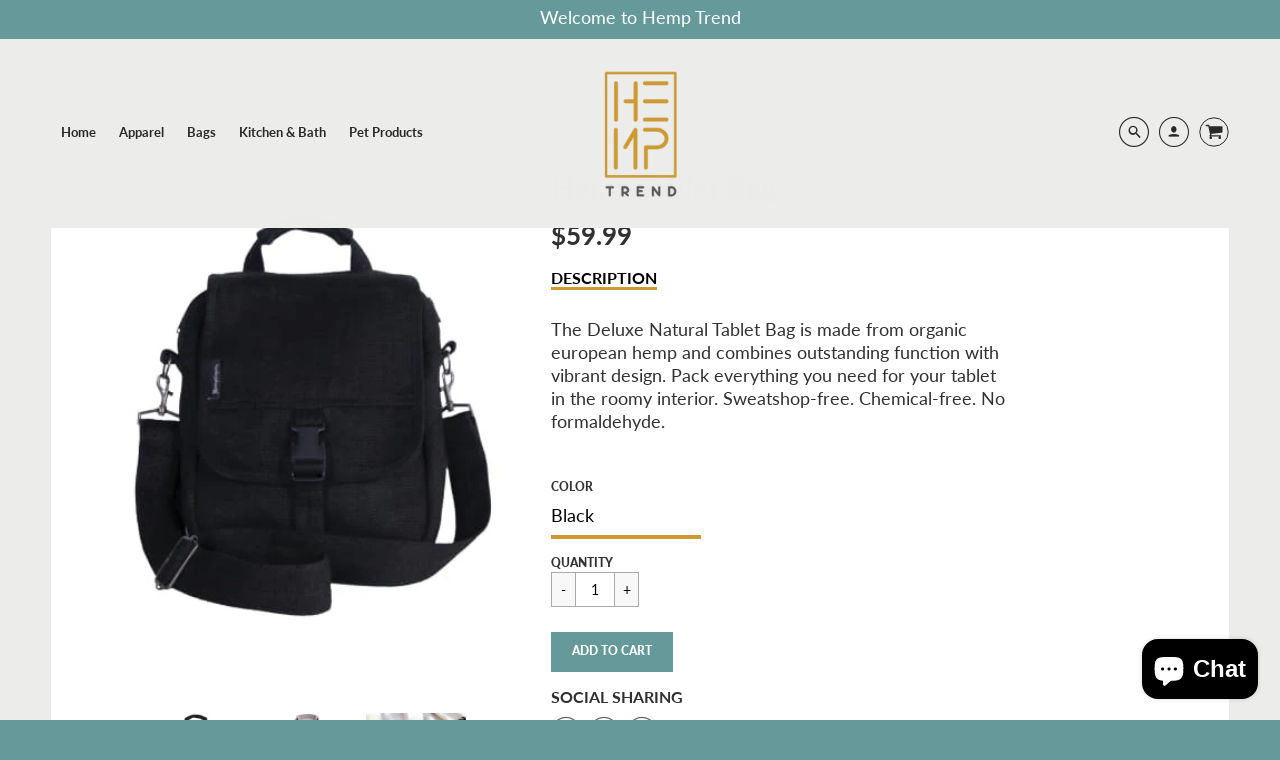

--- FILE ---
content_type: text/html; charset=utf-8
request_url: https://hemptrend.com/products/hemp-tablet-bag
body_size: 19466
content:
<!doctype html>
<!--[if IE 8]><html class="no-js lt-ie9" lang="en"> <![endif]-->
<!--[if IE 9 ]><html class="ie9 no-js"> <![endif]-->
<!--[if (gt IE 9)|!(IE)]><!--> <html class="no-js" lang="en"> <!--<![endif]-->
<head>
  <!-- Loft Version 1.4.7 -->
  <!-- Basic page needs ================================================== -->
  <meta charset="utf-8">
  <meta http-equiv="X-UA-Compatible" content="IE=edge">
  

  <meta name="google-site-verification" content="HQg8n0-zbF8gQTRBYVpcZziZ7yq_58k8bbTh04n6OMc" />

  <!-- Title and description ================================================== -->
  <title>
    Hemp Tablet Bag &ndash; Hemp Trend
  </title>

  
  <meta name="description" content="The Deluxe Natural Tablet Bag is made from organic european hemp and combines outstanding function with vibrant design. Pack everything you need for your tablet in the roomy interior. Sweatshop-free. Chemical-free. No formaldehyde.">
  

  <!-- Helpers ================================================== -->
  <!-- /snippets/social-meta-tags.liquid -->




<meta property="og:site_name" content="Hemp Trend">
<meta property="og:url" content="https://hemptrend.com/products/hemp-tablet-bag">
<meta property="og:title" content="Hemp Tablet Bag">
<meta property="og:type" content="product">
<meta property="og:description" content="The Deluxe Natural Tablet Bag is made from organic european hemp and combines outstanding function with vibrant design. Pack everything you need for your tablet in the roomy interior. Sweatshop-free. Chemical-free. No formaldehyde.">

<meta property="og:price:amount" content="59.99">
<meta property="og:price:currency" content="USD">



  <meta property="og:image" content="http://hemptrend.com/cdn/shop/products/ipad-bag-black-1_1200x1200.jpg?v=1578597530"><meta property="og:image" content="http://hemptrend.com/cdn/shop/products/ipad-bag-natural-1_1200x1200.jpg?v=1578597530"><meta property="og:image" content="http://hemptrend.com/cdn/shop/products/IMG_5740-sized_1200x1200.jpg?v=1578597530">
  <meta property="og:image:secure_url" content="https://hemptrend.com/cdn/shop/products/ipad-bag-black-1_1200x1200.jpg?v=1578597530"><meta property="og:image:secure_url" content="https://hemptrend.com/cdn/shop/products/ipad-bag-natural-1_1200x1200.jpg?v=1578597530"><meta property="og:image:secure_url" content="https://hemptrend.com/cdn/shop/products/IMG_5740-sized_1200x1200.jpg?v=1578597530">



<meta name="twitter:card" content="summary_large_image">
<meta name="twitter:title" content="Hemp Tablet Bag">
<meta name="twitter:description" content="The Deluxe Natural Tablet Bag is made from organic european hemp and combines outstanding function with vibrant design. Pack everything you need for your tablet in the roomy interior. Sweatshop-free. Chemical-free. No formaldehyde.">

  <link rel="canonical" href="https://hemptrend.com/products/hemp-tablet-bag">
  <meta name="viewport" content="width=device-width,initial-scale=1,shrink-to-fit=no">
  <meta name="theme-color" content="#292929">  

  <!-- Typography ================================================== -->
  <link rel="stylesheet" href="//maxcdn.bootstrapcdn.com/font-awesome/4.7.0/css/font-awesome.min.css">
  <link href="//fonts.googleapis.com/css?family=Playfair+Display+SC:100,200,300,400,500,600,700,800,900" rel="stylesheet">
  <link href="//fonts.googleapis.com/css?family=Lato:100,200,300,400,500,600,700,800,900" rel="stylesheet">   

  



  <!-- Base CSS ================================================== -->
  <link href="//hemptrend.com/cdn/shop/t/2/assets/timber.scss.css?v=20576792795887363881703119234" rel="stylesheet" type="text/css" media="all" />
  <link href="//hemptrend.com/cdn/shop/t/2/assets/theme.scss.css?v=70674915544816865661703119234" rel="stylesheet" type="text/css" media="all" /> 

  <link href="https://cdnjs.cloudflare.com/ajax/libs/fancybox/3.1.20/jquery.fancybox.min.css" rel="stylesheet">
  
  <!--[if IE 9 ]>
  <link href="//hemptrend.com/cdn/shop/t/2/assets/theme-IE.scss.css?v=113078013651358477161578342197" rel="stylesheet" type="text/css" media="all" /> 
  <![endif]-->

  <!-- Extension CSS ================================================== -->
  <link href="//hemptrend.com/cdn/shop/t/2/assets/plugins.scss.css?v=48658430369098374221578518137" rel="stylesheet" type="text/css" media="all" />

  <!-- THEME JS INIT -->  
 
  <script src="//hemptrend.com/cdn/shop/t/2/assets/theme.js?v=78547295606766739581703119234" type="text/javascript"></script>
 
  <!--[if IE 9]>
  <script type="text/javascript">
  !function(r){function e(r,e,n,t,o,u){for(var a=0,c=0,f=(r=String(r)).length,d="",i=0;c<f;){var h=r.charCodeAt(c);for(a=(a<<o)+(h=h<256?n[h]:-1),i+=o;i>=u;){var C=a>>(i-=u);d+=t.charAt(C),a^=C<<i}++c}return!e&&i>0&&(d+=t.charAt(a<<u-i)),d}for(var n="ABCDEFGHIJKLMNOPQRSTUVWXYZabcdefghijklmnopqrstuvwxyz0123456789+/",t="",o=[256],u=[256],a=0,c={encode:function(r){return r.replace(/[\u0080-\u07ff]/g,function(r){var e=r.charCodeAt(0);return String.fromCharCode(192|e>>6,128|63&e)}).replace(/[\u0800-\uffff]/g,function(r){var e=r.charCodeAt(0);return String.fromCharCode(224|e>>12,128|e>>6&63,128|63&e)})},decode:function(r){return r.replace(/[\u00e0-\u00ef][\u0080-\u00bf][\u0080-\u00bf]/g,function(r){var e=(15&r.charCodeAt(0))<<12|(63&r.charCodeAt(1))<<6|63&r.charCodeAt(2);return String.fromCharCode(e)}).replace(/[\u00c0-\u00df][\u0080-\u00bf]/g,function(r){var e=(31&r.charCodeAt(0))<<6|63&r.charCodeAt(1);return String.fromCharCode(e)})}};a<256;){var f=String.fromCharCode(a);t+=f,u[a]=a,o[a]=n.indexOf(f),++a}var d=r.base64=function(r,e,n){return e?d[r](e,n):r?null:this};d.btoa=d.encode=function(r,t){return r=!1===d.raw||d.utf8encode||t?c.encode(r):r,(r=e(r,!1,u,n,8,6))+"====".slice(r.length%4||4)},d.atob=d.decode=function(r,n){var u=(r=String(r).split("=")).length;do{r[--u]=e(r[u],!0,o,t,6,8)}while(u>0);return r=r.join(""),!1===d.raw||d.utf8decode||n?c.decode(r):r}}(jQuery);
  var btoa = function (str) {return jQuery.base64.encode(str);};
  </script>
  <![endif]-->
  <script>
    theme.Currency.moneyFormat = '${{amount}}';
  </script>

  <script>window.performance && window.performance.mark && window.performance.mark('shopify.content_for_header.start');</script><meta id="shopify-digital-wallet" name="shopify-digital-wallet" content="/29420552329/digital_wallets/dialog">
<meta name="shopify-checkout-api-token" content="53490c70e8fc510d65c3ca98e35c941b">
<meta id="in-context-paypal-metadata" data-shop-id="29420552329" data-venmo-supported="false" data-environment="production" data-locale="en_US" data-paypal-v4="true" data-currency="USD">
<link rel="alternate" type="application/json+oembed" href="https://hemptrend.com/products/hemp-tablet-bag.oembed">
<script async="async" src="/checkouts/internal/preloads.js?locale=en-US"></script>
<link rel="preconnect" href="https://shop.app" crossorigin="anonymous">
<script async="async" src="https://shop.app/checkouts/internal/preloads.js?locale=en-US&shop_id=29420552329" crossorigin="anonymous"></script>
<script id="apple-pay-shop-capabilities" type="application/json">{"shopId":29420552329,"countryCode":"US","currencyCode":"USD","merchantCapabilities":["supports3DS"],"merchantId":"gid:\/\/shopify\/Shop\/29420552329","merchantName":"Hemp Trend","requiredBillingContactFields":["postalAddress","email"],"requiredShippingContactFields":["postalAddress","email"],"shippingType":"shipping","supportedNetworks":["visa","masterCard","amex","discover","elo","jcb"],"total":{"type":"pending","label":"Hemp Trend","amount":"1.00"},"shopifyPaymentsEnabled":true,"supportsSubscriptions":true}</script>
<script id="shopify-features" type="application/json">{"accessToken":"53490c70e8fc510d65c3ca98e35c941b","betas":["rich-media-storefront-analytics"],"domain":"hemptrend.com","predictiveSearch":true,"shopId":29420552329,"locale":"en"}</script>
<script>var Shopify = Shopify || {};
Shopify.shop = "hemp-trendz.myshopify.com";
Shopify.locale = "en";
Shopify.currency = {"active":"USD","rate":"1.0"};
Shopify.country = "US";
Shopify.theme = {"name":"Loft","id":83261948041,"schema_name":"Loft","schema_version":"1.4.7","theme_store_id":846,"role":"main"};
Shopify.theme.handle = "null";
Shopify.theme.style = {"id":null,"handle":null};
Shopify.cdnHost = "hemptrend.com/cdn";
Shopify.routes = Shopify.routes || {};
Shopify.routes.root = "/";</script>
<script type="module">!function(o){(o.Shopify=o.Shopify||{}).modules=!0}(window);</script>
<script>!function(o){function n(){var o=[];function n(){o.push(Array.prototype.slice.apply(arguments))}return n.q=o,n}var t=o.Shopify=o.Shopify||{};t.loadFeatures=n(),t.autoloadFeatures=n()}(window);</script>
<script>
  window.ShopifyPay = window.ShopifyPay || {};
  window.ShopifyPay.apiHost = "shop.app\/pay";
  window.ShopifyPay.redirectState = null;
</script>
<script id="shop-js-analytics" type="application/json">{"pageType":"product"}</script>
<script defer="defer" async type="module" src="//hemptrend.com/cdn/shopifycloud/shop-js/modules/v2/client.init-shop-cart-sync_BN7fPSNr.en.esm.js"></script>
<script defer="defer" async type="module" src="//hemptrend.com/cdn/shopifycloud/shop-js/modules/v2/chunk.common_Cbph3Kss.esm.js"></script>
<script defer="defer" async type="module" src="//hemptrend.com/cdn/shopifycloud/shop-js/modules/v2/chunk.modal_DKumMAJ1.esm.js"></script>
<script type="module">
  await import("//hemptrend.com/cdn/shopifycloud/shop-js/modules/v2/client.init-shop-cart-sync_BN7fPSNr.en.esm.js");
await import("//hemptrend.com/cdn/shopifycloud/shop-js/modules/v2/chunk.common_Cbph3Kss.esm.js");
await import("//hemptrend.com/cdn/shopifycloud/shop-js/modules/v2/chunk.modal_DKumMAJ1.esm.js");

  window.Shopify.SignInWithShop?.initShopCartSync?.({"fedCMEnabled":true,"windoidEnabled":true});

</script>
<script>
  window.Shopify = window.Shopify || {};
  if (!window.Shopify.featureAssets) window.Shopify.featureAssets = {};
  window.Shopify.featureAssets['shop-js'] = {"shop-cart-sync":["modules/v2/client.shop-cart-sync_CJVUk8Jm.en.esm.js","modules/v2/chunk.common_Cbph3Kss.esm.js","modules/v2/chunk.modal_DKumMAJ1.esm.js"],"init-fed-cm":["modules/v2/client.init-fed-cm_7Fvt41F4.en.esm.js","modules/v2/chunk.common_Cbph3Kss.esm.js","modules/v2/chunk.modal_DKumMAJ1.esm.js"],"init-shop-email-lookup-coordinator":["modules/v2/client.init-shop-email-lookup-coordinator_Cc088_bR.en.esm.js","modules/v2/chunk.common_Cbph3Kss.esm.js","modules/v2/chunk.modal_DKumMAJ1.esm.js"],"init-windoid":["modules/v2/client.init-windoid_hPopwJRj.en.esm.js","modules/v2/chunk.common_Cbph3Kss.esm.js","modules/v2/chunk.modal_DKumMAJ1.esm.js"],"shop-button":["modules/v2/client.shop-button_B0jaPSNF.en.esm.js","modules/v2/chunk.common_Cbph3Kss.esm.js","modules/v2/chunk.modal_DKumMAJ1.esm.js"],"shop-cash-offers":["modules/v2/client.shop-cash-offers_DPIskqss.en.esm.js","modules/v2/chunk.common_Cbph3Kss.esm.js","modules/v2/chunk.modal_DKumMAJ1.esm.js"],"shop-toast-manager":["modules/v2/client.shop-toast-manager_CK7RT69O.en.esm.js","modules/v2/chunk.common_Cbph3Kss.esm.js","modules/v2/chunk.modal_DKumMAJ1.esm.js"],"init-shop-cart-sync":["modules/v2/client.init-shop-cart-sync_BN7fPSNr.en.esm.js","modules/v2/chunk.common_Cbph3Kss.esm.js","modules/v2/chunk.modal_DKumMAJ1.esm.js"],"init-customer-accounts-sign-up":["modules/v2/client.init-customer-accounts-sign-up_CfPf4CXf.en.esm.js","modules/v2/client.shop-login-button_DeIztwXF.en.esm.js","modules/v2/chunk.common_Cbph3Kss.esm.js","modules/v2/chunk.modal_DKumMAJ1.esm.js"],"pay-button":["modules/v2/client.pay-button_CgIwFSYN.en.esm.js","modules/v2/chunk.common_Cbph3Kss.esm.js","modules/v2/chunk.modal_DKumMAJ1.esm.js"],"init-customer-accounts":["modules/v2/client.init-customer-accounts_DQ3x16JI.en.esm.js","modules/v2/client.shop-login-button_DeIztwXF.en.esm.js","modules/v2/chunk.common_Cbph3Kss.esm.js","modules/v2/chunk.modal_DKumMAJ1.esm.js"],"avatar":["modules/v2/client.avatar_BTnouDA3.en.esm.js"],"init-shop-for-new-customer-accounts":["modules/v2/client.init-shop-for-new-customer-accounts_CsZy_esa.en.esm.js","modules/v2/client.shop-login-button_DeIztwXF.en.esm.js","modules/v2/chunk.common_Cbph3Kss.esm.js","modules/v2/chunk.modal_DKumMAJ1.esm.js"],"shop-follow-button":["modules/v2/client.shop-follow-button_BRMJjgGd.en.esm.js","modules/v2/chunk.common_Cbph3Kss.esm.js","modules/v2/chunk.modal_DKumMAJ1.esm.js"],"checkout-modal":["modules/v2/client.checkout-modal_B9Drz_yf.en.esm.js","modules/v2/chunk.common_Cbph3Kss.esm.js","modules/v2/chunk.modal_DKumMAJ1.esm.js"],"shop-login-button":["modules/v2/client.shop-login-button_DeIztwXF.en.esm.js","modules/v2/chunk.common_Cbph3Kss.esm.js","modules/v2/chunk.modal_DKumMAJ1.esm.js"],"lead-capture":["modules/v2/client.lead-capture_DXYzFM3R.en.esm.js","modules/v2/chunk.common_Cbph3Kss.esm.js","modules/v2/chunk.modal_DKumMAJ1.esm.js"],"shop-login":["modules/v2/client.shop-login_CA5pJqmO.en.esm.js","modules/v2/chunk.common_Cbph3Kss.esm.js","modules/v2/chunk.modal_DKumMAJ1.esm.js"],"payment-terms":["modules/v2/client.payment-terms_BxzfvcZJ.en.esm.js","modules/v2/chunk.common_Cbph3Kss.esm.js","modules/v2/chunk.modal_DKumMAJ1.esm.js"]};
</script>
<script id="__st">var __st={"a":29420552329,"offset":-18000,"reqid":"7878aefa-7803-4d35-a46c-1761eb1c3b6d-1769906618","pageurl":"hemptrend.com\/products\/hemp-tablet-bag","u":"ec749a2cf5f5","p":"product","rtyp":"product","rid":4433406197897};</script>
<script>window.ShopifyPaypalV4VisibilityTracking = true;</script>
<script id="captcha-bootstrap">!function(){'use strict';const t='contact',e='account',n='new_comment',o=[[t,t],['blogs',n],['comments',n],[t,'customer']],c=[[e,'customer_login'],[e,'guest_login'],[e,'recover_customer_password'],[e,'create_customer']],r=t=>t.map((([t,e])=>`form[action*='/${t}']:not([data-nocaptcha='true']) input[name='form_type'][value='${e}']`)).join(','),a=t=>()=>t?[...document.querySelectorAll(t)].map((t=>t.form)):[];function s(){const t=[...o],e=r(t);return a(e)}const i='password',u='form_key',d=['recaptcha-v3-token','g-recaptcha-response','h-captcha-response',i],f=()=>{try{return window.sessionStorage}catch{return}},m='__shopify_v',_=t=>t.elements[u];function p(t,e,n=!1){try{const o=window.sessionStorage,c=JSON.parse(o.getItem(e)),{data:r}=function(t){const{data:e,action:n}=t;return t[m]||n?{data:e,action:n}:{data:t,action:n}}(c);for(const[e,n]of Object.entries(r))t.elements[e]&&(t.elements[e].value=n);n&&o.removeItem(e)}catch(o){console.error('form repopulation failed',{error:o})}}const l='form_type',E='cptcha';function T(t){t.dataset[E]=!0}const w=window,h=w.document,L='Shopify',v='ce_forms',y='captcha';let A=!1;((t,e)=>{const n=(g='f06e6c50-85a8-45c8-87d0-21a2b65856fe',I='https://cdn.shopify.com/shopifycloud/storefront-forms-hcaptcha/ce_storefront_forms_captcha_hcaptcha.v1.5.2.iife.js',D={infoText:'Protected by hCaptcha',privacyText:'Privacy',termsText:'Terms'},(t,e,n)=>{const o=w[L][v],c=o.bindForm;if(c)return c(t,g,e,D).then(n);var r;o.q.push([[t,g,e,D],n]),r=I,A||(h.body.append(Object.assign(h.createElement('script'),{id:'captcha-provider',async:!0,src:r})),A=!0)});var g,I,D;w[L]=w[L]||{},w[L][v]=w[L][v]||{},w[L][v].q=[],w[L][y]=w[L][y]||{},w[L][y].protect=function(t,e){n(t,void 0,e),T(t)},Object.freeze(w[L][y]),function(t,e,n,w,h,L){const[v,y,A,g]=function(t,e,n){const i=e?o:[],u=t?c:[],d=[...i,...u],f=r(d),m=r(i),_=r(d.filter((([t,e])=>n.includes(e))));return[a(f),a(m),a(_),s()]}(w,h,L),I=t=>{const e=t.target;return e instanceof HTMLFormElement?e:e&&e.form},D=t=>v().includes(t);t.addEventListener('submit',(t=>{const e=I(t);if(!e)return;const n=D(e)&&!e.dataset.hcaptchaBound&&!e.dataset.recaptchaBound,o=_(e),c=g().includes(e)&&(!o||!o.value);(n||c)&&t.preventDefault(),c&&!n&&(function(t){try{if(!f())return;!function(t){const e=f();if(!e)return;const n=_(t);if(!n)return;const o=n.value;o&&e.removeItem(o)}(t);const e=Array.from(Array(32),(()=>Math.random().toString(36)[2])).join('');!function(t,e){_(t)||t.append(Object.assign(document.createElement('input'),{type:'hidden',name:u})),t.elements[u].value=e}(t,e),function(t,e){const n=f();if(!n)return;const o=[...t.querySelectorAll(`input[type='${i}']`)].map((({name:t})=>t)),c=[...d,...o],r={};for(const[a,s]of new FormData(t).entries())c.includes(a)||(r[a]=s);n.setItem(e,JSON.stringify({[m]:1,action:t.action,data:r}))}(t,e)}catch(e){console.error('failed to persist form',e)}}(e),e.submit())}));const S=(t,e)=>{t&&!t.dataset[E]&&(n(t,e.some((e=>e===t))),T(t))};for(const o of['focusin','change'])t.addEventListener(o,(t=>{const e=I(t);D(e)&&S(e,y())}));const B=e.get('form_key'),M=e.get(l),P=B&&M;t.addEventListener('DOMContentLoaded',(()=>{const t=y();if(P)for(const e of t)e.elements[l].value===M&&p(e,B);[...new Set([...A(),...v().filter((t=>'true'===t.dataset.shopifyCaptcha))])].forEach((e=>S(e,t)))}))}(h,new URLSearchParams(w.location.search),n,t,e,['guest_login'])})(!0,!0)}();</script>
<script integrity="sha256-4kQ18oKyAcykRKYeNunJcIwy7WH5gtpwJnB7kiuLZ1E=" data-source-attribution="shopify.loadfeatures" defer="defer" src="//hemptrend.com/cdn/shopifycloud/storefront/assets/storefront/load_feature-a0a9edcb.js" crossorigin="anonymous"></script>
<script crossorigin="anonymous" defer="defer" src="//hemptrend.com/cdn/shopifycloud/storefront/assets/shopify_pay/storefront-65b4c6d7.js?v=20250812"></script>
<script data-source-attribution="shopify.dynamic_checkout.dynamic.init">var Shopify=Shopify||{};Shopify.PaymentButton=Shopify.PaymentButton||{isStorefrontPortableWallets:!0,init:function(){window.Shopify.PaymentButton.init=function(){};var t=document.createElement("script");t.src="https://hemptrend.com/cdn/shopifycloud/portable-wallets/latest/portable-wallets.en.js",t.type="module",document.head.appendChild(t)}};
</script>
<script data-source-attribution="shopify.dynamic_checkout.buyer_consent">
  function portableWalletsHideBuyerConsent(e){var t=document.getElementById("shopify-buyer-consent"),n=document.getElementById("shopify-subscription-policy-button");t&&n&&(t.classList.add("hidden"),t.setAttribute("aria-hidden","true"),n.removeEventListener("click",e))}function portableWalletsShowBuyerConsent(e){var t=document.getElementById("shopify-buyer-consent"),n=document.getElementById("shopify-subscription-policy-button");t&&n&&(t.classList.remove("hidden"),t.removeAttribute("aria-hidden"),n.addEventListener("click",e))}window.Shopify?.PaymentButton&&(window.Shopify.PaymentButton.hideBuyerConsent=portableWalletsHideBuyerConsent,window.Shopify.PaymentButton.showBuyerConsent=portableWalletsShowBuyerConsent);
</script>
<script>
  function portableWalletsCleanup(e){e&&e.src&&console.error("Failed to load portable wallets script "+e.src);var t=document.querySelectorAll("shopify-accelerated-checkout .shopify-payment-button__skeleton, shopify-accelerated-checkout-cart .wallet-cart-button__skeleton"),e=document.getElementById("shopify-buyer-consent");for(let e=0;e<t.length;e++)t[e].remove();e&&e.remove()}function portableWalletsNotLoadedAsModule(e){e instanceof ErrorEvent&&"string"==typeof e.message&&e.message.includes("import.meta")&&"string"==typeof e.filename&&e.filename.includes("portable-wallets")&&(window.removeEventListener("error",portableWalletsNotLoadedAsModule),window.Shopify.PaymentButton.failedToLoad=e,"loading"===document.readyState?document.addEventListener("DOMContentLoaded",window.Shopify.PaymentButton.init):window.Shopify.PaymentButton.init())}window.addEventListener("error",portableWalletsNotLoadedAsModule);
</script>

<script type="module" src="https://hemptrend.com/cdn/shopifycloud/portable-wallets/latest/portable-wallets.en.js" onError="portableWalletsCleanup(this)" crossorigin="anonymous"></script>
<script nomodule>
  document.addEventListener("DOMContentLoaded", portableWalletsCleanup);
</script>

<link id="shopify-accelerated-checkout-styles" rel="stylesheet" media="screen" href="https://hemptrend.com/cdn/shopifycloud/portable-wallets/latest/accelerated-checkout-backwards-compat.css" crossorigin="anonymous">
<style id="shopify-accelerated-checkout-cart">
        #shopify-buyer-consent {
  margin-top: 1em;
  display: inline-block;
  width: 100%;
}

#shopify-buyer-consent.hidden {
  display: none;
}

#shopify-subscription-policy-button {
  background: none;
  border: none;
  padding: 0;
  text-decoration: underline;
  font-size: inherit;
  cursor: pointer;
}

#shopify-subscription-policy-button::before {
  box-shadow: none;
}

      </style>

<script>window.performance && window.performance.mark && window.performance.mark('shopify.content_for_header.end');</script>


  <!-- Header hook for plugins ================================================== -->
  <!-- /snippets/oldIE-js.liquid -->


<!--[if lt IE 9]>
<script src="//cdnjs.cloudflare.com/ajax/libs/html5shiv/3.7.2/html5shiv.min.js" type="text/javascript"></script>
<script src="//hemptrend.com/cdn/shop/t/2/assets/respond.min.js?v=93" type="text/javascript"></script>
<link href="//hemptrend.com/cdn/shop/t/2/assets/respond-proxy.html" id="respond-proxy" rel="respond-proxy" />
<link href="//hemptrend.com/search?q=9a7612cace07fa8ab5121846143b41c5" id="respond-redirect" rel="respond-redirect" />
<script src="//hemptrend.com/search?q=9a7612cace07fa8ab5121846143b41c5" type="text/javascript"></script>
<![endif]-->



  
  




<script src="https://cdn.shopify.com/extensions/e8878072-2f6b-4e89-8082-94b04320908d/inbox-1254/assets/inbox-chat-loader.js" type="text/javascript" defer="defer"></script>
<link href="https://monorail-edge.shopifysvc.com" rel="dns-prefetch">
<script>(function(){if ("sendBeacon" in navigator && "performance" in window) {try {var session_token_from_headers = performance.getEntriesByType('navigation')[0].serverTiming.find(x => x.name == '_s').description;} catch {var session_token_from_headers = undefined;}var session_cookie_matches = document.cookie.match(/_shopify_s=([^;]*)/);var session_token_from_cookie = session_cookie_matches && session_cookie_matches.length === 2 ? session_cookie_matches[1] : "";var session_token = session_token_from_headers || session_token_from_cookie || "";function handle_abandonment_event(e) {var entries = performance.getEntries().filter(function(entry) {return /monorail-edge.shopifysvc.com/.test(entry.name);});if (!window.abandonment_tracked && entries.length === 0) {window.abandonment_tracked = true;var currentMs = Date.now();var navigation_start = performance.timing.navigationStart;var payload = {shop_id: 29420552329,url: window.location.href,navigation_start,duration: currentMs - navigation_start,session_token,page_type: "product"};window.navigator.sendBeacon("https://monorail-edge.shopifysvc.com/v1/produce", JSON.stringify({schema_id: "online_store_buyer_site_abandonment/1.1",payload: payload,metadata: {event_created_at_ms: currentMs,event_sent_at_ms: currentMs}}));}}window.addEventListener('pagehide', handle_abandonment_event);}}());</script>
<script id="web-pixels-manager-setup">(function e(e,d,r,n,o){if(void 0===o&&(o={}),!Boolean(null===(a=null===(i=window.Shopify)||void 0===i?void 0:i.analytics)||void 0===a?void 0:a.replayQueue)){var i,a;window.Shopify=window.Shopify||{};var t=window.Shopify;t.analytics=t.analytics||{};var s=t.analytics;s.replayQueue=[],s.publish=function(e,d,r){return s.replayQueue.push([e,d,r]),!0};try{self.performance.mark("wpm:start")}catch(e){}var l=function(){var e={modern:/Edge?\/(1{2}[4-9]|1[2-9]\d|[2-9]\d{2}|\d{4,})\.\d+(\.\d+|)|Firefox\/(1{2}[4-9]|1[2-9]\d|[2-9]\d{2}|\d{4,})\.\d+(\.\d+|)|Chrom(ium|e)\/(9{2}|\d{3,})\.\d+(\.\d+|)|(Maci|X1{2}).+ Version\/(15\.\d+|(1[6-9]|[2-9]\d|\d{3,})\.\d+)([,.]\d+|)( \(\w+\)|)( Mobile\/\w+|) Safari\/|Chrome.+OPR\/(9{2}|\d{3,})\.\d+\.\d+|(CPU[ +]OS|iPhone[ +]OS|CPU[ +]iPhone|CPU IPhone OS|CPU iPad OS)[ +]+(15[._]\d+|(1[6-9]|[2-9]\d|\d{3,})[._]\d+)([._]\d+|)|Android:?[ /-](13[3-9]|1[4-9]\d|[2-9]\d{2}|\d{4,})(\.\d+|)(\.\d+|)|Android.+Firefox\/(13[5-9]|1[4-9]\d|[2-9]\d{2}|\d{4,})\.\d+(\.\d+|)|Android.+Chrom(ium|e)\/(13[3-9]|1[4-9]\d|[2-9]\d{2}|\d{4,})\.\d+(\.\d+|)|SamsungBrowser\/([2-9]\d|\d{3,})\.\d+/,legacy:/Edge?\/(1[6-9]|[2-9]\d|\d{3,})\.\d+(\.\d+|)|Firefox\/(5[4-9]|[6-9]\d|\d{3,})\.\d+(\.\d+|)|Chrom(ium|e)\/(5[1-9]|[6-9]\d|\d{3,})\.\d+(\.\d+|)([\d.]+$|.*Safari\/(?![\d.]+ Edge\/[\d.]+$))|(Maci|X1{2}).+ Version\/(10\.\d+|(1[1-9]|[2-9]\d|\d{3,})\.\d+)([,.]\d+|)( \(\w+\)|)( Mobile\/\w+|) Safari\/|Chrome.+OPR\/(3[89]|[4-9]\d|\d{3,})\.\d+\.\d+|(CPU[ +]OS|iPhone[ +]OS|CPU[ +]iPhone|CPU IPhone OS|CPU iPad OS)[ +]+(10[._]\d+|(1[1-9]|[2-9]\d|\d{3,})[._]\d+)([._]\d+|)|Android:?[ /-](13[3-9]|1[4-9]\d|[2-9]\d{2}|\d{4,})(\.\d+|)(\.\d+|)|Mobile Safari.+OPR\/([89]\d|\d{3,})\.\d+\.\d+|Android.+Firefox\/(13[5-9]|1[4-9]\d|[2-9]\d{2}|\d{4,})\.\d+(\.\d+|)|Android.+Chrom(ium|e)\/(13[3-9]|1[4-9]\d|[2-9]\d{2}|\d{4,})\.\d+(\.\d+|)|Android.+(UC? ?Browser|UCWEB|U3)[ /]?(15\.([5-9]|\d{2,})|(1[6-9]|[2-9]\d|\d{3,})\.\d+)\.\d+|SamsungBrowser\/(5\.\d+|([6-9]|\d{2,})\.\d+)|Android.+MQ{2}Browser\/(14(\.(9|\d{2,})|)|(1[5-9]|[2-9]\d|\d{3,})(\.\d+|))(\.\d+|)|K[Aa][Ii]OS\/(3\.\d+|([4-9]|\d{2,})\.\d+)(\.\d+|)/},d=e.modern,r=e.legacy,n=navigator.userAgent;return n.match(d)?"modern":n.match(r)?"legacy":"unknown"}(),u="modern"===l?"modern":"legacy",c=(null!=n?n:{modern:"",legacy:""})[u],f=function(e){return[e.baseUrl,"/wpm","/b",e.hashVersion,"modern"===e.buildTarget?"m":"l",".js"].join("")}({baseUrl:d,hashVersion:r,buildTarget:u}),m=function(e){var d=e.version,r=e.bundleTarget,n=e.surface,o=e.pageUrl,i=e.monorailEndpoint;return{emit:function(e){var a=e.status,t=e.errorMsg,s=(new Date).getTime(),l=JSON.stringify({metadata:{event_sent_at_ms:s},events:[{schema_id:"web_pixels_manager_load/3.1",payload:{version:d,bundle_target:r,page_url:o,status:a,surface:n,error_msg:t},metadata:{event_created_at_ms:s}}]});if(!i)return console&&console.warn&&console.warn("[Web Pixels Manager] No Monorail endpoint provided, skipping logging."),!1;try{return self.navigator.sendBeacon.bind(self.navigator)(i,l)}catch(e){}var u=new XMLHttpRequest;try{return u.open("POST",i,!0),u.setRequestHeader("Content-Type","text/plain"),u.send(l),!0}catch(e){return console&&console.warn&&console.warn("[Web Pixels Manager] Got an unhandled error while logging to Monorail."),!1}}}}({version:r,bundleTarget:l,surface:e.surface,pageUrl:self.location.href,monorailEndpoint:e.monorailEndpoint});try{o.browserTarget=l,function(e){var d=e.src,r=e.async,n=void 0===r||r,o=e.onload,i=e.onerror,a=e.sri,t=e.scriptDataAttributes,s=void 0===t?{}:t,l=document.createElement("script"),u=document.querySelector("head"),c=document.querySelector("body");if(l.async=n,l.src=d,a&&(l.integrity=a,l.crossOrigin="anonymous"),s)for(var f in s)if(Object.prototype.hasOwnProperty.call(s,f))try{l.dataset[f]=s[f]}catch(e){}if(o&&l.addEventListener("load",o),i&&l.addEventListener("error",i),u)u.appendChild(l);else{if(!c)throw new Error("Did not find a head or body element to append the script");c.appendChild(l)}}({src:f,async:!0,onload:function(){if(!function(){var e,d;return Boolean(null===(d=null===(e=window.Shopify)||void 0===e?void 0:e.analytics)||void 0===d?void 0:d.initialized)}()){var d=window.webPixelsManager.init(e)||void 0;if(d){var r=window.Shopify.analytics;r.replayQueue.forEach((function(e){var r=e[0],n=e[1],o=e[2];d.publishCustomEvent(r,n,o)})),r.replayQueue=[],r.publish=d.publishCustomEvent,r.visitor=d.visitor,r.initialized=!0}}},onerror:function(){return m.emit({status:"failed",errorMsg:"".concat(f," has failed to load")})},sri:function(e){var d=/^sha384-[A-Za-z0-9+/=]+$/;return"string"==typeof e&&d.test(e)}(c)?c:"",scriptDataAttributes:o}),m.emit({status:"loading"})}catch(e){m.emit({status:"failed",errorMsg:(null==e?void 0:e.message)||"Unknown error"})}}})({shopId: 29420552329,storefrontBaseUrl: "https://hemptrend.com",extensionsBaseUrl: "https://extensions.shopifycdn.com/cdn/shopifycloud/web-pixels-manager",monorailEndpoint: "https://monorail-edge.shopifysvc.com/unstable/produce_batch",surface: "storefront-renderer",enabledBetaFlags: ["2dca8a86"],webPixelsConfigList: [{"id":"shopify-app-pixel","configuration":"{}","eventPayloadVersion":"v1","runtimeContext":"STRICT","scriptVersion":"0450","apiClientId":"shopify-pixel","type":"APP","privacyPurposes":["ANALYTICS","MARKETING"]},{"id":"shopify-custom-pixel","eventPayloadVersion":"v1","runtimeContext":"LAX","scriptVersion":"0450","apiClientId":"shopify-pixel","type":"CUSTOM","privacyPurposes":["ANALYTICS","MARKETING"]}],isMerchantRequest: false,initData: {"shop":{"name":"Hemp Trend","paymentSettings":{"currencyCode":"USD"},"myshopifyDomain":"hemp-trendz.myshopify.com","countryCode":"US","storefrontUrl":"https:\/\/hemptrend.com"},"customer":null,"cart":null,"checkout":null,"productVariants":[{"price":{"amount":59.99,"currencyCode":"USD"},"product":{"title":"Hemp Tablet Bag","vendor":"Hemp Trend","id":"4433406197897","untranslatedTitle":"Hemp Tablet Bag","url":"\/products\/hemp-tablet-bag","type":"Bags"},"id":"31576005312649","image":{"src":"\/\/hemptrend.com\/cdn\/shop\/products\/ipad-bag-black-1.jpg?v=1578597530"},"sku":"","title":"Black","untranslatedTitle":"Black"},{"price":{"amount":59.99,"currencyCode":"USD"},"product":{"title":"Hemp Tablet Bag","vendor":"Hemp Trend","id":"4433406197897","untranslatedTitle":"Hemp Tablet Bag","url":"\/products\/hemp-tablet-bag","type":"Bags"},"id":"31576005345417","image":{"src":"\/\/hemptrend.com\/cdn\/shop\/products\/ipad-bag-black-1.jpg?v=1578597530"},"sku":"","title":"Natural","untranslatedTitle":"Natural"}],"purchasingCompany":null},},"https://hemptrend.com/cdn","1d2a099fw23dfb22ep557258f5m7a2edbae",{"modern":"","legacy":""},{"shopId":"29420552329","storefrontBaseUrl":"https:\/\/hemptrend.com","extensionBaseUrl":"https:\/\/extensions.shopifycdn.com\/cdn\/shopifycloud\/web-pixels-manager","surface":"storefront-renderer","enabledBetaFlags":"[\"2dca8a86\"]","isMerchantRequest":"false","hashVersion":"1d2a099fw23dfb22ep557258f5m7a2edbae","publish":"custom","events":"[[\"page_viewed\",{}],[\"product_viewed\",{\"productVariant\":{\"price\":{\"amount\":59.99,\"currencyCode\":\"USD\"},\"product\":{\"title\":\"Hemp Tablet Bag\",\"vendor\":\"Hemp Trend\",\"id\":\"4433406197897\",\"untranslatedTitle\":\"Hemp Tablet Bag\",\"url\":\"\/products\/hemp-tablet-bag\",\"type\":\"Bags\"},\"id\":\"31576005312649\",\"image\":{\"src\":\"\/\/hemptrend.com\/cdn\/shop\/products\/ipad-bag-black-1.jpg?v=1578597530\"},\"sku\":\"\",\"title\":\"Black\",\"untranslatedTitle\":\"Black\"}}]]"});</script><script>
  window.ShopifyAnalytics = window.ShopifyAnalytics || {};
  window.ShopifyAnalytics.meta = window.ShopifyAnalytics.meta || {};
  window.ShopifyAnalytics.meta.currency = 'USD';
  var meta = {"product":{"id":4433406197897,"gid":"gid:\/\/shopify\/Product\/4433406197897","vendor":"Hemp Trend","type":"Bags","handle":"hemp-tablet-bag","variants":[{"id":31576005312649,"price":5999,"name":"Hemp Tablet Bag - Black","public_title":"Black","sku":""},{"id":31576005345417,"price":5999,"name":"Hemp Tablet Bag - Natural","public_title":"Natural","sku":""}],"remote":false},"page":{"pageType":"product","resourceType":"product","resourceId":4433406197897,"requestId":"7878aefa-7803-4d35-a46c-1761eb1c3b6d-1769906618"}};
  for (var attr in meta) {
    window.ShopifyAnalytics.meta[attr] = meta[attr];
  }
</script>
<script class="analytics">
  (function () {
    var customDocumentWrite = function(content) {
      var jquery = null;

      if (window.jQuery) {
        jquery = window.jQuery;
      } else if (window.Checkout && window.Checkout.$) {
        jquery = window.Checkout.$;
      }

      if (jquery) {
        jquery('body').append(content);
      }
    };

    var hasLoggedConversion = function(token) {
      if (token) {
        return document.cookie.indexOf('loggedConversion=' + token) !== -1;
      }
      return false;
    }

    var setCookieIfConversion = function(token) {
      if (token) {
        var twoMonthsFromNow = new Date(Date.now());
        twoMonthsFromNow.setMonth(twoMonthsFromNow.getMonth() + 2);

        document.cookie = 'loggedConversion=' + token + '; expires=' + twoMonthsFromNow;
      }
    }

    var trekkie = window.ShopifyAnalytics.lib = window.trekkie = window.trekkie || [];
    if (trekkie.integrations) {
      return;
    }
    trekkie.methods = [
      'identify',
      'page',
      'ready',
      'track',
      'trackForm',
      'trackLink'
    ];
    trekkie.factory = function(method) {
      return function() {
        var args = Array.prototype.slice.call(arguments);
        args.unshift(method);
        trekkie.push(args);
        return trekkie;
      };
    };
    for (var i = 0; i < trekkie.methods.length; i++) {
      var key = trekkie.methods[i];
      trekkie[key] = trekkie.factory(key);
    }
    trekkie.load = function(config) {
      trekkie.config = config || {};
      trekkie.config.initialDocumentCookie = document.cookie;
      var first = document.getElementsByTagName('script')[0];
      var script = document.createElement('script');
      script.type = 'text/javascript';
      script.onerror = function(e) {
        var scriptFallback = document.createElement('script');
        scriptFallback.type = 'text/javascript';
        scriptFallback.onerror = function(error) {
                var Monorail = {
      produce: function produce(monorailDomain, schemaId, payload) {
        var currentMs = new Date().getTime();
        var event = {
          schema_id: schemaId,
          payload: payload,
          metadata: {
            event_created_at_ms: currentMs,
            event_sent_at_ms: currentMs
          }
        };
        return Monorail.sendRequest("https://" + monorailDomain + "/v1/produce", JSON.stringify(event));
      },
      sendRequest: function sendRequest(endpointUrl, payload) {
        // Try the sendBeacon API
        if (window && window.navigator && typeof window.navigator.sendBeacon === 'function' && typeof window.Blob === 'function' && !Monorail.isIos12()) {
          var blobData = new window.Blob([payload], {
            type: 'text/plain'
          });

          if (window.navigator.sendBeacon(endpointUrl, blobData)) {
            return true;
          } // sendBeacon was not successful

        } // XHR beacon

        var xhr = new XMLHttpRequest();

        try {
          xhr.open('POST', endpointUrl);
          xhr.setRequestHeader('Content-Type', 'text/plain');
          xhr.send(payload);
        } catch (e) {
          console.log(e);
        }

        return false;
      },
      isIos12: function isIos12() {
        return window.navigator.userAgent.lastIndexOf('iPhone; CPU iPhone OS 12_') !== -1 || window.navigator.userAgent.lastIndexOf('iPad; CPU OS 12_') !== -1;
      }
    };
    Monorail.produce('monorail-edge.shopifysvc.com',
      'trekkie_storefront_load_errors/1.1',
      {shop_id: 29420552329,
      theme_id: 83261948041,
      app_name: "storefront",
      context_url: window.location.href,
      source_url: "//hemptrend.com/cdn/s/trekkie.storefront.c59ea00e0474b293ae6629561379568a2d7c4bba.min.js"});

        };
        scriptFallback.async = true;
        scriptFallback.src = '//hemptrend.com/cdn/s/trekkie.storefront.c59ea00e0474b293ae6629561379568a2d7c4bba.min.js';
        first.parentNode.insertBefore(scriptFallback, first);
      };
      script.async = true;
      script.src = '//hemptrend.com/cdn/s/trekkie.storefront.c59ea00e0474b293ae6629561379568a2d7c4bba.min.js';
      first.parentNode.insertBefore(script, first);
    };
    trekkie.load(
      {"Trekkie":{"appName":"storefront","development":false,"defaultAttributes":{"shopId":29420552329,"isMerchantRequest":null,"themeId":83261948041,"themeCityHash":"3060836570110485604","contentLanguage":"en","currency":"USD","eventMetadataId":"809baae3-ead4-4c1b-ad29-2879d91c1f03"},"isServerSideCookieWritingEnabled":true,"monorailRegion":"shop_domain","enabledBetaFlags":["65f19447","b5387b81"]},"Session Attribution":{},"S2S":{"facebookCapiEnabled":false,"source":"trekkie-storefront-renderer","apiClientId":580111}}
    );

    var loaded = false;
    trekkie.ready(function() {
      if (loaded) return;
      loaded = true;

      window.ShopifyAnalytics.lib = window.trekkie;

      var originalDocumentWrite = document.write;
      document.write = customDocumentWrite;
      try { window.ShopifyAnalytics.merchantGoogleAnalytics.call(this); } catch(error) {};
      document.write = originalDocumentWrite;

      window.ShopifyAnalytics.lib.page(null,{"pageType":"product","resourceType":"product","resourceId":4433406197897,"requestId":"7878aefa-7803-4d35-a46c-1761eb1c3b6d-1769906618","shopifyEmitted":true});

      var match = window.location.pathname.match(/checkouts\/(.+)\/(thank_you|post_purchase)/)
      var token = match? match[1]: undefined;
      if (!hasLoggedConversion(token)) {
        setCookieIfConversion(token);
        window.ShopifyAnalytics.lib.track("Viewed Product",{"currency":"USD","variantId":31576005312649,"productId":4433406197897,"productGid":"gid:\/\/shopify\/Product\/4433406197897","name":"Hemp Tablet Bag - Black","price":"59.99","sku":"","brand":"Hemp Trend","variant":"Black","category":"Bags","nonInteraction":true,"remote":false},undefined,undefined,{"shopifyEmitted":true});
      window.ShopifyAnalytics.lib.track("monorail:\/\/trekkie_storefront_viewed_product\/1.1",{"currency":"USD","variantId":31576005312649,"productId":4433406197897,"productGid":"gid:\/\/shopify\/Product\/4433406197897","name":"Hemp Tablet Bag - Black","price":"59.99","sku":"","brand":"Hemp Trend","variant":"Black","category":"Bags","nonInteraction":true,"remote":false,"referer":"https:\/\/hemptrend.com\/products\/hemp-tablet-bag"});
      }
    });


        var eventsListenerScript = document.createElement('script');
        eventsListenerScript.async = true;
        eventsListenerScript.src = "//hemptrend.com/cdn/shopifycloud/storefront/assets/shop_events_listener-3da45d37.js";
        document.getElementsByTagName('head')[0].appendChild(eventsListenerScript);

})();</script>
  <script>
  if (!window.ga || (window.ga && typeof window.ga !== 'function')) {
    window.ga = function ga() {
      (window.ga.q = window.ga.q || []).push(arguments);
      if (window.Shopify && window.Shopify.analytics && typeof window.Shopify.analytics.publish === 'function') {
        window.Shopify.analytics.publish("ga_stub_called", {}, {sendTo: "google_osp_migration"});
      }
      console.error("Shopify's Google Analytics stub called with:", Array.from(arguments), "\nSee https://help.shopify.com/manual/promoting-marketing/pixels/pixel-migration#google for more information.");
    };
    if (window.Shopify && window.Shopify.analytics && typeof window.Shopify.analytics.publish === 'function') {
      window.Shopify.analytics.publish("ga_stub_initialized", {}, {sendTo: "google_osp_migration"});
    }
  }
</script>
<script
  defer
  src="https://hemptrend.com/cdn/shopifycloud/perf-kit/shopify-perf-kit-3.1.0.min.js"
  data-application="storefront-renderer"
  data-shop-id="29420552329"
  data-render-region="gcp-us-central1"
  data-page-type="product"
  data-theme-instance-id="83261948041"
  data-theme-name="Loft"
  data-theme-version="1.4.7"
  data-monorail-region="shop_domain"
  data-resource-timing-sampling-rate="10"
  data-shs="true"
  data-shs-beacon="true"
  data-shs-export-with-fetch="true"
  data-shs-logs-sample-rate="1"
  data-shs-beacon-endpoint="https://hemptrend.com/api/collect"
></script>
</head>

<body id="hemp-tablet-bag" class="template-product" >
  <div id="shopify-section-header" class="shopify-section section-header"><!-- /sections/header.liquid -->



<style>

.header-logo h1 img{
  width:100px;
  height:100%;
}
@media screen and (max-width:998px){
.header-logo .site-header__logo- a{
  max-width:200px;
}
}



.site-header{
  align-items: initial;
  align-content: inherit;

  min-height:100px;
  

  position:fixed;

}




.site-nav__link{
padding:5px 10px;
}


@media screen and (min-width:769px){ 
 
  .main-content{
  
  margin-top:100px;
  
}


}


     

     @media screen and (max-width:768px){
              
             .template-product .product-top-buttons.grid--full{
              padding-top:45px;

             }
             .cart-top-buttons{
              top:30px;
             }
          
            .sticky-header{
              top:25px;
            }
            .sticky-header.search-is-open{
              top:0;
            }

      }

    



.mobile-nav__link-group {
  height: 90%;
}







.site-nav > li {

position:relative;

}
.dim,
.dimSearch{
background-color:rgba(255,255,255,0.3);
}
.promo-bar a {
color: #fff;
}
</style>




<div data-section-id="header" data-section-type="header">
<div class="nav-bar">


<div class="promo-bar mobile-promo text-center large--hide">
  Welcome to Hemp Trend
</div>


<header id="header" data-position="true" class="site-header animated fadeIn ">
  

 
<div class="promo-bar desk-promo text-center ">
  Welcome to Hemp Trend
</div>


<div class="center-nav">
  <div class="center-nav deskNavWrapper">
  <div class="header-logo ">
    
    <h1 class="site-header__logo-center large--center" itemscope itemtype="http://schema.org/Organization">
      
      <a href="/" itemprop="url" class="site-header__logo-image">
        
        <img src="//hemptrend.com/cdn/shop/files/Hemptrend_Logo_1-01_100x100@2x.png?v=1613528955"
             srcset="//hemptrend.com/cdn/shop/files/Hemptrend_Logo_1-01_100x100@2x.png?v=1613528955 1x, //hemptrend.com/cdn/shop/files/Hemptrend_Logo_1-01_100x100@3x.png?v=1613528955 2x" alt="Hemp Trend"
             itemprop="logo">
      </a>
      
    </h1>
     
  </div>
<div class="header-nav medium-down--hide">
  <!-- begin site-nav -->
  <nav aria-label="DesktopNavigation">
  <ul class="site-nav single-menu" id="AccessibleNav" role="menubar">

    
      
      <li  role="menuitem">
        <a href="/" class="site-nav__link"><span class="hvr-underline-from-left-dark">Home</span></a>
      </li>
      
      
      
      <li  role="menuitem">
        <a href="/collections/apparel" class="site-nav__link"><span class="hvr-underline-from-left-dark">Apparel</span></a>
      </li>
      
      
      
      <li  role="menuitem">
        <a href="/collections/bags" class="site-nav__link"><span class="hvr-underline-from-left-dark">Bags</span></a>
      </li>
      
      
      
      <li  role="menuitem">
        <a href="/collections/kitchen-bath" class="site-nav__link"><span class="hvr-underline-from-left-dark">Kitchen & Bath</span></a>
      </li>
      
      
      
      <li  role="menuitem">
        <a href="/collections/pet-products" class="site-nav__link"><span class="hvr-underline-from-left-dark">Pet Products</span></a>
      </li>
      
      
    </ul>
  </nav>
  <!-- //site-nav -->
</div>
<div class="large--text-right  medium-down--hide header-icons icon-wrapper">
  <div class="search-wrapper"  id="search-wrapper">
    <a class="icon-fallback-text header-icons icon"  href="#" onClick="return false;">
      <span class="icon icon-search js-search-open"  aria-hidden="true"></span>
<span class="fallback-text">search</span>



    </a>
    <div class="search-dropdown medium-down--hide js-search-dropdown">
      <div class="wrapper search-content">
        <form class="medium-down--hide input-group search-bar" action="/search" method="get" role="search">
          <div class="grid--full one-whole search-grid-wrapper">


            <div class="grid__item four-fifths">
              <div class="grid__item two-thirds search-input-field">
                
                <input type="search" id="searchInput" name="q" value="" placeholder="Enter Search Terms..." autofocus class="input-group-field banner js-search-query" aria-label="Enter Search Terms...">
              </div>
              <div class="grid__item one-third search-input-submit">
                <span class="input-group-btn banner">
                  <button type="submit" class="btn icon-fallback-text banner js-search-submit">
                    Search
                  </button>
                </span>
              </div>
              
              <div class="grid__item one-whole select-dropdown-wrappers text-left">
                <hr class="search-nav-hr">
                <h3 class="search-selection-title advanced-title">Optional Search Filters</h3>
              </div>
              <div class="grid__item one-third select-dropdown-wrappers">
                <h3 class="search-selection-title">Limit Search To</h3>
                <select id="searchType" class="js-search-type">
                  <option selected value="">All Content</option>
                  <option value="product">Products</option>
                  <option value="page">Pages</option>
                  <option value="article">Blogs</option>
                </select>
              </div>
              <div class="grid__item one-third select-dropdown-wrappers">
                <h3 class="search-selection-title">Product Vendor</h3>
                <select id="searchVendor" class="js-search-vendor">
                  <option selected value="">All Vendors</option>
                  
                  <option value="Hemp Trend"><a href="/collections/vendors?q=Hemp%20Trend" title="Hemp Trend">Hemp Trend</a></option>

                  
                </select>
              </div>
              <div class="grid__item one-third select-dropdown-wrappers">
                <h3 class="search-selection-title">Product Type</h3>
                <select id="searchProductType" class="js-search-product-type">
                  <option selected value="">All Types</option>
                  
                  
                  <option value="Accessories"><a href="/collections/types?q=Accessories" title="Accessories">Accessories</a></option>
                  
                  
                  
                  <option value="Apparel"><a href="/collections/types?q=Apparel" title="Apparel">Apparel</a></option>
                  
                  
                  
                  <option value="Bags"><a href="/collections/types?q=Bags" title="Bags">Bags</a></option>
                  
                  
                  
                  <option value="Kitchen & Bath"><a href="/collections/types?q=Kitchen%20%26%20Bath" title="Kitchen &amp; Bath">Kitchen & Bath</a></option>
                  
                  
                  
                  <option value="Pet"><a href="/collections/types?q=Pet" title="Pet">Pet</a></option>
                  
                  
                </select>
              </div>
              

            </div>

          </div>
        </form>
      </div>
    </div>

  </div>

  
  <a href="/account">
    <span class="icon icon-account"  aria-hidden="true"></span>
<span class="fallback-text">account</span>



  </a>
  

  <a class="cart-wrapper js-cart-icon" href="/cart">
    <div id="cart-svg-count" class="cart-item-count">0</div>
    <svg id="cart-svg"  color="#292929" stroke="#292929" width="30" height="32" xmlns="http://www.w3.org/2000/svg" xmlns:xlink="http://www.w3.org/1999/xlink">
      <title>Cart</title>
      <metadata>image/svg+xml</metadata>   
      <g>
        <ellipse ry="14.193302" rx="14.193302" id="svg_1" cy="15" cx="15" fill="none"/>
        <g transform="matrix(0.010131382145231939,0,0,-0.010131382145231939,73.42602923783018,391.16238184995603) " id="g2991">
          <path  fill="#292929"  id="path2993" d="m-5958.837181,36552.43527q0,-53 -37.5,-90.5q-37.5,-37.5 -90.5,-37.5q-53,0 -90.5,37.5q-37.5,37.5 -37.5,90.5q0,53 37.5,90.5q37.5,37.5 90.5,37.5q53,0 90.5,-37.5q37.5,-37.5 37.5,-90.5zm896,0q0,-53 -37.5,-90.5q-37.5,-37.5 -90.5,-37.5q-53,0 -90.5,37.5q-37.5,37.5 -37.5,90.5q0,53 37.5,90.5q37.5,37.5 90.5,37.5q53,0 90.5,-37.5q37.5,-37.5 37.5,-90.5zm128,1088l0,-512q0,-24 -16,-42.5q-16,-18.5 -41,-21.5l-1044,-122q1,-7 4.5,-21.5q3.5,-14.5 6,-26.5q2.5,-12 2.5,-22q0,-16 -24,-64l920,0q26,0 45,-19q19,-19 19,-45q0,-26 -19,-45q-19,-19 -45,-19l-1024,0q-26,0 -45,19q-19,19 -19,45q0,14 11,39.5q11,25.5 29.5,59.5q18.5,34 20.5,38l-177,823l-204,0q-26,0 -45,19q-19,19 -19,45q0,26 19,45q19,19 45,19l256,0q16,0 28.5,-6.5q12.5,-6.5 20,-15.5q7.5,-9 13,-24.5q5.5,-15.5 7.5,-26.5q2,-11 5.5,-29.5q3.5,-18.5 4.5,-25.5l1201,0q26,0 45,-19q19,-19 19,-45z"/>
        </g>
        <defs>
          <circle r="15" cy="15" cx="15" id="svg_17"/>
          <mask height="30" width="30" y="0" x="0" maskUnits="objectBoundingBox" maskContentUnits="userSpaceOnUse" id="svg_16">
            <use id="svg_19" xlink:href="#svg_17"/>
          </mask>
        </defs>
      </g>
    </svg>
  </a>
  
  <div class="js-cart-count" style="display:none;">
    <a href="/cart" class="site-header__cart-toggle js-drawer-open-right">
      <span class="icon icon-cart" aria-hidden="true"></span>
      Cart
      (<span id="CartCount">0</span>
      items
      <span id="CartCost">$0.00</span>)
    </a>
  </div>
</div>
</div>
</div>
</header>
</div>

<div class="dim"></div>
<div id="NavDrawer" class="drawer drawer--bottom">
<div class="drawer__header">
<div class="drawer__close js-drawer-close">
  <button type="button" class="icon-fallback-text">
    <span class="icon icon-x" aria-hidden="true"></span>
    <span class="fallback-text">Close menu</span>
  </button>
</div>
</div>

<!-- begin mobile-nav -->







<nav aria-label="MobileNavigation" aria-haspopup="true">
<!-- Parent links div -->
<div id="main-menu-mnav" class="mobile-nav__link-group" >
  <div>
    
    <h3 class="mobile-linklist-title">Main menu</h3>
    <hr class="mobile-menu-hr">
    
  </div>
  <ul role="menu">
    
    
    
    
    
    <li class="mobile-nav__item" role="menuitem">
      <a href="/" class="mobile-nav__link"><h3>Home</h3></a>
    </li>
    
    
    
    
    
    
    <li class="mobile-nav__item" role="menuitem">
      <a href="/collections/apparel" class="mobile-nav__link"><h3>Apparel</h3></a>
    </li>
    
    
    
    
    
    
    <li class="mobile-nav__item" role="menuitem">
      <a href="/collections/bags" class="mobile-nav__link"><h3>Bags</h3></a>
    </li>
    
    
    
    
    
    
    <li class="mobile-nav__item" role="menuitem">
      <a href="/collections/kitchen-bath" class="mobile-nav__link"><h3>Kitchen & Bath</h3></a>
    </li>
    
    
    
    
    
    
    <li class="mobile-nav__item" role="menuitem">
      <a href="/collections/pet-products" class="mobile-nav__link"><h3>Pet Products</h3></a>
    </li>
    
    
  </ul>
</div>






</nav>
<div class="mobile__nav-social-media">


</div>
</div>

<div class="large--hide medium-down--show sticky-header">


<div class="search-dropdown-mobile js-mobile-search-dropdown">
<span class="icon icon-x js-mobile-search-exit" id="mobile-search-exit" aria-hidden="true"></span>
<div class="wrapper search-content">
  <form class="medium-down--show input-group search-bar" action="/search" method="get"  role="search">
    <div class=" one-whole search-grid-wrapper">
      <div class=" one-whole">
        <div class=" search-input-field">
          <input type="search" id="searchInputMobile" name="q" value="" placeholder="Enter Search Terms..." class="input-group-field banner js-search-query" aria-label="Enter Search Terms...">
        </div>
        <div class=" search-input-submit">
          <span class="input-group-btn banner">
            <button type="submit" class="btn icon-fallback-text banner js-search-submit">
              Search
            </button>
          </span>
        </div>
        
           <div class="mobile-adv-search">
        <hr>
        <h2 class="refine-mobile-title">Refine Your Search</h2>
        <div class="grid__item one-whole select-dropdown-wrappers">
          <h3 class="search-selection-title">Limit Search To</h3>
          <select id="searchTypeMobile" class="js-search-type">
            <option selected value="">All Content</option>
            <option value="product">Products</option>
            <option value="page">Pages</option>
            <option value="article">Blogs</option>
          </select>
        </div>
        <div class="grid__item one-whole select-dropdown-wrappers">
          <h3 class="search-selection-title">Product Vendor</h3>
          <select id="searchVendorMobile" class="js-search-vendor">
            <option selected value="">All Vendors</option>
            
            <option value="Hemp Trend"><a href="/collections/vendors?q=Hemp%20Trend" title="Hemp Trend">Hemp Trend</a></option>

            
          </select>
        </div>
        <div class="grid__item one-whole select-dropdown-wrappers">
          <h3 class="search-selection-title">Product Type</h3>
          <select id="searchProductTypeMobile" class="js-search-product-type">
            <option selected value="">All Types</option>
            
            
            <option value="Accessories"><a href="/collections/types?q=Accessories" title="Accessories">Accessories</a></option>
            
            
            
            <option value="Apparel"><a href="/collections/types?q=Apparel" title="Apparel">Apparel</a></option>
            
            
            
            <option value="Bags"><a href="/collections/types?q=Bags" title="Bags">Bags</a></option>
            
            
            
            <option value="Kitchen & Bath"><a href="/collections/types?q=Kitchen%20%26%20Bath" title="Kitchen &amp; Bath">Kitchen & Bath</a></option>
            
            
            
            <option value="Pet"><a href="/collections/types?q=Pet" title="Pet">Pet</a></option>
            
            
          </select>
        </div>
        </div>
        
      </div>
    </div>
  </form>
</div>
</div>
</div>
<div class="large--hide medium-down--show sticky-footer" data-mobile="bottom">
<div class="one-quarter mobile-hamburger">
<div class="site-nav--mobile">
  <button type="button" class="icon-fallback-text site-nav__link js-drawer-open-left" aria-controls="NavDrawer" aria-expanded="false">
    <span class="icon icon-hamburger" aria-hidden="true"></span>
    <span class="fallback-text">Menu</span>
  </button>
</div>
</div>
<div class="one-half mobile-logo">

<a href="/" itemprop="WebPage" class="site-header__logo-image">
  
  <img src="//hemptrend.com/cdn/shop/files/Hemptrend_Logo_1-01_small.png?v=1613528955 1x"
       srcset="//hemptrend.com/cdn/shop/files/Hemptrend_Logo_1-01_100x100@2x.png?v=1613528955 1x, //hemptrend.com/cdn/shop/files/Hemptrend_Logo_1-01_100x100@2x.png?v=1613528955 2x"
       alt="Hemp Trend"
       itemprop="logo">
</a>

</div>
<div class="one-quarter mobile-icon site-nav__link">

<a class="icon search-icon js-mobile-search-open" id="sticky-footer-search" href="#" onClick="return false;">
     <span class="icon icon-search" alt="Mobile search icon"></span>
</a>

<a class="cart-wrapper js-cart-mobile-icon" href="/cart">
  <div id="mobile-cart-svg-count" class="cart-item-count">0</div>
  <svg color="#292929" width="30" height="30" xmlns="http://www.w3.org/2000/svg" xmlns:xlink="http://www.w3.org/1999/xlink">
    <metadata>image/svg+xml</metadata>
    <g>
      <title>background</title>
      <rect fill="none" height="32" width="32" y="-1" x="-1"/>
    </g>
    <g>
      <title>Layer 1</title>
      <ellipse ry="14.193302" rx="14.193302" cy="15" cx="15" fill="none"  stroke=" #292929"/>
      <g transform="matrix(0.010131382145231939,0,0,-0.010131382145231939,73.42602923783018,391.16238184995603) ">
        <path   fill="#292929"  d="m-5958.837181,36552.43527q0,-53 -37.5,-90.5q-37.5,-37.5 -90.5,-37.5q-53,0 -90.5,37.5q-37.5,37.5 -37.5,90.5q0,53 37.5,90.5q37.5,37.5 90.5,37.5q53,0 90.5,-37.5q37.5,-37.5 37.5,-90.5zm896,0q0,-53 -37.5,-90.5q-37.5,-37.5 -90.5,-37.5q-53,0 -90.5,37.5q-37.5,37.5 -37.5,90.5q0,53 37.5,90.5q37.5,37.5 90.5,37.5q53,0 90.5,-37.5q37.5,-37.5 37.5,-90.5zm128,1088l0,-512q0,-24 -16,-42.5q-16,-18.5 -41,-21.5l-1044,-122q1,-7 4.5,-21.5q3.5,-14.5 6,-26.5q2.5,-12 2.5,-22q0,-16 -24,-64l920,0q26,0 45,-19q19,-19 19,-45q0,-26 -19,-45q-19,-19 -45,-19l-1024,0q-26,0 -45,19q-19,19 -19,45q0,14 11,39.5q11,25.5 29.5,59.5q18.5,34 20.5,38l-177,823l-204,0q-26,0 -45,19q-19,19 -19,45q0,26 19,45q19,19 45,19l256,0q16,0 28.5,-6.5q12.5,-6.5 20,-15.5q7.5,-9 13,-24.5q5.5,-15.5 7.5,-26.5q2,-11 5.5,-29.5q3.5,-18.5 4.5,-25.5l1201,0q26,0 45,-19q19,-19 19,-45z"/>
      </g>
      <defs>
        <circle r="15" cy="15" cx="15"/>
        <mask height="30" width="30" y="0" x="0" maskUnits="objectBoundingBox" maskContentUnits="userSpaceOnUse">
          <use xlink:href="#svg_17"/>
        </mask>
      </defs>
    </g>
  </svg>
</a>
</div>
</div>
</div>




<script> 

  $(function() {
  // whenever we hover over a menu item that has a submenu
  $('.has-children').on('mouseover', function() {
    var $menuItem = $(this),
        $submenuWrapper = $('> .grandchild-link', $menuItem);
    
    // grab the menu item's position relative to its positioned parent
    var menuItemPos = $menuItem.position();
    
    // place the submenu in the correct position relevant to the menu item
    $submenuWrapper.css({
      top: menuItemPos.top,
      left: menuItemPos.left + Math.round($menuItem.outerWidth() * 0.75)
    });
  });
});

</script></div>

  <div id="PageContainer" class="is-moved-by-drawer">
    <main class="wrapper main-content mobile-main ">
      <!-- /templates/product.liquid -->

<div id="shopify-section-product-template" class="shopify-section section-product-template"><!-- /sections/product-template.liquid -->
<style>
  
  
  
    # {
      max-width: px;
      max-height: px;
    }
    # {
      max-width: px;
      max-height: px;
    }
  
  
  
</style>













<style>
.product-details .social-sharing a {
  color:#645b5b;
}

</style>
  <style>

</style>
<div data-section-id="product-template" data-section-type="product" id="quick" class="mobile-cart-buttons" data-sticky="false" data-quickSmart="true">
  <style>

.fancybox-container .add-to-cart-btn span{
line-height:1.5;
}
.fancybox-container .add-to-cart-btn,
.fancybox-container .add-to-cart-btn span{
height:44px;
width:300px;
max-width:initial;
}
.fancybox-container .add-to-cart-btn span.cart-error{
margin-top:-44px;
}
.fancybox-container .add-to-cart-btn.added-to-cart-success .cart-error{
margin-top:-88px;
}
.fancybox-container .add-to-cart-btn{
border:1px solid #cc9933;
}
.fancybox-container .fancybox-container .product-single button:hover{
background-color:inherit;
}
.fancybox-container .add-to-cart-btn{
background-color:initial;

}
.fancybox-container .add-to-cart-btn,
.fancybox-container .add-to-cart-btn span{
color:#cc9933;
background-color:#ffffff;

}
.fancybox-container .add-to-cart-btn.added-to-cart-success,
.fancybox-container .add-to-cart-btn.added-to-cart-error{
border:initial;
}
.fancybox-container .add-to-cart-btn.added-to-cart-success span,
.fancybox-container .add-to-cart-btn.added-to-cart-error span{
border:initial;
color:white;
}

</style>
  <form action="/cart/add" method="post" enctype="multipart/form-data" id="AddToCartForm-product-template" class="form-vertical">
    
    

    <div class="product-template__container page-width" itemscope itemtype="http://schema.org/Product" id="ProductSection-product-template" data-enable-history-state="true">
      <meta itemprop="name" content="Hemp Tablet Bag">
      <meta itemprop="image" content="https://hemptrend.com/cdn/shop/products/ipad-bag-black-1_800x.jpg?v=1578597530">

      <div class="grid--full product-single card-shadow">
        <div class="grid__item large--two-fifths text-center large grid-product-container product-image">
          <div class="product__slides product-single__photos  product-featured-image" id="ProductPhoto-product-template" >
            <div class="product__photo" data-thumb="//hemptrend.com/cdn/shop/products/ipad-bag-black-1_large_cropped.jpg?v=1578597530">

             <img class="lazyload ProductImg-product-template"
                src="//hemptrend.com/cdn/shop/products/ipad-bag-black-1_300x300.jpg?v=1578597530"
                data-src="//hemptrend.com/cdn/shop/products/ipad-bag-black-1_{width}x.jpg?v=1578597530"
                data-widths="[180, 320, 540, 720, 900, 1080, 1296, 1512, 1728, 1944, 2048]"
                data-aspectratio="0.8373101952277657"
                data-mfp-src="//hemptrend.com/cdn/shop/products/ipad-bag-black-1_300x300.jpg?v=1578597530"
                data-mfp-srcset="//hemptrend.com/cdn/shop/products/ipad-bag-black-1_180x.jpg?v=1578597530 180w,
//hemptrend.com/cdn/shop/products/ipad-bag-black-1_360x.jpg?v=1578597530 360w, 
//hemptrend.com/cdn/shop/products/ipad-bag-black-1_540x.jpg?v=1578597530 540w, 
//hemptrend.com/cdn/shop/products/ipad-bag-black-1_720x.jpg?v=1578597530 720w, 
//hemptrend.com/cdn/shop/products/ipad-bag-black-1_900x.jpg?v=1578597530 900w, 
//hemptrend.com/cdn/shop/products/ipad-bag-black-1_1080x.jpg?v=1578597530 1080w, 
//hemptrend.com/cdn/shop/products/ipad-bag-black-1_1296x.jpg?v=1578597530 1296w, 
//hemptrend.com/cdn/shop/products/ipad-bag-black-1_1512x.jpg?v=1578597530 1512w, 
//hemptrend.com/cdn/shop/products/ipad-bag-black-1_1728x.jpg?v=1578597530 1728w,
//hemptrend.com/cdn/shop/products/ipad-bag-black-1_1920x.jpg?v=1578597530 1920w,
//hemptrend.com/cdn/shop/products/ipad-bag-black-1_2048x.jpg?v=1578597530 2048w

"
                data-sizes="auto"
                data-parent-fit="cover"
                data-image-id="13813240201353">

            </div>
            
            
            
            
<div class="product__photo product__photo--additional" data-thumb="//hemptrend.com/cdn/shop/products/ipad-bag-natural-1_large_cropped.jpg?v=1578597530">
               <img class="lazyload ProductImg-product-template"
                    src="//hemptrend.com/cdn/shop/products/ipad-bag-natural-1_300x300.jpg?v=1578597530"
                    data-src="//hemptrend.com/cdn/shop/products/ipad-bag-natural-1_{width}x.jpg?v=1578597530"
                    data-widths="[180, 320, 540, 720, 900, 1080, 1296, 1512, 1728, 1944, 2048]"
                    data-aspectratio="0.8373101952277657"
                    data-mfp-src="//hemptrend.com/cdn/shop/products/ipad-bag-natural-1_300x.jpg?v=1578597530"
                    data-mfp-srcset="//hemptrend.com/cdn/shop/products/ipad-bag-natural-1_180x.jpg?v=1578597530 180w,
//hemptrend.com/cdn/shop/products/ipad-bag-natural-1_360x.jpg?v=1578597530 360w, 
//hemptrend.com/cdn/shop/products/ipad-bag-natural-1_540x.jpg?v=1578597530 540w, 
//hemptrend.com/cdn/shop/products/ipad-bag-natural-1_720x.jpg?v=1578597530 720w, 
//hemptrend.com/cdn/shop/products/ipad-bag-natural-1_900x.jpg?v=1578597530 900w, 
//hemptrend.com/cdn/shop/products/ipad-bag-natural-1_1080x.jpg?v=1578597530 1080w, 
//hemptrend.com/cdn/shop/products/ipad-bag-natural-1_1296x.jpg?v=1578597530 1296w, 
//hemptrend.com/cdn/shop/products/ipad-bag-natural-1_1512x.jpg?v=1578597530 1512w, 
//hemptrend.com/cdn/shop/products/ipad-bag-natural-1_1728x.jpg?v=1578597530 1728w,
//hemptrend.com/cdn/shop/products/ipad-bag-natural-1_1920x.jpg?v=1578597530 1920w,
//hemptrend.com/cdn/shop/products/ipad-bag-natural-1_2048x.jpg?v=1578597530 2048w

"
                    data-sizes="auto"
                    data-parent-fit="cover"
                    data-image-id="13813240168585">
            </div>
            
            
            
<div class="product__photo product__photo--additional" data-thumb="//hemptrend.com/cdn/shop/products/IMG_5740-sized_large_cropped.jpg?v=1578597530">
               <img class="lazyload ProductImg-product-template"
                    src="//hemptrend.com/cdn/shop/products/IMG_5740-sized_300x300.jpg?v=1578597530"
                    data-src="//hemptrend.com/cdn/shop/products/IMG_5740-sized_{width}x.jpg?v=1578597530"
                    data-widths="[180, 320, 540, 720, 900, 1080, 1296, 1512, 1728, 1944, 2048]"
                    data-aspectratio="1.5"
                    data-mfp-src="//hemptrend.com/cdn/shop/products/IMG_5740-sized_300x.jpg?v=1578597530"
                    data-mfp-srcset="//hemptrend.com/cdn/shop/products/IMG_5740-sized_180x.jpg?v=1578597530 180w,
//hemptrend.com/cdn/shop/products/IMG_5740-sized_360x.jpg?v=1578597530 360w, 
//hemptrend.com/cdn/shop/products/IMG_5740-sized_540x.jpg?v=1578597530 540w, 
//hemptrend.com/cdn/shop/products/IMG_5740-sized_720x.jpg?v=1578597530 720w, 
//hemptrend.com/cdn/shop/products/IMG_5740-sized_900x.jpg?v=1578597530 900w, 
//hemptrend.com/cdn/shop/products/IMG_5740-sized_1080x.jpg?v=1578597530 1080w, 
//hemptrend.com/cdn/shop/products/IMG_5740-sized_1296x.jpg?v=1578597530 1296w, 
//hemptrend.com/cdn/shop/products/IMG_5740-sized_1512x.jpg?v=1578597530 1512w, 
//hemptrend.com/cdn/shop/products/IMG_5740-sized_1728x.jpg?v=1578597530 1728w,
//hemptrend.com/cdn/shop/products/IMG_5740-sized_1920x.jpg?v=1578597530 1920w,
//hemptrend.com/cdn/shop/products/IMG_5740-sized_2048x.jpg?v=1578597530 2048w

"
                    data-sizes="auto"
                    data-parent-fit="cover"
                    data-image-id="13813240103049">
            </div>
            
            
            
<div class="product__photo product__photo--additional" data-thumb="//hemptrend.com/cdn/shop/products/IMG_5469_large_cropped.jpg?v=1578597530">
               <img class="lazyload ProductImg-product-template"
                    src="//hemptrend.com/cdn/shop/products/IMG_5469_300x300.jpg?v=1578597530"
                    data-src="//hemptrend.com/cdn/shop/products/IMG_5469_{width}x.jpg?v=1578597530"
                    data-widths="[180, 320, 540, 720, 900, 1080, 1296, 1512, 1728, 1944, 2048]"
                    data-aspectratio="0.6666666666666666"
                    data-mfp-src="//hemptrend.com/cdn/shop/products/IMG_5469_300x.jpg?v=1578597530"
                    data-mfp-srcset="//hemptrend.com/cdn/shop/products/IMG_5469_180x.jpg?v=1578597530 180w,
//hemptrend.com/cdn/shop/products/IMG_5469_360x.jpg?v=1578597530 360w, 
//hemptrend.com/cdn/shop/products/IMG_5469_540x.jpg?v=1578597530 540w, 
//hemptrend.com/cdn/shop/products/IMG_5469_720x.jpg?v=1578597530 720w, 
//hemptrend.com/cdn/shop/products/IMG_5469_900x.jpg?v=1578597530 900w, 
//hemptrend.com/cdn/shop/products/IMG_5469_1080x.jpg?v=1578597530 1080w, 
//hemptrend.com/cdn/shop/products/IMG_5469_1296x.jpg?v=1578597530 1296w, 
//hemptrend.com/cdn/shop/products/IMG_5469_1512x.jpg?v=1578597530 1512w, 
//hemptrend.com/cdn/shop/products/IMG_5469_1728x.jpg?v=1578597530 1728w,
//hemptrend.com/cdn/shop/products/IMG_5469_1920x.jpg?v=1578597530 1920w,
//hemptrend.com/cdn/shop/products/IMG_5469_2048x.jpg?v=1578597530 2048w

"
                    data-sizes="auto"
                    data-parent-fit="cover"
                    data-image-id="13813240135817">
            </div>
            
            
          </div>
          <div id="ProductThumbs-product-template" class="product__thumbs--square"></div>
          
         
          <div class="sold-out collection-product-sale-badge js-prod-show-sale js-prod-badge" style="display:none">
            <span class="icon icon-sale"  aria-hidden="true"></span>
<span class="fallback-text"></span>

<div class="sale-badge collection-product-sale-badge">
  <svg xmlns="http://www.w3.org/2000/svg" viewBox="0 0 60 60">
    <g>
      <ellipse ry="30" rx="30"  cy="30" cx="30" stroke-width="0" stroke="black" fill="rgba(0,0,0,0)"></ellipse>
      <text font-weight="bold" stroke="#000" xml:space="preserve" text-anchor="middle" font-family="Helvetica, Arial, sans-serif" font-size="12px"  y="33" x="29" stroke-opacity="null" stroke-width="0" fill="#ffffff">Sale</text>
    </g>
  </svg>
</div>



          </div>      
          <div class="sold-out collection-product-soldout-badge js-prod-show-soldout js-prod-badge" style="display:none">
            <span class="icon icon-soldout"  aria-hidden="true"></span>
<span class="fallback-text"></span>

<div class="Sold Out Badge collection-product-soldout-badge">
  <svg xmlns="http://www.w3.org/2000/svg" viewBox="0 0 60 60">
    <g>
      <title>Layer 1</title>
      <ellipse stroke="#000" ry="30" rx="30" cy="30" cx="30" stroke-width="0" fill="#cc9933"/>
      <text font-weight="bold" stroke="#000" xml:space="preserve" text-anchor="middle" font-family="Helvetica, Arial, sans-serif" font-size="10px"  y="33" x="29" stroke-opacity="null" stroke-width="0" fill="#ffffff">Sold Out</text>
    </g>
  </svg>
</div>



          </div>
        </div>
        <div class="grid__item large--one-half product-mobile ">
          <h1 itemprop="name">Hemp Tablet Bag</h1>
            <span class="shopify-product-reviews-badge" data-id="4433406197897"></span>
          
          
          <span id="ProductPrice" class="h2  js-prod-price" content="59">
            $59.99
          </span>
          
          <span class="visually-hidden">Sale price</span>
          <p id="ComparePrice" data-compare-text="Compare at">
                    
          </p>
  
          
              
          <div class="large--show medium-down--hide act-desc">
            <div class="product-description" itemprop="description">

    <ul class="tabs js-tabs-container">
    
      <li>
        <h4 class="product-h4">
        
          <div class="active js-tabs-link">Description</div>
          
        </h4>
      </li>
      
      
      
   
    </ul>
   
    <div class="tab-container js-tabs-content-container">
      <div class="tab-content tab-1 current checkMyHeight js-tab-1">
        <div class="rte">
          <div class="description" itemprop="description">          
            The Deluxe Natural Tablet Bag is made from organic european hemp and combines outstanding function with vibrant design. Pack everything you need for your tablet in the roomy interior. Sweatshop-free. Chemical-free. No formaldehyde.        
          </div>
        </div>
      </div>

      
      
    </div>
</div>

          </div>
          <div class="quick-desc" style="display:none;">
            <div class="product-description" itemprop="description">
              <div class="rte">
                <div class="description" itemprop="description">          
                  The Deluxe Natural Tablet Bag is made from organic european hemp and combines outstanding function with vibrant design. Pack everything you need for your tablet in the roomy interior. Sweatshop-free. Chemical-free. No formaldehyde.      
                </div>
                      <a href="/products/hemp-tablet-bag" class="h4 view-more-quick">View more</a>
              </div>
            </div>            
          </div>
          
          
           <form method="post" action="/cart/add" id="product_form_4433406197897" accept-charset="UTF-8" class="shopify-product-form" enctype="multipart/form-data"><input type="hidden" name="form_type" value="product" /><input type="hidden" name="utf8" value="✓" />
          <div class="product-details" itemprop="offers" itemscope itemtype="http://schema.org/Offer">
  <meta itemprop="url" content="https://hemptrend.com/products/hemp-tablet-bag">
  <meta itemprop="priceCurrency" content="USD">
  <link itemprop="availability" href="http://schema.org/InStock">

    




<script data-variant-data>theme.Variants.mapProductVariant("4433406197897", "Color", "31576005312649", 'Black', 'Black', 5999, 0, 0, "", true);theme.Variants.mapProductVariant("4433406197897", "Color", "31576005345417", 'Natural', 'Natural', 5999, 0, 0, "", true);</script>
<div class="variant-group" data-product-id="4433406197897" data-swatch="false">


  
    
      
      
      
      
          <label for="productSelect">Color</label>
          <select name="id" id="productSelect" class="product-single__variants mobile-prod-padding single-variant-available" data-prod-base-price="5999">
            
            
              
                
                ProductVariantDrop
                ProductVariantDrop
            <option selected="selected" data-sku="" value="31576005312649" data-base-price="5999"   data-img-id="" data-title="Black">
              Black
            </option>
              
            
              
                
                ProductVariantDrop
                ProductVariantDrop
            <option  data-sku="" value="31576005345417" data-base-price="5999"   data-img-id="" data-title="Natural">
              Natural
            </option>
              
            
            
          </select>
      
    
  



</div>



  
    <span class="visually-hidden">Regular price</span>
    <span id="ProductPrice" class="visually-hidden ProductPrice" itemprop="price" content="59">
      $59.99
    </span>
    <label for="quantity" class="quantity-selector">Quantity</label>
  
    









<div id="quantity-container" class="quantity-wrapper quantity-selector js-qty-wrap">
  <input id="quantity-minus" type='button' class='qtyminus' value='-' /> 
  <input id="quantity" type="text" class="qty" name="quantity" value="1" min="1" pattern="[0-9]*" >
  <input id="quantity-plus" type='button' class='qtyplus' value='+' />
</div>

    <div class="quick-smart-wrapper">
          <div   class="smart-wrapper" >

      <button role="button" tabindex="0" class="add-to-cart-btn  mobile-inline-btn js-prod-show-available js-prod-ajax-btn" id="AddToCartDesk" >
        <span class="btn cart-error">Cart Error</span>
        <span class="btn cart-normal">Add to Cart</span>
        <span class="btn cart-success">Added <img src="//hemptrend.com/cdn/shop/t/2/assets/icon-tick.svg?v=183943420975670657751578342170" alt="" /></span>
      </button>
      
         <div data-shopify="payment-button" class="shopify-payment-button"> <shopify-accelerated-checkout recommended="null" fallback="{&quot;supports_subs&quot;:true,&quot;supports_def_opts&quot;:true,&quot;name&quot;:&quot;buy_it_now&quot;,&quot;wallet_params&quot;:{}}" access-token="53490c70e8fc510d65c3ca98e35c941b" buyer-country="US" buyer-locale="en" buyer-currency="USD" variant-params="[{&quot;id&quot;:31576005312649,&quot;requiresShipping&quot;:true},{&quot;id&quot;:31576005345417,&quot;requiresShipping&quot;:true}]" shop-id="29420552329" enabled-flags="[&quot;d6d12da0&quot;]" disabled > <div class="shopify-payment-button__button" role="button" disabled aria-hidden="true" style="background-color: transparent; border: none"> <div class="shopify-payment-button__skeleton">&nbsp;</div> </div> </shopify-accelerated-checkout> <small id="shopify-buyer-consent" class="hidden" aria-hidden="true" data-consent-type="subscription"> This item is a recurring or deferred purchase. By continuing, I agree to the <span id="shopify-subscription-policy-button">cancellation policy</span> and authorize you to charge my payment method at the prices, frequency and dates listed on this page until my order is fulfilled or I cancel, if permitted. </small> </div>
      
    </div>
  </div>
    <div class="  product-smart-wrapper" >

      <button role="button" tabindex="0" class="add-to-cart-btn  mobile-inline-btn js-prod-show-available js-prod-ajax-btn" id="AddToCartDesk" >
        <span class="btn cart-error">Cart Error</span>
        <span class="btn cart-normal">Add to Cart</span>
        <span class="btn cart-success">Added <img src="//hemptrend.com/cdn/shop/t/2/assets/icon-tick.svg?v=183943420975670657751578342170" alt="" /></span>
      </button>
      

 
    </div>
     <button class="btn  disabled js-prod-show-soldout" disabled id="AddToCartSold" style="display:none">
      <span id="AddToCartTextDesk" class="js-prod-soldout-btn-text">Sold Out</span>
    </button>
   

    
    <div class="mobile-prod-padding">
      <h4 class="product-h4">Social Sharing</h4>
      <!-- /snippets/social-sharing.liquid -->
<div class="social-sharing">

  
    <a target="_blank" href="//www.facebook.com/sharer.php?u=https://hemptrend.com/products/hemp-tablet-bag" class="btn--share share-facebook" title="Share on Facebook">
      <span class="icon icon-facebook"  aria-hidden="true"></span>
<span class="fallback-text"></span>



      <span class="visually-hidden">Share on Facebook</span>
    </a>
  

  
    <a target="_blank" href="//twitter.com/share?text=Hemp%20Tablet%20Bag&amp;url=https://hemptrend.com/products/hemp-tablet-bag" class="btn--share share-twitter" title="Tweet on Twitter">
      <span class="icon icon-twitter"  aria-hidden="true"></span>
<span class="fallback-text"></span>



      <span class="visually-hidden">Share on Twitter</span>
    </a>
  

  
    <a target="_blank" href="//pinterest.com/pin/create/button/?url=https://hemptrend.com/products/hemp-tablet-bag&amp;media=//hemptrend.com/cdn/shop/products/ipad-bag-black-1_1024x1024.jpg?v=1578597530&amp;description=Hemp%20Tablet%20Bag" class="btn--share share-pinterest" title="Pin on Pinterest">
      <span class="icon icon-pinterest"  aria-hidden="true"></span>
<span class="fallback-text"></span>



      <span class="visually-hidden">Share on Pinterest</span>
    </a>
  

</div>

    </div>
    
    <div class="cart-errors"></div>

    <div class="variant-pricing" style="display:none;">
         
      <div class="tbm_variant-id-single">
        <span class="tbm_variant-id">31576005312649</span>
        <span class="tbm_variant-price">59.99</span>
      </div>
         
      <div class="tbm_variant-id-single">
        <span class="tbm_variant-id">31576005345417</span>
        <span class="tbm_variant-price">59.99</span>
      </div>
      
    </div>
</div>  
          <input type="hidden" name="product-id" value="4433406197897" /><input type="hidden" name="section-id" value="product-template" /></form>
          
        </div>
      </div>
    </div>
    
    
    <div class="large--hide medium-down--show mobile-prod-desc mobile-block card-shadow">
      <div class="grid--full product-single">
        <div class="grid__item large--three-fifths medium-down--one-whole text-center">
          <div class="product-description" itemprop="description">

    <ul class="tabs js-tabs-container">
    
      <li>
        <h4 class="product-h4">
        
          <div class="active js-tabs-link">Description</div>
          
        </h4>
      </li>
      
      
      
   
    </ul>
   
    <div class="tab-container js-tabs-content-container">
      <div class="tab-content tab-1 current checkMyHeight js-tab-1">
        <div class="rte">
          <div class="description" itemprop="description">          
            The Deluxe Natural Tablet Bag is made from organic european hemp and combines outstanding function with vibrant design. Pack everything you need for your tablet in the roomy interior. Sweatshop-free. Chemical-free. No formaldehyde.        
          </div>
        </div>
      </div>

      
      
    </div>
</div>

        </div>
      </div>
    </div>
    
  </form><!-- form end -->
  <script id="ProductJson-product-template" type='application/json'>
    {"id":4433406197897,"title":"Hemp Tablet Bag","handle":"hemp-tablet-bag","description":"The Deluxe Natural Tablet Bag is made from organic european hemp and combines outstanding function with vibrant design. Pack everything you need for your tablet in the roomy interior. Sweatshop-free. Chemical-free. No formaldehyde.","published_at":"2020-01-01T14:14:23-05:00","created_at":"2020-01-01T16:21:01-05:00","vendor":"Hemp Trend","type":"Bags","tags":["tablet bag"],"price":5999,"price_min":5999,"price_max":5999,"available":true,"price_varies":false,"compare_at_price":null,"compare_at_price_min":0,"compare_at_price_max":0,"compare_at_price_varies":false,"variants":[{"id":31576005312649,"title":"Black","option1":"Black","option2":null,"option3":null,"sku":"","requires_shipping":true,"taxable":true,"featured_image":null,"available":true,"name":"Hemp Tablet Bag - Black","public_title":"Black","options":["Black"],"price":5999,"weight":0,"compare_at_price":null,"inventory_management":null,"barcode":"","requires_selling_plan":false,"selling_plan_allocations":[]},{"id":31576005345417,"title":"Natural","option1":"Natural","option2":null,"option3":null,"sku":"","requires_shipping":true,"taxable":true,"featured_image":null,"available":true,"name":"Hemp Tablet Bag - Natural","public_title":"Natural","options":["Natural"],"price":5999,"weight":0,"compare_at_price":null,"inventory_management":null,"barcode":"","requires_selling_plan":false,"selling_plan_allocations":[]}],"images":["\/\/hemptrend.com\/cdn\/shop\/products\/ipad-bag-black-1.jpg?v=1578597530","\/\/hemptrend.com\/cdn\/shop\/products\/ipad-bag-natural-1.jpg?v=1578597530","\/\/hemptrend.com\/cdn\/shop\/products\/IMG_5740-sized.jpg?v=1578597530","\/\/hemptrend.com\/cdn\/shop\/products\/IMG_5469.jpg?v=1578597530"],"featured_image":"\/\/hemptrend.com\/cdn\/shop\/products\/ipad-bag-black-1.jpg?v=1578597530","options":["Color"],"media":[{"alt":null,"id":5989423218825,"position":1,"preview_image":{"aspect_ratio":0.837,"height":461,"width":386,"src":"\/\/hemptrend.com\/cdn\/shop\/products\/ipad-bag-black-1.jpg?v=1578597530"},"aspect_ratio":0.837,"height":461,"media_type":"image","src":"\/\/hemptrend.com\/cdn\/shop\/products\/ipad-bag-black-1.jpg?v=1578597530","width":386},{"alt":null,"id":5989423186057,"position":2,"preview_image":{"aspect_ratio":0.837,"height":461,"width":386,"src":"\/\/hemptrend.com\/cdn\/shop\/products\/ipad-bag-natural-1.jpg?v=1578597530"},"aspect_ratio":0.837,"height":461,"media_type":"image","src":"\/\/hemptrend.com\/cdn\/shop\/products\/ipad-bag-natural-1.jpg?v=1578597530","width":386},{"alt":null,"id":5989423120521,"position":3,"preview_image":{"aspect_ratio":1.5,"height":1872,"width":2808,"src":"\/\/hemptrend.com\/cdn\/shop\/products\/IMG_5740-sized.jpg?v=1578597530"},"aspect_ratio":1.5,"height":1872,"media_type":"image","src":"\/\/hemptrend.com\/cdn\/shop\/products\/IMG_5740-sized.jpg?v=1578597530","width":2808},{"alt":null,"id":5989423153289,"position":4,"preview_image":{"aspect_ratio":0.667,"height":2808,"width":1872,"src":"\/\/hemptrend.com\/cdn\/shop\/products\/IMG_5469.jpg?v=1578597530"},"aspect_ratio":0.667,"height":2808,"media_type":"image","src":"\/\/hemptrend.com\/cdn\/shop\/products\/IMG_5469.jpg?v=1578597530","width":1872}],"requires_selling_plan":false,"selling_plan_groups":[],"content":"The Deluxe Natural Tablet Bag is made from organic european hemp and combines outstanding function with vibrant design. Pack everything you need for your tablet in the roomy interior. Sweatshop-free. Chemical-free. No formaldehyde."}
  </script>
</div>
</div>
<div id="shopify-section-product-brand-features" class="shopify-section"><!-- /sections/product-brand-features.liquid -->
<!-- Desktop -->



</div>
<div id="shopify-section-product-recommendations" class="shopify-section">





<div data-section-id="product-recommendations" data-section-type="product-recommendations">
    <div class="grid--full product-recommendations" data-limit="4" data-product-id="4433406197897">
        
        
        </div>
    </div>
</div>



</div>



<script src="//hemptrend.com/cdn/shopifycloud/storefront/assets/themes_support/option_selection-b017cd28.js" type="text/javascript"></script>


      
    </main>
  </div>

  <div id="shopify-section-footer" class="shopify-section"><!-- /sections/footer.liquid -->
<div data-section-id="footer" data-section-type="footer">
<footer class="site-footer small--text-center medium-down--one-whole">
  <div class="wrapper">
    <div class="footer-content">
      <!-- Logo -->
      <div class="footer-logo " style="width: 30%;">
        <div class="h1 site-header__logo large--left" itemscope itemtype="http://schema.org/Organization">
          
          <a href="/" itemprop="url" class="site-header__logo-image">
            
            <img src="//hemptrend.com/cdn/shop/files/Hemptrend_Logo_White-01_100x100@2x.png?v=1613528958"
                 srcset="//hemptrend.com/cdn/shop/files/Hemptrend_Logo_White-01_100x100@2x.png?v=1613528958 1x, //hemptrend.com/cdn/shop/files/Hemptrend_Logo_White-01_100x100@2x.png?v=1613528958 2x"
                 alt="Hemp Trend"
                 itemprop="logo">
          </a>
          
        </div>
         <div class="footer-description">HempTrend is the best source for all natural hemp based products in crafting, gardening, and apparel. Shop confidently with HempTrend, all transactions are secure and we accept all major credit cards. </div>
      </div>
      <!-- Navigation -->
      <ul class="site-nav in-footer"  id="AccessibleNavFooter" style="text-align: center">
        
        
        
        

        <li >
          <a href="/search" class="site-nav__link"><span class="hvr-underline-from-left">Search</span></a>
        </li>
        
      </ul>
      <!-- Social Media -->
      

<!-- Desktop Footer Social Icons -->
<div class="footer-social-icons medium-down--one-whole large--show">
   
   

   

</div>


    </div>
      <div class="footer-copyright medium-down--one-whole">
 <a target="_blank" rel="nofollow" href="https://www.shopify.com?utm_campaign=poweredby&amp;utm_medium=shopify&amp;utm_source=onlinestore">Powered by Shopify</a>
  <br>
  &copy; 2026 Hemp Trend.
</div>
  </div>
</footer>
</div>
<!-- //site-footer -->

</div>

  
  <script>
    
    
  </script>

  <!-- NEWSLETTER MODAL BEGIN-->



<script type="text/javascript">


var cookieExpireSet = 7;


var cookieModalDelay = 1000;


var cookieExpires = 7;

</script>


<div id="shopify-block-Aajk0TllTV2lJZTdoT__15683396631634586217" class="shopify-block shopify-app-block"><script
  id="chat-button-container"
  data-horizontal-position=bottom_right
  data-vertical-position=lowest
  data-icon=chat_bubble
  data-text=chat_with_us
  data-color=#000000
  data-secondary-color=#FFFFFF
  data-ternary-color=#6A6A6A
  
    data-greeting-message=%F0%9F%91%8B+Hi%2C+message+us+with+any+questions.+We%27re+happy+to+help%21
  
  data-domain=hemptrend.com
  data-shop-domain=hemptrend.com
  data-external-identifier=0502uuomT6DWrWwZTcR3BckIwJk8Uc9VQ2YbTsfXU-Y
  
>
</script>


</div></body>
</html>



--- FILE ---
content_type: text/javascript
request_url: https://hemptrend.com/cdn/shop/t/2/assets/theme.js?v=78547295606766739581703119234
body_size: 117752
content:
/*! jQuery v2.1.4 | (c) 2005, 2015 jQuery Foundation, Inc. | jquery.org/license */(function(a,b){typeof module=="object"&&typeof module.exports=="object"?module.exports=a.document?b(a,!0):function(a2){if(!a2.document)throw new Error("jQuery requires a window with a document");return b(a2)}:b(a)})(typeof window!="undefined"?window:this,function(a,b){var c=[],d=c.slice,e=c.concat,f=c.push,g=c.indexOf,h={},i=h.toString,j=h.hasOwnProperty,k={},l=a.document,m="2.1.4",n=function(a2,b2){return new n.fn.init(a2,b2)},o=/^[\s\uFEFF\xA0]+|[\s\uFEFF\xA0]+$/g,p=/^-ms-/,q=/-([\da-z])/gi,r=function(a2,b2){return b2.toUpperCase()};n.fn=n.prototype={jquery:m,constructor:n,selector:"",length:0,toArray:function(){return d.call(this)},get:function(a2){return a2!=null?0>a2?this[a2+this.length]:this[a2]:d.call(this)},pushStack:function(a2){var b2=n.merge(this.constructor(),a2);return b2.prevObject=this,b2.context=this.context,b2},each:function(a2,b2){return n.each(this,a2,b2)},map:function(a2){return this.pushStack(n.map(this,function(b2,c2){return a2.call(b2,c2,b2)}))},slice:function(){return this.pushStack(d.apply(this,arguments))},first:function(){return this.eq(0)},last:function(){return this.eq(-1)},eq:function(a2){var b2=this.length,c2=+a2+(0>a2?b2:0);return this.pushStack(c2>=0&&b2>c2?[this[c2]]:[])},end:function(){return this.prevObject||this.constructor(null)},push:f,sort:c.sort,splice:c.splice},n.extend=n.fn.extend=function(){var a2,b2,c2,d2,e2,f2,g2=arguments[0]||{},h2=1,i2=arguments.length,j2=!1;for(typeof g2=="boolean"&&(j2=g2,g2=arguments[h2]||{},h2++),typeof g2=="object"||n.isFunction(g2)||(g2={}),h2===i2&&(g2=this,h2--);i2>h2;h2++)if((a2=arguments[h2])!=null)for(b2 in a2)c2=g2[b2],d2=a2[b2],g2!==d2&&(j2&&d2&&(n.isPlainObject(d2)||(e2=n.isArray(d2)))?(e2?(e2=!1,f2=c2&&n.isArray(c2)?c2:[]):f2=c2&&n.isPlainObject(c2)?c2:{},g2[b2]=n.extend(j2,f2,d2)):d2!==void 0&&(g2[b2]=d2));return g2},n.extend({expando:"jQuery"+(m+Math.random()).replace(/\D/g,""),isReady:!0,error:function(a2){throw new Error(a2)},noop:function(){},isFunction:function(a2){return n.type(a2)==="function"},isArray:Array.isArray,isWindow:function(a2){return a2!=null&&a2===a2.window},isNumeric:function(a2){return!n.isArray(a2)&&a2-parseFloat(a2)+1>=0},isPlainObject:function(a2){return n.type(a2)!=="object"||a2.nodeType||n.isWindow(a2)?!1:!(a2.constructor&&!j.call(a2.constructor.prototype,"isPrototypeOf"))},isEmptyObject:function(a2){var b2;for(b2 in a2)return!1;return!0},type:function(a2){return a2==null?a2+"":typeof a2=="object"||typeof a2=="function"?h[i.call(a2)]||"object":typeof a2},globalEval:function(a2){var b2,c2=eval;a2=n.trim(a2),a2&&(a2.indexOf("use strict")===1?(b2=l.createElement("script"),b2.text=a2,l.head.appendChild(b2).parentNode.removeChild(b2)):c2(a2))},camelCase:function(a2){return a2.replace(p,"ms-").replace(q,r)},nodeName:function(a2,b2){return a2.nodeName&&a2.nodeName.toLowerCase()===b2.toLowerCase()},each:function(a2,b2,c2){var d2,e2=0,f2=a2.length,g2=s(a2);if(c2){if(g2)for(;f2>e2&&(d2=b2.apply(a2[e2],c2),d2!==!1);e2++);else for(e2 in a2)if(d2=b2.apply(a2[e2],c2),d2===!1)break}else if(g2)for(;f2>e2&&(d2=b2.call(a2[e2],e2,a2[e2]),d2!==!1);e2++);else for(e2 in a2)if(d2=b2.call(a2[e2],e2,a2[e2]),d2===!1)break;return a2},trim:function(a2){return a2==null?"":(a2+"").replace(o,"")},makeArray:function(a2,b2){var c2=b2||[];return a2!=null&&(s(Object(a2))?n.merge(c2,typeof a2=="string"?[a2]:a2):f.call(c2,a2)),c2},inArray:function(a2,b2,c2){return b2==null?-1:g.call(b2,a2,c2)},merge:function(a2,b2){for(var c2=+b2.length,d2=0,e2=a2.length;c2>d2;d2++)a2[e2++]=b2[d2];return a2.length=e2,a2},grep:function(a2,b2,c2){for(var d2,e2=[],f2=0,g2=a2.length,h2=!c2;g2>f2;f2++)d2=!b2(a2[f2],f2),d2!==h2&&e2.push(a2[f2]);return e2},map:function(a2,b2,c2){var d2,f2=0,g2=a2.length,h2=s(a2),i2=[];if(h2)for(;g2>f2;f2++)d2=b2(a2[f2],f2,c2),d2!=null&&i2.push(d2);else for(f2 in a2)d2=b2(a2[f2],f2,c2),d2!=null&&i2.push(d2);return e.apply([],i2)},guid:1,proxy:function(a2,b2){var c2,e2,f2;return typeof b2=="string"&&(c2=a2[b2],b2=a2,a2=c2),n.isFunction(a2)?(e2=d.call(arguments,2),f2=function(){return a2.apply(b2||this,e2.concat(d.call(arguments)))},f2.guid=a2.guid=a2.guid||n.guid++,f2):void 0},now:Date.now,support:k}),n.each("Boolean Number String Function Array Date RegExp Object Error".split(" "),function(a2,b2){h["[object "+b2+"]"]=b2.toLowerCase()});function s(a2){var b2="length"in a2&&a2.length,c2=n.type(a2);return c2==="function"||n.isWindow(a2)?!1:a2.nodeType===1&&b2?!0:c2==="array"||b2===0||typeof b2=="number"&&b2>0&&b2-1 in a2}var t=function(a2){var b2,c2,d2,e2,f2,g2,h2,i2,j2,k2,l2,m2,n2,o2,p2,q2,r2,s2,t2,u2="sizzle"+1*new Date,v2=a2.document,w2=0,x2=0,y2=ha2(),z2=ha2(),A2=ha2(),B2=function(a3,b3){return a3===b3&&(l2=!0),0},C2=1<<31,D2={}.hasOwnProperty,E2=[],F2=E2.pop,G2=E2.push,H2=E2.push,I2=E2.slice,J2=function(a3,b3){for(var c3=0,d3=a3.length;d3>c3;c3++)if(a3[c3]===b3)return c3;return-1},K2="checked|selected|async|autofocus|autoplay|controls|defer|disabled|hidden|ismap|loop|multiple|open|readonly|required|scoped",L2="[\\x20\\t\\r\\n\\f]",M2="(?:\\\\.|[\\w-]|[^\\x00-\\xa0])+",N2=M2.replace("w","w#"),O2="\\["+L2+"*("+M2+")(?:"+L2+"*([*^$|!~]?=)"+L2+"*(?:'((?:\\\\.|[^\\\\'])*)'|\"((?:\\\\.|[^\\\\\"])*)\"|("+N2+"))|)"+L2+"*\\]",P2=":("+M2+")(?:\\((('((?:\\\\.|[^\\\\'])*)'|\"((?:\\\\.|[^\\\\\"])*)\")|((?:\\\\.|[^\\\\()[\\]]|"+O2+")*)|.*)\\)|)",Q2=new RegExp(L2+"+","g"),R2=new RegExp("^"+L2+"+|((?:^|[^\\\\])(?:\\\\.)*)"+L2+"+$","g"),S2=new RegExp("^"+L2+"*,"+L2+"*"),T2=new RegExp("^"+L2+"*([>+~]|"+L2+")"+L2+"*"),U2=new RegExp("="+L2+"*([^\\]'\"]*?)"+L2+"*\\]","g"),V2=new RegExp(P2),W2=new RegExp("^"+N2+"$"),X2={ID:new RegExp("^#("+M2+")"),CLASS:new RegExp("^\\.("+M2+")"),TAG:new RegExp("^("+M2.replace("w","w*")+")"),ATTR:new RegExp("^"+O2),PSEUDO:new RegExp("^"+P2),CHILD:new RegExp("^:(only|first|last|nth|nth-last)-(child|of-type)(?:\\("+L2+"*(even|odd|(([+-]|)(\\d*)n|)"+L2+"*(?:([+-]|)"+L2+"*(\\d+)|))"+L2+"*\\)|)","i"),bool:new RegExp("^(?:"+K2+")$","i"),needsContext:new RegExp("^"+L2+"*[>+~]|:(even|odd|eq|gt|lt|nth|first|last)(?:\\("+L2+"*((?:-\\d)?\\d*)"+L2+"*\\)|)(?=[^-]|$)","i")},Y2=/^(?:input|select|textarea|button)$/i,Z2=/^h\d$/i,$3=/^[^{]+\{\s*\[native \w/,_2=/^(?:#([\w-]+)|(\w+)|\.([\w-]+))$/,aa2=/[+~]/,ba2=/'|\\/g,ca2=new RegExp("\\\\([\\da-f]{1,6}"+L2+"?|("+L2+")|.)","ig"),da2=function(a3,b3,c3){var d3="0x"+b3-65536;return d3!==d3||c3?b3:0>d3?String.fromCharCode(d3+65536):String.fromCharCode(d3>>10|55296,1023&d3|56320)},ea2=function(){m2()};try{H2.apply(E2=I2.call(v2.childNodes),v2.childNodes),E2[v2.childNodes.length].nodeType}catch(fa2){H2={apply:E2.length?function(a3,b3){G2.apply(a3,I2.call(b3))}:function(a3,b3){for(var c3=a3.length,d3=0;a3[c3++]=b3[d3++];);a3.length=c3-1}}}function ga2(a3,b3,d3,e3){var f3,h3,j3,k3,l3,o3,r3,s3,w3,x3;if((b3?b3.ownerDocument||b3:v2)!==n2&&m2(b3),b3=b3||n2,d3=d3||[],k3=b3.nodeType,typeof a3!="string"||!a3||k3!==1&&k3!==9&&k3!==11)return d3;if(!e3&&p2){if(k3!==11&&(f3=_2.exec(a3)))if(j3=f3[1]){if(k3===9){if(h3=b3.getElementById(j3),!h3||!h3.parentNode)return d3;if(h3.id===j3)return d3.push(h3),d3}else if(b3.ownerDocument&&(h3=b3.ownerDocument.getElementById(j3))&&t2(b3,h3)&&h3.id===j3)return d3.push(h3),d3}else{if(f3[2])return H2.apply(d3,b3.getElementsByTagName(a3)),d3;if((j3=f3[3])&&c2.getElementsByClassName)return H2.apply(d3,b3.getElementsByClassName(j3)),d3}if(c2.qsa&&(!q2||!q2.test(a3))){if(s3=r3=u2,w3=b3,x3=k3!==1&&a3,k3===1&&b3.nodeName.toLowerCase()!=="object"){for(o3=g2(a3),(r3=b3.getAttribute("id"))?s3=r3.replace(ba2,"\\$&"):b3.setAttribute("id",s3),s3="[id='"+s3+"'] ",l3=o3.length;l3--;)o3[l3]=s3+ra2(o3[l3]);w3=aa2.test(a3)&&pa2(b3.parentNode)||b3,x3=o3.join(",")}if(x3)try{return H2.apply(d3,w3.querySelectorAll(x3)),d3}catch(y3){}finally{r3||b3.removeAttribute("id")}}}return i2(a3.replace(R2,"$1"),b3,d3,e3)}function ha2(){var a3=[];function b3(c3,e3){return a3.push(c3+" ")>d2.cacheLength&&delete b3[a3.shift()],b3[c3+" "]=e3}return b3}function ia2(a3){return a3[u2]=!0,a3}function ja2(a3){var b3=n2.createElement("div");try{return!!a3(b3)}catch(c3){return!1}finally{b3.parentNode&&b3.parentNode.removeChild(b3),b3=null}}function ka2(a3,b3){for(var c3=a3.split("|"),e3=a3.length;e3--;)d2.attrHandle[c3[e3]]=b3}function la2(a3,b3){var c3=b3&&a3,d3=c3&&a3.nodeType===1&&b3.nodeType===1&&(~b3.sourceIndex||C2)-(~a3.sourceIndex||C2);if(d3)return d3;if(c3){for(;c3=c3.nextSibling;)if(c3===b3)return-1}return a3?1:-1}function ma2(a3){return function(b3){var c3=b3.nodeName.toLowerCase();return c3==="input"&&b3.type===a3}}function na2(a3){return function(b3){var c3=b3.nodeName.toLowerCase();return(c3==="input"||c3==="button")&&b3.type===a3}}function oa2(a3){return ia2(function(b3){return b3=+b3,ia2(function(c3,d3){for(var e3,f3=a3([],c3.length,b3),g3=f3.length;g3--;)c3[e3=f3[g3]]&&(c3[e3]=!(d3[e3]=c3[e3]))})})}function pa2(a3){return a3&&typeof a3.getElementsByTagName!="undefined"&&a3}c2=ga2.support={},f2=ga2.isXML=function(a3){var b3=a3&&(a3.ownerDocument||a3).documentElement;return b3?b3.nodeName!=="HTML":!1},m2=ga2.setDocument=function(a3){var b3,e3,g3=a3?a3.ownerDocument||a3:v2;return g3!==n2&&g3.nodeType===9&&g3.documentElement?(n2=g3,o2=g3.documentElement,e3=g3.defaultView,e3&&e3!==e3.top&&(e3.addEventListener?e3.addEventListener("unload",ea2,!1):e3.attachEvent&&e3.attachEvent("onunload",ea2)),p2=!f2(g3),c2.attributes=ja2(function(a4){return a4.className="i",!a4.getAttribute("className")}),c2.getElementsByTagName=ja2(function(a4){return a4.appendChild(g3.createComment("")),!a4.getElementsByTagName("*").length}),c2.getElementsByClassName=$3.test(g3.getElementsByClassName),c2.getById=ja2(function(a4){return o2.appendChild(a4).id=u2,!g3.getElementsByName||!g3.getElementsByName(u2).length}),c2.getById?(d2.find.ID=function(a4,b4){if(typeof b4.getElementById!="undefined"&&p2){var c3=b4.getElementById(a4);return c3&&c3.parentNode?[c3]:[]}},d2.filter.ID=function(a4){var b4=a4.replace(ca2,da2);return function(a5){return a5.getAttribute("id")===b4}}):(delete d2.find.ID,d2.filter.ID=function(a4){var b4=a4.replace(ca2,da2);return function(a5){var c3=typeof a5.getAttributeNode!="undefined"&&a5.getAttributeNode("id");return c3&&c3.value===b4}}),d2.find.TAG=c2.getElementsByTagName?function(a4,b4){return typeof b4.getElementsByTagName!="undefined"?b4.getElementsByTagName(a4):c2.qsa?b4.querySelectorAll(a4):void 0}:function(a4,b4){var c3,d3=[],e4=0,f3=b4.getElementsByTagName(a4);if(a4==="*"){for(;c3=f3[e4++];)c3.nodeType===1&&d3.push(c3);return d3}return f3},d2.find.CLASS=c2.getElementsByClassName&&function(a4,b4){return p2?b4.getElementsByClassName(a4):void 0},r2=[],q2=[],(c2.qsa=$3.test(g3.querySelectorAll))&&(ja2(function(a4){o2.appendChild(a4).innerHTML="<a id='"+u2+"'></a><select id='"+u2+"-\f]' msallowcapture=''><option selected=''></option></select>",a4.querySelectorAll("[msallowcapture^='']").length&&q2.push("[*^$]="+L2+"*(?:''|\"\")"),a4.querySelectorAll("[selected]").length||q2.push("\\["+L2+"*(?:value|"+K2+")"),a4.querySelectorAll("[id~="+u2+"-]").length||q2.push("~="),a4.querySelectorAll(":checked").length||q2.push(":checked"),a4.querySelectorAll("a#"+u2+"+*").length||q2.push(".#.+[+~]")}),ja2(function(a4){var b4=g3.createElement("input");b4.setAttribute("type","hidden"),a4.appendChild(b4).setAttribute("name","D"),a4.querySelectorAll("[name=d]").length&&q2.push("name"+L2+"*[*^$|!~]?="),a4.querySelectorAll(":enabled").length||q2.push(":enabled",":disabled"),a4.querySelectorAll("*,:x"),q2.push(",.*:")})),(c2.matchesSelector=$3.test(s2=o2.matches||o2.webkitMatchesSelector||o2.mozMatchesSelector||o2.oMatchesSelector||o2.msMatchesSelector))&&ja2(function(a4){c2.disconnectedMatch=s2.call(a4,"div"),s2.call(a4,"[s!='']:x"),r2.push("!=",P2)}),q2=q2.length&&new RegExp(q2.join("|")),r2=r2.length&&new RegExp(r2.join("|")),b3=$3.test(o2.compareDocumentPosition),t2=b3||$3.test(o2.contains)?function(a4,b4){var c3=a4.nodeType===9?a4.documentElement:a4,d3=b4&&b4.parentNode;return a4===d3||!(!d3||d3.nodeType!==1||!(c3.contains?c3.contains(d3):a4.compareDocumentPosition&&16&a4.compareDocumentPosition(d3)))}:function(a4,b4){if(b4){for(;b4=b4.parentNode;)if(b4===a4)return!0}return!1},B2=b3?function(a4,b4){if(a4===b4)return l2=!0,0;var d3=!a4.compareDocumentPosition-!b4.compareDocumentPosition;return d3||(d3=(a4.ownerDocument||a4)===(b4.ownerDocument||b4)?a4.compareDocumentPosition(b4):1,1&d3||!c2.sortDetached&&b4.compareDocumentPosition(a4)===d3?a4===g3||a4.ownerDocument===v2&&t2(v2,a4)?-1:b4===g3||b4.ownerDocument===v2&&t2(v2,b4)?1:k2?J2(k2,a4)-J2(k2,b4):0:4&d3?-1:1)}:function(a4,b4){if(a4===b4)return l2=!0,0;var c3,d3=0,e4=a4.parentNode,f3=b4.parentNode,h3=[a4],i3=[b4];if(!e4||!f3)return a4===g3?-1:b4===g3?1:e4?-1:f3?1:k2?J2(k2,a4)-J2(k2,b4):0;if(e4===f3)return la2(a4,b4);for(c3=a4;c3=c3.parentNode;)h3.unshift(c3);for(c3=b4;c3=c3.parentNode;)i3.unshift(c3);for(;h3[d3]===i3[d3];)d3++;return d3?la2(h3[d3],i3[d3]):h3[d3]===v2?-1:i3[d3]===v2?1:0},g3):n2},ga2.matches=function(a3,b3){return ga2(a3,null,null,b3)},ga2.matchesSelector=function(a3,b3){if((a3.ownerDocument||a3)!==n2&&m2(a3),b3=b3.replace(U2,"='$1']"),!(!c2.matchesSelector||!p2||r2&&r2.test(b3)||q2&&q2.test(b3)))try{var d3=s2.call(a3,b3);if(d3||c2.disconnectedMatch||a3.document&&a3.document.nodeType!==11)return d3}catch(e3){}return ga2(b3,n2,null,[a3]).length>0},ga2.contains=function(a3,b3){return(a3.ownerDocument||a3)!==n2&&m2(a3),t2(a3,b3)},ga2.attr=function(a3,b3){(a3.ownerDocument||a3)!==n2&&m2(a3);var e3=d2.attrHandle[b3.toLowerCase()],f3=e3&&D2.call(d2.attrHandle,b3.toLowerCase())?e3(a3,b3,!p2):void 0;return f3!==void 0?f3:c2.attributes||!p2?a3.getAttribute(b3):(f3=a3.getAttributeNode(b3))&&f3.specified?f3.value:null},ga2.error=function(a3){throw new Error("Syntax error, unrecognized expression: "+a3)},ga2.uniqueSort=function(a3){var b3,d3=[],e3=0,f3=0;if(l2=!c2.detectDuplicates,k2=!c2.sortStable&&a3.slice(0),a3.sort(B2),l2){for(;b3=a3[f3++];)b3===a3[f3]&&(e3=d3.push(f3));for(;e3--;)a3.splice(d3[e3],1)}return k2=null,a3},e2=ga2.getText=function(a3){var b3,c3="",d3=0,f3=a3.nodeType;if(f3){if(f3===1||f3===9||f3===11){if(typeof a3.textContent=="string")return a3.textContent;for(a3=a3.firstChild;a3;a3=a3.nextSibling)c3+=e2(a3)}else if(f3===3||f3===4)return a3.nodeValue}else for(;b3=a3[d3++];)c3+=e2(b3);return c3},d2=ga2.selectors={cacheLength:50,createPseudo:ia2,match:X2,attrHandle:{},find:{},relative:{">":{dir:"parentNode",first:!0}," ":{dir:"parentNode"},"+":{dir:"previousSibling",first:!0},"~":{dir:"previousSibling"}},preFilter:{ATTR:function(a3){return a3[1]=a3[1].replace(ca2,da2),a3[3]=(a3[3]||a3[4]||a3[5]||"").replace(ca2,da2),a3[2]==="~="&&(a3[3]=" "+a3[3]+" "),a3.slice(0,4)},CHILD:function(a3){return a3[1]=a3[1].toLowerCase(),a3[1].slice(0,3)==="nth"?(a3[3]||ga2.error(a3[0]),a3[4]=+(a3[4]?a3[5]+(a3[6]||1):2*(a3[3]==="even"||a3[3]==="odd")),a3[5]=+(a3[7]+a3[8]||a3[3]==="odd")):a3[3]&&ga2.error(a3[0]),a3},PSEUDO:function(a3){var b3,c3=!a3[6]&&a3[2];return X2.CHILD.test(a3[0])?null:(a3[3]?a3[2]=a3[4]||a3[5]||"":c3&&V2.test(c3)&&(b3=g2(c3,!0))&&(b3=c3.indexOf(")",c3.length-b3)-c3.length)&&(a3[0]=a3[0].slice(0,b3),a3[2]=c3.slice(0,b3)),a3.slice(0,3))}},filter:{TAG:function(a3){var b3=a3.replace(ca2,da2).toLowerCase();return a3==="*"?function(){return!0}:function(a4){return a4.nodeName&&a4.nodeName.toLowerCase()===b3}},CLASS:function(a3){var b3=y2[a3+" "];return b3||(b3=new RegExp("(^|"+L2+")"+a3+"("+L2+"|$)"))&&y2(a3,function(a4){return b3.test(typeof a4.className=="string"&&a4.className||typeof a4.getAttribute!="undefined"&&a4.getAttribute("class")||"")})},ATTR:function(a3,b3,c3){return function(d3){var e3=ga2.attr(d3,a3);return e3==null?b3==="!=":b3?(e3+="",b3==="="?e3===c3:b3==="!="?e3!==c3:b3==="^="?c3&&e3.indexOf(c3)===0:b3==="*="?c3&&e3.indexOf(c3)>-1:b3==="$="?c3&&e3.slice(-c3.length)===c3:b3==="~="?(" "+e3.replace(Q2," ")+" ").indexOf(c3)>-1:b3==="|="?e3===c3||e3.slice(0,c3.length+1)===c3+"-":!1):!0}},CHILD:function(a3,b3,c3,d3,e3){var f3=a3.slice(0,3)!=="nth",g3=a3.slice(-4)!=="last",h3=b3==="of-type";return d3===1&&e3===0?function(a4){return!!a4.parentNode}:function(b4,c4,i3){var j3,k3,l3,m3,n3,o3,p3=f3!==g3?"nextSibling":"previousSibling",q3=b4.parentNode,r3=h3&&b4.nodeName.toLowerCase(),s3=!i3&&!h3;if(q3){if(f3){for(;p3;){for(l3=b4;l3=l3[p3];)if(h3?l3.nodeName.toLowerCase()===r3:l3.nodeType===1)return!1;o3=p3=a3==="only"&&!o3&&"nextSibling"}return!0}if(o3=[g3?q3.firstChild:q3.lastChild],g3&&s3){for(k3=q3[u2]||(q3[u2]={}),j3=k3[a3]||[],n3=j3[0]===w2&&j3[1],m3=j3[0]===w2&&j3[2],l3=n3&&q3.childNodes[n3];l3=++n3&&l3&&l3[p3]||(m3=n3=0)||o3.pop();)if(l3.nodeType===1&&++m3&&l3===b4){k3[a3]=[w2,n3,m3];break}}else if(s3&&(j3=(b4[u2]||(b4[u2]={}))[a3])&&j3[0]===w2)m3=j3[1];else for(;(l3=++n3&&l3&&l3[p3]||(m3=n3=0)||o3.pop())&&!((h3?l3.nodeName.toLowerCase()===r3:l3.nodeType===1)&&++m3&&(s3&&((l3[u2]||(l3[u2]={}))[a3]=[w2,m3]),l3===b4)););return m3-=e3,m3===d3||m3%d3===0&&m3/d3>=0}}},PSEUDO:function(a3,b3){var c3,e3=d2.pseudos[a3]||d2.setFilters[a3.toLowerCase()]||ga2.error("unsupported pseudo: "+a3);return e3[u2]?e3(b3):e3.length>1?(c3=[a3,a3,"",b3],d2.setFilters.hasOwnProperty(a3.toLowerCase())?ia2(function(a4,c4){for(var d3,f3=e3(a4,b3),g3=f3.length;g3--;)d3=J2(a4,f3[g3]),a4[d3]=!(c4[d3]=f3[g3])}):function(a4){return e3(a4,0,c3)}):e3}},pseudos:{not:ia2(function(a3){var b3=[],c3=[],d3=h2(a3.replace(R2,"$1"));return d3[u2]?ia2(function(a4,b4,c4,e3){for(var f3,g3=d3(a4,null,e3,[]),h3=a4.length;h3--;)(f3=g3[h3])&&(a4[h3]=!(b4[h3]=f3))}):function(a4,e3,f3){return b3[0]=a4,d3(b3,null,f3,c3),b3[0]=null,!c3.pop()}}),has:ia2(function(a3){return function(b3){return ga2(a3,b3).length>0}}),contains:ia2(function(a3){return a3=a3.replace(ca2,da2),function(b3){return(b3.textContent||b3.innerText||e2(b3)).indexOf(a3)>-1}}),lang:ia2(function(a3){return W2.test(a3||"")||ga2.error("unsupported lang: "+a3),a3=a3.replace(ca2,da2).toLowerCase(),function(b3){var c3;do if(c3=p2?b3.lang:b3.getAttribute("xml:lang")||b3.getAttribute("lang"))return c3=c3.toLowerCase(),c3===a3||c3.indexOf(a3+"-")===0;while((b3=b3.parentNode)&&b3.nodeType===1);return!1}}),target:function(b3){var c3=a2.location&&a2.location.hash;return c3&&c3.slice(1)===b3.id},root:function(a3){return a3===o2},focus:function(a3){return a3===n2.activeElement&&(!n2.hasFocus||n2.hasFocus())&&!!(a3.type||a3.href||~a3.tabIndex)},enabled:function(a3){return a3.disabled===!1},disabled:function(a3){return a3.disabled===!0},checked:function(a3){var b3=a3.nodeName.toLowerCase();return b3==="input"&&!!a3.checked||b3==="option"&&!!a3.selected},selected:function(a3){return a3.parentNode&&a3.parentNode.selectedIndex,a3.selected===!0},empty:function(a3){for(a3=a3.firstChild;a3;a3=a3.nextSibling)if(a3.nodeType<6)return!1;return!0},parent:function(a3){return!d2.pseudos.empty(a3)},header:function(a3){return Z2.test(a3.nodeName)},input:function(a3){return Y2.test(a3.nodeName)},button:function(a3){var b3=a3.nodeName.toLowerCase();return b3==="input"&&a3.type==="button"||b3==="button"},text:function(a3){var b3;return a3.nodeName.toLowerCase()==="input"&&a3.type==="text"&&((b3=a3.getAttribute("type"))==null||b3.toLowerCase()==="text")},first:oa2(function(){return[0]}),last:oa2(function(a3,b3){return[b3-1]}),eq:oa2(function(a3,b3,c3){return[0>c3?c3+b3:c3]}),even:oa2(function(a3,b3){for(var c3=0;b3>c3;c3+=2)a3.push(c3);return a3}),odd:oa2(function(a3,b3){for(var c3=1;b3>c3;c3+=2)a3.push(c3);return a3}),lt:oa2(function(a3,b3,c3){for(var d3=0>c3?c3+b3:c3;--d3>=0;)a3.push(d3);return a3}),gt:oa2(function(a3,b3,c3){for(var d3=0>c3?c3+b3:c3;++d3<b3;)a3.push(d3);return a3})}},d2.pseudos.nth=d2.pseudos.eq;for(b2 in{radio:!0,checkbox:!0,file:!0,password:!0,image:!0})d2.pseudos[b2]=ma2(b2);for(b2 in{submit:!0,reset:!0})d2.pseudos[b2]=na2(b2);function qa2(){}qa2.prototype=d2.filters=d2.pseudos,d2.setFilters=new qa2,g2=ga2.tokenize=function(a3,b3){var c3,e3,f3,g3,h3,i3,j3,k3=z2[a3+" "];if(k3)return b3?0:k3.slice(0);for(h3=a3,i3=[],j3=d2.preFilter;h3;){(!c3||(e3=S2.exec(h3)))&&(e3&&(h3=h3.slice(e3[0].length)||h3),i3.push(f3=[])),c3=!1,(e3=T2.exec(h3))&&(c3=e3.shift(),f3.push({value:c3,type:e3[0].replace(R2," ")}),h3=h3.slice(c3.length));for(g3 in d2.filter)!(e3=X2[g3].exec(h3))||j3[g3]&&!(e3=j3[g3](e3))||(c3=e3.shift(),f3.push({value:c3,type:g3,matches:e3}),h3=h3.slice(c3.length));if(!c3)break}return b3?h3.length:h3?ga2.error(a3):z2(a3,i3).slice(0)};function ra2(a3){for(var b3=0,c3=a3.length,d3="";c3>b3;b3++)d3+=a3[b3].value;return d3}function sa2(a3,b3,c3){var d3=b3.dir,e3=c3&&d3==="parentNode",f3=x2++;return b3.first?function(b4,c4,f4){for(;b4=b4[d3];)if(b4.nodeType===1||e3)return a3(b4,c4,f4)}:function(b4,c4,g3){var h3,i3,j3=[w2,f3];if(g3){for(;b4=b4[d3];)if((b4.nodeType===1||e3)&&a3(b4,c4,g3))return!0}else for(;b4=b4[d3];)if(b4.nodeType===1||e3){if(i3=b4[u2]||(b4[u2]={}),(h3=i3[d3])&&h3[0]===w2&&h3[1]===f3)return j3[2]=h3[2];if(i3[d3]=j3,j3[2]=a3(b4,c4,g3))return!0}}}function ta2(a3){return a3.length>1?function(b3,c3,d3){for(var e3=a3.length;e3--;)if(!a3[e3](b3,c3,d3))return!1;return!0}:a3[0]}function ua2(a3,b3,c3){for(var d3=0,e3=b3.length;e3>d3;d3++)ga2(a3,b3[d3],c3);return c3}function va2(a3,b3,c3,d3,e3){for(var f3,g3=[],h3=0,i3=a3.length,j3=b3!=null;i3>h3;h3++)(f3=a3[h3])&&(!c3||c3(f3,d3,e3))&&(g3.push(f3),j3&&b3.push(h3));return g3}function wa2(a3,b3,c3,d3,e3,f3){return d3&&!d3[u2]&&(d3=wa2(d3)),e3&&!e3[u2]&&(e3=wa2(e3,f3)),ia2(function(f4,g3,h3,i3){var j3,k3,l3,m3=[],n3=[],o3=g3.length,p3=f4||ua2(b3||"*",h3.nodeType?[h3]:h3,[]),q3=!a3||!f4&&b3?p3:va2(p3,m3,a3,h3,i3),r3=c3?e3||(f4?a3:o3||d3)?[]:g3:q3;if(c3&&c3(q3,r3,h3,i3),d3)for(j3=va2(r3,n3),d3(j3,[],h3,i3),k3=j3.length;k3--;)(l3=j3[k3])&&(r3[n3[k3]]=!(q3[n3[k3]]=l3));if(f4){if(e3||a3){if(e3){for(j3=[],k3=r3.length;k3--;)(l3=r3[k3])&&j3.push(q3[k3]=l3);e3(null,r3=[],j3,i3)}for(k3=r3.length;k3--;)(l3=r3[k3])&&(j3=e3?J2(f4,l3):m3[k3])>-1&&(f4[j3]=!(g3[j3]=l3))}}else r3=va2(r3===g3?r3.splice(o3,r3.length):r3),e3?e3(null,g3,r3,i3):H2.apply(g3,r3)})}function xa2(a3){for(var b3,c3,e3,f3=a3.length,g3=d2.relative[a3[0].type],h3=g3||d2.relative[" "],i3=g3?1:0,k3=sa2(function(a4){return a4===b3},h3,!0),l3=sa2(function(a4){return J2(b3,a4)>-1},h3,!0),m3=[function(a4,c4,d3){var e4=!g3&&(d3||c4!==j2)||((b3=c4).nodeType?k3(a4,c4,d3):l3(a4,c4,d3));return b3=null,e4}];f3>i3;i3++)if(c3=d2.relative[a3[i3].type])m3=[sa2(ta2(m3),c3)];else{if(c3=d2.filter[a3[i3].type].apply(null,a3[i3].matches),c3[u2]){for(e3=++i3;f3>e3&&!d2.relative[a3[e3].type];e3++);return wa2(i3>1&&ta2(m3),i3>1&&ra2(a3.slice(0,i3-1).concat({value:a3[i3-2].type===" "?"*":""})).replace(R2,"$1"),c3,e3>i3&&xa2(a3.slice(i3,e3)),f3>e3&&xa2(a3=a3.slice(e3)),f3>e3&&ra2(a3))}m3.push(c3)}return ta2(m3)}function ya2(a3,b3){var c3=b3.length>0,e3=a3.length>0,f3=function(f4,g3,h3,i3,k3){var l3,m3,o3,p3=0,q3="0",r3=f4&&[],s3=[],t3=j2,u3=f4||e3&&d2.find.TAG("*",k3),v3=w2+=t3==null?1:Math.random()||.1,x3=u3.length;for(k3&&(j2=g3!==n2&&g3);q3!==x3&&(l3=u3[q3])!=null;q3++){if(e3&&l3){for(m3=0;o3=a3[m3++];)if(o3(l3,g3,h3)){i3.push(l3);break}k3&&(w2=v3)}c3&&((l3=!o3&&l3)&&p3--,f4&&r3.push(l3))}if(p3+=q3,c3&&q3!==p3){for(m3=0;o3=b3[m3++];)o3(r3,s3,g3,h3);if(f4){if(p3>0)for(;q3--;)r3[q3]||s3[q3]||(s3[q3]=F2.call(i3));s3=va2(s3)}H2.apply(i3,s3),k3&&!f4&&s3.length>0&&p3+b3.length>1&&ga2.uniqueSort(i3)}return k3&&(w2=v3,j2=t3),r3};return c3?ia2(f3):f3}return h2=ga2.compile=function(a3,b3){var c3,d3=[],e3=[],f3=A2[a3+" "];if(!f3){for(b3||(b3=g2(a3)),c3=b3.length;c3--;)f3=xa2(b3[c3]),f3[u2]?d3.push(f3):e3.push(f3);f3=A2(a3,ya2(e3,d3)),f3.selector=a3}return f3},i2=ga2.select=function(a3,b3,e3,f3){var i3,j3,k3,l3,m3,n3=typeof a3=="function"&&a3,o3=!f3&&g2(a3=n3.selector||a3);if(e3=e3||[],o3.length===1){if(j3=o3[0]=o3[0].slice(0),j3.length>2&&(k3=j3[0]).type==="ID"&&c2.getById&&b3.nodeType===9&&p2&&d2.relative[j3[1].type]){if(b3=(d2.find.ID(k3.matches[0].replace(ca2,da2),b3)||[])[0],!b3)return e3;n3&&(b3=b3.parentNode),a3=a3.slice(j3.shift().value.length)}for(i3=X2.needsContext.test(a3)?0:j3.length;i3--&&(k3=j3[i3],!d2.relative[l3=k3.type]);)if((m3=d2.find[l3])&&(f3=m3(k3.matches[0].replace(ca2,da2),aa2.test(j3[0].type)&&pa2(b3.parentNode)||b3))){if(j3.splice(i3,1),a3=f3.length&&ra2(j3),!a3)return H2.apply(e3,f3),e3;break}}return(n3||h2(a3,o3))(f3,b3,!p2,e3,aa2.test(a3)&&pa2(b3.parentNode)||b3),e3},c2.sortStable=u2.split("").sort(B2).join("")===u2,c2.detectDuplicates=!!l2,m2(),c2.sortDetached=ja2(function(a3){return 1&a3.compareDocumentPosition(n2.createElement("div"))}),ja2(function(a3){return a3.innerHTML="<a href='#'></a>",a3.firstChild.getAttribute("href")==="#"})||ka2("type|href|height|width",function(a3,b3,c3){return c3?void 0:a3.getAttribute(b3,b3.toLowerCase()==="type"?1:2)}),c2.attributes&&ja2(function(a3){return a3.innerHTML="<input/>",a3.firstChild.setAttribute("value",""),a3.firstChild.getAttribute("value")===""})||ka2("value",function(a3,b3,c3){return c3||a3.nodeName.toLowerCase()!=="input"?void 0:a3.defaultValue}),ja2(function(a3){return a3.getAttribute("disabled")==null})||ka2(K2,function(a3,b3,c3){var d3;return c3?void 0:a3[b3]===!0?b3.toLowerCase():(d3=a3.getAttributeNode(b3))&&d3.specified?d3.value:null}),ga2}(a);n.find=t,n.expr=t.selectors,n.expr[":"]=n.expr.pseudos,n.unique=t.uniqueSort,n.text=t.getText,n.isXMLDoc=t.isXML,n.contains=t.contains;var u=n.expr.match.needsContext,v=/^<(\w+)\s*\/?>(?:<\/\1>|)$/,w=/^.[^:#\[\.,]*$/;function x(a2,b2,c2){if(n.isFunction(b2))return n.grep(a2,function(a3,d2){return!!b2.call(a3,d2,a3)!==c2});if(b2.nodeType)return n.grep(a2,function(a3){return a3===b2!==c2});if(typeof b2=="string"){if(w.test(b2))return n.filter(b2,a2,c2);b2=n.filter(b2,a2)}return n.grep(a2,function(a3){return g.call(b2,a3)>=0!==c2})}n.filter=function(a2,b2,c2){var d2=b2[0];return c2&&(a2=":not("+a2+")"),b2.length===1&&d2.nodeType===1?n.find.matchesSelector(d2,a2)?[d2]:[]:n.find.matches(a2,n.grep(b2,function(a3){return a3.nodeType===1}))},n.fn.extend({find:function(a2){var b2,c2=this.length,d2=[],e2=this;if(typeof a2!="string")return this.pushStack(n(a2).filter(function(){for(b2=0;c2>b2;b2++)if(n.contains(e2[b2],this))return!0}));for(b2=0;c2>b2;b2++)n.find(a2,e2[b2],d2);return d2=this.pushStack(c2>1?n.unique(d2):d2),d2.selector=this.selector?this.selector+" "+a2:a2,d2},filter:function(a2){return this.pushStack(x(this,a2||[],!1))},not:function(a2){return this.pushStack(x(this,a2||[],!0))},is:function(a2){return!!x(this,typeof a2=="string"&&u.test(a2)?n(a2):a2||[],!1).length}});var y,z=/^(?:\s*(<[\w\W]+>)[^>]*|#([\w-]*))$/,A=n.fn.init=function(a2,b2){var c2,d2;if(!a2)return this;if(typeof a2=="string"){if(c2=a2[0]==="<"&&a2[a2.length-1]===">"&&a2.length>=3?[null,a2,null]:z.exec(a2),!c2||!c2[1]&&b2)return!b2||b2.jquery?(b2||y).find(a2):this.constructor(b2).find(a2);if(c2[1]){if(b2=b2 instanceof n?b2[0]:b2,n.merge(this,n.parseHTML(c2[1],b2&&b2.nodeType?b2.ownerDocument||b2:l,!0)),v.test(c2[1])&&n.isPlainObject(b2))for(c2 in b2)n.isFunction(this[c2])?this[c2](b2[c2]):this.attr(c2,b2[c2]);return this}return d2=l.getElementById(c2[2]),d2&&d2.parentNode&&(this.length=1,this[0]=d2),this.context=l,this.selector=a2,this}return a2.nodeType?(this.context=this[0]=a2,this.length=1,this):n.isFunction(a2)?typeof y.ready!="undefined"?y.ready(a2):a2(n):(a2.selector!==void 0&&(this.selector=a2.selector,this.context=a2.context),n.makeArray(a2,this))};A.prototype=n.fn,y=n(l);var B=/^(?:parents|prev(?:Until|All))/,C={children:!0,contents:!0,next:!0,prev:!0};n.extend({dir:function(a2,b2,c2){for(var d2=[],e2=c2!==void 0;(a2=a2[b2])&&a2.nodeType!==9;)if(a2.nodeType===1){if(e2&&n(a2).is(c2))break;d2.push(a2)}return d2},sibling:function(a2,b2){for(var c2=[];a2;a2=a2.nextSibling)a2.nodeType===1&&a2!==b2&&c2.push(a2);return c2}}),n.fn.extend({has:function(a2){var b2=n(a2,this),c2=b2.length;return this.filter(function(){for(var a3=0;c2>a3;a3++)if(n.contains(this,b2[a3]))return!0})},closest:function(a2,b2){for(var c2,d2=0,e2=this.length,f2=[],g2=u.test(a2)||typeof a2!="string"?n(a2,b2||this.context):0;e2>d2;d2++)for(c2=this[d2];c2&&c2!==b2;c2=c2.parentNode)if(c2.nodeType<11&&(g2?g2.index(c2)>-1:c2.nodeType===1&&n.find.matchesSelector(c2,a2))){f2.push(c2);break}return this.pushStack(f2.length>1?n.unique(f2):f2)},index:function(a2){return a2?typeof a2=="string"?g.call(n(a2),this[0]):g.call(this,a2.jquery?a2[0]:a2):this[0]&&this[0].parentNode?this.first().prevAll().length:-1},add:function(a2,b2){return this.pushStack(n.unique(n.merge(this.get(),n(a2,b2))))},addBack:function(a2){return this.add(a2==null?this.prevObject:this.prevObject.filter(a2))}});function D(a2,b2){for(;(a2=a2[b2])&&a2.nodeType!==1;);return a2}n.each({parent:function(a2){var b2=a2.parentNode;return b2&&b2.nodeType!==11?b2:null},parents:function(a2){return n.dir(a2,"parentNode")},parentsUntil:function(a2,b2,c2){return n.dir(a2,"parentNode",c2)},next:function(a2){return D(a2,"nextSibling")},prev:function(a2){return D(a2,"previousSibling")},nextAll:function(a2){return n.dir(a2,"nextSibling")},prevAll:function(a2){return n.dir(a2,"previousSibling")},nextUntil:function(a2,b2,c2){return n.dir(a2,"nextSibling",c2)},prevUntil:function(a2,b2,c2){return n.dir(a2,"previousSibling",c2)},siblings:function(a2){return n.sibling((a2.parentNode||{}).firstChild,a2)},children:function(a2){return n.sibling(a2.firstChild)},contents:function(a2){return a2.contentDocument||n.merge([],a2.childNodes)}},function(a2,b2){n.fn[a2]=function(c2,d2){var e2=n.map(this,b2,c2);return a2.slice(-5)!=="Until"&&(d2=c2),d2&&typeof d2=="string"&&(e2=n.filter(d2,e2)),this.length>1&&(C[a2]||n.unique(e2),B.test(a2)&&e2.reverse()),this.pushStack(e2)}});var E=/\S+/g,F={};function G(a2){var b2=F[a2]={};return n.each(a2.match(E)||[],function(a3,c2){b2[c2]=!0}),b2}n.Callbacks=function(a2){a2=typeof a2=="string"?F[a2]||G(a2):n.extend({},a2);var b2,c2,d2,e2,f2,g2,h2=[],i2=!a2.once&&[],j2=function(l2){for(b2=a2.memory&&l2,c2=!0,g2=e2||0,e2=0,f2=h2.length,d2=!0;h2&&f2>g2;g2++)if(h2[g2].apply(l2[0],l2[1])===!1&&a2.stopOnFalse){b2=!1;break}d2=!1,h2&&(i2?i2.length&&j2(i2.shift()):b2?h2=[]:k2.disable())},k2={add:function(){if(h2){var c3=h2.length;(function g3(b3){n.each(b3,function(b4,c4){var d3=n.type(c4);d3==="function"?a2.unique&&k2.has(c4)||h2.push(c4):c4&&c4.length&&d3!=="string"&&g3(c4)})})(arguments),d2?f2=h2.length:b2&&(e2=c3,j2(b2))}return this},remove:function(){return h2&&n.each(arguments,function(a3,b3){for(var c3;(c3=n.inArray(b3,h2,c3))>-1;)h2.splice(c3,1),d2&&(f2>=c3&&f2--,g2>=c3&&g2--)}),this},has:function(a3){return a3?n.inArray(a3,h2)>-1:!(!h2||!h2.length)},empty:function(){return h2=[],f2=0,this},disable:function(){return h2=i2=b2=void 0,this},disabled:function(){return!h2},lock:function(){return i2=void 0,b2||k2.disable(),this},locked:function(){return!i2},fireWith:function(a3,b3){return!h2||c2&&!i2||(b3=b3||[],b3=[a3,b3.slice?b3.slice():b3],d2?i2.push(b3):j2(b3)),this},fire:function(){return k2.fireWith(this,arguments),this},fired:function(){return!!c2}};return k2},n.extend({Deferred:function(a2){var b2=[["resolve","done",n.Callbacks("once memory"),"resolved"],["reject","fail",n.Callbacks("once memory"),"rejected"],["notify","progress",n.Callbacks("memory")]],c2="pending",d2={state:function(){return c2},always:function(){return e2.done(arguments).fail(arguments),this},then:function(){var a3=arguments;return n.Deferred(function(c3){n.each(b2,function(b3,f2){var g2=n.isFunction(a3[b3])&&a3[b3];e2[f2[1]](function(){var a4=g2&&g2.apply(this,arguments);a4&&n.isFunction(a4.promise)?a4.promise().done(c3.resolve).fail(c3.reject).progress(c3.notify):c3[f2[0]+"With"](this===d2?c3.promise():this,g2?[a4]:arguments)})}),a3=null}).promise()},promise:function(a3){return a3!=null?n.extend(a3,d2):d2}},e2={};return d2.pipe=d2.then,n.each(b2,function(a3,f2){var g2=f2[2],h2=f2[3];d2[f2[1]]=g2.add,h2&&g2.add(function(){c2=h2},b2[1^a3][2].disable,b2[2][2].lock),e2[f2[0]]=function(){return e2[f2[0]+"With"](this===e2?d2:this,arguments),this},e2[f2[0]+"With"]=g2.fireWith}),d2.promise(e2),a2&&a2.call(e2,e2),e2},when:function(a2){var b2=0,c2=d.call(arguments),e2=c2.length,f2=e2!==1||a2&&n.isFunction(a2.promise)?e2:0,g2=f2===1?a2:n.Deferred(),h2=function(a3,b3,c3){return function(e3){b3[a3]=this,c3[a3]=arguments.length>1?d.call(arguments):e3,c3===i2?g2.notifyWith(b3,c3):--f2||g2.resolveWith(b3,c3)}},i2,j2,k2;if(e2>1)for(i2=new Array(e2),j2=new Array(e2),k2=new Array(e2);e2>b2;b2++)c2[b2]&&n.isFunction(c2[b2].promise)?c2[b2].promise().done(h2(b2,k2,c2)).fail(g2.reject).progress(h2(b2,j2,i2)):--f2;return f2||g2.resolveWith(k2,c2),g2.promise()}});var H;n.fn.ready=function(a2){return n.ready.promise().done(a2),this},n.extend({isReady:!1,readyWait:1,holdReady:function(a2){a2?n.readyWait++:n.ready(!0)},ready:function(a2){(a2===!0?--n.readyWait:n.isReady)||(n.isReady=!0,a2!==!0&&--n.readyWait>0||(H.resolveWith(l,[n]),n.fn.triggerHandler&&(n(l).triggerHandler("ready"),n(l).off("ready"))))}});function I(){l.removeEventListener("DOMContentLoaded",I,!1),a.removeEventListener("load",I,!1),n.ready()}n.ready.promise=function(b2){return H||(H=n.Deferred(),l.readyState==="complete"?setTimeout(n.ready):(l.addEventListener("DOMContentLoaded",I,!1),a.addEventListener("load",I,!1))),H.promise(b2)},n.ready.promise();var J=n.access=function(a2,b2,c2,d2,e2,f2,g2){var h2=0,i2=a2.length,j2=c2==null;if(n.type(c2)==="object"){e2=!0;for(h2 in c2)n.access(a2,b2,h2,c2[h2],!0,f2,g2)}else if(d2!==void 0&&(e2=!0,n.isFunction(d2)||(g2=!0),j2&&(g2?(b2.call(a2,d2),b2=null):(j2=b2,b2=function(a3,b3,c3){return j2.call(n(a3),c3)})),b2))for(;i2>h2;h2++)b2(a2[h2],c2,g2?d2:d2.call(a2[h2],h2,b2(a2[h2],c2)));return e2?a2:j2?b2.call(a2):i2?b2(a2[0],c2):f2};n.acceptData=function(a2){return a2.nodeType===1||a2.nodeType===9||!+a2.nodeType};function K(){Object.defineProperty(this.cache={},0,{get:function(){return{}}}),this.expando=n.expando+K.uid++}K.uid=1,K.accepts=n.acceptData,K.prototype={key:function(a2){if(!K.accepts(a2))return 0;var b2={},c2=a2[this.expando];if(!c2){c2=K.uid++;try{b2[this.expando]={value:c2},Object.defineProperties(a2,b2)}catch(d2){b2[this.expando]=c2,n.extend(a2,b2)}}return this.cache[c2]||(this.cache[c2]={}),c2},set:function(a2,b2,c2){var d2,e2=this.key(a2),f2=this.cache[e2];if(typeof b2=="string")f2[b2]=c2;else if(n.isEmptyObject(f2))n.extend(this.cache[e2],b2);else for(d2 in b2)f2[d2]=b2[d2];return f2},get:function(a2,b2){var c2=this.cache[this.key(a2)];return b2===void 0?c2:c2[b2]},access:function(a2,b2,c2){var d2;return b2===void 0||b2&&typeof b2=="string"&&c2===void 0?(d2=this.get(a2,b2),d2!==void 0?d2:this.get(a2,n.camelCase(b2))):(this.set(a2,b2,c2),c2!==void 0?c2:b2)},remove:function(a2,b2){var c2,d2,e2,f2=this.key(a2),g2=this.cache[f2];if(b2===void 0)this.cache[f2]={};else for(n.isArray(b2)?d2=b2.concat(b2.map(n.camelCase)):(e2=n.camelCase(b2),b2 in g2?d2=[b2,e2]:(d2=e2,d2=d2 in g2?[d2]:d2.match(E)||[])),c2=d2.length;c2--;)delete g2[d2[c2]]},hasData:function(a2){return!n.isEmptyObject(this.cache[a2[this.expando]]||{})},discard:function(a2){a2[this.expando]&&delete this.cache[a2[this.expando]]}};var L=new K,M=new K,N=/^(?:\{[\w\W]*\}|\[[\w\W]*\])$/,O=/([A-Z])/g;function P(a2,b2,c2){var d2;if(c2===void 0&&a2.nodeType===1)if(d2="data-"+b2.replace(O,"-$1").toLowerCase(),c2=a2.getAttribute(d2),typeof c2=="string"){try{c2=c2==="true"?!0:c2==="false"?!1:c2==="null"?null:+c2+""===c2?+c2:N.test(c2)?n.parseJSON(c2):c2}catch(e2){}M.set(a2,b2,c2)}else c2=void 0;return c2}n.extend({hasData:function(a2){return M.hasData(a2)||L.hasData(a2)},data:function(a2,b2,c2){return M.access(a2,b2,c2)},removeData:function(a2,b2){M.remove(a2,b2)},_data:function(a2,b2,c2){return L.access(a2,b2,c2)},_removeData:function(a2,b2){L.remove(a2,b2)}}),n.fn.extend({data:function(a2,b2){var c2,d2,e2,f2=this[0],g2=f2&&f2.attributes;if(a2===void 0){if(this.length&&(e2=M.get(f2),f2.nodeType===1&&!L.get(f2,"hasDataAttrs"))){for(c2=g2.length;c2--;)g2[c2]&&(d2=g2[c2].name,d2.indexOf("data-")===0&&(d2=n.camelCase(d2.slice(5)),P(f2,d2,e2[d2])));L.set(f2,"hasDataAttrs",!0)}return e2}return typeof a2=="object"?this.each(function(){M.set(this,a2)}):J(this,function(b3){var c3,d3=n.camelCase(a2);if(f2&&b3===void 0){if(c3=M.get(f2,a2),c3!==void 0||(c3=M.get(f2,d3),c3!==void 0)||(c3=P(f2,d3,void 0),c3!==void 0))return c3}else this.each(function(){var c4=M.get(this,d3);M.set(this,d3,b3),a2.indexOf("-")!==-1&&c4!==void 0&&M.set(this,a2,b3)})},null,b2,arguments.length>1,null,!0)},removeData:function(a2){return this.each(function(){M.remove(this,a2)})}}),n.extend({queue:function(a2,b2,c2){var d2;return a2?(b2=(b2||"fx")+"queue",d2=L.get(a2,b2),c2&&(!d2||n.isArray(c2)?d2=L.access(a2,b2,n.makeArray(c2)):d2.push(c2)),d2||[]):void 0},dequeue:function(a2,b2){b2=b2||"fx";var c2=n.queue(a2,b2),d2=c2.length,e2=c2.shift(),f2=n._queueHooks(a2,b2),g2=function(){n.dequeue(a2,b2)};e2==="inprogress"&&(e2=c2.shift(),d2--),e2&&(b2==="fx"&&c2.unshift("inprogress"),delete f2.stop,e2.call(a2,g2,f2)),!d2&&f2&&f2.empty.fire()},_queueHooks:function(a2,b2){var c2=b2+"queueHooks";return L.get(a2,c2)||L.access(a2,c2,{empty:n.Callbacks("once memory").add(function(){L.remove(a2,[b2+"queue",c2])})})}}),n.fn.extend({queue:function(a2,b2){var c2=2;return typeof a2!="string"&&(b2=a2,a2="fx",c2--),arguments.length<c2?n.queue(this[0],a2):b2===void 0?this:this.each(function(){var c3=n.queue(this,a2,b2);n._queueHooks(this,a2),a2==="fx"&&c3[0]!=="inprogress"&&n.dequeue(this,a2)})},dequeue:function(a2){return this.each(function(){n.dequeue(this,a2)})},clearQueue:function(a2){return this.queue(a2||"fx",[])},promise:function(a2,b2){var c2,d2=1,e2=n.Deferred(),f2=this,g2=this.length,h2=function(){--d2||e2.resolveWith(f2,[f2])};for(typeof a2!="string"&&(b2=a2,a2=void 0),a2=a2||"fx";g2--;)c2=L.get(f2[g2],a2+"queueHooks"),c2&&c2.empty&&(d2++,c2.empty.add(h2));return h2(),e2.promise(b2)}});var Q=/[+-]?(?:\d*\.|)\d+(?:[eE][+-]?\d+|)/.source,R=["Top","Right","Bottom","Left"],S=function(a2,b2){return a2=b2||a2,n.css(a2,"display")==="none"||!n.contains(a2.ownerDocument,a2)},T=/^(?:checkbox|radio)$/i;(function(){var a2=l.createDocumentFragment(),b2=a2.appendChild(l.createElement("div")),c2=l.createElement("input");c2.setAttribute("type","radio"),c2.setAttribute("checked","checked"),c2.setAttribute("name","t"),b2.appendChild(c2),k.checkClone=b2.cloneNode(!0).cloneNode(!0).lastChild.checked,b2.innerHTML="<textarea>x</textarea>",k.noCloneChecked=!!b2.cloneNode(!0).lastChild.defaultValue})();var U="undefined";k.focusinBubbles="onfocusin"in a;var V=/^key/,W=/^(?:mouse|pointer|contextmenu)|click/,X=/^(?:focusinfocus|focusoutblur)$/,Y=/^([^.]*)(?:\.(.+)|)$/;function Z(){return!0}function $2(){return!1}function _(){try{return l.activeElement}catch(a2){}}n.event={global:{},add:function(a2,b2,c2,d2,e2){var f2,g2,h2,i2,j2,k2,l2,m2,o2,p2,q2,r2=L.get(a2);if(r2)for(c2.handler&&(f2=c2,c2=f2.handler,e2=f2.selector),c2.guid||(c2.guid=n.guid++),(i2=r2.events)||(i2=r2.events={}),(g2=r2.handle)||(g2=r2.handle=function(b3){return typeof n!==U&&n.event.triggered!==b3.type?n.event.dispatch.apply(a2,arguments):void 0}),b2=(b2||"").match(E)||[""],j2=b2.length;j2--;)h2=Y.exec(b2[j2])||[],o2=q2=h2[1],p2=(h2[2]||"").split(".").sort(),o2&&(l2=n.event.special[o2]||{},o2=(e2?l2.delegateType:l2.bindType)||o2,l2=n.event.special[o2]||{},k2=n.extend({type:o2,origType:q2,data:d2,handler:c2,guid:c2.guid,selector:e2,needsContext:e2&&n.expr.match.needsContext.test(e2),namespace:p2.join(".")},f2),(m2=i2[o2])||(m2=i2[o2]=[],m2.delegateCount=0,l2.setup&&l2.setup.call(a2,d2,p2,g2)!==!1||a2.addEventListener&&a2.addEventListener(o2,g2,!1)),l2.add&&(l2.add.call(a2,k2),k2.handler.guid||(k2.handler.guid=c2.guid)),e2?m2.splice(m2.delegateCount++,0,k2):m2.push(k2),n.event.global[o2]=!0)},remove:function(a2,b2,c2,d2,e2){var f2,g2,h2,i2,j2,k2,l2,m2,o2,p2,q2,r2=L.hasData(a2)&&L.get(a2);if(r2&&(i2=r2.events)){for(b2=(b2||"").match(E)||[""],j2=b2.length;j2--;)if(h2=Y.exec(b2[j2])||[],o2=q2=h2[1],p2=(h2[2]||"").split(".").sort(),o2){for(l2=n.event.special[o2]||{},o2=(d2?l2.delegateType:l2.bindType)||o2,m2=i2[o2]||[],h2=h2[2]&&new RegExp("(^|\\.)"+p2.join("\\.(?:.*\\.|)")+"(\\.|$)"),g2=f2=m2.length;f2--;)k2=m2[f2],!e2&&q2!==k2.origType||c2&&c2.guid!==k2.guid||h2&&!h2.test(k2.namespace)||d2&&d2!==k2.selector&&(d2!=="**"||!k2.selector)||(m2.splice(f2,1),k2.selector&&m2.delegateCount--,l2.remove&&l2.remove.call(a2,k2));g2&&!m2.length&&(l2.teardown&&l2.teardown.call(a2,p2,r2.handle)!==!1||n.removeEvent(a2,o2,r2.handle),delete i2[o2])}else for(o2 in i2)n.event.remove(a2,o2+b2[j2],c2,d2,!0);n.isEmptyObject(i2)&&(delete r2.handle,L.remove(a2,"events"))}},trigger:function(b2,c2,d2,e2){var f2,g2,h2,i2,k2,m2,o2,p2=[d2||l],q2=j.call(b2,"type")?b2.type:b2,r2=j.call(b2,"namespace")?b2.namespace.split("."):[];if(g2=h2=d2=d2||l,d2.nodeType!==3&&d2.nodeType!==8&&!X.test(q2+n.event.triggered)&&(q2.indexOf(".")>=0&&(r2=q2.split("."),q2=r2.shift(),r2.sort()),k2=q2.indexOf(":")<0&&"on"+q2,b2=b2[n.expando]?b2:new n.Event(q2,typeof b2=="object"&&b2),b2.isTrigger=e2?2:3,b2.namespace=r2.join("."),b2.namespace_re=b2.namespace?new RegExp("(^|\\.)"+r2.join("\\.(?:.*\\.|)")+"(\\.|$)"):null,b2.result=void 0,b2.target||(b2.target=d2),c2=c2==null?[b2]:n.makeArray(c2,[b2]),o2=n.event.special[q2]||{},e2||!o2.trigger||o2.trigger.apply(d2,c2)!==!1)){if(!e2&&!o2.noBubble&&!n.isWindow(d2)){for(i2=o2.delegateType||q2,X.test(i2+q2)||(g2=g2.parentNode);g2;g2=g2.parentNode)p2.push(g2),h2=g2;h2===(d2.ownerDocument||l)&&p2.push(h2.defaultView||h2.parentWindow||a)}for(f2=0;(g2=p2[f2++])&&!b2.isPropagationStopped();)b2.type=f2>1?i2:o2.bindType||q2,m2=(L.get(g2,"events")||{})[b2.type]&&L.get(g2,"handle"),m2&&m2.apply(g2,c2),m2=k2&&g2[k2],m2&&m2.apply&&n.acceptData(g2)&&(b2.result=m2.apply(g2,c2),b2.result===!1&&b2.preventDefault());return b2.type=q2,e2||b2.isDefaultPrevented()||o2._default&&o2._default.apply(p2.pop(),c2)!==!1||!n.acceptData(d2)||k2&&n.isFunction(d2[q2])&&!n.isWindow(d2)&&(h2=d2[k2],h2&&(d2[k2]=null),n.event.triggered=q2,d2[q2](),n.event.triggered=void 0,h2&&(d2[k2]=h2)),b2.result}},dispatch:function(a2){a2=n.event.fix(a2);var b2,c2,e2,f2,g2,h2=[],i2=d.call(arguments),j2=(L.get(this,"events")||{})[a2.type]||[],k2=n.event.special[a2.type]||{};if(i2[0]=a2,a2.delegateTarget=this,!k2.preDispatch||k2.preDispatch.call(this,a2)!==!1){for(h2=n.event.handlers.call(this,a2,j2),b2=0;(f2=h2[b2++])&&!a2.isPropagationStopped();)for(a2.currentTarget=f2.elem,c2=0;(g2=f2.handlers[c2++])&&!a2.isImmediatePropagationStopped();)(!a2.namespace_re||a2.namespace_re.test(g2.namespace))&&(a2.handleObj=g2,a2.data=g2.data,e2=((n.event.special[g2.origType]||{}).handle||g2.handler).apply(f2.elem,i2),e2!==void 0&&(a2.result=e2)===!1&&(a2.preventDefault(),a2.stopPropagation()));return k2.postDispatch&&k2.postDispatch.call(this,a2),a2.result}},handlers:function(a2,b2){var c2,d2,e2,f2,g2=[],h2=b2.delegateCount,i2=a2.target;if(h2&&i2.nodeType&&(!a2.button||a2.type!=="click")){for(;i2!==this;i2=i2.parentNode||this)if(i2.disabled!==!0||a2.type!=="click"){for(d2=[],c2=0;h2>c2;c2++)f2=b2[c2],e2=f2.selector+" ",d2[e2]===void 0&&(d2[e2]=f2.needsContext?n(e2,this).index(i2)>=0:n.find(e2,this,null,[i2]).length),d2[e2]&&d2.push(f2);d2.length&&g2.push({elem:i2,handlers:d2})}}return h2<b2.length&&g2.push({elem:this,handlers:b2.slice(h2)}),g2},props:"altKey bubbles cancelable ctrlKey currentTarget eventPhase metaKey relatedTarget shiftKey target timeStamp view which".split(" "),fixHooks:{},keyHooks:{props:"char charCode key keyCode".split(" "),filter:function(a2,b2){return a2.which==null&&(a2.which=b2.charCode!=null?b2.charCode:b2.keyCode),a2}},mouseHooks:{props:"button buttons clientX clientY offsetX offsetY pageX pageY screenX screenY toElement".split(" "),filter:function(a2,b2){var c2,d2,e2,f2=b2.button;return a2.pageX==null&&b2.clientX!=null&&(c2=a2.target.ownerDocument||l,d2=c2.documentElement,e2=c2.body,a2.pageX=b2.clientX+(d2&&d2.scrollLeft||e2&&e2.scrollLeft||0)-(d2&&d2.clientLeft||e2&&e2.clientLeft||0),a2.pageY=b2.clientY+(d2&&d2.scrollTop||e2&&e2.scrollTop||0)-(d2&&d2.clientTop||e2&&e2.clientTop||0)),a2.which||f2===void 0||(a2.which=1&f2?1:2&f2?3:4&f2?2:0),a2}},fix:function(a2){if(a2[n.expando])return a2;var b2,c2,d2,e2=a2.type,f2=a2,g2=this.fixHooks[e2];for(g2||(this.fixHooks[e2]=g2=W.test(e2)?this.mouseHooks:V.test(e2)?this.keyHooks:{}),d2=g2.props?this.props.concat(g2.props):this.props,a2=new n.Event(f2),b2=d2.length;b2--;)c2=d2[b2],a2[c2]=f2[c2];return a2.target||(a2.target=l),a2.target.nodeType===3&&(a2.target=a2.target.parentNode),g2.filter?g2.filter(a2,f2):a2},special:{load:{noBubble:!0},focus:{trigger:function(){return this!==_()&&this.focus?(this.focus(),!1):void 0},delegateType:"focusin"},blur:{trigger:function(){return this===_()&&this.blur?(this.blur(),!1):void 0},delegateType:"focusout"},click:{trigger:function(){return this.type==="checkbox"&&this.click&&n.nodeName(this,"input")?(this.click(),!1):void 0},_default:function(a2){return n.nodeName(a2.target,"a")}},beforeunload:{postDispatch:function(a2){a2.result!==void 0&&a2.originalEvent&&(a2.originalEvent.returnValue=a2.result)}}},simulate:function(a2,b2,c2,d2){var e2=n.extend(new n.Event,c2,{type:a2,isSimulated:!0,originalEvent:{}});d2?n.event.trigger(e2,null,b2):n.event.dispatch.call(b2,e2),e2.isDefaultPrevented()&&c2.preventDefault()}},n.removeEvent=function(a2,b2,c2){a2.removeEventListener&&a2.removeEventListener(b2,c2,!1)},n.Event=function(a2,b2){return this instanceof n.Event?(a2&&a2.type?(this.originalEvent=a2,this.type=a2.type,this.isDefaultPrevented=a2.defaultPrevented||a2.defaultPrevented===void 0&&a2.returnValue===!1?Z:$2):this.type=a2,b2&&n.extend(this,b2),this.timeStamp=a2&&a2.timeStamp||n.now(),void(this[n.expando]=!0)):new n.Event(a2,b2)},n.Event.prototype={isDefaultPrevented:$2,isPropagationStopped:$2,isImmediatePropagationStopped:$2,preventDefault:function(){var a2=this.originalEvent;this.isDefaultPrevented=Z,a2&&a2.preventDefault&&a2.preventDefault()},stopPropagation:function(){var a2=this.originalEvent;this.isPropagationStopped=Z,a2&&a2.stopPropagation&&a2.stopPropagation()},stopImmediatePropagation:function(){var a2=this.originalEvent;this.isImmediatePropagationStopped=Z,a2&&a2.stopImmediatePropagation&&a2.stopImmediatePropagation(),this.stopPropagation()}},n.each({mouseenter:"mouseover",mouseleave:"mouseout",pointerenter:"pointerover",pointerleave:"pointerout"},function(a2,b2){n.event.special[a2]={delegateType:b2,bindType:b2,handle:function(a3){var c2,d2=this,e2=a3.relatedTarget,f2=a3.handleObj;return(!e2||e2!==d2&&!n.contains(d2,e2))&&(a3.type=f2.origType,c2=f2.handler.apply(this,arguments),a3.type=b2),c2}}}),k.focusinBubbles||n.each({focus:"focusin",blur:"focusout"},function(a2,b2){var c2=function(a3){n.event.simulate(b2,a3.target,n.event.fix(a3),!0)};n.event.special[b2]={setup:function(){var d2=this.ownerDocument||this,e2=L.access(d2,b2);e2||d2.addEventListener(a2,c2,!0),L.access(d2,b2,(e2||0)+1)},teardown:function(){var d2=this.ownerDocument||this,e2=L.access(d2,b2)-1;e2?L.access(d2,b2,e2):(d2.removeEventListener(a2,c2,!0),L.remove(d2,b2))}}}),n.fn.extend({on:function(a2,b2,c2,d2,e2){var f2,g2;if(typeof a2=="object"){typeof b2!="string"&&(c2=c2||b2,b2=void 0);for(g2 in a2)this.on(g2,b2,c2,a2[g2],e2);return this}if(c2==null&&d2==null?(d2=b2,c2=b2=void 0):d2==null&&(typeof b2=="string"?(d2=c2,c2=void 0):(d2=c2,c2=b2,b2=void 0)),d2===!1)d2=$2;else if(!d2)return this;return e2===1&&(f2=d2,d2=function(a3){return n().off(a3),f2.apply(this,arguments)},d2.guid=f2.guid||(f2.guid=n.guid++)),this.each(function(){n.event.add(this,a2,d2,c2,b2)})},one:function(a2,b2,c2,d2){return this.on(a2,b2,c2,d2,1)},off:function(a2,b2,c2){var d2,e2;if(a2&&a2.preventDefault&&a2.handleObj)return d2=a2.handleObj,n(a2.delegateTarget).off(d2.namespace?d2.origType+"."+d2.namespace:d2.origType,d2.selector,d2.handler),this;if(typeof a2=="object"){for(e2 in a2)this.off(e2,b2,a2[e2]);return this}return(b2===!1||typeof b2=="function")&&(c2=b2,b2=void 0),c2===!1&&(c2=$2),this.each(function(){n.event.remove(this,a2,c2,b2)})},trigger:function(a2,b2){return this.each(function(){n.event.trigger(a2,b2,this)})},triggerHandler:function(a2,b2){var c2=this[0];return c2?n.event.trigger(a2,b2,c2,!0):void 0}});var aa=/<(?!area|br|col|embed|hr|img|input|link|meta|param)(([\w:]+)[^>]*)\/>/gi,ba=/<([\w:]+)/,ca=/<|&#?\w+;/,da=/<(?:script|style|link)/i,ea=/checked\s*(?:[^=]|=\s*.checked.)/i,fa=/^$|\/(?:java|ecma)script/i,ga=/^true\/(.*)/,ha=/^\s*<!(?:\[CDATA\[|--)|(?:\]\]|--)>\s*$/g,ia={option:[1,"<select multiple='multiple'>","</select>"],thead:[1,"<table>","</table>"],col:[2,"<table><colgroup>","</colgroup></table>"],tr:[2,"<table><tbody>","</tbody></table>"],td:[3,"<table><tbody><tr>","</tr></tbody></table>"],_default:[0,"",""]};ia.optgroup=ia.option,ia.tbody=ia.tfoot=ia.colgroup=ia.caption=ia.thead,ia.th=ia.td;function ja(a2,b2){return n.nodeName(a2,"table")&&n.nodeName(b2.nodeType!==11?b2:b2.firstChild,"tr")?a2.getElementsByTagName("tbody")[0]||a2.appendChild(a2.ownerDocument.createElement("tbody")):a2}function ka(a2){return a2.type=(a2.getAttribute("type")!==null)+"/"+a2.type,a2}function la(a2){var b2=ga.exec(a2.type);return b2?a2.type=b2[1]:a2.removeAttribute("type"),a2}function ma(a2,b2){for(var c2=0,d2=a2.length;d2>c2;c2++)L.set(a2[c2],"globalEval",!b2||L.get(b2[c2],"globalEval"))}function na(a2,b2){var c2,d2,e2,f2,g2,h2,i2,j2;if(b2.nodeType===1){if(L.hasData(a2)&&(f2=L.access(a2),g2=L.set(b2,f2),j2=f2.events)){delete g2.handle,g2.events={};for(e2 in j2)for(c2=0,d2=j2[e2].length;d2>c2;c2++)n.event.add(b2,e2,j2[e2][c2])}M.hasData(a2)&&(h2=M.access(a2),i2=n.extend({},h2),M.set(b2,i2))}}function oa(a2,b2){var c2=a2.getElementsByTagName?a2.getElementsByTagName(b2||"*"):a2.querySelectorAll?a2.querySelectorAll(b2||"*"):[];return b2===void 0||b2&&n.nodeName(a2,b2)?n.merge([a2],c2):c2}function pa(a2,b2){var c2=b2.nodeName.toLowerCase();c2==="input"&&T.test(a2.type)?b2.checked=a2.checked:(c2==="input"||c2==="textarea")&&(b2.defaultValue=a2.defaultValue)}n.extend({clone:function(a2,b2,c2){var d2,e2,f2,g2,h2=a2.cloneNode(!0),i2=n.contains(a2.ownerDocument,a2);if(!(k.noCloneChecked||a2.nodeType!==1&&a2.nodeType!==11||n.isXMLDoc(a2)))for(g2=oa(h2),f2=oa(a2),d2=0,e2=f2.length;e2>d2;d2++)pa(f2[d2],g2[d2]);if(b2)if(c2)for(f2=f2||oa(a2),g2=g2||oa(h2),d2=0,e2=f2.length;e2>d2;d2++)na(f2[d2],g2[d2]);else na(a2,h2);return g2=oa(h2,"script"),g2.length>0&&ma(g2,!i2&&oa(a2,"script")),h2},buildFragment:function(a2,b2,c2,d2){for(var e2,f2,g2,h2,i2,j2,k2=b2.createDocumentFragment(),l2=[],m2=0,o2=a2.length;o2>m2;m2++)if(e2=a2[m2],e2||e2===0)if(n.type(e2)==="object")n.merge(l2,e2.nodeType?[e2]:e2);else if(ca.test(e2)){for(f2=f2||k2.appendChild(b2.createElement("div")),g2=(ba.exec(e2)||["",""])[1].toLowerCase(),h2=ia[g2]||ia._default,f2.innerHTML=h2[1]+e2.replace(aa,"<$1></$2>")+h2[2],j2=h2[0];j2--;)f2=f2.lastChild;n.merge(l2,f2.childNodes),f2=k2.firstChild,f2.textContent=""}else l2.push(b2.createTextNode(e2));for(k2.textContent="",m2=0;e2=l2[m2++];)if((!d2||n.inArray(e2,d2)===-1)&&(i2=n.contains(e2.ownerDocument,e2),f2=oa(k2.appendChild(e2),"script"),i2&&ma(f2),c2))for(j2=0;e2=f2[j2++];)fa.test(e2.type||"")&&c2.push(e2);return k2},cleanData:function(a2){for(var b2,c2,d2,e2,f2=n.event.special,g2=0;(c2=a2[g2])!==void 0;g2++){if(n.acceptData(c2)&&(e2=c2[L.expando],e2&&(b2=L.cache[e2]))){if(b2.events)for(d2 in b2.events)f2[d2]?n.event.remove(c2,d2):n.removeEvent(c2,d2,b2.handle);L.cache[e2]&&delete L.cache[e2]}delete M.cache[c2[M.expando]]}}}),n.fn.extend({text:function(a2){return J(this,function(a3){return a3===void 0?n.text(this):this.empty().each(function(){(this.nodeType===1||this.nodeType===11||this.nodeType===9)&&(this.textContent=a3)})},null,a2,arguments.length)},append:function(){return this.domManip(arguments,function(a2){if(this.nodeType===1||this.nodeType===11||this.nodeType===9){var b2=ja(this,a2);b2.appendChild(a2)}})},prepend:function(){return this.domManip(arguments,function(a2){if(this.nodeType===1||this.nodeType===11||this.nodeType===9){var b2=ja(this,a2);b2.insertBefore(a2,b2.firstChild)}})},before:function(){return this.domManip(arguments,function(a2){this.parentNode&&this.parentNode.insertBefore(a2,this)})},after:function(){return this.domManip(arguments,function(a2){this.parentNode&&this.parentNode.insertBefore(a2,this.nextSibling)})},remove:function(a2,b2){for(var c2,d2=a2?n.filter(a2,this):this,e2=0;(c2=d2[e2])!=null;e2++)b2||c2.nodeType!==1||n.cleanData(oa(c2)),c2.parentNode&&(b2&&n.contains(c2.ownerDocument,c2)&&ma(oa(c2,"script")),c2.parentNode.removeChild(c2));return this},empty:function(){for(var a2,b2=0;(a2=this[b2])!=null;b2++)a2.nodeType===1&&(n.cleanData(oa(a2,!1)),a2.textContent="");return this},clone:function(a2,b2){return a2=a2==null?!1:a2,b2=b2==null?a2:b2,this.map(function(){return n.clone(this,a2,b2)})},html:function(a2){return J(this,function(a3){var b2=this[0]||{},c2=0,d2=this.length;if(a3===void 0&&b2.nodeType===1)return b2.innerHTML;if(typeof a3=="string"&&!da.test(a3)&&!ia[(ba.exec(a3)||["",""])[1].toLowerCase()]){a3=a3.replace(aa,"<$1></$2>");try{for(;d2>c2;c2++)b2=this[c2]||{},b2.nodeType===1&&(n.cleanData(oa(b2,!1)),b2.innerHTML=a3);b2=0}catch(e2){}}b2&&this.empty().append(a3)},null,a2,arguments.length)},replaceWith:function(){var a2=arguments[0];return this.domManip(arguments,function(b2){a2=this.parentNode,n.cleanData(oa(this)),a2&&a2.replaceChild(b2,this)}),a2&&(a2.length||a2.nodeType)?this:this.remove()},detach:function(a2){return this.remove(a2,!0)},domManip:function(a2,b2){a2=e.apply([],a2);var c2,d2,f2,g2,h2,i2,j2=0,l2=this.length,m2=this,o2=l2-1,p2=a2[0],q2=n.isFunction(p2);if(q2||l2>1&&typeof p2=="string"&&!k.checkClone&&ea.test(p2))return this.each(function(c3){var d3=m2.eq(c3);q2&&(a2[0]=p2.call(this,c3,d3.html())),d3.domManip(a2,b2)});if(l2&&(c2=n.buildFragment(a2,this[0].ownerDocument,!1,this),d2=c2.firstChild,c2.childNodes.length===1&&(c2=d2),d2)){for(f2=n.map(oa(c2,"script"),ka),g2=f2.length;l2>j2;j2++)h2=c2,j2!==o2&&(h2=n.clone(h2,!0,!0),g2&&n.merge(f2,oa(h2,"script"))),b2.call(this[j2],h2,j2);if(g2)for(i2=f2[f2.length-1].ownerDocument,n.map(f2,la),j2=0;g2>j2;j2++)h2=f2[j2],fa.test(h2.type||"")&&!L.access(h2,"globalEval")&&n.contains(i2,h2)&&(h2.src?n._evalUrl&&n._evalUrl(h2.src):n.globalEval(h2.textContent.replace(ha,"")))}return this}}),n.each({appendTo:"append",prependTo:"prepend",insertBefore:"before",insertAfter:"after",replaceAll:"replaceWith"},function(a2,b2){n.fn[a2]=function(a3){for(var c2,d2=[],e2=n(a3),g2=e2.length-1,h2=0;g2>=h2;h2++)c2=h2===g2?this:this.clone(!0),n(e2[h2])[b2](c2),f.apply(d2,c2.get());return this.pushStack(d2)}});var qa,ra={};function sa(b2,c2){var d2,e2=n(c2.createElement(b2)).appendTo(c2.body),f2=a.getDefaultComputedStyle&&(d2=a.getDefaultComputedStyle(e2[0]))?d2.display:n.css(e2[0],"display");return e2.detach(),f2}function ta(a2){var b2=l,c2=ra[a2];return c2||(c2=sa(a2,b2),c2!=="none"&&c2||(qa=(qa||n("<iframe frameborder='0' width='0' height='0'/>")).appendTo(b2.documentElement),b2=qa[0].contentDocument,b2.write(),b2.close(),c2=sa(a2,b2),qa.detach()),ra[a2]=c2),c2}var ua=/^margin/,va=new RegExp("^("+Q+")(?!px)[a-z%]+$","i"),wa=function(b2){return b2.ownerDocument.defaultView.opener?b2.ownerDocument.defaultView.getComputedStyle(b2,null):a.getComputedStyle(b2,null)};function xa(a2,b2,c2){var d2,e2,f2,g2,h2=a2.style;return c2=c2||wa(a2),c2&&(g2=c2.getPropertyValue(b2)||c2[b2]),c2&&(g2!==""||n.contains(a2.ownerDocument,a2)||(g2=n.style(a2,b2)),va.test(g2)&&ua.test(b2)&&(d2=h2.width,e2=h2.minWidth,f2=h2.maxWidth,h2.minWidth=h2.maxWidth=h2.width=g2,g2=c2.width,h2.width=d2,h2.minWidth=e2,h2.maxWidth=f2)),g2!==void 0?g2+"":g2}function ya(a2,b2){return{get:function(){return a2()?void delete this.get:(this.get=b2).apply(this,arguments)}}}(function(){var b2,c2,d2=l.documentElement,e2=l.createElement("div"),f2=l.createElement("div");if(f2.style){var g3=function(){f2.style.cssText="-webkit-box-sizing:border-box;-moz-box-sizing:border-box;box-sizing:border-box;display:block;margin-top:1%;top:1%;border:1px;padding:1px;width:4px;position:absolute",f2.innerHTML="",d2.appendChild(e2);var g4=a.getComputedStyle(f2,null);b2=g4.top!=="1%",c2=g4.width==="4px",d2.removeChild(e2)},g2=g3;f2.style.backgroundClip="content-box",f2.cloneNode(!0).style.backgroundClip="",k.clearCloneStyle=f2.style.backgroundClip==="content-box",e2.style.cssText="border:0;width:0;height:0;top:0;left:-9999px;margin-top:1px;position:absolute",e2.appendChild(f2),a.getComputedStyle&&n.extend(k,{pixelPosition:function(){return g3(),b2},boxSizingReliable:function(){return c2==null&&g3(),c2},reliableMarginRight:function(){var b3,c3=f2.appendChild(l.createElement("div"));return c3.style.cssText=f2.style.cssText="-webkit-box-sizing:content-box;-moz-box-sizing:content-box;box-sizing:content-box;display:block;margin:0;border:0;padding:0",c3.style.marginRight=c3.style.width="0",f2.style.width="1px",d2.appendChild(e2),b3=!parseFloat(a.getComputedStyle(c3,null).marginRight),d2.removeChild(e2),f2.removeChild(c3),b3}})}})(),n.swap=function(a2,b2,c2,d2){var e2,f2,g2={};for(f2 in b2)g2[f2]=a2.style[f2],a2.style[f2]=b2[f2];e2=c2.apply(a2,d2||[]);for(f2 in b2)a2.style[f2]=g2[f2];return e2};var za=/^(none|table(?!-c[ea]).+)/,Aa=new RegExp("^("+Q+")(.*)$","i"),Ba=new RegExp("^([+-])=("+Q+")","i"),Ca={position:"absolute",visibility:"hidden",display:"block"},Da={letterSpacing:"0",fontWeight:"400"},Ea=["Webkit","O","Moz","ms"];function Fa(a2,b2){if(b2 in a2)return b2;for(var c2=b2[0].toUpperCase()+b2.slice(1),d2=b2,e2=Ea.length;e2--;)if(b2=Ea[e2]+c2,b2 in a2)return b2;return d2}function Ga(a2,b2,c2){var d2=Aa.exec(b2);return d2?Math.max(0,d2[1]-(c2||0))+(d2[2]||"px"):b2}function Ha(a2,b2,c2,d2,e2){for(var f2=c2===(d2?"border":"content")?4:b2==="width"?1:0,g2=0;4>f2;f2+=2)c2==="margin"&&(g2+=n.css(a2,c2+R[f2],!0,e2)),d2?(c2==="content"&&(g2-=n.css(a2,"padding"+R[f2],!0,e2)),c2!=="margin"&&(g2-=n.css(a2,"border"+R[f2]+"Width",!0,e2))):(g2+=n.css(a2,"padding"+R[f2],!0,e2),c2!=="padding"&&(g2+=n.css(a2,"border"+R[f2]+"Width",!0,e2)));return g2}function Ia(a2,b2,c2){var d2=!0,e2=b2==="width"?a2.offsetWidth:a2.offsetHeight,f2=wa(a2),g2=n.css(a2,"boxSizing",!1,f2)==="border-box";if(0>=e2||e2==null){if(e2=xa(a2,b2,f2),(0>e2||e2==null)&&(e2=a2.style[b2]),va.test(e2))return e2;d2=g2&&(k.boxSizingReliable()||e2===a2.style[b2]),e2=parseFloat(e2)||0}return e2+Ha(a2,b2,c2||(g2?"border":"content"),d2,f2)+"px"}function Ja(a2,b2){for(var c2,d2,e2,f2=[],g2=0,h2=a2.length;h2>g2;g2++)d2=a2[g2],d2.style&&(f2[g2]=L.get(d2,"olddisplay"),c2=d2.style.display,b2?(f2[g2]||c2!=="none"||(d2.style.display=""),d2.style.display===""&&S(d2)&&(f2[g2]=L.access(d2,"olddisplay",ta(d2.nodeName)))):(e2=S(d2),c2==="none"&&e2||L.set(d2,"olddisplay",e2?c2:n.css(d2,"display"))));for(g2=0;h2>g2;g2++)d2=a2[g2],d2.style&&(b2&&d2.style.display!=="none"&&d2.style.display!==""||(d2.style.display=b2?f2[g2]||"":"none"));return a2}n.extend({cssHooks:{opacity:{get:function(a2,b2){if(b2){var c2=xa(a2,"opacity");return c2===""?"1":c2}}}},cssNumber:{columnCount:!0,fillOpacity:!0,flexGrow:!0,flexShrink:!0,fontWeight:!0,lineHeight:!0,opacity:!0,order:!0,orphans:!0,widows:!0,zIndex:!0,zoom:!0},cssProps:{float:"cssFloat"},style:function(a2,b2,c2,d2){if(a2&&a2.nodeType!==3&&a2.nodeType!==8&&a2.style){var e2,f2,g2,h2=n.camelCase(b2),i2=a2.style;return b2=n.cssProps[h2]||(n.cssProps[h2]=Fa(i2,h2)),g2=n.cssHooks[b2]||n.cssHooks[h2],c2===void 0?g2&&"get"in g2&&(e2=g2.get(a2,!1,d2))!==void 0?e2:i2[b2]:(f2=typeof c2,f2==="string"&&(e2=Ba.exec(c2))&&(c2=(e2[1]+1)*e2[2]+parseFloat(n.css(a2,b2)),f2="number"),c2!=null&&c2===c2&&(f2!=="number"||n.cssNumber[h2]||(c2+="px"),k.clearCloneStyle||c2!==""||b2.indexOf("background")!==0||(i2[b2]="inherit"),g2&&"set"in g2&&(c2=g2.set(a2,c2,d2))===void 0||(i2[b2]=c2)),void 0)}},css:function(a2,b2,c2,d2){var e2,f2,g2,h2=n.camelCase(b2);return b2=n.cssProps[h2]||(n.cssProps[h2]=Fa(a2.style,h2)),g2=n.cssHooks[b2]||n.cssHooks[h2],g2&&"get"in g2&&(e2=g2.get(a2,!0,c2)),e2===void 0&&(e2=xa(a2,b2,d2)),e2==="normal"&&b2 in Da&&(e2=Da[b2]),c2===""||c2?(f2=parseFloat(e2),c2===!0||n.isNumeric(f2)?f2||0:e2):e2}}),n.each(["height","width"],function(a2,b2){n.cssHooks[b2]={get:function(a3,c2,d2){return c2?za.test(n.css(a3,"display"))&&a3.offsetWidth===0?n.swap(a3,Ca,function(){return Ia(a3,b2,d2)}):Ia(a3,b2,d2):void 0},set:function(a3,c2,d2){var e2=d2&&wa(a3);return Ga(a3,c2,d2?Ha(a3,b2,d2,n.css(a3,"boxSizing",!1,e2)==="border-box",e2):0)}}}),n.cssHooks.marginRight=ya(k.reliableMarginRight,function(a2,b2){return b2?n.swap(a2,{display:"inline-block"},xa,[a2,"marginRight"]):void 0}),n.each({margin:"",padding:"",border:"Width"},function(a2,b2){n.cssHooks[a2+b2]={expand:function(c2){for(var d2=0,e2={},f2=typeof c2=="string"?c2.split(" "):[c2];4>d2;d2++)e2[a2+R[d2]+b2]=f2[d2]||f2[d2-2]||f2[0];return e2}},ua.test(a2)||(n.cssHooks[a2+b2].set=Ga)}),n.fn.extend({css:function(a2,b2){return J(this,function(a3,b3,c2){var d2,e2,f2={},g2=0;if(n.isArray(b3)){for(d2=wa(a3),e2=b3.length;e2>g2;g2++)f2[b3[g2]]=n.css(a3,b3[g2],!1,d2);return f2}return c2!==void 0?n.style(a3,b3,c2):n.css(a3,b3)},a2,b2,arguments.length>1)},show:function(){return Ja(this,!0)},hide:function(){return Ja(this)},toggle:function(a2){return typeof a2=="boolean"?a2?this.show():this.hide():this.each(function(){S(this)?n(this).show():n(this).hide()})}});function Ka(a2,b2,c2,d2,e2){return new Ka.prototype.init(a2,b2,c2,d2,e2)}n.Tween=Ka,Ka.prototype={constructor:Ka,init:function(a2,b2,c2,d2,e2,f2){this.elem=a2,this.prop=c2,this.easing=e2||"swing",this.options=b2,this.start=this.now=this.cur(),this.end=d2,this.unit=f2||(n.cssNumber[c2]?"":"px")},cur:function(){var a2=Ka.propHooks[this.prop];return a2&&a2.get?a2.get(this):Ka.propHooks._default.get(this)},run:function(a2){var b2,c2=Ka.propHooks[this.prop];return this.options.duration?this.pos=b2=n.easing[this.easing](a2,this.options.duration*a2,0,1,this.options.duration):this.pos=b2=a2,this.now=(this.end-this.start)*b2+this.start,this.options.step&&this.options.step.call(this.elem,this.now,this),c2&&c2.set?c2.set(this):Ka.propHooks._default.set(this),this}},Ka.prototype.init.prototype=Ka.prototype,Ka.propHooks={_default:{get:function(a2){var b2;return a2.elem[a2.prop]==null||a2.elem.style&&a2.elem.style[a2.prop]!=null?(b2=n.css(a2.elem,a2.prop,""),b2&&b2!=="auto"?b2:0):a2.elem[a2.prop]},set:function(a2){n.fx.step[a2.prop]?n.fx.step[a2.prop](a2):a2.elem.style&&(a2.elem.style[n.cssProps[a2.prop]]!=null||n.cssHooks[a2.prop])?n.style(a2.elem,a2.prop,a2.now+a2.unit):a2.elem[a2.prop]=a2.now}}},Ka.propHooks.scrollTop=Ka.propHooks.scrollLeft={set:function(a2){a2.elem.nodeType&&a2.elem.parentNode&&(a2.elem[a2.prop]=a2.now)}},n.easing={linear:function(a2){return a2},swing:function(a2){return .5-Math.cos(a2*Math.PI)/2}},n.fx=Ka.prototype.init,n.fx.step={};var La,Ma,Na=/^(?:toggle|show|hide)$/,Oa=new RegExp("^(?:([+-])=|)("+Q+")([a-z%]*)$","i"),Pa=/queueHooks$/,Qa=[Va],Ra={"*":[function(a2,b2){var c2=this.createTween(a2,b2),d2=c2.cur(),e2=Oa.exec(b2),f2=e2&&e2[3]||(n.cssNumber[a2]?"":"px"),g2=(n.cssNumber[a2]||f2!=="px"&&+d2)&&Oa.exec(n.css(c2.elem,a2)),h2=1,i2=20;if(g2&&g2[3]!==f2){f2=f2||g2[3],e2=e2||[],g2=+d2||1;do h2=h2||".5",g2/=h2,n.style(c2.elem,a2,g2+f2);while(h2!==(h2=c2.cur()/d2)&&h2!==1&&--i2)}return e2&&(g2=c2.start=+g2||+d2||0,c2.unit=f2,c2.end=e2[1]?g2+(e2[1]+1)*e2[2]:+e2[2]),c2}]};function Sa(){return setTimeout(function(){La=void 0}),La=n.now()}function Ta(a2,b2){var c2,d2=0,e2={height:a2};for(b2=b2?1:0;4>d2;d2+=2-b2)c2=R[d2],e2["margin"+c2]=e2["padding"+c2]=a2;return b2&&(e2.opacity=e2.width=a2),e2}function Ua(a2,b2,c2){for(var d2,e2=(Ra[b2]||[]).concat(Ra["*"]),f2=0,g2=e2.length;g2>f2;f2++)if(d2=e2[f2].call(c2,b2,a2))return d2}function Va(a2,b2,c2){var d2,e2,f2,g2,h2,i2,j2,k2,l2=this,m2={},o2=a2.style,p2=a2.nodeType&&S(a2),q2=L.get(a2,"fxshow");c2.queue||(h2=n._queueHooks(a2,"fx"),h2.unqueued==null&&(h2.unqueued=0,i2=h2.empty.fire,h2.empty.fire=function(){h2.unqueued||i2()}),h2.unqueued++,l2.always(function(){l2.always(function(){h2.unqueued--,n.queue(a2,"fx").length||h2.empty.fire()})})),a2.nodeType===1&&("height"in b2||"width"in b2)&&(c2.overflow=[o2.overflow,o2.overflowX,o2.overflowY],j2=n.css(a2,"display"),k2=j2==="none"?L.get(a2,"olddisplay")||ta(a2.nodeName):j2,k2==="inline"&&n.css(a2,"float")==="none"&&(o2.display="inline-block")),c2.overflow&&(o2.overflow="hidden",l2.always(function(){o2.overflow=c2.overflow[0],o2.overflowX=c2.overflow[1],o2.overflowY=c2.overflow[2]}));for(d2 in b2)if(e2=b2[d2],Na.exec(e2)){if(delete b2[d2],f2=f2||e2==="toggle",e2===(p2?"hide":"show")){if(e2!=="show"||!q2||q2[d2]===void 0)continue;p2=!0}m2[d2]=q2&&q2[d2]||n.style(a2,d2)}else j2=void 0;if(n.isEmptyObject(m2))(j2==="none"?ta(a2.nodeName):j2)==="inline"&&(o2.display=j2);else{q2?"hidden"in q2&&(p2=q2.hidden):q2=L.access(a2,"fxshow",{}),f2&&(q2.hidden=!p2),p2?n(a2).show():l2.done(function(){n(a2).hide()}),l2.done(function(){var b3;L.remove(a2,"fxshow");for(b3 in m2)n.style(a2,b3,m2[b3])});for(d2 in m2)g2=Ua(p2?q2[d2]:0,d2,l2),d2 in q2||(q2[d2]=g2.start,p2&&(g2.end=g2.start,g2.start=d2==="width"||d2==="height"?1:0))}}function Wa(a2,b2){var c2,d2,e2,f2,g2;for(c2 in a2)if(d2=n.camelCase(c2),e2=b2[d2],f2=a2[c2],n.isArray(f2)&&(e2=f2[1],f2=a2[c2]=f2[0]),c2!==d2&&(a2[d2]=f2,delete a2[c2]),g2=n.cssHooks[d2],g2&&"expand"in g2){f2=g2.expand(f2),delete a2[d2];for(c2 in f2)c2 in a2||(a2[c2]=f2[c2],b2[c2]=e2)}else b2[d2]=e2}function Xa(a2,b2,c2){var d2,e2,f2=0,g2=Qa.length,h2=n.Deferred().always(function(){delete i2.elem}),i2=function(){if(e2)return!1;for(var b3=La||Sa(),c3=Math.max(0,j2.startTime+j2.duration-b3),d3=c3/j2.duration||0,f3=1-d3,g3=0,i3=j2.tweens.length;i3>g3;g3++)j2.tweens[g3].run(f3);return h2.notifyWith(a2,[j2,f3,c3]),1>f3&&i3?c3:(h2.resolveWith(a2,[j2]),!1)},j2=h2.promise({elem:a2,props:n.extend({},b2),opts:n.extend(!0,{specialEasing:{}},c2),originalProperties:b2,originalOptions:c2,startTime:La||Sa(),duration:c2.duration,tweens:[],createTween:function(b3,c3){var d3=n.Tween(a2,j2.opts,b3,c3,j2.opts.specialEasing[b3]||j2.opts.easing);return j2.tweens.push(d3),d3},stop:function(b3){var c3=0,d3=b3?j2.tweens.length:0;if(e2)return this;for(e2=!0;d3>c3;c3++)j2.tweens[c3].run(1);return b3?h2.resolveWith(a2,[j2,b3]):h2.rejectWith(a2,[j2,b3]),this}}),k2=j2.props;for(Wa(k2,j2.opts.specialEasing);g2>f2;f2++)if(d2=Qa[f2].call(j2,a2,k2,j2.opts))return d2;return n.map(k2,Ua,j2),n.isFunction(j2.opts.start)&&j2.opts.start.call(a2,j2),n.fx.timer(n.extend(i2,{elem:a2,anim:j2,queue:j2.opts.queue})),j2.progress(j2.opts.progress).done(j2.opts.done,j2.opts.complete).fail(j2.opts.fail).always(j2.opts.always)}n.Animation=n.extend(Xa,{tweener:function(a2,b2){n.isFunction(a2)?(b2=a2,a2=["*"]):a2=a2.split(" ");for(var c2,d2=0,e2=a2.length;e2>d2;d2++)c2=a2[d2],Ra[c2]=Ra[c2]||[],Ra[c2].unshift(b2)},prefilter:function(a2,b2){b2?Qa.unshift(a2):Qa.push(a2)}}),n.speed=function(a2,b2,c2){var d2=a2&&typeof a2=="object"?n.extend({},a2):{complete:c2||!c2&&b2||n.isFunction(a2)&&a2,duration:a2,easing:c2&&b2||b2&&!n.isFunction(b2)&&b2};return d2.duration=n.fx.off?0:typeof d2.duration=="number"?d2.duration:d2.duration in n.fx.speeds?n.fx.speeds[d2.duration]:n.fx.speeds._default,(d2.queue==null||d2.queue===!0)&&(d2.queue="fx"),d2.old=d2.complete,d2.complete=function(){n.isFunction(d2.old)&&d2.old.call(this),d2.queue&&n.dequeue(this,d2.queue)},d2},n.fn.extend({fadeTo:function(a2,b2,c2,d2){return this.filter(S).css("opacity",0).show().end().animate({opacity:b2},a2,c2,d2)},animate:function(a2,b2,c2,d2){var e2=n.isEmptyObject(a2),f2=n.speed(b2,c2,d2),g2=function(){var b3=Xa(this,n.extend({},a2),f2);(e2||L.get(this,"finish"))&&b3.stop(!0)};return g2.finish=g2,e2||f2.queue===!1?this.each(g2):this.queue(f2.queue,g2)},stop:function(a2,b2,c2){var d2=function(a3){var b3=a3.stop;delete a3.stop,b3(c2)};return typeof a2!="string"&&(c2=b2,b2=a2,a2=void 0),b2&&a2!==!1&&this.queue(a2||"fx",[]),this.each(function(){var b3=!0,e2=a2!=null&&a2+"queueHooks",f2=n.timers,g2=L.get(this);if(e2)g2[e2]&&g2[e2].stop&&d2(g2[e2]);else for(e2 in g2)g2[e2]&&g2[e2].stop&&Pa.test(e2)&&d2(g2[e2]);for(e2=f2.length;e2--;)f2[e2].elem!==this||a2!=null&&f2[e2].queue!==a2||(f2[e2].anim.stop(c2),b3=!1,f2.splice(e2,1));(b3||!c2)&&n.dequeue(this,a2)})},finish:function(a2){return a2!==!1&&(a2=a2||"fx"),this.each(function(){var b2,c2=L.get(this),d2=c2[a2+"queue"],e2=c2[a2+"queueHooks"],f2=n.timers,g2=d2?d2.length:0;for(c2.finish=!0,n.queue(this,a2,[]),e2&&e2.stop&&e2.stop.call(this,!0),b2=f2.length;b2--;)f2[b2].elem===this&&f2[b2].queue===a2&&(f2[b2].anim.stop(!0),f2.splice(b2,1));for(b2=0;g2>b2;b2++)d2[b2]&&d2[b2].finish&&d2[b2].finish.call(this);delete c2.finish})}}),n.each(["toggle","show","hide"],function(a2,b2){var c2=n.fn[b2];n.fn[b2]=function(a3,d2,e2){return a3==null||typeof a3=="boolean"?c2.apply(this,arguments):this.animate(Ta(b2,!0),a3,d2,e2)}}),n.each({slideDown:Ta("show"),slideUp:Ta("hide"),slideToggle:Ta("toggle"),fadeIn:{opacity:"show"},fadeOut:{opacity:"hide"},fadeToggle:{opacity:"toggle"}},function(a2,b2){n.fn[a2]=function(a3,c2,d2){return this.animate(b2,a3,c2,d2)}}),n.timers=[],n.fx.tick=function(){var a2,b2=0,c2=n.timers;for(La=n.now();b2<c2.length;b2++)a2=c2[b2],a2()||c2[b2]!==a2||c2.splice(b2--,1);c2.length||n.fx.stop(),La=void 0},n.fx.timer=function(a2){n.timers.push(a2),a2()?n.fx.start():n.timers.pop()},n.fx.interval=13,n.fx.start=function(){Ma||(Ma=setInterval(n.fx.tick,n.fx.interval))},n.fx.stop=function(){clearInterval(Ma),Ma=null},n.fx.speeds={slow:600,fast:200,_default:400},n.fn.delay=function(a2,b2){return a2=n.fx&&n.fx.speeds[a2]||a2,b2=b2||"fx",this.queue(b2,function(b3,c2){var d2=setTimeout(b3,a2);c2.stop=function(){clearTimeout(d2)}})},function(){var a2=l.createElement("input"),b2=l.createElement("select"),c2=b2.appendChild(l.createElement("option"));a2.type="checkbox",k.checkOn=a2.value!=="",k.optSelected=c2.selected,b2.disabled=!0,k.optDisabled=!c2.disabled,a2=l.createElement("input"),a2.value="t",a2.type="radio",k.radioValue=a2.value==="t"}();var Ya,Za,$a=n.expr.attrHandle;n.fn.extend({attr:function(a2,b2){return J(this,n.attr,a2,b2,arguments.length>1)},removeAttr:function(a2){return this.each(function(){n.removeAttr(this,a2)})}}),n.extend({attr:function(a2,b2,c2){var d2,e2,f2=a2.nodeType;if(a2&&f2!==3&&f2!==8&&f2!==2)return typeof a2.getAttribute===U?n.prop(a2,b2,c2):(f2===1&&n.isXMLDoc(a2)||(b2=b2.toLowerCase(),d2=n.attrHooks[b2]||(n.expr.match.bool.test(b2)?Za:Ya)),c2===void 0?d2&&"get"in d2&&(e2=d2.get(a2,b2))!==null?e2:(e2=n.find.attr(a2,b2),e2==null?void 0:e2):c2!==null?d2&&"set"in d2&&(e2=d2.set(a2,c2,b2))!==void 0?e2:(a2.setAttribute(b2,c2+""),c2):void n.removeAttr(a2,b2))},removeAttr:function(a2,b2){var c2,d2,e2=0,f2=b2&&b2.match(E);if(f2&&a2.nodeType===1)for(;c2=f2[e2++];)d2=n.propFix[c2]||c2,n.expr.match.bool.test(c2)&&(a2[d2]=!1),a2.removeAttribute(c2)},attrHooks:{type:{set:function(a2,b2){if(!k.radioValue&&b2==="radio"&&n.nodeName(a2,"input")){var c2=a2.value;return a2.setAttribute("type",b2),c2&&(a2.value=c2),b2}}}}}),Za={set:function(a2,b2,c2){return b2===!1?n.removeAttr(a2,c2):a2.setAttribute(c2,c2),c2}},n.each(n.expr.match.bool.source.match(/\w+/g),function(a2,b2){var c2=$a[b2]||n.find.attr;$a[b2]=function(a3,b3,d2){var e2,f2;return d2||(f2=$a[b3],$a[b3]=e2,e2=c2(a3,b3,d2)!=null?b3.toLowerCase():null,$a[b3]=f2),e2}});var _a=/^(?:input|select|textarea|button)$/i;n.fn.extend({prop:function(a2,b2){return J(this,n.prop,a2,b2,arguments.length>1)},removeProp:function(a2){return this.each(function(){delete this[n.propFix[a2]||a2]})}}),n.extend({propFix:{for:"htmlFor",class:"className"},prop:function(a2,b2,c2){var d2,e2,f2,g2=a2.nodeType;if(a2&&g2!==3&&g2!==8&&g2!==2)return f2=g2!==1||!n.isXMLDoc(a2),f2&&(b2=n.propFix[b2]||b2,e2=n.propHooks[b2]),c2!==void 0?e2&&"set"in e2&&(d2=e2.set(a2,c2,b2))!==void 0?d2:a2[b2]=c2:e2&&"get"in e2&&(d2=e2.get(a2,b2))!==null?d2:a2[b2]},propHooks:{tabIndex:{get:function(a2){return a2.hasAttribute("tabindex")||_a.test(a2.nodeName)||a2.href?a2.tabIndex:-1}}}}),k.optSelected||(n.propHooks.selected={get:function(a2){var b2=a2.parentNode;return b2&&b2.parentNode&&b2.parentNode.selectedIndex,null}}),n.each(["tabIndex","readOnly","maxLength","cellSpacing","cellPadding","rowSpan","colSpan","useMap","frameBorder","contentEditable"],function(){n.propFix[this.toLowerCase()]=this});var ab=/[\t\r\n\f]/g;n.fn.extend({addClass:function(a2){var b2,c2,d2,e2,f2,g2,h2=typeof a2=="string"&&a2,i2=0,j2=this.length;if(n.isFunction(a2))return this.each(function(b3){n(this).addClass(a2.call(this,b3,this.className))});if(h2){for(b2=(a2||"").match(E)||[];j2>i2;i2++)if(c2=this[i2],d2=c2.nodeType===1&&(c2.className?(" "+c2.className+" ").replace(ab," "):" ")){for(f2=0;e2=b2[f2++];)d2.indexOf(" "+e2+" ")<0&&(d2+=e2+" ");g2=n.trim(d2),c2.className!==g2&&(c2.className=g2)}}return this},removeClass:function(a2){var b2,c2,d2,e2,f2,g2,h2=arguments.length===0||typeof a2=="string"&&a2,i2=0,j2=this.length;if(n.isFunction(a2))return this.each(function(b3){n(this).removeClass(a2.call(this,b3,this.className))});if(h2){for(b2=(a2||"").match(E)||[];j2>i2;i2++)if(c2=this[i2],d2=c2.nodeType===1&&(c2.className?(" "+c2.className+" ").replace(ab," "):"")){for(f2=0;e2=b2[f2++];)for(;d2.indexOf(" "+e2+" ")>=0;)d2=d2.replace(" "+e2+" "," ");g2=a2?n.trim(d2):"",c2.className!==g2&&(c2.className=g2)}}return this},toggleClass:function(a2,b2){var c2=typeof a2;return typeof b2=="boolean"&&c2==="string"?b2?this.addClass(a2):this.removeClass(a2):this.each(n.isFunction(a2)?function(c3){n(this).toggleClass(a2.call(this,c3,this.className,b2),b2)}:function(){if(c2==="string")for(var b3,d2=0,e2=n(this),f2=a2.match(E)||[];b3=f2[d2++];)e2.hasClass(b3)?e2.removeClass(b3):e2.addClass(b3);else(c2===U||c2==="boolean")&&(this.className&&L.set(this,"__className__",this.className),this.className=this.className||a2===!1?"":L.get(this,"__className__")||"")})},hasClass:function(a2){for(var b2=" "+a2+" ",c2=0,d2=this.length;d2>c2;c2++)if(this[c2].nodeType===1&&(" "+this[c2].className+" ").replace(ab," ").indexOf(b2)>=0)return!0;return!1}});var bb=/\r/g;n.fn.extend({val:function(a2){var b2,c2,d2,e2=this[0];{if(arguments.length)return d2=n.isFunction(a2),this.each(function(c3){var e3;this.nodeType===1&&(e3=d2?a2.call(this,c3,n(this).val()):a2,e3==null?e3="":typeof e3=="number"?e3+="":n.isArray(e3)&&(e3=n.map(e3,function(a3){return a3==null?"":a3+""})),b2=n.valHooks[this.type]||n.valHooks[this.nodeName.toLowerCase()],b2&&"set"in b2&&b2.set(this,e3,"value")!==void 0||(this.value=e3))});if(e2)return b2=n.valHooks[e2.type]||n.valHooks[e2.nodeName.toLowerCase()],b2&&"get"in b2&&(c2=b2.get(e2,"value"))!==void 0?c2:(c2=e2.value,typeof c2=="string"?c2.replace(bb,""):c2==null?"":c2)}}}),n.extend({valHooks:{option:{get:function(a2){var b2=n.find.attr(a2,"value");return b2!=null?b2:n.trim(n.text(a2))}},select:{get:function(a2){for(var b2,c2,d2=a2.options,e2=a2.selectedIndex,f2=a2.type==="select-one"||0>e2,g2=f2?null:[],h2=f2?e2+1:d2.length,i2=0>e2?h2:f2?e2:0;h2>i2;i2++)if(c2=d2[i2],!(!c2.selected&&i2!==e2||(k.optDisabled?c2.disabled:c2.getAttribute("disabled")!==null)||c2.parentNode.disabled&&n.nodeName(c2.parentNode,"optgroup"))){if(b2=n(c2).val(),f2)return b2;g2.push(b2)}return g2},set:function(a2,b2){for(var c2,d2,e2=a2.options,f2=n.makeArray(b2),g2=e2.length;g2--;)d2=e2[g2],(d2.selected=n.inArray(d2.value,f2)>=0)&&(c2=!0);return c2||(a2.selectedIndex=-1),f2}}}}),n.each(["radio","checkbox"],function(){n.valHooks[this]={set:function(a2,b2){return n.isArray(b2)?a2.checked=n.inArray(n(a2).val(),b2)>=0:void 0}},k.checkOn||(n.valHooks[this].get=function(a2){return a2.getAttribute("value")===null?"on":a2.value})}),n.each("blur focus focusin focusout load resize scroll unload click dblclick mousedown mouseup mousemove mouseover mouseout mouseenter mouseleave change select submit keydown keypress keyup error contextmenu".split(" "),function(a2,b2){n.fn[b2]=function(a3,c2){return arguments.length>0?this.on(b2,null,a3,c2):this.trigger(b2)}}),n.fn.extend({hover:function(a2,b2){return this.mouseenter(a2).mouseleave(b2||a2)},bind:function(a2,b2,c2){return this.on(a2,null,b2,c2)},unbind:function(a2,b2){return this.off(a2,null,b2)},delegate:function(a2,b2,c2,d2){return this.on(b2,a2,c2,d2)},undelegate:function(a2,b2,c2){return arguments.length===1?this.off(a2,"**"):this.off(b2,a2||"**",c2)}});var cb=n.now(),db=/\?/;n.parseJSON=function(a2){return JSON.parse(a2+"")},n.parseXML=function(a2){var b2,c2;if(!a2||typeof a2!="string")return null;try{c2=new DOMParser,b2=c2.parseFromString(a2,"text/xml")}catch(d2){b2=void 0}return(!b2||b2.getElementsByTagName("parsererror").length)&&n.error("Invalid XML: "+a2),b2};var eb=/#.*$/,fb=/([?&])_=[^&]*/,gb=/^(.*?):[ \t]*([^\r\n]*)$/gm,hb=/^(?:about|app|app-storage|.+-extension|file|res|widget):$/,ib=/^(?:GET|HEAD)$/,jb=/^\/\//,kb=/^([\w.+-]+:)(?:\/\/(?:[^\/?#]*@|)([^\/?#:]*)(?::(\d+)|)|)/,lb={},mb={},nb="*/".concat("*"),ob=a.location.href,pb=kb.exec(ob.toLowerCase())||[];function qb(a2){return function(b2,c2){typeof b2!="string"&&(c2=b2,b2="*");var d2,e2=0,f2=b2.toLowerCase().match(E)||[];if(n.isFunction(c2))for(;d2=f2[e2++];)d2[0]==="+"?(d2=d2.slice(1)||"*",(a2[d2]=a2[d2]||[]).unshift(c2)):(a2[d2]=a2[d2]||[]).push(c2)}}function rb(a2,b2,c2,d2){var e2={},f2=a2===mb;function g2(h2){var i2;return e2[h2]=!0,n.each(a2[h2]||[],function(a3,h3){var j2=h3(b2,c2,d2);return typeof j2!="string"||f2||e2[j2]?f2?!(i2=j2):void 0:(b2.dataTypes.unshift(j2),g2(j2),!1)}),i2}return g2(b2.dataTypes[0])||!e2["*"]&&g2("*")}function sb(a2,b2){var c2,d2,e2=n.ajaxSettings.flatOptions||{};for(c2 in b2)b2[c2]!==void 0&&((e2[c2]?a2:d2||(d2={}))[c2]=b2[c2]);return d2&&n.extend(!0,a2,d2),a2}function tb(a2,b2,c2){for(var d2,e2,f2,g2,h2=a2.contents,i2=a2.dataTypes;i2[0]==="*";)i2.shift(),d2===void 0&&(d2=a2.mimeType||b2.getResponseHeader("Content-Type"));if(d2){for(e2 in h2)if(h2[e2]&&h2[e2].test(d2)){i2.unshift(e2);break}}if(i2[0]in c2)f2=i2[0];else{for(e2 in c2){if(!i2[0]||a2.converters[e2+" "+i2[0]]){f2=e2;break}g2||(g2=e2)}f2=f2||g2}return f2?(f2!==i2[0]&&i2.unshift(f2),c2[f2]):void 0}function ub(a2,b2,c2,d2){var e2,f2,g2,h2,i2,j2={},k2=a2.dataTypes.slice();if(k2[1])for(g2 in a2.converters)j2[g2.toLowerCase()]=a2.converters[g2];for(f2=k2.shift();f2;)if(a2.responseFields[f2]&&(c2[a2.responseFields[f2]]=b2),!i2&&d2&&a2.dataFilter&&(b2=a2.dataFilter(b2,a2.dataType)),i2=f2,f2=k2.shift()){if(f2==="*")f2=i2;else if(i2!=="*"&&i2!==f2){if(g2=j2[i2+" "+f2]||j2["* "+f2],!g2){for(e2 in j2)if(h2=e2.split(" "),h2[1]===f2&&(g2=j2[i2+" "+h2[0]]||j2["* "+h2[0]])){g2===!0?g2=j2[e2]:j2[e2]!==!0&&(f2=h2[0],k2.unshift(h2[1]));break}}if(g2!==!0)if(g2&&a2.throws)b2=g2(b2);else try{b2=g2(b2)}catch(l2){return{state:"parsererror",error:g2?l2:"No conversion from "+i2+" to "+f2}}}}return{state:"success",data:b2}}n.extend({active:0,lastModified:{},etag:{},ajaxSettings:{url:ob,type:"GET",isLocal:hb.test(pb[1]),global:!0,processData:!0,async:!0,contentType:"application/x-www-form-urlencoded; charset=UTF-8",accepts:{"*":nb,text:"text/plain",html:"text/html",xml:"application/xml, text/xml",json:"application/json, text/javascript"},contents:{xml:/xml/,html:/html/,json:/json/},responseFields:{xml:"responseXML",text:"responseText",json:"responseJSON"},converters:{"* text":String,"text html":!0,"text json":n.parseJSON,"text xml":n.parseXML},flatOptions:{url:!0,context:!0}},ajaxSetup:function(a2,b2){return b2?sb(sb(a2,n.ajaxSettings),b2):sb(n.ajaxSettings,a2)},ajaxPrefilter:qb(lb),ajaxTransport:qb(mb),ajax:function(a2,b2){typeof a2=="object"&&(b2=a2,a2=void 0),b2=b2||{};var c2,d2,e2,f2,g2,h2,i2,j2,k2=n.ajaxSetup({},b2),l2=k2.context||k2,m2=k2.context&&(l2.nodeType||l2.jquery)?n(l2):n.event,o2=n.Deferred(),p2=n.Callbacks("once memory"),q2=k2.statusCode||{},r2={},s2={},t2=0,u2="canceled",v2={readyState:0,getResponseHeader:function(a3){var b3;if(t2===2){if(!f2)for(f2={};b3=gb.exec(e2);)f2[b3[1].toLowerCase()]=b3[2];b3=f2[a3.toLowerCase()]}return b3==null?null:b3},getAllResponseHeaders:function(){return t2===2?e2:null},setRequestHeader:function(a3,b3){var c3=a3.toLowerCase();return t2||(a3=s2[c3]=s2[c3]||a3,r2[a3]=b3),this},overrideMimeType:function(a3){return t2||(k2.mimeType=a3),this},statusCode:function(a3){var b3;if(a3)if(2>t2)for(b3 in a3)q2[b3]=[q2[b3],a3[b3]];else v2.always(a3[v2.status]);return this},abort:function(a3){var b3=a3||u2;return c2&&c2.abort(b3),x2(0,b3),this}};if(o2.promise(v2).complete=p2.add,v2.success=v2.done,v2.error=v2.fail,k2.url=((a2||k2.url||ob)+"").replace(eb,"").replace(jb,pb[1]+"//"),k2.type=b2.method||b2.type||k2.method||k2.type,k2.dataTypes=n.trim(k2.dataType||"*").toLowerCase().match(E)||[""],k2.crossDomain==null&&(h2=kb.exec(k2.url.toLowerCase()),k2.crossDomain=!(!h2||h2[1]===pb[1]&&h2[2]===pb[2]&&(h2[3]||(h2[1]==="http:"?"80":"443"))===(pb[3]||(pb[1]==="http:"?"80":"443")))),k2.data&&k2.processData&&typeof k2.data!="string"&&(k2.data=n.param(k2.data,k2.traditional)),rb(lb,k2,b2,v2),t2===2)return v2;i2=n.event&&k2.global,i2&&n.active++===0&&n.event.trigger("ajaxStart"),k2.type=k2.type.toUpperCase(),k2.hasContent=!ib.test(k2.type),d2=k2.url,k2.hasContent||(k2.data&&(d2=k2.url+=(db.test(d2)?"&":"?")+k2.data,delete k2.data),k2.cache===!1&&(k2.url=fb.test(d2)?d2.replace(fb,"$1_="+cb++):d2+(db.test(d2)?"&":"?")+"_="+cb++)),k2.ifModified&&(n.lastModified[d2]&&v2.setRequestHeader("If-Modified-Since",n.lastModified[d2]),n.etag[d2]&&v2.setRequestHeader("If-None-Match",n.etag[d2])),(k2.data&&k2.hasContent&&k2.contentType!==!1||b2.contentType)&&v2.setRequestHeader("Content-Type",k2.contentType),v2.setRequestHeader("Accept",k2.dataTypes[0]&&k2.accepts[k2.dataTypes[0]]?k2.accepts[k2.dataTypes[0]]+(k2.dataTypes[0]!=="*"?", "+nb+"; q=0.01":""):k2.accepts["*"]);for(j2 in k2.headers)v2.setRequestHeader(j2,k2.headers[j2]);if(k2.beforeSend&&(k2.beforeSend.call(l2,v2,k2)===!1||t2===2))return v2.abort();u2="abort";for(j2 in{success:1,error:1,complete:1})v2[j2](k2[j2]);if(c2=rb(mb,k2,b2,v2)){v2.readyState=1,i2&&m2.trigger("ajaxSend",[v2,k2]),k2.async&&k2.timeout>0&&(g2=setTimeout(function(){v2.abort("timeout")},k2.timeout));try{t2=1,c2.send(r2,x2)}catch(w2){if(!(2>t2))throw w2;x2(-1,w2)}}else x2(-1,"No Transport");function x2(a3,b3,f3,h3){var j3,r3,s3,u3,w2,x3=b3;t2!==2&&(t2=2,g2&&clearTimeout(g2),c2=void 0,e2=h3||"",v2.readyState=a3>0?4:0,j3=a3>=200&&300>a3||a3===304,f3&&(u3=tb(k2,v2,f3)),u3=ub(k2,u3,v2,j3),j3?(k2.ifModified&&(w2=v2.getResponseHeader("Last-Modified"),w2&&(n.lastModified[d2]=w2),w2=v2.getResponseHeader("etag"),w2&&(n.etag[d2]=w2)),a3===204||k2.type==="HEAD"?x3="nocontent":a3===304?x3="notmodified":(x3=u3.state,r3=u3.data,s3=u3.error,j3=!s3)):(s3=x3,(a3||!x3)&&(x3="error",0>a3&&(a3=0))),v2.status=a3,v2.statusText=(b3||x3)+"",j3?o2.resolveWith(l2,[r3,x3,v2]):o2.rejectWith(l2,[v2,x3,s3]),v2.statusCode(q2),q2=void 0,i2&&m2.trigger(j3?"ajaxSuccess":"ajaxError",[v2,k2,j3?r3:s3]),p2.fireWith(l2,[v2,x3]),i2&&(m2.trigger("ajaxComplete",[v2,k2]),--n.active||n.event.trigger("ajaxStop")))}return v2},getJSON:function(a2,b2,c2){return n.get(a2,b2,c2,"json")},getScript:function(a2,b2){return n.get(a2,void 0,b2,"script")}}),n.each(["get","post"],function(a2,b2){n[b2]=function(a3,c2,d2,e2){return n.isFunction(c2)&&(e2=e2||d2,d2=c2,c2=void 0),n.ajax({url:a3,type:b2,dataType:e2,data:c2,success:d2})}}),n._evalUrl=function(a2){return n.ajax({url:a2,type:"GET",dataType:"script",async:!1,global:!1,throws:!0})},n.fn.extend({wrapAll:function(a2){var b2;return n.isFunction(a2)?this.each(function(b3){n(this).wrapAll(a2.call(this,b3))}):(this[0]&&(b2=n(a2,this[0].ownerDocument).eq(0).clone(!0),this[0].parentNode&&b2.insertBefore(this[0]),b2.map(function(){for(var a3=this;a3.firstElementChild;)a3=a3.firstElementChild;return a3}).append(this)),this)},wrapInner:function(a2){return this.each(n.isFunction(a2)?function(b2){n(this).wrapInner(a2.call(this,b2))}:function(){var b2=n(this),c2=b2.contents();c2.length?c2.wrapAll(a2):b2.append(a2)})},wrap:function(a2){var b2=n.isFunction(a2);return this.each(function(c2){n(this).wrapAll(b2?a2.call(this,c2):a2)})},unwrap:function(){return this.parent().each(function(){n.nodeName(this,"body")||n(this).replaceWith(this.childNodes)}).end()}}),n.expr.filters.hidden=function(a2){return a2.offsetWidth<=0&&a2.offsetHeight<=0},n.expr.filters.visible=function(a2){return!n.expr.filters.hidden(a2)};var vb=/%20/g,wb=/\[\]$/,xb=/\r?\n/g,yb=/^(?:submit|button|image|reset|file)$/i,zb=/^(?:input|select|textarea|keygen)/i;function Ab(a2,b2,c2,d2){var e2;if(n.isArray(b2))n.each(b2,function(b3,e3){c2||wb.test(a2)?d2(a2,e3):Ab(a2+"["+(typeof e3=="object"?b3:"")+"]",e3,c2,d2)});else if(c2||n.type(b2)!=="object")d2(a2,b2);else for(e2 in b2)Ab(a2+"["+e2+"]",b2[e2],c2,d2)}n.param=function(a2,b2){var c2,d2=[],e2=function(a3,b3){b3=n.isFunction(b3)?b3():b3==null?"":b3,d2[d2.length]=encodeURIComponent(a3)+"="+encodeURIComponent(b3)};if(b2===void 0&&(b2=n.ajaxSettings&&n.ajaxSettings.traditional),n.isArray(a2)||a2.jquery&&!n.isPlainObject(a2))n.each(a2,function(){e2(this.name,this.value)});else for(c2 in a2)Ab(c2,a2[c2],b2,e2);return d2.join("&").replace(vb,"+")},n.fn.extend({serialize:function(){return n.param(this.serializeArray())},serializeArray:function(){return this.map(function(){var a2=n.prop(this,"elements");return a2?n.makeArray(a2):this}).filter(function(){var a2=this.type;return this.name&&!n(this).is(":disabled")&&zb.test(this.nodeName)&&!yb.test(a2)&&(this.checked||!T.test(a2))}).map(function(a2,b2){var c2=n(this).val();return c2==null?null:n.isArray(c2)?n.map(c2,function(a3){return{name:b2.name,value:a3.replace(xb,"\r\n")}}):{name:b2.name,value:c2.replace(xb,"\r\n")}}).get()}}),n.ajaxSettings.xhr=function(){try{return new XMLHttpRequest}catch(a2){}};var Bb=0,Cb={},Db={0:200,1223:204},Eb=n.ajaxSettings.xhr();a.attachEvent&&a.attachEvent("onunload",function(){for(var a2 in Cb)Cb[a2]()}),k.cors=!!Eb&&"withCredentials"in Eb,k.ajax=Eb=!!Eb,n.ajaxTransport(function(a2){var b2;return k.cors||Eb&&!a2.crossDomain?{send:function(c2,d2){var e2,f2=a2.xhr(),g2=++Bb;if(f2.open(a2.type,a2.url,a2.async,a2.username,a2.password),a2.xhrFields)for(e2 in a2.xhrFields)f2[e2]=a2.xhrFields[e2];a2.mimeType&&f2.overrideMimeType&&f2.overrideMimeType(a2.mimeType),a2.crossDomain||c2["X-Requested-With"]||(c2["X-Requested-With"]="XMLHttpRequest");for(e2 in c2)f2.setRequestHeader(e2,c2[e2]);b2=function(a3){return function(){b2&&(delete Cb[g2],b2=f2.onload=f2.onerror=null,a3==="abort"?f2.abort():a3==="error"?d2(f2.status,f2.statusText):d2(Db[f2.status]||f2.status,f2.statusText,typeof f2.responseText=="string"?{text:f2.responseText}:void 0,f2.getAllResponseHeaders()))}},f2.onload=b2(),f2.onerror=b2("error"),b2=Cb[g2]=b2("abort");try{f2.send(a2.hasContent&&a2.data||null)}catch(h2){if(b2)throw h2}},abort:function(){b2&&b2()}}:void 0}),n.ajaxSetup({accepts:{script:"text/javascript, application/javascript, application/ecmascript, application/x-ecmascript"},contents:{script:/(?:java|ecma)script/},converters:{"text script":function(a2){return n.globalEval(a2),a2}}}),n.ajaxPrefilter("script",function(a2){a2.cache===void 0&&(a2.cache=!1),a2.crossDomain&&(a2.type="GET")}),n.ajaxTransport("script",function(a2){if(a2.crossDomain){var b2,c2;return{send:function(d2,e2){b2=n("<script>").prop({async:!0,charset:a2.scriptCharset,src:a2.url}).on("load error",c2=function(a3){b2.remove(),c2=null,a3&&e2(a3.type==="error"?404:200,a3.type)}),l.head.appendChild(b2[0])},abort:function(){c2&&c2()}}}});var Fb=[],Gb=/(=)\?(?=&|$)|\?\?/;n.ajaxSetup({jsonp:"callback",jsonpCallback:function(){var a2=Fb.pop()||n.expando+"_"+cb++;return this[a2]=!0,a2}}),n.ajaxPrefilter("json jsonp",function(b2,c2,d2){var e2,f2,g2,h2=b2.jsonp!==!1&&(Gb.test(b2.url)?"url":typeof b2.data=="string"&&!(b2.contentType||"").indexOf("application/x-www-form-urlencoded")&&Gb.test(b2.data)&&"data");return h2||b2.dataTypes[0]==="jsonp"?(e2=b2.jsonpCallback=n.isFunction(b2.jsonpCallback)?b2.jsonpCallback():b2.jsonpCallback,h2?b2[h2]=b2[h2].replace(Gb,"$1"+e2):b2.jsonp!==!1&&(b2.url+=(db.test(b2.url)?"&":"?")+b2.jsonp+"="+e2),b2.converters["script json"]=function(){return g2||n.error(e2+" was not called"),g2[0]},b2.dataTypes[0]="json",f2=a[e2],a[e2]=function(){g2=arguments},d2.always(function(){a[e2]=f2,b2[e2]&&(b2.jsonpCallback=c2.jsonpCallback,Fb.push(e2)),g2&&n.isFunction(f2)&&f2(g2[0]),g2=f2=void 0}),"script"):void 0}),n.parseHTML=function(a2,b2,c2){if(!a2||typeof a2!="string")return null;typeof b2=="boolean"&&(c2=b2,b2=!1),b2=b2||l;var d2=v.exec(a2),e2=!c2&&[];return d2?[b2.createElement(d2[1])]:(d2=n.buildFragment([a2],b2,e2),e2&&e2.length&&n(e2).remove(),n.merge([],d2.childNodes))};var Hb=n.fn.load;n.fn.load=function(a2,b2,c2){if(typeof a2!="string"&&Hb)return Hb.apply(this,arguments);var d2,e2,f2,g2=this,h2=a2.indexOf(" ");return h2>=0&&(d2=n.trim(a2.slice(h2)),a2=a2.slice(0,h2)),n.isFunction(b2)?(c2=b2,b2=void 0):b2&&typeof b2=="object"&&(e2="POST"),g2.length>0&&n.ajax({url:a2,type:e2,dataType:"html",data:b2}).done(function(a3){f2=arguments,g2.html(d2?n("<div>").append(n.parseHTML(a3)).find(d2):a3)}).complete(c2&&function(a3,b3){g2.each(c2,f2||[a3.responseText,b3,a3])}),this},n.each(["ajaxStart","ajaxStop","ajaxComplete","ajaxError","ajaxSuccess","ajaxSend"],function(a2,b2){n.fn[b2]=function(a3){return this.on(b2,a3)}}),n.expr.filters.animated=function(a2){return n.grep(n.timers,function(b2){return a2===b2.elem}).length};var Ib=a.document.documentElement;function Jb(a2){return n.isWindow(a2)?a2:a2.nodeType===9&&a2.defaultView}n.offset={setOffset:function(a2,b2,c2){var d2,e2,f2,g2,h2,i2,j2,k2=n.css(a2,"position"),l2=n(a2),m2={};k2==="static"&&(a2.style.position="relative"),h2=l2.offset(),f2=n.css(a2,"top"),i2=n.css(a2,"left"),j2=(k2==="absolute"||k2==="fixed")&&(f2+i2).indexOf("auto")>-1,j2?(d2=l2.position(),g2=d2.top,e2=d2.left):(g2=parseFloat(f2)||0,e2=parseFloat(i2)||0),n.isFunction(b2)&&(b2=b2.call(a2,c2,h2)),b2.top!=null&&(m2.top=b2.top-h2.top+g2),b2.left!=null&&(m2.left=b2.left-h2.left+e2),"using"in b2?b2.using.call(a2,m2):l2.css(m2)}},n.fn.extend({offset:function(a2){if(arguments.length)return a2===void 0?this:this.each(function(b3){n.offset.setOffset(this,a2,b3)});var b2,c2,d2=this[0],e2={top:0,left:0},f2=d2&&d2.ownerDocument;if(f2)return b2=f2.documentElement,n.contains(b2,d2)?(typeof d2.getBoundingClientRect!==U&&(e2=d2.getBoundingClientRect()),c2=Jb(f2),{top:e2.top+c2.pageYOffset-b2.clientTop,left:e2.left+c2.pageXOffset-b2.clientLeft}):e2},position:function(){if(this[0]){var a2,b2,c2=this[0],d2={top:0,left:0};return n.css(c2,"position")==="fixed"?b2=c2.getBoundingClientRect():(a2=this.offsetParent(),b2=this.offset(),n.nodeName(a2[0],"html")||(d2=a2.offset()),d2.top+=n.css(a2[0],"borderTopWidth",!0),d2.left+=n.css(a2[0],"borderLeftWidth",!0)),{top:b2.top-d2.top-n.css(c2,"marginTop",!0),left:b2.left-d2.left-n.css(c2,"marginLeft",!0)}}},offsetParent:function(){return this.map(function(){for(var a2=this.offsetParent||Ib;a2&&!n.nodeName(a2,"html")&&n.css(a2,"position")==="static";)a2=a2.offsetParent;return a2||Ib})}}),n.each({scrollLeft:"pageXOffset",scrollTop:"pageYOffset"},function(b2,c2){var d2=c2==="pageYOffset";n.fn[b2]=function(e2){return J(this,function(b3,e3,f2){var g2=Jb(b3);return f2===void 0?g2?g2[c2]:b3[e3]:void(g2?g2.scrollTo(d2?a.pageXOffset:f2,d2?f2:a.pageYOffset):b3[e3]=f2)},b2,e2,arguments.length,null)}}),n.each(["top","left"],function(a2,b2){n.cssHooks[b2]=ya(k.pixelPosition,function(a3,c2){return c2?(c2=xa(a3,b2),va.test(c2)?n(a3).position()[b2]+"px":c2):void 0})}),n.each({Height:"height",Width:"width"},function(a2,b2){n.each({padding:"inner"+a2,content:b2,"":"outer"+a2},function(c2,d2){n.fn[d2]=function(d3,e2){var f2=arguments.length&&(c2||typeof d3!="boolean"),g2=c2||(d3===!0||e2===!0?"margin":"border");return J(this,function(b3,c3,d4){var e3;return n.isWindow(b3)?b3.document.documentElement["client"+a2]:b3.nodeType===9?(e3=b3.documentElement,Math.max(b3.body["scroll"+a2],e3["scroll"+a2],b3.body["offset"+a2],e3["offset"+a2],e3["client"+a2])):d4===void 0?n.css(b3,c3,g2):n.style(b3,c3,d4,g2)},b2,f2?d3:void 0,f2,null)}})}),n.fn.size=function(){return this.length},n.fn.andSelf=n.fn.addBack,typeof define=="function"&&define.amd&&define("jquery",[],function(){return n});var Kb=a.jQuery,Lb=a.$;return n.noConflict=function(b2){return a.$===n&&(a.$=Lb),b2&&a.jQuery===n&&(a.jQuery=Kb),n},typeof b===U&&(a.jQuery=a.$=n),n}),window.Modernizr=function(a,b,c){function z(a2){j.cssText=a2}function A(a2,b2){return z(m.join(a2+";")+(b2||""))}function B(a2,b2){return typeof a2===b2}function C(a2,b2){return!!~(""+a2).indexOf(b2)}function D(a2,b2){for(var d2 in a2){var e2=a2[d2];if(!C(e2,"-")&&j[e2]!==c)return b2=="pfx"?e2:!0}return!1}function E(a2,b2,d2){for(var e2 in a2){var f2=b2[a2[e2]];if(f2!==c)return d2===!1?a2[e2]:B(f2,"function")?f2.bind(d2||b2):f2}return!1}function F(a2,b2,c2){var d2=a2.charAt(0).toUpperCase()+a2.slice(1),e2=(a2+" "+o.join(d2+" ")+d2).split(" ");return B(b2,"string")||B(b2,"undefined")?D(e2,b2):(e2=(a2+" "+p.join(d2+" ")+d2).split(" "),E(e2,b2,c2))}var d="2.8.3",e={},f=!0,g=b.documentElement,h="modernizr",i=b.createElement(h),j=i.style,k,l={}.toString,m=" -webkit- -moz- -o- -ms- ".split(" "),n="Webkit Moz O ms",o=n.split(" "),p=n.toLowerCase().split(" "),q={},r={},s={},t=[],u=t.slice,v,w=function(a2,c2,d2,e2){var f2,i2,j2,k2,l2=b.createElement("div"),m2=b.body,n2=m2||b.createElement("body");if(parseInt(d2,10))for(;d2--;)j2=b.createElement("div"),j2.id=e2?e2[d2]:h+(d2+1),l2.appendChild(j2);return f2=["&#173;",'<style id="s',h,'">',a2,"</style>"].join(""),l2.id=h,(m2?l2:n2).innerHTML+=f2,n2.appendChild(l2),m2||(n2.style.background="",n2.style.overflow="hidden",k2=g.style.overflow,g.style.overflow="hidden",g.appendChild(n2)),i2=c2(l2,a2),m2?l2.parentNode.removeChild(l2):(n2.parentNode.removeChild(n2),g.style.overflow=k2),!!i2},x={}.hasOwnProperty,y;!B(x,"undefined")&&!B(x.call,"undefined")?y=function(a2,b2){return x.call(a2,b2)}:y=function(a2,b2){return b2 in a2&&B(a2.constructor.prototype[b2],"undefined")},Function.prototype.bind||(Function.prototype.bind=function(b2){var c2=this;if(typeof c2!="function")throw new TypeError;var d2=u.call(arguments,1),e2=function(){if(this instanceof e2){var a2=function(){};a2.prototype=c2.prototype;var f2=new a2,g2=c2.apply(f2,d2.concat(u.call(arguments)));return Object(g2)===g2?g2:f2}return c2.apply(b2,d2.concat(u.call(arguments)))};return e2}),q.touch=function(){var c2;return"ontouchstart"in a||a.DocumentTouch&&b instanceof DocumentTouch?c2=!0:w(["@media (",m.join("touch-enabled),("),h,")","{#modernizr{top:9px;position:absolute}}"].join(""),function(a2){c2=a2.offsetTop===9}),c2},q.csstransforms=function(){return!!F("transform")},q.csstransforms3d=function(){var a2=!!F("perspective");return a2&&"webkitPerspective"in g.style&&w("@media (transform-3d),(-webkit-transform-3d){#modernizr{left:9px;position:absolute;height:3px;}}",function(b2,c2){a2=b2.offsetLeft===9&&b2.offsetHeight===3}),a2},q.fontface=function(){var a2;return w('@font-face {font-family:"font";src:url("https://")}',function(c2,d2){var e2=b.getElementById("smodernizr"),f2=e2.sheet||e2.styleSheet,g2=f2?f2.cssRules&&f2.cssRules[0]?f2.cssRules[0].cssText:f2.cssText||"":"";a2=/src/i.test(g2)&&g2.indexOf(d2.split(" ")[0])===0}),a2};for(var G in q)y(q,G)&&(v=G.toLowerCase(),e[v]=q[G](),t.push((e[v]?"":"no-")+v));return e.addTest=function(a2,b2){if(typeof a2=="object")for(var d2 in a2)y(a2,d2)&&e.addTest(d2,a2[d2]);else{if(a2=a2.toLowerCase(),e[a2]!==c)return e;b2=typeof b2=="function"?b2():b2,typeof f!="undefined"&&f&&(g.className+=" supports-"+(b2?"":"no-")+a2),e[a2]=b2}return e},z(""),i=k=null,e._version=d,e._prefixes=m,e._domPrefixes=p,e._cssomPrefixes=o,e.testProp=function(a2){return D([a2])},e.testAllProps=F,e.testStyles=w,g.className=g.className.replace(/(^|\s)no-js(\s|$)/,"$1$2")+(f?" supports-js supports-"+t.join(" supports-"):""),e}(this,this.document);/*!
* headroom.js v0.9.3 - Give your page some headroom. Hide your header until you need it
* Copyright (c) 2016 Nick Williams - http://wicky.nillia.ms/headroom.js
* License: MIT
*/(function(a,b){"use strict";typeof define=="function"&&define.amd?define([],b):typeof exports=="object"?module.exports=b():a.Headroom=b()})(this,function(){"use strict";function b(a2){this.callback=a2,this.ticking=!1}function c(a2){return a2&&typeof window!="undefined"&&(a2===window||a2.nodeType)}function d(a2){if(arguments.length<=0)throw new Error("Missing arguments in extend function");var e2,f2,b2=a2||{};for(f2=1;f2<arguments.length;f2++){var g=arguments[f2]||{};for(e2 in g)typeof b2[e2]!="object"||c(b2[e2])?b2[e2]=b2[e2]||g[e2]:b2[e2]=d(b2[e2],g[e2])}return b2}function e(a2){return a2===Object(a2)?a2:{down:a2,up:a2}}function f(a2,b2){b2=d(b2,f.options),this.lastKnownScrollY=0,this.elem=a2,this.tolerance=e(b2.tolerance),this.classes=b2.classes,this.offset=b2.offset,this.scroller=b2.scroller,this.initialised=!1,this.onPin=b2.onPin,this.onUnpin=b2.onUnpin,this.onTop=b2.onTop,this.onNotTop=b2.onNotTop,this.onBottom=b2.onBottom,this.onNotBottom=b2.onNotBottom}var a={bind:!!function(){}.bind,classList:"classList"in document.documentElement,rAF:!!(window.requestAnimationFrame||window.webkitRequestAnimationFrame||window.mozRequestAnimationFrame)};return window.requestAnimationFrame=window.requestAnimationFrame||window.webkitRequestAnimationFrame||window.mozRequestAnimationFrame,b.prototype={constructor:b,update:function(){this.callback&&this.callback(),this.ticking=!1},requestTick:function(){this.ticking||(requestAnimationFrame(this.rafCallback||(this.rafCallback=this.update.bind(this))),this.ticking=!0)},handleEvent:function(){this.requestTick()}},f.prototype={constructor:f,init:function(){if(f.cutsTheMustard)return this.debouncer=new b(this.update.bind(this)),this.elem.classList.add(this.classes.initial),setTimeout(this.attachEvent.bind(this),100),this},destroy:function(){var a2=this.classes;this.initialised=!1,this.elem.classList.remove(a2.unpinned,a2.pinned,a2.top,a2.notTop,a2.initial),this.scroller.removeEventListener("scroll",this.debouncer,!1)},attachEvent:function(){this.initialised||(this.lastKnownScrollY=this.getScrollY(),this.initialised=!0,this.scroller.addEventListener("scroll",this.debouncer,!1),this.debouncer.handleEvent())},unpin:function(){var a2=this.elem.classList,b2=this.classes;!a2.contains(b2.pinned)&&a2.contains(b2.unpinned)||(a2.add(b2.unpinned),a2.remove(b2.pinned),this.onUnpin&&this.onUnpin.call(this))},pin:function(){var a2=this.elem.classList,b2=this.classes;a2.contains(b2.unpinned)&&(a2.remove(b2.unpinned),a2.add(b2.pinned),this.onPin&&this.onPin.call(this))},top:function(){var a2=this.elem.classList,b2=this.classes;a2.contains(b2.top)||(a2.add(b2.top),a2.remove(b2.notTop),this.onTop&&this.onTop.call(this))},notTop:function(){var a2=this.elem.classList,b2=this.classes;a2.contains(b2.notTop)||(a2.add(b2.notTop),a2.remove(b2.top),this.onNotTop&&this.onNotTop.call(this))},bottom:function(){var a2=this.elem.classList,b2=this.classes;a2.contains(b2.bottom)||(a2.add(b2.bottom),a2.remove(b2.notBottom),this.onBottom&&this.onBottom.call(this))},notBottom:function(){var a2=this.elem.classList,b2=this.classes;a2.contains(b2.notBottom)||(a2.add(b2.notBottom),a2.remove(b2.bottom),this.onNotBottom&&this.onNotBottom.call(this))},getScrollY:function(){return this.scroller.pageYOffset!==void 0?this.scroller.pageYOffset:this.scroller.scrollTop!==void 0?this.scroller.scrollTop:(document.documentElement||document.body.parentNode||document.body).scrollTop},getViewportHeight:function(){return window.innerHeight||document.documentElement.clientHeight||document.body.clientHeight},getElementPhysicalHeight:function(a2){return Math.max(a2.offsetHeight,a2.clientHeight)},getScrollerPhysicalHeight:function(){return this.scroller===window||this.scroller===document.body?this.getViewportHeight():this.getElementPhysicalHeight(this.scroller)},getDocumentHeight:function(){var a2=document.body,b2=document.documentElement;return Math.max(a2.scrollHeight,b2.scrollHeight,a2.offsetHeight,b2.offsetHeight,a2.clientHeight,b2.clientHeight)},getElementHeight:function(a2){return Math.max(a2.scrollHeight,a2.offsetHeight,a2.clientHeight)},getScrollerHeight:function(){return this.scroller===window||this.scroller===document.body?this.getDocumentHeight():this.getElementHeight(this.scroller)},isOutOfBounds:function(a2){var b2=a2<0,c2=a2+this.getScrollerPhysicalHeight()>this.getScrollerHeight();return b2||c2},toleranceExceeded:function(a2,b2){return Math.abs(a2-this.lastKnownScrollY)>=this.tolerance[b2]},shouldUnpin:function(a2,b2){var c2=a2>this.lastKnownScrollY,d2=a2>=this.offset;return c2&&d2&&b2},shouldPin:function(a2,b2){var c2=a2<this.lastKnownScrollY,d2=a2<=this.offset;return c2&&b2||d2},update:function(){var a2=this.getScrollY(),b2=a2>this.lastKnownScrollY?"down":"up",c2=this.toleranceExceeded(a2,b2);this.isOutOfBounds(a2)||(a2<=this.offset?this.top():this.notTop(),a2+this.getViewportHeight()>=this.getScrollerHeight()?this.bottom():this.notBottom(),this.shouldUnpin(a2,c2)?this.unpin():this.shouldPin(a2,c2)&&this.pin(),this.lastKnownScrollY=a2)}},f.options={tolerance:{up:0,down:50},offset:400,scroller:window,classes:{pinned:"headroom--pinned",unpinned:"headroom--unpinned",top:"headroom--top",notTop:"headroom--not-top",bottom:"headroom--bottom",notBottom:"headroom--not-bottom",initial:"headroom"}},f.cutsTheMustard=typeof a!="undefined"&&a.rAF&&a.bind&&a.classList,f});/*!
* jQuery Headroom
*/(function(a){a&&(a.fn.headroom=function(b){return this.each(function(){var c=a(this),d=c.data("headroom"),e=typeof b=="object"&&b;e=a.extend(!0,{},Headroom.options,e),d||(d=new Headroom(this,e),d.init(),c.data("headroom",d)),typeof b=="string"&&(d[b](),b==="destroy"&&c.removeData("headroom"))})},a("[data-headroom]").each(function(){var b=a(this);b.headroom(b.data())}))})(window.Zepto||window.jQuery);/*!
* JavaScript Cookie v2.1.3
* https://github.com/js-cookie/js-cookie
* Copyright 2006, 2015 Klaus Hartl & Fagner Brack
* Released under the MIT license
*/try{(function(a){var b=!1;if(typeof define=="function"&&define.amd&&(define(a),b=!0),typeof exports=="object"&&(module.exports=a(),b=!0),!b){var c=window.Cookies,d=window.Cookies=a();d.noConflict=function(){return window.Cookies=c,d}}})(function(){function a(){for(var a2=0,b2={};a2<arguments.length;a2++){var c=arguments[a2];for(var d in c)b2[d]=c[d]}return b2}function b(c){function d(b2,e,f){var g;if(typeof document!="undefined"){if(arguments.length>1){if(f=a({path:"/"},d.defaults,f),typeof f.expires=="number"){var h=new Date;h.setMilliseconds(h.getMilliseconds()+864e5*f.expires),f.expires=h}f.expires=f.expires?f.expires.toUTCString():"";try{g=JSON.stringify(e),/^[\{\[]/.test(g)&&(e=g)}catch(a2){}e=c.write?c.write(e,b2):encodeURIComponent(String(e)).replace(/%(23|24|26|2B|3A|3C|3E|3D|2F|3F|40|5B|5D|5E|60|7B|7D|7C)/g,decodeURIComponent),b2=encodeURIComponent(String(b2)),b2=b2.replace(/%(23|24|26|2B|5E|60|7C)/g,decodeURIComponent),b2=b2.replace(/[\(\)]/g,escape);var i="";for(var j in f)f[j]&&(i+="; "+j,f[j]!==!0&&(i+="="+f[j]));return document.cookie=b2+"="+e+i}b2||(g={});for(var k=document.cookie?document.cookie.split("; "):[],l=/(%[0-9A-Z]{2})+/g,m=0;m<k.length;m++){var n=k[m].split("="),o=n.slice(1).join("=");o.charAt(0)==='"'&&(o=o.slice(1,-1));try{var p=n[0].replace(l,decodeURIComponent);if(o=c.read?c.read(o,p):c(o,p)||o.replace(l,decodeURIComponent),this.json)try{o=JSON.parse(o)}catch(a2){}if(b2===p){g=o;break}b2||(g[p]=o)}catch(a2){}}return g}}return d.set=d,d.get=function(a2){return d.call(d,a2)},d.getJSON=function(){return d.apply({json:!0},[].slice.call(arguments))},d.defaults={},d.remove=function(b2,c2){d(b2,"",a(c2,{expires:-1}))},d.withConverter=b,d}return b(function(){})})}catch(e){}try{(function(){"use strict";function e(n2){return typeof this=="undefined"||Object.getPrototypeOf(this)!==e.prototype?new e(n2):(O=this,O.version="3.3.2",O.tools=new E,O.isSupported()&&(O.tools.extend(O.defaults,n2||{}),O.defaults.container=t(O.defaults),O.store={elements:{},containers:[]},O.sequences={},O.history=[],O.uid=0,O.initialized=!1),O)}function t(e2){if(e2&&e2.container){if(typeof e2.container=="string")return window.document.documentElement.querySelector(e2.container);if(O.tools.isNode(e2.container))return e2.container}return O.defaults.container}function n(e2,t2){return typeof e2=="string"?Array.prototype.slice.call(t2.querySelectorAll(e2)):O.tools.isNode(e2)?[e2]:O.tools.isNodeList(e2)?Array.prototype.slice.call(e2):[]}function i(){return++O.uid}function o(e2,t2,n2){t2.container&&(t2.container=n2),e2.config?e2.config=O.tools.extendClone(e2.config,t2):e2.config=O.tools.extendClone(O.defaults,t2),e2.config.origin==="top"||e2.config.origin==="bottom"?e2.config.axis="Y":e2.config.axis="X"}function r(e2){var t2=window.getComputedStyle(e2.domEl);e2.styles||(e2.styles={transition:{},transform:{},computed:{}},e2.styles.inline=e2.domEl.getAttribute("style")||"",e2.styles.inline+="; visibility: visible; ",e2.styles.computed.opacity=t2.opacity,t2.transition&&t2.transition!=="all 0s ease 0s"?e2.styles.computed.transition=t2.transition+", ":e2.styles.computed.transition=""),e2.styles.transition.instant=s(e2,0),e2.styles.transition.delayed=s(e2,e2.config.delay),e2.styles.transform.initial=" -webkit-transform:",e2.styles.transform.target=" -webkit-transform:",a(e2),e2.styles.transform.initial+="transform:",e2.styles.transform.target+="transform:",a(e2)}function s(e2,t2){var n2=e2.config;return"-webkit-transition: "+e2.styles.computed.transition+"-webkit-transform "+n2.duration/1e3+"s "+n2.easing+" "+t2/1e3+"s, opacity "+n2.duration/1e3+"s "+n2.easing+" "+t2/1e3+"s; transition: "+e2.styles.computed.transition+"transform "+n2.duration/1e3+"s "+n2.easing+" "+t2/1e3+"s, opacity "+n2.duration/1e3+"s "+n2.easing+" "+t2/1e3+"s; "}function a(e2){var t2,n2=e2.config,i2=e2.styles.transform;t2=n2.origin==="top"||n2.origin==="left"?/^-/.test(n2.distance)?n2.distance.substr(1):"-"+n2.distance:n2.distance,parseInt(n2.distance)&&(i2.initial+=" translate"+n2.axis+"("+t2+")",i2.target+=" translate"+n2.axis+"(0)"),n2.scale&&(i2.initial+=" scale("+n2.scale+")",i2.target+=" scale(1)"),n2.rotate.x&&(i2.initial+=" rotateX("+n2.rotate.x+"deg)",i2.target+=" rotateX(0)"),n2.rotate.y&&(i2.initial+=" rotateY("+n2.rotate.y+"deg)",i2.target+=" rotateY(0)"),n2.rotate.z&&(i2.initial+=" rotateZ("+n2.rotate.z+"deg)",i2.target+=" rotateZ(0)"),i2.initial+="; opacity: "+n2.opacity+";",i2.target+="; opacity: "+e2.styles.computed.opacity+";"}function l(e2){var t2=e2.config.container;t2&&O.store.containers.indexOf(t2)===-1&&O.store.containers.push(e2.config.container),O.store.elements[e2.id]=e2}function c(e2,t2,n2){var i2={target:e2,config:t2,interval:n2};O.history.push(i2)}function f(){if(O.isSupported()){y();for(var e2=0;e2<O.store.containers.length;e2++)O.store.containers[e2].addEventListener("scroll",d),O.store.containers[e2].addEventListener("resize",d);O.initialized||(window.addEventListener("scroll",d),window.addEventListener("resize",d),O.initialized=!0)}return O}function d(){T(y)}function u(){var e2,t2,n2,i2;O.tools.forOwn(O.sequences,function(o2){i2=O.sequences[o2],e2=!1;for(var r2=0;r2<i2.elemIds.length;r2++)n2=i2.elemIds[r2],t2=O.store.elements[n2],q(t2)&&!e2&&(e2=!0);i2.active=e2})}function y(){var e2,t2;u(),O.tools.forOwn(O.store.elements,function(n2){t2=O.store.elements[n2],e2=w(t2),g(t2)?(t2.config.beforeReveal(t2.domEl),e2?t2.domEl.setAttribute("style",t2.styles.inline+t2.styles.transform.target+t2.styles.transition.delayed):t2.domEl.setAttribute("style",t2.styles.inline+t2.styles.transform.target+t2.styles.transition.instant),p("reveal",t2,e2),t2.revealing=!0,t2.seen=!0,t2.sequence&&m(t2,e2)):v(t2)&&(t2.config.beforeReset(t2.domEl),t2.domEl.setAttribute("style",t2.styles.inline+t2.styles.transform.initial+t2.styles.transition.instant),p("reset",t2),t2.revealing=!1)})}function m(e2,t2){var n2=0,i2=0,o2=O.sequences[e2.sequence.id];o2.blocked=!0,t2&&e2.config.useDelay==="onload"&&(i2=e2.config.delay),e2.sequence.timer&&(n2=Math.abs(e2.sequence.timer.started-new Date),window.clearTimeout(e2.sequence.timer)),e2.sequence.timer={started:new Date},e2.sequence.timer.clock=window.setTimeout(function(){o2.blocked=!1,e2.sequence.timer=null,d()},Math.abs(o2.interval)+i2-n2)}function p(e2,t2,n2){var i2=0,o2=0,r2="after";switch(e2){case"reveal":o2=t2.config.duration,n2&&(o2+=t2.config.delay),r2+="Reveal";break;case"reset":o2=t2.config.duration,r2+="Reset"}t2.timer&&(i2=Math.abs(t2.timer.started-new Date),window.clearTimeout(t2.timer.clock)),t2.timer={started:new Date},t2.timer.clock=window.setTimeout(function(){t2.config[r2](t2.domEl),t2.timer=null},o2-i2)}function g(e2){if(e2.sequence){var t2=O.sequences[e2.sequence.id];return t2.active&&!t2.blocked&&!e2.revealing&&!e2.disabled}return q(e2)&&!e2.revealing&&!e2.disabled}function w(e2){var t2=e2.config.useDelay;return t2==="always"||t2==="onload"&&!O.initialized||t2==="once"&&!e2.seen}function v(e2){if(e2.sequence){var t2=O.sequences[e2.sequence.id];return!t2.active&&e2.config.reset&&e2.revealing&&!e2.disabled}return!q(e2)&&e2.config.reset&&e2.revealing&&!e2.disabled}function b(e2){return{width:e2.clientWidth,height:e2.clientHeight}}function h(e2){if(e2&&e2!==window.document.documentElement){var t2=x(e2);return{x:e2.scrollLeft+t2.left,y:e2.scrollTop+t2.top}}return{x:window.pageXOffset,y:window.pageYOffset}}function x(e2){var t2=0,n2=0,i2=e2.offsetHeight,o2=e2.offsetWidth;do isNaN(e2.offsetTop)||(t2+=e2.offsetTop),isNaN(e2.offsetLeft)||(n2+=e2.offsetLeft),e2=e2.offsetParent;while(e2);return{top:t2,left:n2,height:i2,width:o2}}function q(e2){function t2(){var t3=c2+a2*s2,n3=f2+l2*s2,i3=d2-a2*s2,y2=u2-l2*s2,m2=r2.y+e2.config.viewOffset.top,p2=r2.x+e2.config.viewOffset.left,g2=r2.y-e2.config.viewOffset.bottom+o2.height,w2=r2.x-e2.config.viewOffset.right+o2.width;return t3<g2&&i3>m2&&n3>p2&&y2<w2}function n2(){return window.getComputedStyle(e2.domEl).position==="fixed"}var i2=x(e2.domEl),o2=b(e2.config.container),r2=h(e2.config.container),s2=e2.config.viewFactor,a2=i2.height,l2=i2.width,c2=i2.top,f2=i2.left,d2=c2+a2,u2=f2+l2;return t2()||n2()}function E(){}var O,T;e.prototype.defaults={origin:"bottom",distance:"20px",duration:500,delay:0,rotate:{x:0,y:0,z:0},opacity:0,scale:.9,easing:"cubic-bezier(0.6, 0.2, 0.1, 1)",container:window.document.documentElement,mobile:!0,reset:!1,useDelay:"always",viewFactor:.2,viewOffset:{top:0,right:0,bottom:0,left:0},beforeReveal:function(e2){},beforeReset:function(e2){},afterReveal:function(e2){},afterReset:function(e2){}},e.prototype.isSupported=function(){var e2=document.documentElement.style;return"WebkitTransition"in e2&&"WebkitTransform"in e2||"transition"in e2&&"transform"in e2},e.prototype.reveal=function(e2,s2,a2,d2){var u2,y2,m2,p2,g2,w2;if(s2!==void 0&&typeof s2=="number"?(a2=s2,s2={}):s2!=null||(s2={}),u2=t(s2),y2=n(e2,u2),!y2.length)return O;a2&&typeof a2=="number"&&(w2=i(),g2=O.sequences[w2]={id:w2,interval:a2,elemIds:[],active:!1});for(var v2=0;v2<y2.length;v2++)p2=y2[v2].getAttribute("data-sr-id"),p2?m2=O.store.elements[p2]:(m2={id:i(),domEl:y2[v2],seen:!1,revealing:!1},m2.domEl.setAttribute("data-sr-id",m2.id)),g2&&(m2.sequence={id:g2.id,index:g2.elemIds.length},g2.elemIds.push(m2.id)),o(m2,s2,u2),r(m2),l(m2),O.tools.isMobile()&&!m2.config.mobile||!O.isSupported()?(m2.domEl.setAttribute("style",m2.styles.inline),m2.disabled=!0):m2.revealing||m2.domEl.setAttribute("style",m2.styles.inline+m2.styles.transform.initial);return!d2&&O.isSupported()&&(c(e2,s2,a2),O.initTimeout&&window.clearTimeout(O.initTimeout),O.initTimeout=window.setTimeout(f,0)),O},e.prototype.sync=function(){if(O.history.length&&O.isSupported()){for(var e2=0;e2<O.history.length;e2++){var t2=O.history[e2];O.reveal(t2.target,t2.config,t2.interval,!0)}f()}return O},E.prototype.isObject=function(e2){return e2!==null&&typeof e2=="object"&&e2.constructor===Object},E.prototype.isNode=function(e2){return typeof window.Node=="object"?e2 instanceof window.Node:e2&&typeof e2=="object"&&typeof e2.nodeType=="number"&&typeof e2.nodeName=="string"},E.prototype.isNodeList=function(e2){var t2=Object.prototype.toString.call(e2),n2=/^\[object (HTMLCollection|NodeList|Object)\]$/;return typeof window.NodeList=="object"?e2 instanceof window.NodeList:e2&&typeof e2=="object"&&n2.test(t2)&&typeof e2.length=="number"&&(e2.length===0||this.isNode(e2[0]))},E.prototype.forOwn=function(e2,t2){if(!this.isObject(e2))throw new TypeError('Expected "object", but received "'+typeof e2+'".');for(var n2 in e2)e2.hasOwnProperty(n2)&&t2(n2)},E.prototype.extend=function(e2,t2){return this.forOwn(t2,function(n2){this.isObject(t2[n2])?(e2[n2]&&this.isObject(e2[n2])||(e2[n2]={}),this.extend(e2[n2],t2[n2])):e2[n2]=t2[n2]}.bind(this)),e2},E.prototype.extendClone=function(e2,t2){return this.extend(this.extend({},e2),t2)},E.prototype.isMobile=function(){return/Android|webOS|iPhone|iPad|iPod|BlackBerry|IEMobile|Opera Mini/i.test(navigator.userAgent)},T=window.requestAnimationFrame||window.webkitRequestAnimationFrame||window.mozRequestAnimationFrame||function(e2){window.setTimeout(e2,1e3/60)},typeof define=="function"&&typeof define.amd=="object"&&define.amd?define(function(){return e}):typeof module!="undefined"&&module.exports?module.exports=e:window.ScrollReveal=e})()}catch(e){}/*
FastClick: polyfill to remove click delays on browsers with touch UIs.

@version 1.0.3
@codingstandard ftlabs-jsv2
@copyright The Financial Times Limited [All Rights Reserved]
@license MIT License (see LICENSE.txt)
*/(function(){"use strict";function e(t2,r2){function s2(e2,t3){return function(){return e2.apply(t3,arguments)}}var i2;if(r2=r2||{},this.trackingClick=!1,this.trackingClickStart=0,this.targetElement=null,this.touchStartX=0,this.touchStartY=0,this.lastTouchIdentifier=0,this.touchBoundary=r2.touchBoundary||10,this.layer=t2,this.tapDelay=r2.tapDelay||200,this.tapTimeout=r2.tapTimeout||700,!e.notNeeded(t2)){for(var o2=["onMouse","onClick","onTouchStart","onTouchMove","onTouchEnd","onTouchCancel"],u=this,a=0,f=o2.length;a<f;a++)u[o2[a]]=s2(u[o2[a]],u);n&&(t2.addEventListener("mouseover",this.onMouse,!0),t2.addEventListener("mousedown",this.onMouse,!0),t2.addEventListener("mouseup",this.onMouse,!0)),t2.addEventListener("click",this.onClick,!0),t2.addEventListener("touchstart",this.onTouchStart,!1),t2.addEventListener("touchmove",this.onTouchMove,!1),t2.addEventListener("touchend",this.onTouchEnd,!1),t2.addEventListener("touchcancel",this.onTouchCancel,!1),Event.prototype.stopImmediatePropagation||(t2.removeEventListener=function(e2,n2,r3){var i3=Node.prototype.removeEventListener;e2==="click"?i3.call(t2,e2,n2.hijacked||n2,r3):i3.call(t2,e2,n2,r3)},t2.addEventListener=function(e2,n2,r3){var i3=Node.prototype.addEventListener;e2==="click"?i3.call(t2,e2,n2.hijacked||(n2.hijacked=function(e3){e3.propagationStopped||n2(e3)}),r3):i3.call(t2,e2,n2,r3)}),typeof t2.onclick=="function"&&(i2=t2.onclick,t2.addEventListener("click",function(e2){i2(e2)},!1),t2.onclick=null)}}var t=navigator.userAgent.indexOf("Windows Phone")>=0,n=navigator.userAgent.indexOf("Android")>0&&!t,r=/iP(ad|hone|od)/.test(navigator.userAgent)&&!t,i=r&&/OS 4_\d(_\d)?/.test(navigator.userAgent),s=r&&/OS ([6-9]|\d{2})_\d/.test(navigator.userAgent),o=navigator.userAgent.indexOf("BB10")>0;e.prototype.needsClick=function(e2){switch(e2.nodeName.toLowerCase()){case"button":case"select":case"textarea":if(e2.disabled)return!0;break;case"input":if(r&&e2.type==="file"||e2.disabled)return!0;break;case"label":case"iframe":case"video":return!0}return/\bneedsclick\b/.test(e2.className)},e.prototype.needsFocus=function(e2){switch(e2.nodeName.toLowerCase()){case"textarea":return!0;case"select":return!n;case"input":switch(e2.type){case"button":case"checkbox":case"file":case"image":case"radio":case"submit":return!1}return!e2.disabled&&!e2.readOnly;default:return/\bneedsfocus\b/.test(e2.className)}},e.prototype.sendClick=function(e2,t2){var n2,r2;document.activeElement&&document.activeElement!==e2&&document.activeElement.blur(),r2=t2.changedTouches[0],n2=document.createEvent("MouseEvents"),n2.initMouseEvent(this.determineEventType(e2),!0,!0,window,1,r2.screenX,r2.screenY,r2.clientX,r2.clientY,!1,!1,!1,!1,0,null),n2.forwardedTouchEvent=!0,e2.dispatchEvent(n2)},e.prototype.determineEventType=function(e2){return n&&e2.tagName.toLowerCase()==="select"?"mousedown":"click"},e.prototype.focus=function(e2){var t2;r&&e2.setSelectionRange&&e2.type.indexOf("date")!==0&&e2.type!=="time"&&e2.type!=="month"?(t2=e2.value.length,e2.setSelectionRange(t2,t2)):e2.focus()},e.prototype.updateScrollParent=function(e2){var t2,n2;if(t2=e2.fastClickScrollParent,!t2||!t2.contains(e2)){n2=e2;do{if(n2.scrollHeight>n2.offsetHeight){t2=n2,e2.fastClickScrollParent=n2;break}n2=n2.parentElement}while(n2)}t2&&(t2.fastClickLastScrollTop=t2.scrollTop)},e.prototype.getTargetElementFromEventTarget=function(e2){return e2.nodeType===Node.TEXT_NODE?e2.parentNode:e2},e.prototype.onTouchStart=function(e2){var t2,n2,s2;if(e2.targetTouches.length>1)return!0;if(t2=this.getTargetElementFromEventTarget(e2.target),n2=e2.targetTouches[0],r){if(s2=window.getSelection(),s2.rangeCount&&!s2.isCollapsed)return!0;if(!i){if(n2.identifier&&n2.identifier===this.lastTouchIdentifier)return e2.preventDefault(),!1;this.lastTouchIdentifier=n2.identifier,this.updateScrollParent(t2)}}return this.trackingClick=!0,this.trackingClickStart=e2.timeStamp,this.targetElement=t2,this.touchStartX=n2.pageX,this.touchStartY=n2.pageY,e2.timeStamp-this.lastClickTime<this.tapDelay&&e2.preventDefault(),!0},e.prototype.touchHasMoved=function(e2){var t2=e2.changedTouches[0],n2=this.touchBoundary;return Math.abs(t2.pageX-this.touchStartX)>n2||Math.abs(t2.pageY-this.touchStartY)>n2},e.prototype.onTouchMove=function(e2){return this.trackingClick&&(this.targetElement!==this.getTargetElementFromEventTarget(e2.target)||this.touchHasMoved(e2))&&(this.trackingClick=!1,this.targetElement=null),!0},e.prototype.findControl=function(e2){return e2.control!==void 0?e2.control:e2.htmlFor?document.getElementById(e2.htmlFor):e2.querySelector("button, input:not([type=hidden]), keygen, meter, output, progress, select, textarea")},e.prototype.onTouchEnd=function(e2){var t2,o2,u,a,f,l=this.targetElement;if(!this.trackingClick)return!0;if(e2.timeStamp-this.lastClickTime<this.tapDelay)return this.cancelNextClick=!0,!0;if(e2.timeStamp-this.trackingClickStart>this.tapTimeout)return!0;if(this.cancelNextClick=!1,this.lastClickTime=e2.timeStamp,o2=this.trackingClickStart,this.trackingClick=!1,this.trackingClickStart=0,s&&(f=e2.changedTouches[0],l=document.elementFromPoint(f.pageX-window.pageXOffset,f.pageY-window.pageYOffset)||l,l.fastClickScrollParent=this.targetElement.fastClickScrollParent),u=l.tagName.toLowerCase(),u==="label"){if(t2=this.findControl(l),t2){if(this.focus(l),n)return!1;l=t2}}else if(this.needsFocus(l))return e2.timeStamp-o2>100||r&&window.top!==window&&u==="input"?(this.targetElement=null,!1):(this.focus(l),this.sendClick(l,e2),(!r||u!=="select")&&(this.targetElement=null,e2.preventDefault()),!1);return r&&!i&&(a=l.fastClickScrollParent,a&&a.fastClickLastScrollTop!==a.scrollTop)?!0:(this.needsClick(l)||(e2.preventDefault(),this.sendClick(l,e2)),!1)},e.prototype.onTouchCancel=function(){this.trackingClick=!1,this.targetElement=null},e.prototype.onMouse=function(e2){return!this.targetElement||e2.forwardedTouchEvent||!e2.cancelable?!0:!this.needsClick(this.targetElement)||this.cancelNextClick?(e2.stopImmediatePropagation?e2.stopImmediatePropagation():e2.propagationStopped=!0,e2.stopPropagation(),e2.preventDefault(),!1):!0},e.prototype.onClick=function(e2){var t2;return this.trackingClick?(this.targetElement=null,this.trackingClick=!1,!0):e2.target.type==="submit"&&e2.detail===0?!0:(t2=this.onMouse(e2),t2||(this.targetElement=null),t2)},e.prototype.destroy=function(){var e2=this.layer;n&&(e2.removeEventListener("mouseover",this.onMouse,!0),e2.removeEventListener("mousedown",this.onMouse,!0),e2.removeEventListener("mouseup",this.onMouse,!0)),e2.removeEventListener("click",this.onClick,!0),e2.removeEventListener("touchstart",this.onTouchStart,!1),e2.removeEventListener("touchmove",this.onTouchMove,!1),e2.removeEventListener("touchend",this.onTouchEnd,!1),e2.removeEventListener("touchcancel",this.onTouchCancel,!1)},e.notNeeded=function(e2){var t2,r2,i2;if(typeof window.ontouchstart=="undefined")return!0;if(r2=+(/Chrome\/([0-9]+)/.exec(navigator.userAgent)||[,0])[1],r2)if(n){if(t2=document.querySelector("meta[name=viewport]"),t2&&(t2.content.indexOf("user-scalable=no")!==-1||r2>31&&document.documentElement.scrollWidth<=window.outerWidth))return!0}else return!0;return!!(o&&(i2=navigator.userAgent.match(/Version\/([0-9]*)\.([0-9]*)/),i2[1]>=10&&i2[2]>=3&&(t2=document.querySelector("meta[name=viewport]"),t2&&(t2.content.indexOf("user-scalable=no")!==-1||document.documentElement.scrollWidth<=window.outerWidth)))||e2.style.msTouchAction==="none"||e2.style.touchAction==="none")},e.attach=function(t2,n2){return new e(t2,n2)},typeof define=="function"&&typeof define.amd=="object"&&define.amd?define(function(){return e}):typeof module!="undefined"&&module.exports?(module.exports=e.attach,module.exports.FastClick=e):window.FastClick=e})(),function(a,b,c,d){function e(b2,c2){this.settings=null,this.options=a.extend({},e.Defaults,c2),this.$element=a(b2),this._handlers={},this._plugins={},this._supress={},this._current=null,this._speed=null,this._coordinates=[],this._breakpoint=null,this._width=null,this._items=[],this._clones=[],this._mergers=[],this._widths=[],this._invalidated={},this._pipe=[],this._drag={time:null,target:null,pointer:null,stage:{start:null,current:null},direction:null},this._states={current:{},tags:{initializing:["busy"],animating:["busy"],dragging:["interacting"]}},a.each(["onResize","onThrottledResize"],a.proxy(function(b3,c3){this._handlers[c3]=a.proxy(this[c3],this)},this)),a.each(e.Plugins,a.proxy(function(a2,b3){this._plugins[a2.charAt(0).toLowerCase()+a2.slice(1)]=new b3(this)},this)),a.each(e.Workers,a.proxy(function(b3,c3){this._pipe.push({filter:c3.filter,run:a.proxy(c3.run,this)})},this)),this.setup(),this.initialize()}e.Defaults={items:3,loop:!1,center:!1,rewind:!1,mouseDrag:!0,touchDrag:!0,pullDrag:!0,freeDrag:!1,margin:0,stagePadding:0,merge:!1,mergeFit:!0,autoWidth:!1,startPosition:0,rtl:!1,smartSpeed:250,fluidSpeed:!1,dragEndSpeed:!1,responsive:{},responsiveRefreshRate:200,responsiveBaseElement:b,fallbackEasing:"swing",info:!1,nestedItemSelector:!1,itemElement:"div",stageElement:"div",refreshClass:"owl-refresh",loadedClass:"owl-loaded",loadingClass:"owl-loading",rtlClass:"owl-rtl",responsiveClass:"owl-responsive",dragClass:"owl-drag",itemClass:"owl-item",stageClass:"owl-stage",stageOuterClass:"owl-stage-outer",grabClass:"owl-grab"},e.Width={Default:"default",Inner:"inner",Outer:"outer"},e.Type={Event:"event",State:"state"},e.Plugins={},e.Workers=[{filter:["width","settings"],run:function(){this._width=this.$element.width()}},{filter:["width","items","settings"],run:function(a2){a2.current=this._items&&this._items[this.relative(this._current)]}},{filter:["items","settings"],run:function(){this.$stage.children(".cloned").remove()}},{filter:["width","items","settings"],run:function(a2){var b2=this.settings.margin||"",c2=!this.settings.autoWidth,d2=this.settings.rtl,e2={width:"auto","margin-left":d2?b2:"","margin-right":d2?"":b2};!c2&&this.$stage.children().css(e2),a2.css=e2}},{filter:["width","items","settings"],run:function(a2){var b2=(this.width()/this.settings.items).toFixed(3)-this.settings.margin,c2=null,d2=this._items.length,e2=!this.settings.autoWidth,f=[];for(a2.items={merge:!1,width:b2};d2--;)c2=this._mergers[d2],c2=this.settings.mergeFit&&Math.min(c2,this.settings.items)||c2,a2.items.merge=c2>1||a2.items.merge,f[d2]=e2?b2*c2:this._items[d2].width();this._widths=f}},{filter:["items","settings"],run:function(){var b2=[],c2=this._items,d2=this.settings,e2=Math.max(2*d2.items,4),f=2*Math.ceil(c2.length/2),g=d2.loop&&c2.length?d2.rewind?e2:Math.max(e2,f):0,h="",i="";for(g/=2;g--;)b2.push(this.normalize(b2.length/2,!0)),h+=c2[b2[b2.length-1]][0].outerHTML,b2.push(this.normalize(c2.length-1-(b2.length-1)/2,!0)),i=c2[b2[b2.length-1]][0].outerHTML+i;this._clones=b2,a(h).addClass("cloned").appendTo(this.$stage),a(i).addClass("cloned").prependTo(this.$stage)}},{filter:["width","items","settings"],run:function(){for(var a2=this.settings.rtl?1:-1,b2=this._clones.length+this._items.length,c2=-1,d2=0,e2=0,f=[];++c2<b2;)d2=f[c2-1]||0,e2=this._widths[this.relative(c2)]+this.settings.margin,f.push(d2+e2*a2);this._coordinates=f}},{filter:["width","items","settings"],run:function(){var a2=this.settings.stagePadding,b2=this._coordinates,c2={width:Math.ceil(Math.abs(b2[b2.length-1]))+2*a2,"padding-left":a2||"","padding-right":a2||""};this.$stage.css(c2)}},{filter:["width","items","settings"],run:function(a2){var b2=this._coordinates.length,c2=!this.settings.autoWidth,d2=this.$stage.children();if(c2&&a2.items.merge)for(;b2--;)a2.css.width=this._widths[this.relative(b2)],d2.eq(b2).css(a2.css);else c2&&(a2.css.width=a2.items.width,d2.css(a2.css))}},{filter:["items"],run:function(){this._coordinates.length<1&&this.$stage.removeAttr("style")}},{filter:["width","items","settings"],run:function(a2){a2.current=a2.current?this.$stage.children().index(a2.current):0,a2.current=Math.max(this.minimum(),Math.min(this.maximum(),a2.current)),this.reset(a2.current)}},{filter:["position"],run:function(){this.animate(this.coordinates(this._current))}},{filter:["width","position","items","settings"],run:function(){var a2,b2,c2,d2,e2=this.settings.rtl?1:-1,f=2*this.settings.stagePadding,g=this.coordinates(this.current())+f,h=g+this.width()*e2,i=[];for(c2=0,d2=this._coordinates.length;d2>c2;c2++)a2=this._coordinates[c2-1]||0,b2=Math.abs(this._coordinates[c2])+f*e2,(this.op(a2,"<=",g)&&this.op(a2,">",h)||this.op(b2,"<",g)&&this.op(b2,">",h))&&i.push(c2);this.$stage.children(".active").removeClass("active"),this.$stage.children(":eq("+i.join("), :eq(")+")").addClass("active"),this.settings.center&&(this.$stage.children(".center").removeClass("center"),this.$stage.children().eq(this.current()).addClass("center"))}}],e.prototype.initialize=function(){if(this.enter("initializing"),this.trigger("initialize"),this.$element.toggleClass(this.settings.rtlClass,this.settings.rtl),this.settings.autoWidth&&!this.is("pre-loading")){var b2,c2,e2;b2=this.$element.find("img"),c2=this.settings.nestedItemSelector?"."+this.settings.nestedItemSelector:d,e2=this.$element.children(c2).width(),b2.length&&0>=e2&&this.preloadAutoWidthImages(b2)}this.$element.addClass(this.options.loadingClass),this.$stage=a("<"+this.settings.stageElement+' class="'+this.settings.stageClass+'"/>').wrap('<div class="'+this.settings.stageOuterClass+'"/>'),this.$element.append(this.$stage.parent()),this.replace(this.$element.children().not(this.$stage.parent())),this.$element.is(":visible")?this.refresh():this.invalidate("width"),this.$element.removeClass(this.options.loadingClass).addClass(this.options.loadedClass),this.registerEventHandlers(),this.leave("initializing"),this.trigger("initialized")},e.prototype.setup=function(){var b2=this.viewport(),c2=this.options.responsive,d2=-1,e2=null;c2?(a.each(c2,function(a2){b2>=a2&&a2>d2&&(d2=Number(a2))}),e2=a.extend({},this.options,c2[d2]),typeof e2.stagePadding=="function"&&(e2.stagePadding=e2.stagePadding()),delete e2.responsive,e2.responsiveClass&&this.$element.attr("class",this.$element.attr("class").replace(new RegExp("("+this.options.responsiveClass+"-)\\S+\\s","g"),"$1"+d2))):e2=a.extend({},this.options),this.trigger("change",{property:{name:"settings",value:e2}}),this._breakpoint=d2,this.settings=e2,this.invalidate("settings"),this.trigger("changed",{property:{name:"settings",value:this.settings}})},e.prototype.optionsLogic=function(){this.settings.autoWidth&&(this.settings.stagePadding=!1,this.settings.merge=!1)},e.prototype.prepare=function(b2){var c2=this.trigger("prepare",{content:b2});return c2.data||(c2.data=a("<"+this.settings.itemElement+"/>").addClass(this.options.itemClass).append(b2)),this.trigger("prepared",{content:c2.data}),c2.data},e.prototype.update=function(){for(var b2=0,c2=this._pipe.length,d2=a.proxy(function(a2){return this[a2]},this._invalidated),e2={};c2>b2;)(this._invalidated.all||a.grep(this._pipe[b2].filter,d2).length>0)&&this._pipe[b2].run(e2),b2++;this._invalidated={},!this.is("valid")&&this.enter("valid")},e.prototype.width=function(a2){switch(a2=a2||e.Width.Default){case e.Width.Inner:case e.Width.Outer:return this._width;default:return this._width-2*this.settings.stagePadding+this.settings.margin}},e.prototype.refresh=function(){this.enter("refreshing"),this.trigger("refresh"),this.setup(),this.optionsLogic(),this.$element.addClass(this.options.refreshClass),this.update(),this.$element.removeClass(this.options.refreshClass),this.leave("refreshing"),this.trigger("refreshed")},e.prototype.onThrottledResize=function(){b.clearTimeout(this.resizeTimer),this.resizeTimer=b.setTimeout(this._handlers.onResize,this.settings.responsiveRefreshRate)},e.prototype.onResize=function(){return this._items.length?this._width===this.$element.width()?!1:this.$element.is(":visible")?(this.enter("resizing"),this.trigger("resize").isDefaultPrevented()?(this.leave("resizing"),!1):(this.invalidate("width"),this.refresh(),this.leave("resizing"),void this.trigger("resized"))):!1:!1},e.prototype.registerEventHandlers=function(){a.support.transition&&this.$stage.on(a.support.transition.end+".owl.core",a.proxy(this.onTransitionEnd,this)),this.settings.responsive!==!1&&this.on(b,"resize",this._handlers.onThrottledResize),this.settings.mouseDrag&&(this.$element.addClass(this.options.dragClass),this.$stage.on("mousedown.owl.core",a.proxy(this.onDragStart,this)),this.$stage.on("dragstart.owl.core selectstart.owl.core",function(){return!1})),this.settings.touchDrag&&(this.$stage.on("touchstart.owl.core",a.proxy(this.onDragStart,this)),this.$stage.on("touchcancel.owl.core",a.proxy(this.onDragEnd,this)))},e.prototype.onDragStart=function(b2){var d2=null;b2.which!==3&&(a.support.transform?(d2=this.$stage.css("transform").replace(/.*\(|\)| /g,"").split(","),d2={x:d2[d2.length===16?12:4],y:d2[d2.length===16?13:5]}):(d2=this.$stage.position(),d2={x:this.settings.rtl?d2.left+this.$stage.width()-this.width()+this.settings.margin:d2.left,y:d2.top}),this.is("animating")&&(a.support.transform?this.animate(d2.x):this.$stage.stop(),this.invalidate("position")),this.$element.toggleClass(this.options.grabClass,b2.type==="mousedown"),this.speed(0),this._drag.time=new Date().getTime(),this._drag.target=a(b2.target),this._drag.stage.start=d2,this._drag.stage.current=d2,this._drag.pointer=this.pointer(b2),a(c).on("mouseup.owl.core touchend.owl.core",a.proxy(this.onDragEnd,this)),a(c).one("mousemove.owl.core touchmove.owl.core",a.proxy(function(b3){var d3=this.difference(this._drag.pointer,this.pointer(b3));a(c).on("mousemove.owl.core touchmove.owl.core",a.proxy(this.onDragMove,this)),Math.abs(d3.x)<Math.abs(d3.y)&&this.is("valid")||(b3.preventDefault(),this.enter("dragging"),this.trigger("drag"))},this)))},e.prototype.onDragMove=function(a2){var b2=null,c2=null,d2=null,e2=this.difference(this._drag.pointer,this.pointer(a2)),f=this.difference(this._drag.stage.start,e2);this.is("dragging")&&(a2.preventDefault(),this.settings.loop?(b2=this.coordinates(this.minimum()),c2=this.coordinates(this.maximum()+1)-b2,f.x=((f.x-b2)%c2+c2)%c2+b2):(b2=this.settings.rtl?this.coordinates(this.maximum()):this.coordinates(this.minimum()),c2=this.settings.rtl?this.coordinates(this.minimum()):this.coordinates(this.maximum()),d2=this.settings.pullDrag?-1*e2.x/5:0,f.x=Math.max(Math.min(f.x,b2+d2),c2+d2)),this._drag.stage.current=f,this.animate(f.x))},e.prototype.onDragEnd=function(b2){var d2=this.difference(this._drag.pointer,this.pointer(b2)),e2=this._drag.stage.current,f=d2.x>0^this.settings.rtl?"left":"right";a(c).off(".owl.core"),this.$element.removeClass(this.options.grabClass),(d2.x!==0&&this.is("dragging")||!this.is("valid"))&&(this.speed(this.settings.dragEndSpeed||this.settings.smartSpeed),this.current(this.closest(e2.x,d2.x!==0?f:this._drag.direction)),this.invalidate("position"),this.update(),this._drag.direction=f,(Math.abs(d2.x)>3||new Date().getTime()-this._drag.time>300)&&this._drag.target.one("click.owl.core",function(){return!1})),this.is("dragging")&&(this.leave("dragging"),this.trigger("dragged"))},e.prototype.closest=function(b2,c2){var d2=-1,e2=30,f=this.width(),g=this.coordinates();return this.settings.freeDrag||a.each(g,a.proxy(function(a2,h){return c2==="left"&&b2>h-e2&&h+e2>b2?d2=a2:c2==="right"&&b2>h-f-e2&&h-f+e2>b2?d2=a2+1:this.op(b2,"<",h)&&this.op(b2,">",g[a2+1]||h-f)&&(d2=c2==="left"?a2+1:a2),d2===-1},this)),this.settings.loop||(this.op(b2,">",g[this.minimum()])?d2=b2=this.minimum():this.op(b2,"<",g[this.maximum()])&&(d2=b2=this.maximum())),d2},e.prototype.animate=function(b2){var c2=this.speed()>0;this.is("animating")&&this.onTransitionEnd(),c2&&(this.enter("animating"),this.trigger("translate")),a.support.transform3d&&a.support.transition?this.$stage.css({transform:"translate3d("+b2+"px,0px,0px)",transition:this.speed()/1e3+"s"}):c2?this.$stage.animate({left:b2+"px"},this.speed(),this.settings.fallbackEasing,a.proxy(this.onTransitionEnd,this)):this.$stage.css({left:b2+"px"})},e.prototype.is=function(a2){return this._states.current[a2]&&this._states.current[a2]>0},e.prototype.current=function(a2){if(a2===d)return this._current;if(this._items.length===0)return d;if(a2=this.normalize(a2),this._current!==a2){var b2=this.trigger("change",{property:{name:"position",value:a2}});b2.data!==d&&(a2=this.normalize(b2.data)),this._current=a2,this.invalidate("position"),this.trigger("changed",{property:{name:"position",value:this._current}})}return this._current},e.prototype.invalidate=function(b2){return a.type(b2)==="string"&&(this._invalidated[b2]=!0,this.is("valid")&&this.leave("valid")),a.map(this._invalidated,function(a2,b3){return b3})},e.prototype.reset=function(a2){a2=this.normalize(a2),a2!==d&&(this._speed=0,this._current=a2,this.suppress(["translate","translated"]),this.animate(this.coordinates(a2)),this.release(["translate","translated"]))},e.prototype.normalize=function(a2,b2){var c2=this._items.length,e2=b2?0:this._clones.length;return!this.isNumeric(a2)||1>c2?a2=d:(0>a2||a2>=c2+e2)&&(a2=((a2-e2/2)%c2+c2)%c2+e2/2),a2},e.prototype.relative=function(a2){return a2-=this._clones.length/2,this.normalize(a2,!0)},e.prototype.maximum=function(a2){var b2,c2,d2,e2=this.settings,f=this._coordinates.length;if(e2.loop)f=this._clones.length/2+this._items.length-1;else if(e2.autoWidth||e2.merge){for(b2=this._items.length,c2=this._items[--b2].width(),d2=this.$element.width();b2--&&(c2+=this._items[b2].width()+this.settings.margin,!(c2>d2)););f=b2+1}else f=e2.center?this._items.length-1:this._items.length-e2.items;return a2&&(f-=this._clones.length/2),Math.max(f,0)},e.prototype.minimum=function(a2){return a2?0:this._clones.length/2},e.prototype.items=function(a2){return a2===d?this._items.slice():(a2=this.normalize(a2,!0),this._items[a2])},e.prototype.mergers=function(a2){return a2===d?this._mergers.slice():(a2=this.normalize(a2,!0),this._mergers[a2])},e.prototype.clones=function(b2){var c2=this._clones.length/2,e2=c2+this._items.length,f=function(a2){return a2%2===0?e2+a2/2:c2-(a2+1)/2};return b2===d?a.map(this._clones,function(a2,b3){return f(b3)}):a.map(this._clones,function(a2,c3){return a2===b2?f(c3):null})},e.prototype.speed=function(a2){return a2!==d&&(this._speed=a2),this._speed},e.prototype.coordinates=function(b2){var c2,e2=1,f=b2-1;return b2===d?a.map(this._coordinates,a.proxy(function(a2,b3){return this.coordinates(b3)},this)):(this.settings.center?(this.settings.rtl&&(e2=-1,f=b2+1),c2=this._coordinates[b2],c2+=(this.width()-c2+(this._coordinates[f]||0))/2*e2):c2=this._coordinates[f]||0,c2=Math.ceil(c2))},e.prototype.duration=function(a2,b2,c2){return c2===0?0:Math.min(Math.max(Math.abs(b2-a2),1),6)*Math.abs(c2||this.settings.smartSpeed)},e.prototype.to=function(a2,b2){var c2=this.current(),d2=null,e2=a2-this.relative(c2),f=(e2>0)-(0>e2),g=this._items.length,h=this.minimum(),i=this.maximum();this.settings.loop?(!this.settings.rewind&&Math.abs(e2)>g/2&&(e2+=-1*f*g),a2=c2+e2,d2=((a2-h)%g+g)%g+h,d2!==a2&&i>=d2-e2&&d2-e2>0&&(c2=d2-e2,a2=d2,this.reset(c2))):this.settings.rewind?(i+=1,a2=(a2%i+i)%i):a2=Math.max(h,Math.min(i,a2)),this.speed(this.duration(c2,a2,b2)),this.current(a2),this.$element.is(":visible")&&this.update()},e.prototype.next=function(a2){a2=a2||!1,this.to(this.relative(this.current())+1,a2)},e.prototype.prev=function(a2){a2=a2||!1,this.to(this.relative(this.current())-1,a2)},e.prototype.onTransitionEnd=function(a2){return a2!==d&&(a2.stopPropagation(),(a2.target||a2.srcElement||a2.originalTarget)!==this.$stage.get(0))?!1:(this.leave("animating"),void this.trigger("translated"))},e.prototype.viewport=function(){var d2;if(this.options.responsiveBaseElement!==b)d2=a(this.options.responsiveBaseElement).width();else if(b.innerWidth)d2=b.innerWidth;else{if(!c.documentElement||!c.documentElement.clientWidth)throw"Can not detect viewport width.";d2=c.documentElement.clientWidth}return d2},e.prototype.replace=function(b2){this.$stage.empty(),this._items=[],b2&&(b2=b2 instanceof jQuery?b2:a(b2)),this.settings.nestedItemSelector&&(b2=b2.find("."+this.settings.nestedItemSelector)),b2.filter(function(){return this.nodeType===1}).each(a.proxy(function(a2,b3){b3=this.prepare(b3),this.$stage.append(b3),this._items.push(b3),this._mergers.push(1*b3.find("[data-merge]").addBack("[data-merge]").attr("data-merge")||1)},this)),this.reset(this.isNumeric(this.settings.startPosition)?this.settings.startPosition:0),this.invalidate("items")},e.prototype.add=function(b2,c2){var e2=this.relative(this._current);c2=c2===d?this._items.length:this.normalize(c2,!0),b2=b2 instanceof jQuery?b2:a(b2),this.trigger("add",{content:b2,position:c2}),b2=this.prepare(b2),this._items.length===0||c2===this._items.length?(this._items.length===0&&this.$stage.append(b2),this._items.length!==0&&this._items[c2-1].after(b2),this._items.push(b2),this._mergers.push(1*b2.find("[data-merge]").addBack("[data-merge]").attr("data-merge")||1)):(this._items[c2].before(b2),this._items.splice(c2,0,b2),this._mergers.splice(c2,0,1*b2.find("[data-merge]").addBack("[data-merge]").attr("data-merge")||1)),this._items[e2]&&this.reset(this._items[e2].index()),this.invalidate("items"),this.trigger("added",{content:b2,position:c2})},e.prototype.remove=function(a2){a2=this.normalize(a2,!0),a2!==d&&(this.trigger("remove",{content:this._items[a2],position:a2}),this._items[a2].remove(),this._items.splice(a2,1),this._mergers.splice(a2,1),this.invalidate("items"),this.trigger("removed",{content:null,position:a2}))},e.prototype.preloadAutoWidthImages=function(b2){b2.each(a.proxy(function(b3,c2){this.enter("pre-loading"),c2=a(c2),a(new Image).one("load",a.proxy(function(a2){c2.attr("src",a2.target.src),c2.css("opacity",1),this.leave("pre-loading"),!this.is("pre-loading")&&!this.is("initializing")&&this.refresh()},this)).attr("src",c2.attr("src")||c2.attr("data-src")||c2.attr("data-src-retina"))},this))},e.prototype.destroy=function(){this.$element.off(".owl.core"),this.$stage.off(".owl.core"),a(c).off(".owl.core"),this.settings.responsive!==!1&&(b.clearTimeout(this.resizeTimer),this.off(b,"resize",this._handlers.onThrottledResize));for(var d2 in this._plugins)this._plugins[d2].destroy();this.$stage.children(".cloned").remove(),this.$stage.unwrap(),this.$stage.children().contents().unwrap(),this.$stage.children().unwrap(),this.$element.removeClass(this.options.refreshClass).removeClass(this.options.loadingClass).removeClass(this.options.loadedClass).removeClass(this.options.rtlClass).removeClass(this.options.dragClass).removeClass(this.options.grabClass).attr("class",this.$element.attr("class").replace(new RegExp(this.options.responsiveClass+"-\\S+\\s","g"),"")).removeData("owl.carousel")},e.prototype.op=function(a2,b2,c2){var d2=this.settings.rtl;switch(b2){case"<":return d2?a2>c2:c2>a2;case">":return d2?c2>a2:a2>c2;case">=":return d2?c2>=a2:a2>=c2;case"<=":return d2?a2>=c2:c2>=a2}},e.prototype.on=function(a2,b2,c2,d2){a2.addEventListener?a2.addEventListener(b2,c2,d2):a2.attachEvent&&a2.attachEvent("on"+b2,c2)},e.prototype.off=function(a2,b2,c2,d2){a2.removeEventListener?a2.removeEventListener(b2,c2,d2):a2.detachEvent&&a2.detachEvent("on"+b2,c2)},e.prototype.trigger=function(b2,c2,d2,f,g){var h={item:{count:this._items.length,index:this.current()}},i=a.camelCase(a.grep(["on",b2,d2],function(a2){return a2}).join("-").toLowerCase()),j=a.Event([b2,"owl",d2||"carousel"].join(".").toLowerCase(),a.extend({relatedTarget:this},h,c2));return this._supress[b2]||(a.each(this._plugins,function(a2,b3){b3.onTrigger&&b3.onTrigger(j)}),this.register({type:e.Type.Event,name:b2}),this.$element.trigger(j),this.settings&&typeof this.settings[i]=="function"&&this.settings[i].call(this,j)),j},e.prototype.enter=function(b2){a.each([b2].concat(this._states.tags[b2]||[]),a.proxy(function(a2,b3){this._states.current[b3]===d&&(this._states.current[b3]=0),this._states.current[b3]++},this))},e.prototype.leave=function(b2){a.each([b2].concat(this._states.tags[b2]||[]),a.proxy(function(a2,b3){this._states.current[b3]--},this))},e.prototype.register=function(b2){if(b2.type===e.Type.Event){if(a.event.special[b2.name]||(a.event.special[b2.name]={}),!a.event.special[b2.name].owl){var c2=a.event.special[b2.name]._default;a.event.special[b2.name]._default=function(a2){return!c2||!c2.apply||a2.namespace&&a2.namespace.indexOf("owl")!==-1?a2.namespace&&a2.namespace.indexOf("owl")>-1:c2.apply(this,arguments)},a.event.special[b2.name].owl=!0}}else b2.type===e.Type.State&&(this._states.tags[b2.name]?this._states.tags[b2.name]=this._states.tags[b2.name].concat(b2.tags):this._states.tags[b2.name]=b2.tags,this._states.tags[b2.name]=a.grep(this._states.tags[b2.name],a.proxy(function(c3,d2){return a.inArray(c3,this._states.tags[b2.name])===d2},this)))},e.prototype.suppress=function(b2){a.each(b2,a.proxy(function(a2,b3){this._supress[b3]=!0},this))},e.prototype.release=function(b2){a.each(b2,a.proxy(function(a2,b3){delete this._supress[b3]},this))},e.prototype.pointer=function(a2){var c2={x:null,y:null};return a2=a2.originalEvent||a2||b.event,a2=a2.touches&&a2.touches.length?a2.touches[0]:a2.changedTouches&&a2.changedTouches.length?a2.changedTouches[0]:a2,a2.pageX?(c2.x=a2.pageX,c2.y=a2.pageY):(c2.x=a2.clientX,c2.y=a2.clientY),c2},e.prototype.isNumeric=function(a2){return!isNaN(parseFloat(a2))},e.prototype.difference=function(a2,b2){return{x:a2.x-b2.x,y:a2.y-b2.y}},a.fn.owlCarousel=function(b2){var c2=Array.prototype.slice.call(arguments,1);return this.each(function(){var d2=a(this),f=d2.data("owl.carousel");f||(f=new e(this,typeof b2=="object"&&b2),d2.data("owl.carousel",f),a.each(["next","prev","to","destroy","refresh","replace","add","remove"],function(b3,c3){f.register({type:e.Type.Event,name:c3}),f.$element.on(c3+".owl.carousel.core",a.proxy(function(a2){a2.namespace&&a2.relatedTarget!==this&&(this.suppress([c3]),f[c3].apply(this,[].slice.call(arguments,1)),this.release([c3]))},f))})),typeof b2=="string"&&b2.charAt(0)!=="_"&&f[b2].apply(f,c2)})},a.fn.owlCarousel.Constructor=e}(window.Zepto||window.jQuery,window,document),function(a,b,c,d){var e=function(b2){this._core=b2,this._interval=null,this._visible=null,this._handlers={"initialized.owl.carousel":a.proxy(function(a2){a2.namespace&&this._core.settings.autoRefresh&&this.watch()},this)},this._core.options=a.extend({},e.Defaults,this._core.options),this._core.$element.on(this._handlers)};e.Defaults={autoRefresh:!0,autoRefreshInterval:500},e.prototype.watch=function(){this._interval||(this._visible=this._core.$element.is(":visible"),this._interval=b.setInterval(a.proxy(this.refresh,this),this._core.settings.autoRefreshInterval))},e.prototype.refresh=function(){this._core.$element.is(":visible")!==this._visible&&(this._visible=!this._visible,this._core.$element.toggleClass("owl-hidden",!this._visible),this._visible&&this._core.invalidate("width")&&this._core.refresh())},e.prototype.destroy=function(){var a2,c2;b.clearInterval(this._interval);for(a2 in this._handlers)this._core.$element.off(a2,this._handlers[a2]);for(c2 in Object.getOwnPropertyNames(this))typeof this[c2]!="function"&&(this[c2]=null)},a.fn.owlCarousel.Constructor.Plugins.AutoRefresh=e}(window.Zepto||window.jQuery,window,document),function(a,b,c,d){var e=function(b2){this._core=b2,this._loaded=[],this._handlers={"initialized.owl.carousel change.owl.carousel resized.owl.carousel":a.proxy(function(b3){if(b3.namespace&&this._core.settings&&this._core.settings.lazyLoad&&(b3.property&&b3.property.name=="position"||b3.type=="initialized"))for(var c2=this._core.settings,e2=c2.center&&Math.ceil(c2.items/2)||c2.items,f=c2.center&&-1*e2||0,g=(b3.property&&b3.property.value!==d?b3.property.value:this._core.current())+f,h=this._core.clones().length,i=a.proxy(function(a2,b4){this.load(b4)},this);f++<e2;)this.load(h/2+this._core.relative(g)),h&&a.each(this._core.clones(this._core.relative(g)),i),g++},this)},this._core.options=a.extend({},e.Defaults,this._core.options),this._core.$element.on(this._handlers)};e.Defaults={lazyLoad:!1},e.prototype.load=function(c2){var d2=this._core.$stage.children().eq(c2),e2=d2&&d2.find(".owl-lazy");!e2||a.inArray(d2.get(0),this._loaded)>-1||(e2.each(a.proxy(function(c3,d3){var e3,f=a(d3),g=b.devicePixelRatio>1&&f.attr("data-src-retina")||f.attr("data-src");this._core.trigger("load",{element:f,url:g},"lazy"),f.is("img")?f.one("load.owl.lazy",a.proxy(function(){f.css("opacity",1),this._core.trigger("loaded",{element:f,url:g},"lazy")},this)).attr("src",g):(e3=new Image,e3.onload=a.proxy(function(){f.css({"background-image":"url("+g+")",opacity:"1"}),this._core.trigger("loaded",{element:f,url:g},"lazy")},this),e3.src=g)},this)),this._loaded.push(d2.get(0)))},e.prototype.destroy=function(){var a2,b2;for(a2 in this.handlers)this._core.$element.off(a2,this.handlers[a2]);for(b2 in Object.getOwnPropertyNames(this))typeof this[b2]!="function"&&(this[b2]=null)},a.fn.owlCarousel.Constructor.Plugins.Lazy=e}(window.Zepto||window.jQuery,window,document),function(a,b,c,d){var e=function(b2){this._core=b2,this._handlers={"initialized.owl.carousel refreshed.owl.carousel":a.proxy(function(a2){a2.namespace&&this._core.settings.autoHeight&&this.update()},this),"changed.owl.carousel":a.proxy(function(a2){a2.namespace&&this._core.settings.autoHeight&&a2.property.name=="position"&&this.update()},this),"loaded.owl.lazy":a.proxy(function(a2){a2.namespace&&this._core.settings.autoHeight&&a2.element.closest("."+this._core.settings.itemClass).index()===this._core.current()&&this.update()},this)},this._core.options=a.extend({},e.Defaults,this._core.options),this._core.$element.on(this._handlers)};e.Defaults={autoHeight:!1,autoHeightClass:"owl-height"},e.prototype.update=function(){var b2=this._core._current,c2=b2+this._core.settings.items,d2=this._core.$stage.children().toArray().slice(b2,c2),e2=[],f=0;a.each(d2,function(b3,c3){e2.push(a(c3).height())}),f=Math.max.apply(null,e2),this._core.$stage.parent().height(f).addClass(this._core.settings.autoHeightClass)},e.prototype.destroy=function(){var a2,b2;for(a2 in this._handlers)this._core.$element.off(a2,this._handlers[a2]);for(b2 in Object.getOwnPropertyNames(this))typeof this[b2]!="function"&&(this[b2]=null)},a.fn.owlCarousel.Constructor.Plugins.AutoHeight=e}(window.Zepto||window.jQuery,window,document),function(a,b,c,d){var e=function(b2){this._core=b2,this._videos={},this._playing=null,this._handlers={"initialized.owl.carousel":a.proxy(function(a2){a2.namespace&&this._core.register({type:"state",name:"playing",tags:["interacting"]})},this),"resize.owl.carousel":a.proxy(function(a2){a2.namespace&&this._core.settings.video&&this.isInFullScreen()&&a2.preventDefault()},this),"refreshed.owl.carousel":a.proxy(function(a2){a2.namespace&&this._core.is("resizing")&&this._core.$stage.find(".cloned .owl-video-frame").remove()},this),"changed.owl.carousel":a.proxy(function(a2){a2.namespace&&a2.property.name==="position"&&this._playing&&this.stop()},this),"prepared.owl.carousel":a.proxy(function(b3){if(b3.namespace){var c2=a(b3.content).find(".owl-video");c2.length&&(c2.css("display","none"),this.fetch(c2,a(b3.content)))}},this)},this._core.options=a.extend({},e.Defaults,this._core.options),this._core.$element.on(this._handlers),this._core.$element.on("click.owl.video",".owl-video-play-icon",a.proxy(function(a2){this.play(a2)},this))};e.Defaults={video:!1,videoHeight:!1,videoWidth:!1},e.prototype.fetch=function(a2,b2){var c2=function(){return a2.attr("data-vimeo-id")?"vimeo":a2.attr("data-vzaar-id")?"vzaar":"youtube"}(),d2=a2.attr("data-vimeo-id")||a2.attr("data-youtube-id")||a2.attr("data-vzaar-id"),e2=a2.attr("data-width")||this._core.settings.videoWidth,f=a2.attr("data-height")||this._core.settings.videoHeight,g=a2.attr("href");if(!g)throw new Error("Missing video URL.");if(d2=g.match(/(http:|https:|)\/\/(player.|www.|app.)?(vimeo\.com|youtu(be\.com|\.be|be\.googleapis\.com)|vzaar\.com)\/(video\/|videos\/|embed\/|channels\/.+\/|groups\/.+\/|watch\?v=|v\/)?([A-Za-z0-9._%-]*)(\&\S+)?/),d2[3].indexOf("youtu")>-1)c2="youtube";else if(d2[3].indexOf("vimeo")>-1)c2="vimeo";else{if(!(d2[3].indexOf("vzaar")>-1))throw new Error("Video URL not supported.");c2="vzaar"}d2=d2[6],this._videos[g]={type:c2,id:d2,width:e2,height:f},b2.attr("data-video",g),this.thumbnail(a2,this._videos[g])},e.prototype.thumbnail=function(b2,c2){var d2,e2,f,g=c2.width&&c2.height?'style="width:'+c2.width+"px;height:"+c2.height+'px;"':"",h=b2.find("img"),i="src",j="",k=this._core.settings,l=function(a2){e2='<div class="owl-video-play-icon"></div>',d2=k.lazyLoad?'<div class="owl-video-tn '+j+'" '+i+'="'+a2+'"></div>':'<div class="owl-video-tn" style="opacity:1;background-image:url('+a2+')"></div>',b2.after(d2),b2.after(e2)};return b2.wrap('<div class="owl-video-wrapper"'+g+"></div>"),this._core.settings.lazyLoad&&(i="data-src",j="owl-lazy"),h.length?(l(h.attr(i)),h.remove(),!1):void(c2.type==="youtube"?(f="//img.youtube.com/vi/"+c2.id+"/hqdefault.jpg",l(f)):c2.type==="vimeo"?a.ajax({type:"GET",url:"//vimeo.com/api/v2/video/"+c2.id+".json",jsonp:"callback",dataType:"jsonp",success:function(a2){f=a2[0].thumbnail_large,l(f)}}):c2.type==="vzaar"&&a.ajax({type:"GET",url:"//vzaar.com/api/videos/"+c2.id+".json",jsonp:"callback",dataType:"jsonp",success:function(a2){f=a2.framegrab_url,l(f)}}))},e.prototype.stop=function(){this._core.trigger("stop",null,"video"),this._playing.find(".owl-video-frame").remove(),this._playing.removeClass("owl-video-playing"),this._playing=null,this._core.leave("playing"),this._core.trigger("stopped",null,"video")},e.prototype.play=function(b2){var c2,d2=a(b2.target),e2=d2.closest("."+this._core.settings.itemClass),f=this._videos[e2.attr("data-video")],g=f.width||"100%",h=f.height||this._core.$stage.height();this._playing||(this._core.enter("playing"),this._core.trigger("play",null,"video"),e2=this._core.items(this._core.relative(e2.index())),this._core.reset(e2.index()),f.type==="youtube"?c2='<iframe width="'+g+'" height="'+h+'" src="//www.youtube.com/embed/'+f.id+"?autoplay=1&v="+f.id+'" frameborder="0" allowfullscreen></iframe>':f.type==="vimeo"?c2='<iframe src="//player.vimeo.com/video/'+f.id+'?autoplay=1" width="'+g+'" height="'+h+'" frameborder="0" webkitallowfullscreen mozallowfullscreen allowfullscreen></iframe>':f.type==="vzaar"&&(c2='<iframe frameborder="0"height="'+h+'"width="'+g+'" allowfullscreen mozallowfullscreen webkitAllowFullScreen src="//view.vzaar.com/'+f.id+'/player?autoplay=true"></iframe>'),a('<div class="owl-video-frame">'+c2+"</div>").insertAfter(e2.find(".owl-video")),this._playing=e2.addClass("owl-video-playing"))},e.prototype.isInFullScreen=function(){var b2=c.fullscreenElement||c.mozFullScreenElement||c.webkitFullscreenElement;return b2&&a(b2).parent().hasClass("owl-video-frame")},e.prototype.destroy=function(){var a2,b2;this._core.$element.off("click.owl.video");for(a2 in this._handlers)this._core.$element.off(a2,this._handlers[a2]);for(b2 in Object.getOwnPropertyNames(this))typeof this[b2]!="function"&&(this[b2]=null)},a.fn.owlCarousel.Constructor.Plugins.Video=e}(window.Zepto||window.jQuery,window,document),function(a,b,c,d){var e=function(b2){this.core=b2,this.core.options=a.extend({},e.Defaults,this.core.options),this.swapping=!0,this.previous=d,this.next=d,this.handlers={"change.owl.carousel":a.proxy(function(a2){a2.namespace&&a2.property.name=="position"&&(this.previous=this.core.current(),this.next=a2.property.value)},this),"drag.owl.carousel dragged.owl.carousel translated.owl.carousel":a.proxy(function(a2){a2.namespace&&(this.swapping=a2.type=="translated")},this),"translate.owl.carousel":a.proxy(function(a2){a2.namespace&&this.swapping&&(this.core.options.animateOut||this.core.options.animateIn)&&this.swap()},this)},this.core.$element.on(this.handlers)};e.Defaults={animateOut:!1,animateIn:!1},e.prototype.swap=function(){if(this.core.settings.items===1&&a.support.animation&&a.support.transition){this.core.speed(0);var b2,c2=a.proxy(this.clear,this),d2=this.core.$stage.children().eq(this.previous),e2=this.core.$stage.children().eq(this.next),f=this.core.settings.animateIn,g=this.core.settings.animateOut;this.core.current()!==this.previous&&(g&&(b2=this.core.coordinates(this.previous)-this.core.coordinates(this.next),d2.one(a.support.animation.end,c2).css({left:b2+"px"}).addClass("animated owl-animated-out").addClass(g)),f&&e2.one(a.support.animation.end,c2).addClass("animated owl-animated-in").addClass(f))}},e.prototype.clear=function(b2){a(b2.target).css({left:""}).removeClass("animated owl-animated-out owl-animated-in").removeClass(this.core.settings.animateIn).removeClass(this.core.settings.animateOut),this.core.onTransitionEnd()},e.prototype.destroy=function(){var a2,b2;for(a2 in this.handlers)this.core.$element.off(a2,this.handlers[a2]);for(b2 in Object.getOwnPropertyNames(this))typeof this[b2]!="function"&&(this[b2]=null)},a.fn.owlCarousel.Constructor.Plugins.Animate=e}(window.Zepto||window.jQuery,window,document),function(a,b,c,d){var e=function(b2){this._core=b2,this._timeout=null,this._paused=!1,this._handlers={"changed.owl.carousel":a.proxy(function(a2){a2.namespace&&a2.property.name==="settings"?this._core.settings.autoplay?this.play():this.stop():a2.namespace&&a2.property.name==="position"&&this._core.settings.autoplay&&this._setAutoPlayInterval()},this),"initialized.owl.carousel":a.proxy(function(a2){a2.namespace&&this._core.settings.autoplay&&this.play()},this),"play.owl.autoplay":a.proxy(function(a2,b3,c2){a2.namespace&&this.play(b3,c2)},this),"stop.owl.autoplay":a.proxy(function(a2){a2.namespace&&this.stop()},this),"mouseover.owl.autoplay":a.proxy(function(){this._core.settings.autoplayHoverPause&&this._core.is("rotating")&&this.pause()},this),"mouseleave.owl.autoplay":a.proxy(function(){this._core.settings.autoplayHoverPause&&this._core.is("rotating")&&this.play()},this),"touchstart.owl.core":a.proxy(function(){this._core.settings.autoplayHoverPause&&this._core.is("rotating")&&this.pause()},this),"touchend.owl.core":a.proxy(function(){this._core.settings.autoplayHoverPause&&this.play()},this)},this._core.$element.on(this._handlers),this._core.options=a.extend({},e.Defaults,this._core.options)};e.Defaults={autoplay:!1,autoplayTimeout:5e3,autoplayHoverPause:!1,autoplaySpeed:!1},e.prototype.play=function(a2,b2){this._paused=!1,this._core.is("rotating")||(this._core.enter("rotating"),this._setAutoPlayInterval())},e.prototype._getNextTimeout=function(d2,e2){return this._timeout&&b.clearTimeout(this._timeout),b.setTimeout(a.proxy(function(){this._paused||this._core.is("busy")||this._core.is("interacting")||c.hidden||this._core.next(e2||this._core.settings.autoplaySpeed)},this),d2||this._core.settings.autoplayTimeout)},e.prototype._setAutoPlayInterval=function(){this._timeout=this._getNextTimeout()},e.prototype.stop=function(){this._core.is("rotating")&&(b.clearTimeout(this._timeout),this._core.leave("rotating"))},e.prototype.pause=function(){this._core.is("rotating")&&(this._paused=!0)},e.prototype.destroy=function(){var a2,b2;this.stop();for(a2 in this._handlers)this._core.$element.off(a2,this._handlers[a2]);for(b2 in Object.getOwnPropertyNames(this))typeof this[b2]!="function"&&(this[b2]=null)},a.fn.owlCarousel.Constructor.Plugins.autoplay=e}(window.Zepto||window.jQuery,window,document),function(a,b,c,d){"use strict";var e=function(b2){this._core=b2,this._initialized=!1,this._pages=[],this._controls={},this._templates=[],this.$element=this._core.$element,this._overrides={next:this._core.next,prev:this._core.prev,to:this._core.to},this._handlers={"prepared.owl.carousel":a.proxy(function(b3){b3.namespace&&this._core.settings.dotsData&&this._templates.push('<div class="'+this._core.settings.dotClass+'">'+a(b3.content).find("[data-dot]").addBack("[data-dot]").attr("data-dot")+"</div>")},this),"added.owl.carousel":a.proxy(function(a2){a2.namespace&&this._core.settings.dotsData&&this._templates.splice(a2.position,0,this._templates.pop())},this),"remove.owl.carousel":a.proxy(function(a2){a2.namespace&&this._core.settings.dotsData&&this._templates.splice(a2.position,1)},this),"changed.owl.carousel":a.proxy(function(a2){a2.namespace&&a2.property.name=="position"&&this.draw()},this),"initialized.owl.carousel":a.proxy(function(a2){a2.namespace&&!this._initialized&&(this._core.trigger("initialize",null,"navigation"),this.initialize(),this.update(),this.draw(),this._initialized=!0,this._core.trigger("initialized",null,"navigation"))},this),"refreshed.owl.carousel":a.proxy(function(a2){a2.namespace&&this._initialized&&(this._core.trigger("refresh",null,"navigation"),this.update(),this.draw(),this._core.trigger("refreshed",null,"navigation"))},this)},this._core.options=a.extend({},e.Defaults,this._core.options),this.$element.on(this._handlers)};e.Defaults={nav:!1,navText:["prev","next"],navSpeed:!1,navElement:"div",navContainer:!1,navContainerClass:"owl-nav",navClass:["owl-prev","owl-next"],slideBy:1,dotClass:"owl-dot",dotsClass:"owl-dots",dots:!0,dotsEach:!1,dotsData:!1,dotsSpeed:!1,dotsContainer:!1},e.prototype.initialize=function(){var b2,c2=this._core.settings;this._controls.$relative=(c2.navContainer?a(c2.navContainer):a("<div>").addClass(c2.navContainerClass).appendTo(this.$element)).addClass("disabled"),this._controls.$previous=a("<"+c2.navElement+">").addClass(c2.navClass[0]).html(c2.navText[0]).prependTo(this._controls.$relative).on("click",a.proxy(function(a2){this.prev(c2.navSpeed)},this)),this._controls.$next=a("<"+c2.navElement+">").addClass(c2.navClass[1]).html(c2.navText[1]).appendTo(this._controls.$relative).on("click",a.proxy(function(a2){this.next(c2.navSpeed)},this)),c2.dotsData||(this._templates=[a("<div>").addClass(c2.dotClass).append(a("<span>")).prop("outerHTML")]),this._controls.$absolute=(c2.dotsContainer?a(c2.dotsContainer):a("<div>").addClass(c2.dotsClass).appendTo(this.$element)).addClass("disabled"),this._controls.$absolute.on("click","div",a.proxy(function(b3){var d2=a(b3.target).parent().is(this._controls.$absolute)?a(b3.target).index():a(b3.target).parent().index();b3.preventDefault(),this.to(d2,c2.dotsSpeed)},this));for(b2 in this._overrides)this._core[b2]=a.proxy(this[b2],this)},e.prototype.destroy=function(){var a2,b2,c2,d2;for(a2 in this._handlers)this.$element.off(a2,this._handlers[a2]);for(b2 in this._controls)this._controls[b2].remove();for(d2 in this.overides)this._core[d2]=this._overrides[d2];for(c2 in Object.getOwnPropertyNames(this))typeof this[c2]!="function"&&(this[c2]=null)},e.prototype.update=function(){var a2,b2,c2,d2=this._core.clones().length/2,e2=d2+this._core.items().length,f=this._core.maximum(!0),g=this._core.settings,h=g.center||g.autoWidth||g.dotsData?1:g.dotsEach||g.items;if(g.slideBy!=="page"&&(g.slideBy=Math.min(g.slideBy,g.items)),g.dots||g.slideBy=="page")for(this._pages=[],a2=d2,b2=0,c2=0;e2>a2;a2++){if(b2>=h||b2===0){if(this._pages.push({start:Math.min(f,a2-d2),end:a2-d2+h-1}),Math.min(f,a2-d2)===f)break;b2=0,++c2}b2+=this._core.mergers(this._core.relative(a2))}},e.prototype.draw=function(){var b2,c2=this._core.settings,d2=this._core.items().length<=c2.items,e2=this._core.relative(this._core.current()),f=c2.loop||c2.rewind;this._controls.$relative.toggleClass("disabled",!c2.nav||d2),c2.nav&&(this._controls.$previous.toggleClass("disabled",!f&&e2<=this._core.minimum(!0)),this._controls.$next.toggleClass("disabled",!f&&e2>=this._core.maximum(!0))),this._controls.$absolute.toggleClass("disabled",!c2.dots||d2),c2.dots&&(b2=this._pages.length-this._controls.$absolute.children().length,c2.dotsData&&b2!==0?this._controls.$absolute.html(this._templates.join("")):b2>0?this._controls.$absolute.append(new Array(b2+1).join(this._templates[0])):0>b2&&this._controls.$absolute.children().slice(b2).remove(),this._controls.$absolute.find(".active").removeClass("active"),this._controls.$absolute.children().eq(a.inArray(this.current(),this._pages)).addClass("active"))},e.prototype.onTrigger=function(b2){var c2=this._core.settings;b2.page={index:a.inArray(this.current(),this._pages),count:this._pages.length,size:c2&&(c2.center||c2.autoWidth||c2.dotsData?1:c2.dotsEach||c2.items)}},e.prototype.current=function(){var b2=this._core.relative(this._core.current());return a.grep(this._pages,a.proxy(function(a2,c2){return a2.start<=b2&&a2.end>=b2},this)).pop()},e.prototype.getPosition=function(b2){var c2,d2,e2=this._core.settings;return e2.slideBy=="page"?(c2=a.inArray(this.current(),this._pages),d2=this._pages.length,b2?++c2:--c2,c2=this._pages[(c2%d2+d2)%d2].start):(c2=this._core.relative(this._core.current()),d2=this._core.items().length,b2?c2+=e2.slideBy:c2-=e2.slideBy),c2},e.prototype.next=function(b2){a.proxy(this._overrides.to,this._core)(this.getPosition(!0),b2)},e.prototype.prev=function(b2){a.proxy(this._overrides.to,this._core)(this.getPosition(!1),b2)},e.prototype.to=function(b2,c2,d2){var e2;!d2&&this._pages.length?(e2=this._pages.length,a.proxy(this._overrides.to,this._core)(this._pages[(b2%e2+e2)%e2].start,c2)):a.proxy(this._overrides.to,this._core)(b2,c2)},a.fn.owlCarousel.Constructor.Plugins.Navigation=e}(window.Zepto||window.jQuery,window,document),function(a,b,c,d){"use strict";var e=function(c2){this._core=c2,this._hashes={},this.$element=this._core.$element,this._handlers={"initialized.owl.carousel":a.proxy(function(c3){c3.namespace&&this._core.settings.startPosition==="URLHash"&&a(b).trigger("hashchange.owl.navigation")},this),"prepared.owl.carousel":a.proxy(function(b2){if(b2.namespace){var c3=a(b2.content).find("[data-hash]").addBack("[data-hash]").attr("data-hash");if(!c3)return;this._hashes[c3]=b2.content}},this),"changed.owl.carousel":a.proxy(function(c3){if(c3.namespace&&c3.property.name==="position"){var d2=this._core.items(this._core.relative(this._core.current())),e2=a.map(this._hashes,function(a2,b2){return a2===d2?b2:null}).join();if(!e2||b.location.hash.slice(1)===e2)return;b.location.hash=e2}},this)},this._core.options=a.extend({},e.Defaults,this._core.options),this.$element.on(this._handlers),a(b).on("hashchange.owl.navigation",a.proxy(function(a2){var c3=b.location.hash.substring(1),e2=this._core.$stage.children(),f=this._hashes[c3]&&e2.index(this._hashes[c3]);f!==d&&f!==this._core.current()&&this._core.to(this._core.relative(f),!1,!0)},this))};e.Defaults={URLhashListener:!1},e.prototype.destroy=function(){var c2,d2;a(b).off("hashchange.owl.navigation");for(c2 in this._handlers)this._core.$element.off(c2,this._handlers[c2]);for(d2 in Object.getOwnPropertyNames(this))typeof this[d2]!="function"&&(this[d2]=null)},a.fn.owlCarousel.Constructor.Plugins.Hash=e}(window.Zepto||window.jQuery,window,document),function(a,b,c,d){function e(b2,c2){var e2=!1,f2=b2.charAt(0).toUpperCase()+b2.slice(1);return a.each((b2+" "+h.join(f2+" ")+f2).split(" "),function(a2,b3){return g[b3]!==d?(e2=c2?b3:!0,!1):void 0}),e2}function f(a2){return e(a2,!0)}var g=a("<support>").get(0).style,h="Webkit Moz O ms".split(" "),i={transition:{end:{WebkitTransition:"webkitTransitionEnd",MozTransition:"transitionend",OTransition:"oTransitionEnd",transition:"transitionend"}},animation:{end:{WebkitAnimation:"webkitAnimationEnd",MozAnimation:"animationend",OAnimation:"oAnimationEnd",animation:"animationend"}}},j={csstransforms:function(){return!!e("transform")},csstransforms3d:function(){return!!e("perspective")},csstransitions:function(){return!!e("transition")},cssanimations:function(){return!!e("animation")}};j.csstransitions()&&(a.support.transition=new String(f("transition")),a.support.transition.end=i.transition.end[a.support.transition]),j.cssanimations()&&(a.support.animation=new String(f("animation")),a.support.animation.end=i.animation.end[a.support.animation]),j.csstransforms()&&(a.support.transform=new String(f("transform")),a.support.transform3d=j.csstransforms3d())}(window.Zepto||window.jQuery,window,document);/*! Magnific Popup - v1.1.0 - 2016-02-20
* http://dimsemenov.com/plugins/magnific-popup/
* Copyright (c) 2016 Dmitry Semenov; */(function(factory){typeof define=="function"&&define.amd?define(["jquery"],factory):factory(typeof exports=="object"?require("jquery"):window.jQuery||window.Zepto)})(function($2){var CLOSE_EVENT="Close",BEFORE_CLOSE_EVENT="BeforeClose",AFTER_CLOSE_EVENT="AfterClose",BEFORE_APPEND_EVENT="BeforeAppend",MARKUP_PARSE_EVENT="MarkupParse",OPEN_EVENT="Open",CHANGE_EVENT="Change",NS="mfp",EVENT_NS="."+NS,READY_CLASS="mfp-ready",REMOVING_CLASS="mfp-removing",PREVENT_CLOSE_CLASS="mfp-prevent-close",mfp,MagnificPopup=function(){},_isJQ=!!window.jQuery,_prevStatus,_window=$2(window),_document,_prevContentType,_wrapClasses,_currPopupType,_mfpOn=function(name,f){mfp.ev.on(NS+name+EVENT_NS,f)},_getEl=function(className,appendTo,html,raw){var el=document.createElement("div");return el.className="mfp-"+className,html&&(el.innerHTML=html),raw?appendTo&&appendTo.appendChild(el):(el=$2(el),appendTo&&el.appendTo(appendTo)),el},_mfpTrigger=function(e,data){mfp.ev.triggerHandler(NS+e,data),mfp.st.callbacks&&(e=e.charAt(0).toLowerCase()+e.slice(1),mfp.st.callbacks[e]&&mfp.st.callbacks[e].apply(mfp,$2.isArray(data)?data:[data]))},_getCloseBtn=function(type){return(type!==_currPopupType||!mfp.currTemplate.closeBtn)&&(mfp.currTemplate.closeBtn=$2(mfp.st.closeMarkup.replace("%title%",mfp.st.tClose)),_currPopupType=type),mfp.currTemplate.closeBtn},_checkInstance=function(){$2.magnificPopup.instance||(mfp=new MagnificPopup,mfp.init(),$2.magnificPopup.instance=mfp)},supportsTransitions=function(){var s=document.createElement("p").style,v=["ms","O","Moz","Webkit"];if(s.transition!==void 0)return!0;for(;v.length;)if(v.pop()+"Transition"in s)return!0;return!1};MagnificPopup.prototype={constructor:MagnificPopup,init:function(){var appVersion=navigator.appVersion;mfp.isLowIE=mfp.isIE8=document.all&&!document.addEventListener,mfp.isAndroid=/android/gi.test(appVersion),mfp.isIOS=/iphone|ipad|ipod/gi.test(appVersion),mfp.supportsTransition=supportsTransitions(),mfp.probablyMobile=mfp.isAndroid||mfp.isIOS||/(Opera Mini)|Kindle|webOS|BlackBerry|(Opera Mobi)|(Windows Phone)|IEMobile/i.test(navigator.userAgent),_document=$2(document),mfp.popupsCache={}},open:function(data){var i;if(data.isObj===!1){mfp.items=data.items.toArray(),mfp.index=0;var items=data.items,item;for(i=0;i<items.length;i++)if(item=items[i],item.parsed&&(item=item.el[0]),item===data.el[0]){mfp.index=i;break}}else mfp.items=$2.isArray(data.items)?data.items:[data.items],mfp.index=data.index||0;if(mfp.isOpen){mfp.updateItemHTML();return}mfp.types=[],_wrapClasses="",data.mainEl&&data.mainEl.length?mfp.ev=data.mainEl.eq(0):mfp.ev=_document,data.key?(mfp.popupsCache[data.key]||(mfp.popupsCache[data.key]={}),mfp.currTemplate=mfp.popupsCache[data.key]):mfp.currTemplate={},mfp.st=$2.extend(!0,{},$2.magnificPopup.defaults,data),mfp.fixedContentPos=mfp.st.fixedContentPos==="auto"?!mfp.probablyMobile:mfp.st.fixedContentPos,mfp.st.modal&&(mfp.st.closeOnContentClick=!1,mfp.st.closeOnBgClick=!1,mfp.st.showCloseBtn=!1,mfp.st.enableEscapeKey=!1),mfp.bgOverlay||(mfp.bgOverlay=_getEl("bg").on("click"+EVENT_NS,function(){mfp.close()}),mfp.wrap=_getEl("wrap").attr("tabindex",-1).on("click"+EVENT_NS,function(e){mfp._checkIfClose(e.target)&&mfp.close()}),mfp.container=_getEl("container",mfp.wrap)),mfp.contentContainer=_getEl("content"),mfp.st.preloader&&(mfp.preloader=_getEl("preloader",mfp.container,mfp.st.tLoading));var modules=$2.magnificPopup.modules;for(i=0;i<modules.length;i++){var n=modules[i];n=n.charAt(0).toUpperCase()+n.slice(1),mfp["init"+n].call(mfp)}_mfpTrigger("BeforeOpen"),mfp.st.showCloseBtn&&(mfp.st.closeBtnInside?(_mfpOn(MARKUP_PARSE_EVENT,function(e,template,values,item2){values.close_replaceWith=_getCloseBtn(item2.type)}),_wrapClasses+=" mfp-close-btn-in"):mfp.wrap.append(_getCloseBtn())),mfp.st.alignTop&&(_wrapClasses+=" mfp-align-top"),mfp.fixedContentPos?mfp.wrap.css({overflow:mfp.st.overflowY,overflowX:"hidden",overflowY:mfp.st.overflowY}):mfp.wrap.css({top:_window.scrollTop(),position:"absolute"}),(mfp.st.fixedBgPos===!1||mfp.st.fixedBgPos==="auto"&&!mfp.fixedContentPos)&&mfp.bgOverlay.css({height:_document.height(),position:"absolute"}),mfp.st.enableEscapeKey&&_document.on("keyup"+EVENT_NS,function(e){e.keyCode===27&&mfp.close()}),_window.on("resize"+EVENT_NS,function(){mfp.updateSize()}),mfp.st.closeOnContentClick||(_wrapClasses+=" mfp-auto-cursor"),_wrapClasses&&mfp.wrap.addClass(_wrapClasses);var windowHeight=mfp.wH=_window.height(),windowStyles={};if(mfp.fixedContentPos&&mfp._hasScrollBar(windowHeight)){var s=mfp._getScrollbarSize();s&&(windowStyles.marginRight=s)}mfp.fixedContentPos&&(mfp.isIE7?$2("body, html").css("overflow","hidden"):windowStyles.overflow="hidden");var classesToadd=mfp.st.mainClass;return mfp.isIE7&&(classesToadd+=" mfp-ie7"),classesToadd&&mfp._addClassToMFP(classesToadd),mfp.updateItemHTML(),_mfpTrigger("BuildControls"),$2("html").css(windowStyles),mfp.bgOverlay.add(mfp.wrap).prependTo(mfp.st.prependTo||$2(document.body)),mfp._lastFocusedEl=document.activeElement,setTimeout(function(){mfp.content?(mfp._addClassToMFP(READY_CLASS),mfp._setFocus()):mfp.bgOverlay.addClass(READY_CLASS),_document.on("focusin"+EVENT_NS,mfp._onFocusIn)},16),mfp.isOpen=!0,mfp.updateSize(windowHeight),_mfpTrigger(OPEN_EVENT),data},close:function(){mfp.isOpen&&(_mfpTrigger(BEFORE_CLOSE_EVENT),mfp.isOpen=!1,mfp.st.removalDelay&&!mfp.isLowIE&&mfp.supportsTransition?(mfp._addClassToMFP(REMOVING_CLASS),setTimeout(function(){mfp._close()},mfp.st.removalDelay)):mfp._close())},_close:function(){_mfpTrigger(CLOSE_EVENT);var classesToRemove=REMOVING_CLASS+" "+READY_CLASS+" ";if(mfp.bgOverlay.detach(),mfp.wrap.detach(),mfp.container.empty(),mfp.st.mainClass&&(classesToRemove+=mfp.st.mainClass+" "),mfp._removeClassFromMFP(classesToRemove),mfp.fixedContentPos){var windowStyles={marginRight:""};mfp.isIE7?$2("body, html").css("overflow",""):windowStyles.overflow="",$2("html").css(windowStyles)}_document.off("keyup"+EVENT_NS+" focusin"+EVENT_NS),mfp.ev.off(EVENT_NS),mfp.wrap.attr("class","mfp-wrap").removeAttr("style"),mfp.bgOverlay.attr("class","mfp-bg"),mfp.container.attr("class","mfp-container"),mfp.st.showCloseBtn&&(!mfp.st.closeBtnInside||mfp.currTemplate[mfp.currItem.type]===!0)&&mfp.currTemplate.closeBtn&&mfp.currTemplate.closeBtn.detach(),mfp.st.autoFocusLast&&mfp._lastFocusedEl&&$2(mfp._lastFocusedEl).focus(),mfp.currItem=null,mfp.content=null,mfp.currTemplate=null,mfp.prevHeight=0,_mfpTrigger(AFTER_CLOSE_EVENT)},updateSize:function(winHeight){if(mfp.isIOS){var zoomLevel=document.documentElement.clientWidth/window.innerWidth,height=window.innerHeight*zoomLevel;mfp.wrap.css("height",height),mfp.wH=height}else mfp.wH=winHeight||_window.height();mfp.fixedContentPos||mfp.wrap.css("height",mfp.wH),_mfpTrigger("Resize")},updateItemHTML:function(){var item=mfp.items[mfp.index];mfp.contentContainer.detach(),mfp.content&&mfp.content.detach(),item.parsed||(item=mfp.parseEl(mfp.index));var type=item.type;if(_mfpTrigger("BeforeChange",[mfp.currItem?mfp.currItem.type:"",type]),mfp.currItem=item,!mfp.currTemplate[type]){var markup=mfp.st[type]?mfp.st[type].markup:!1;_mfpTrigger("FirstMarkupParse",markup),markup?mfp.currTemplate[type]=$2(markup):mfp.currTemplate[type]=!0}_prevContentType&&_prevContentType!==item.type&&mfp.container.removeClass("mfp-"+_prevContentType+"-holder");var newContent=mfp["get"+type.charAt(0).toUpperCase()+type.slice(1)](item,mfp.currTemplate[type]);mfp.appendContent(newContent,type),item.preloaded=!0,_mfpTrigger(CHANGE_EVENT,item),_prevContentType=item.type,mfp.container.prepend(mfp.contentContainer),_mfpTrigger("AfterChange")},appendContent:function(newContent,type){mfp.content=newContent,newContent?mfp.st.showCloseBtn&&mfp.st.closeBtnInside&&mfp.currTemplate[type]===!0?mfp.content.find(".mfp-close").length||mfp.content.append(_getCloseBtn()):mfp.content=newContent:mfp.content="",_mfpTrigger(BEFORE_APPEND_EVENT),mfp.container.addClass("mfp-"+type+"-holder"),mfp.contentContainer.append(mfp.content)},parseEl:function(index){var item=mfp.items[index],type;if(item.tagName?item={el:$2(item)}:(type=item.type,item={data:item,src:item.src,srcset:item.srcset}),item.el){for(var types=mfp.types,i=0;i<types.length;i++)if(item.el.hasClass("mfp-"+types[i])){type=types[i];break}item.src=item.el.attr("data-mfp-src"),item.srcset=item.el.attr("data-mfp-srcset"),item.src||(item.src=item.el.attr("href"))}return item.type=type||mfp.st.type||"inline",item.index=index,item.parsed=!0,mfp.items[index]=item,_mfpTrigger("ElementParse",item),mfp.items[index]},addGroup:function(el,options){var eHandler=function(e){e.mfpEl=this,mfp._openClick(e,el,options)};options||(options={});var eName="click.magnificPopup";options.mainEl=el,options.items?(options.isObj=!0,el.off(eName).on(eName,eHandler)):(options.isObj=!1,options.delegate?el.off(eName).on(eName,options.delegate,eHandler):(options.items=el,el.off(eName).on(eName,eHandler)))},_openClick:function(e,el,options){var midClick=options.midClick!==void 0?options.midClick:$2.magnificPopup.defaults.midClick;if(!(!midClick&&(e.which===2||e.ctrlKey||e.metaKey||e.altKey||e.shiftKey))){var disableOn=options.disableOn!==void 0?options.disableOn:$2.magnificPopup.defaults.disableOn;if(disableOn){if($2.isFunction(disableOn)){if(!disableOn.call(mfp))return!0}else if(_window.width()<disableOn)return!0}e.type&&(e.preventDefault(),mfp.isOpen&&e.stopPropagation()),options.el=$2(e.mfpEl),options.delegate&&(options.items=el.find(options.delegate)),mfp.open(options)}},updateStatus:function(status2,text){if(mfp.preloader){_prevStatus!==status2&&mfp.container.removeClass("mfp-s-"+_prevStatus),!text&&status2==="loading"&&(text=mfp.st.tLoading);var data={status:status2,text:text};_mfpTrigger("UpdateStatus",data),status2=data.status,text=data.text,mfp.preloader.html(text),mfp.preloader.find("a").on("click",function(e){e.stopImmediatePropagation()}),mfp.container.addClass("mfp-s-"+status2),_prevStatus=status2}},_checkIfClose:function(target){if(!$2(target).hasClass(PREVENT_CLOSE_CLASS)){var closeOnContent=mfp.st.closeOnContentClick,closeOnBg=mfp.st.closeOnBgClick;if(closeOnContent&&closeOnBg)return!0;if(!mfp.content||$2(target).hasClass("mfp-close")||mfp.preloader&&target===mfp.preloader[0])return!0;if(target!==mfp.content[0]&&!$2.contains(mfp.content[0],target)){if(closeOnBg&&$2.contains(document,target))return!0}else if(closeOnContent)return!0;return!1}},_addClassToMFP:function(cName){mfp.bgOverlay.addClass(cName),mfp.wrap.addClass(cName)},_removeClassFromMFP:function(cName){this.bgOverlay.removeClass(cName),mfp.wrap.removeClass(cName)},_hasScrollBar:function(winHeight){return(mfp.isIE7?_document.height():document.body.scrollHeight)>(winHeight||_window.height())},_setFocus:function(){(mfp.st.focus?mfp.content.find(mfp.st.focus).eq(0):mfp.wrap).focus()},_onFocusIn:function(e){if(e.target!==mfp.wrap[0]&&!$2.contains(mfp.wrap[0],e.target))return mfp._setFocus(),!1},_parseMarkup:function(template,values,item){var arr;item.data&&(values=$2.extend(item.data,values)),_mfpTrigger(MARKUP_PARSE_EVENT,[template,values,item]),$2.each(values,function(key,value){if(value===void 0||value===!1)return!0;if(arr=key.split("_"),arr.length>1){var el=template.find(EVENT_NS+"-"+arr[0]);if(el.length>0){var attr=arr[1];attr==="replaceWith"?el[0]!==value[0]&&el.replaceWith(value):attr==="img"?el.is("img")?el.attr("src",value):el.replaceWith($2("<img>").attr("src",value).attr("class",el.attr("class"))):el.attr(arr[1],value)}}else template.find(EVENT_NS+"-"+key).html(value)})},_getScrollbarSize:function(){if(mfp.scrollbarSize===void 0){var scrollDiv=document.createElement("div");scrollDiv.style.cssText="width: 99px; height: 99px; overflow: scroll; position: absolute; top: -9999px;",document.body.appendChild(scrollDiv),mfp.scrollbarSize=scrollDiv.offsetWidth-scrollDiv.clientWidth,document.body.removeChild(scrollDiv)}return mfp.scrollbarSize}},$2.magnificPopup={instance:null,proto:MagnificPopup.prototype,modules:[],open:function(options,index){return _checkInstance(),options?options=$2.extend(!0,{},options):options={},options.isObj=!0,options.index=index||0,this.instance.open(options)},close:function(){return $2.magnificPopup.instance&&$2.magnificPopup.instance.close()},registerModule:function(name,module2){module2.options&&($2.magnificPopup.defaults[name]=module2.options),$2.extend(this.proto,module2.proto),this.modules.push(name)},defaults:{disableOn:0,key:null,midClick:!1,mainClass:"",preloader:!0,focus:"",closeOnContentClick:!1,closeOnBgClick:!0,closeBtnInside:!0,showCloseBtn:!0,enableEscapeKey:!0,modal:!1,alignTop:!1,removalDelay:0,prependTo:null,fixedContentPos:"auto",fixedBgPos:"auto",overflowY:"auto",closeMarkup:'<button title="%title%" type="button" class="mfp-close">&#215;</button>',tClose:"Close (Esc)",tLoading:"Loading...",autoFocusLast:!0}},$2.fn.magnificPopup=function(options){_checkInstance();var jqEl=$2(this);if(typeof options=="string")if(options==="open"){var items,itemOpts=_isJQ?jqEl.data("magnificPopup"):jqEl[0].magnificPopup,index=parseInt(arguments[1],10)||0;itemOpts.items?items=itemOpts.items[index]:(items=jqEl,itemOpts.delegate&&(items=items.find(itemOpts.delegate)),items=items.eq(index)),mfp._openClick({mfpEl:items},jqEl,itemOpts)}else mfp.isOpen&&mfp[options].apply(mfp,Array.prototype.slice.call(arguments,1));else options=$2.extend(!0,{},options),_isJQ?jqEl.data("magnificPopup",options):jqEl[0].magnificPopup=options,mfp.addGroup(jqEl,options);return jqEl};var INLINE_NS="inline",_hiddenClass,_inlinePlaceholder,_lastInlineElement,_putInlineElementsBack=function(){_lastInlineElement&&(_inlinePlaceholder.after(_lastInlineElement.addClass(_hiddenClass)).detach(),_lastInlineElement=null)};$2.magnificPopup.registerModule(INLINE_NS,{options:{hiddenClass:"hide",markup:"",tNotFound:"Content not found"},proto:{initInline:function(){mfp.types.push(INLINE_NS),_mfpOn(CLOSE_EVENT+"."+INLINE_NS,function(){_putInlineElementsBack()})},getInline:function(item,template){if(_putInlineElementsBack(),item.src){var inlineSt=mfp.st.inline,el=$2(item.src);if(el.length){var parent=el[0].parentNode;parent&&parent.tagName&&(_inlinePlaceholder||(_hiddenClass=inlineSt.hiddenClass,_inlinePlaceholder=_getEl(_hiddenClass),_hiddenClass="mfp-"+_hiddenClass),_lastInlineElement=el.after(_inlinePlaceholder).detach().removeClass(_hiddenClass)),mfp.updateStatus("ready")}else mfp.updateStatus("error",inlineSt.tNotFound),el=$2("<div>");return item.inlineElement=el,el}return mfp.updateStatus("ready"),mfp._parseMarkup(template,{},item),template}}});var AJAX_NS="ajax",_ajaxCur,_removeAjaxCursor=function(){_ajaxCur&&$2(document.body).removeClass(_ajaxCur)},_destroyAjaxRequest=function(){_removeAjaxCursor(),mfp.req&&mfp.req.abort()};$2.magnificPopup.registerModule(AJAX_NS,{options:{settings:null,cursor:"mfp-ajax-cur",tError:'<a href="%url%">The content</a> could not be loaded.'},proto:{initAjax:function(){mfp.types.push(AJAX_NS),_ajaxCur=mfp.st.ajax.cursor,_mfpOn(CLOSE_EVENT+"."+AJAX_NS,_destroyAjaxRequest),_mfpOn("BeforeChange."+AJAX_NS,_destroyAjaxRequest)},getAjax:function(item){_ajaxCur&&$2(document.body).addClass(_ajaxCur),mfp.updateStatus("loading");var opts=$2.extend({url:item.src,success:function(data,textStatus,jqXHR){var temp={data:data,xhr:jqXHR};_mfpTrigger("ParseAjax",temp),mfp.appendContent($2(temp.data),AJAX_NS),item.finished=!0,_removeAjaxCursor(),mfp._setFocus(),setTimeout(function(){mfp.wrap.addClass(READY_CLASS)},16),mfp.updateStatus("ready"),_mfpTrigger("AjaxContentAdded")},error:function(){_removeAjaxCursor(),item.finished=item.loadError=!0,mfp.updateStatus("error",mfp.st.ajax.tError.replace("%url%",item.src))}},mfp.st.ajax.settings);return mfp.req=$2.ajax(opts),""}}});var _imgInterval,_getTitle=function(item){if(item.data&&item.data.title!==void 0)return item.data.title;var src=mfp.st.image.titleSrc;if(src){if($2.isFunction(src))return src.call(mfp,item);if(item.el)return item.el.attr(src)||""}return""};$2.magnificPopup.registerModule("image",{options:{markup:'<div class="mfp-figure"><div class="mfp-close"></div><figure><div class="mfp-img"></div><figcaption><div class="mfp-bottom-bar"><div class="mfp-title"></div><div class="mfp-counter"></div></div></figcaption></figure></div>',cursor:"mfp-zoom-out-cur",titleSrc:"title",verticalFit:!0,tError:'<a href="%url%">The image</a> could not be loaded.'},proto:{initImage:function(){var imgSt=mfp.st.image,ns=".image";mfp.types.push("image"),_mfpOn(OPEN_EVENT+ns,function(){mfp.currItem.type==="image"&&imgSt.cursor&&$2(document.body).addClass(imgSt.cursor)}),_mfpOn(CLOSE_EVENT+ns,function(){imgSt.cursor&&$2(document.body).removeClass(imgSt.cursor),_window.off("resize"+EVENT_NS)}),_mfpOn("Resize"+ns,mfp.resizeImage),mfp.isLowIE&&_mfpOn("AfterChange",mfp.resizeImage)},resizeImage:function(){var item=mfp.currItem;if(!(!item||!item.img)&&mfp.st.image.verticalFit){var decr=0;mfp.isLowIE&&(decr=parseInt(item.img.css("padding-top"),10)+parseInt(item.img.css("padding-bottom"),10)),item.img.css("max-height",mfp.wH-decr)}},_onImageHasSize:function(item){item.img&&(item.hasSize=!0,_imgInterval&&clearInterval(_imgInterval),item.isCheckingImgSize=!1,_mfpTrigger("ImageHasSize",item),item.imgHidden&&(mfp.content&&mfp.content.removeClass("mfp-loading"),item.imgHidden=!1))},findImageSize:function(item){var counter=0,img=item.img[0],mfpSetInterval=function(delay){_imgInterval&&clearInterval(_imgInterval),_imgInterval=setInterval(function(){if(img.naturalWidth>0){mfp._onImageHasSize(item);return}counter>200&&clearInterval(_imgInterval),counter++,counter===3?mfpSetInterval(10):counter===40?mfpSetInterval(50):counter===100&&mfpSetInterval(500)},delay)};mfpSetInterval(1)},getImage:function(item,template){var guard=0,onLoadComplete=function(){item&&(item.img[0].complete?(item.img.off(".mfploader"),item===mfp.currItem&&(mfp._onImageHasSize(item),mfp.updateStatus("ready")),item.hasSize=!0,item.loaded=!0,_mfpTrigger("ImageLoadComplete")):(guard++,guard<200?setTimeout(onLoadComplete,100):onLoadError()))},onLoadError=function(){item&&(item.img.off(".mfploader"),item===mfp.currItem&&(mfp._onImageHasSize(item),mfp.updateStatus("error",imgSt.tError.replace("%url%",item.src))),item.hasSize=!0,item.loaded=!0,item.loadError=!0)},imgSt=mfp.st.image,el=template.find(".mfp-img");if(el.length){var img=document.createElement("img");img.className="mfp-img",item.el&&item.el.find("img").length&&(img.alt=item.el.find("img").attr("alt"),img.srcset=item.el.find("img").attr("srcset")),item.img=$2(img).on("load.mfploader",onLoadComplete).on("error.mfploader",onLoadError),img.src=item.src,img.srcset=item.srcset,el.is("img")&&(item.img=item.img.clone()),img=item.img[0],img.naturalWidth>0?item.hasSize=!0:img.width||(item.hasSize=!1)}return mfp._parseMarkup(template,{title:_getTitle(item),img_replaceWith:item.img},item),mfp.resizeImage(),item.hasSize?(_imgInterval&&clearInterval(_imgInterval),item.loadError?(template.addClass("mfp-loading"),mfp.updateStatus("error",imgSt.tError.replace("%url%",item.src))):(template.removeClass("mfp-loading"),mfp.updateStatus("ready")),template):(mfp.updateStatus("loading"),item.loading=!0,item.hasSize||(item.imgHidden=!0,template.addClass("mfp-loading"),mfp.findImageSize(item)),template)}}});var hasMozTransform,getHasMozTransform=function(){return hasMozTransform===void 0&&(hasMozTransform=document.createElement("p").style.MozTransform!==void 0),hasMozTransform};$2.magnificPopup.registerModule("zoom",{options:{enabled:!1,easing:"ease-in-out",duration:300,opener:function(element){return element.is("img")?element:element.find("img")}},proto:{initZoom:function(){var zoomSt=mfp.st.zoom,ns=".zoom",image;if(!(!zoomSt.enabled||!mfp.supportsTransition)){var duration=zoomSt.duration,getElToAnimate=function(image2){var newImg=image2.clone().removeAttr("style").removeAttr("class").addClass("mfp-animated-image"),transition="all "+zoomSt.duration/1e3+"s "+zoomSt.easing,cssObj={position:"fixed",zIndex:9999,left:0,top:0,"-webkit-backface-visibility":"hidden"},t="transition";return cssObj["-webkit-"+t]=cssObj["-moz-"+t]=cssObj["-o-"+t]=cssObj[t]=transition,newImg.css(cssObj),newImg},showMainContent=function(){mfp.content.css("visibility","visible")},openTimeout,animatedImg;_mfpOn("BuildControls"+ns,function(){if(mfp._allowZoom()){if(clearTimeout(openTimeout),mfp.content.css("visibility","hidden"),image=mfp._getItemToZoom(),!image){showMainContent();return}animatedImg=getElToAnimate(image),animatedImg.css(mfp._getOffset()),mfp.wrap.append(animatedImg),openTimeout=setTimeout(function(){animatedImg.css(mfp._getOffset(!0)),openTimeout=setTimeout(function(){showMainContent(),setTimeout(function(){animatedImg.remove(),image=animatedImg=null,_mfpTrigger("ZoomAnimationEnded")},16)},duration)},16)}}),_mfpOn(BEFORE_CLOSE_EVENT+ns,function(){if(mfp._allowZoom()){if(clearTimeout(openTimeout),mfp.st.removalDelay=duration,!image){if(image=mfp._getItemToZoom(),!image)return;animatedImg=getElToAnimate(image)}animatedImg.css(mfp._getOffset(!0)),mfp.wrap.append(animatedImg),mfp.content.css("visibility","hidden"),setTimeout(function(){animatedImg.css(mfp._getOffset())},16)}}),_mfpOn(CLOSE_EVENT+ns,function(){mfp._allowZoom()&&(showMainContent(),animatedImg&&animatedImg.remove(),image=null)})}},_allowZoom:function(){return mfp.currItem.type==="image"},_getItemToZoom:function(){return mfp.currItem.hasSize?mfp.currItem.img:!1},_getOffset:function(isLarge){var el;isLarge?el=mfp.currItem.img:el=mfp.st.zoom.opener(mfp.currItem.el||mfp.currItem);var offset=el.offset(),paddingTop=parseInt(el.css("padding-top"),10),paddingBottom=parseInt(el.css("padding-bottom"),10);offset.top-=$2(window).scrollTop()-paddingTop;var obj={width:el.width(),height:(_isJQ?el.innerHeight():el[0].offsetHeight)-paddingBottom-paddingTop};return getHasMozTransform()?obj["-moz-transform"]=obj.transform="translate("+offset.left+"px,"+offset.top+"px)":(obj.left=offset.left,obj.top=offset.top),obj}}});var IFRAME_NS="iframe",_emptyPage="//about:blank",_fixIframeBugs=function(isShowing){if(mfp.currTemplate[IFRAME_NS]){var el=mfp.currTemplate[IFRAME_NS].find("iframe");el.length&&(isShowing||(el[0].src=_emptyPage),mfp.isIE8&&el.css("display",isShowing?"block":"none"))}};$2.magnificPopup.registerModule(IFRAME_NS,{options:{markup:'<div class="mfp-iframe-scaler"><div class="mfp-close"></div><iframe class="mfp-iframe" src="//about:blank" frameborder="0" allowfullscreen></iframe></div>',srcAction:"iframe_src",patterns:{youtube:{index:"youtube.com",id:"v=",src:"//www.youtube.com/embed/%id%?autoplay=1"},vimeo:{index:"vimeo.com/",id:"/",src:"//player.vimeo.com/video/%id%?autoplay=1"},gmaps:{index:"//maps.google.",src:"%id%&output=embed"}}},proto:{initIframe:function(){mfp.types.push(IFRAME_NS),_mfpOn("BeforeChange",function(e,prevType,newType){prevType!==newType&&(prevType===IFRAME_NS?_fixIframeBugs():newType===IFRAME_NS&&_fixIframeBugs(!0))}),_mfpOn(CLOSE_EVENT+"."+IFRAME_NS,function(){_fixIframeBugs()})},getIframe:function(item,template){var embedSrc=item.src,iframeSt=mfp.st.iframe;$2.each(iframeSt.patterns,function(){if(embedSrc.indexOf(this.index)>-1)return this.id&&(typeof this.id=="string"?embedSrc=embedSrc.substr(embedSrc.lastIndexOf(this.id)+this.id.length,embedSrc.length):embedSrc=this.id.call(this,embedSrc)),embedSrc=this.src.replace("%id%",embedSrc),!1});var dataObj={};return iframeSt.srcAction&&(dataObj[iframeSt.srcAction]=embedSrc),mfp._parseMarkup(template,dataObj,item),mfp.updateStatus("ready"),template}}});var _getLoopedId=function(index){var numSlides=mfp.items.length;return index>numSlides-1?index-numSlides:index<0?numSlides+index:index},_replaceCurrTotal=function(text,curr,total){return text.replace(/%curr%/gi,curr+1).replace(/%total%/gi,total)};$2.magnificPopup.registerModule("gallery",{options:{enabled:!1,arrowMarkup:'<button title="%title%" type="button" class="mfp-arrow mfp-arrow-%dir%"></button>',preload:[0,2],navigateByImgClick:!0,arrows:!0,tPrev:"Previous (Left arrow key)",tNext:"Next (Right arrow key)",tCounter:"%curr% of %total%"},proto:{initGallery:function(){var gSt=mfp.st.gallery,ns=".mfp-gallery";if(mfp.direction=!0,!gSt||!gSt.enabled)return!1;_wrapClasses+=" mfp-gallery",_mfpOn(OPEN_EVENT+ns,function(){gSt.navigateByImgClick&&mfp.wrap.on("click"+ns,".mfp-img",function(){if(mfp.items.length>1)return mfp.next(),!1}),_document.on("keydown"+ns,function(e){e.keyCode===37?mfp.prev():e.keyCode===39&&mfp.next()})}),_mfpOn("UpdateStatus"+ns,function(e,data){data.text&&(data.text=_replaceCurrTotal(data.text,mfp.currItem.index,mfp.items.length))}),_mfpOn(MARKUP_PARSE_EVENT+ns,function(e,element,values,item){var l=mfp.items.length;values.counter=l>1?_replaceCurrTotal(gSt.tCounter,item.index,l):""}),_mfpOn("BuildControls"+ns,function(){if(mfp.items.length>1&&gSt.arrows&&!mfp.arrowLeft){var markup=gSt.arrowMarkup,arrowLeft=mfp.arrowLeft=$2(markup.replace(/%title%/gi,gSt.tPrev).replace(/%dir%/gi,"left")).addClass(PREVENT_CLOSE_CLASS),arrowRight=mfp.arrowRight=$2(markup.replace(/%title%/gi,gSt.tNext).replace(/%dir%/gi,"right")).addClass(PREVENT_CLOSE_CLASS);arrowLeft.click(function(){mfp.prev()}),arrowRight.click(function(){mfp.next()}),mfp.container.append(arrowLeft.add(arrowRight))}}),_mfpOn(CHANGE_EVENT+ns,function(){mfp._preloadTimeout&&clearTimeout(mfp._preloadTimeout),mfp._preloadTimeout=setTimeout(function(){mfp.preloadNearbyImages(),mfp._preloadTimeout=null},16)}),_mfpOn(CLOSE_EVENT+ns,function(){_document.off(ns),mfp.wrap.off("click"+ns),mfp.arrowRight=mfp.arrowLeft=null})},next:function(){mfp.direction=!0,mfp.index=_getLoopedId(mfp.index+1),mfp.updateItemHTML()},prev:function(){mfp.direction=!1,mfp.index=_getLoopedId(mfp.index-1),mfp.updateItemHTML()},goTo:function(newIndex){mfp.direction=newIndex>=mfp.index,mfp.index=newIndex,mfp.updateItemHTML()},preloadNearbyImages:function(){var p=mfp.st.gallery.preload,preloadBefore=Math.min(p[0],mfp.items.length),preloadAfter=Math.min(p[1],mfp.items.length),i;for(i=1;i<=(mfp.direction?preloadAfter:preloadBefore);i++)mfp._preloadItem(mfp.index+i);for(i=1;i<=(mfp.direction?preloadBefore:preloadAfter);i++)mfp._preloadItem(mfp.index-i)},_preloadItem:function(index){if(index=_getLoopedId(index),!mfp.items[index].preloaded){var item=mfp.items[index];item.parsed||(item=mfp.parseEl(index)),_mfpTrigger("LazyLoad",item),item.type==="image"&&(item.img=$2('<img class="mfp-img" />').on("load.mfploader",function(){item.hasSize=!0}).on("error.mfploader",function(){item.hasSize=!0,item.loadError=!0,_mfpTrigger("LazyLoadError",item)}).attr({src:item.src,srcset:item.srcset})),item.preloaded=!0}}}});var RETINA_NS="retina";$2.magnificPopup.registerModule(RETINA_NS,{options:{replaceSrc:function(item){return item.src.replace(/\.\w+$/,function(m){return"@2x"+m})},ratio:1},proto:{initRetina:function(){if(window.devicePixelRatio>1){var st=mfp.st.retina,ratio=st.ratio;ratio=isNaN(ratio)?ratio():ratio,ratio>1&&(_mfpOn("ImageHasSize."+RETINA_NS,function(e,item){item.img.css({"max-width":item.img[0].naturalWidth/ratio,width:"100%"})}),_mfpOn("ElementParse."+RETINA_NS,function(e,item){item.src=st.replaceSrc(item,ratio)}))}}}}),_checkInstance()}),function(a){"use strict";typeof define=="function"&&define.amd?define(["jquery"],a):typeof exports!="undefined"?module.exports=a(require("jquery")):a(jQuery)}(function(a){"use strict";var b=window.Slick||{};b=function(){function c(c2,d){var f,e=this;e.defaults={accessibility:!0,adaptiveHeight:!1,appendArrows:a(c2),appendDots:a(c2),arrows:!0,asNavFor:null,prevArrow:'<button type="button" data-role="none" class="slick-prev" aria-label="Previous" tabindex="0" role="button">Previous</button>',nextArrow:'<button type="button" data-role="none" class="slick-next" aria-label="Next" tabindex="0" role="button">Next</button>',autoplay:!1,autoplaySpeed:3e3,centerMode:!1,centerPadding:"50px",cssEase:"ease",customPaging:function(b3,c3){return a('<button type="button" data-role="none" role="button" tabindex="0" />').text(c3+1)},dots:!1,dotsClass:"slick-dots",draggable:!0,easing:"linear",edgeFriction:.35,fade:!1,focusOnSelect:!1,infinite:!0,initialSlide:0,lazyLoad:"ondemand",mobileFirst:!1,pauseOnHover:!0,pauseOnFocus:!0,pauseOnDotsHover:!1,respondTo:"window",responsive:null,rows:1,rtl:!1,slide:"",slidesPerRow:1,slidesToShow:1,slidesToScroll:1,speed:500,swipe:!0,swipeToSlide:!1,touchMove:!0,touchThreshold:5,useCSS:!0,useTransform:!0,variableWidth:!1,vertical:!1,verticalSwiping:!1,waitForAnimate:!0,zIndex:1e3},e.initials={animating:!1,dragging:!1,autoPlayTimer:null,currentDirection:0,currentLeft:null,currentSlide:0,direction:1,$dots:null,listWidth:null,listHeight:null,loadIndex:0,$nextArrow:null,$prevArrow:null,slideCount:null,slideWidth:null,$slideTrack:null,$slides:null,sliding:!1,slideOffset:0,swipeLeft:null,$list:null,touchObject:{},transformsEnabled:!1,unslicked:!1},a.extend(e,e.initials),e.activeBreakpoint=null,e.animType=null,e.animProp=null,e.breakpoints=[],e.breakpointSettings=[],e.cssTransitions=!1,e.focussed=!1,e.interrupted=!1,e.hidden="hidden",e.paused=!0,e.positionProp=null,e.respondTo=null,e.rowCount=1,e.shouldClick=!0,e.$slider=a(c2),e.$slidesCache=null,e.transformType=null,e.transitionType=null,e.visibilityChange="visibilitychange",e.windowWidth=0,e.windowTimer=null,f=a(c2).data("slick")||{},e.options=a.extend({},e.defaults,d,f),e.currentSlide=e.options.initialSlide,e.originalSettings=e.options,typeof document.mozHidden!="undefined"?(e.hidden="mozHidden",e.visibilityChange="mozvisibilitychange"):typeof document.webkitHidden!="undefined"&&(e.hidden="webkitHidden",e.visibilityChange="webkitvisibilitychange"),e.autoPlay=a.proxy(e.autoPlay,e),e.autoPlayClear=a.proxy(e.autoPlayClear,e),e.autoPlayIterator=a.proxy(e.autoPlayIterator,e),e.changeSlide=a.proxy(e.changeSlide,e),e.clickHandler=a.proxy(e.clickHandler,e),e.selectHandler=a.proxy(e.selectHandler,e),e.setPosition=a.proxy(e.setPosition,e),e.swipeHandler=a.proxy(e.swipeHandler,e),e.dragHandler=a.proxy(e.dragHandler,e),e.keyHandler=a.proxy(e.keyHandler,e),e.instanceUid=b2++,e.htmlExpr=/^(?:\s*(<[\w\W]+>)[^>]*)$/,e.registerBreakpoints(),e.init(!0)}var b2=0;return c}(),b.prototype.activateADA=function(){var a2=this;a2.$slideTrack.find(".slick-active").attr({"aria-hidden":"false"}).find("a, input, button, select").attr({tabindex:"0"})},b.prototype.addSlide=b.prototype.slickAdd=function(b2,c,d){var e=this;if(typeof c=="boolean")d=c,c=null;else if(0>c||c>=e.slideCount)return!1;e.unload(),typeof c=="number"?c===0&&e.$slides.length===0?a(b2).appendTo(e.$slideTrack):d?a(b2).insertBefore(e.$slides.eq(c)):a(b2).insertAfter(e.$slides.eq(c)):d===!0?a(b2).prependTo(e.$slideTrack):a(b2).appendTo(e.$slideTrack),e.$slides=e.$slideTrack.children(this.options.slide),e.$slideTrack.children(this.options.slide).detach(),e.$slideTrack.append(e.$slides),e.$slides.each(function(b3,c2){a(c2).attr("data-slick-index",b3)}),e.$slidesCache=e.$slides,e.reinit()},b.prototype.animateHeight=function(){var a2=this;if(a2.options.slidesToShow===1&&a2.options.adaptiveHeight===!0&&a2.options.vertical===!1){var b2=a2.$slides.eq(a2.currentSlide).outerHeight(!0);a2.$list.animate({height:b2},a2.options.speed)}},b.prototype.animateSlide=function(b2,c){var d={},e=this;e.animateHeight(),e.options.rtl===!0&&e.options.vertical===!1&&(b2=-b2),e.transformsEnabled===!1?e.options.vertical===!1?e.$slideTrack.animate({left:b2},e.options.speed,e.options.easing,c):e.$slideTrack.animate({top:b2},e.options.speed,e.options.easing,c):e.cssTransitions===!1?(e.options.rtl===!0&&(e.currentLeft=-e.currentLeft),a({animStart:e.currentLeft}).animate({animStart:b2},{duration:e.options.speed,easing:e.options.easing,step:function(a2){a2=Math.ceil(a2),e.options.vertical===!1?(d[e.animType]="translate("+a2+"px, 0px)",e.$slideTrack.css(d)):(d[e.animType]="translate(0px,"+a2+"px)",e.$slideTrack.css(d))},complete:function(){c&&c.call()}})):(e.applyTransition(),b2=Math.ceil(b2),e.options.vertical===!1?d[e.animType]="translate3d("+b2+"px, 0px, 0px)":d[e.animType]="translate3d(0px,"+b2+"px, 0px)",e.$slideTrack.css(d),c&&setTimeout(function(){e.disableTransition(),c.call()},e.options.speed))},b.prototype.getNavTarget=function(){var b2=this,c=b2.options.asNavFor;return c&&c!==null&&(c=a(c).not(b2.$slider)),c},b.prototype.asNavFor=function(b2){var c=this,d=c.getNavTarget();d!==null&&typeof d=="object"&&d.each(function(){var c2=a(this).slick("getSlick");c2.unslicked||c2.slideHandler(b2,!0)})},b.prototype.applyTransition=function(a2){var b2=this,c={};b2.options.fade===!1?c[b2.transitionType]=b2.transformType+" "+b2.options.speed+"ms "+b2.options.cssEase:c[b2.transitionType]="opacity "+b2.options.speed+"ms "+b2.options.cssEase,b2.options.fade===!1?b2.$slideTrack.css(c):b2.$slides.eq(a2).css(c)},b.prototype.autoPlay=function(){var a2=this;a2.autoPlayClear(),a2.slideCount>a2.options.slidesToShow&&(a2.autoPlayTimer=setInterval(a2.autoPlayIterator,a2.options.autoplaySpeed))},b.prototype.autoPlayClear=function(){var a2=this;a2.autoPlayTimer&&clearInterval(a2.autoPlayTimer)},b.prototype.autoPlayIterator=function(){var a2=this,b2=a2.currentSlide+a2.options.slidesToScroll;a2.paused||a2.interrupted||a2.focussed||(a2.options.infinite===!1&&(a2.direction===1&&a2.currentSlide+1===a2.slideCount-1?a2.direction=0:a2.direction===0&&(b2=a2.currentSlide-a2.options.slidesToScroll,a2.currentSlide-1===0&&(a2.direction=1))),a2.slideHandler(b2))},b.prototype.buildArrows=function(){var b2=this;b2.options.arrows===!0&&(b2.$prevArrow=a(b2.options.prevArrow).addClass("slick-arrow"),b2.$nextArrow=a(b2.options.nextArrow).addClass("slick-arrow"),b2.slideCount>b2.options.slidesToShow?(b2.$prevArrow.removeClass("slick-hidden").removeAttr("aria-hidden tabindex"),b2.$nextArrow.removeClass("slick-hidden").removeAttr("aria-hidden tabindex"),b2.htmlExpr.test(b2.options.prevArrow)&&b2.$prevArrow.prependTo(b2.options.appendArrows),b2.htmlExpr.test(b2.options.nextArrow)&&b2.$nextArrow.appendTo(b2.options.appendArrows),b2.options.infinite!==!0&&b2.$prevArrow.addClass("slick-disabled").attr("aria-disabled","true")):b2.$prevArrow.add(b2.$nextArrow).addClass("slick-hidden").attr({"aria-disabled":"true",tabindex:"-1"}))},b.prototype.buildDots=function(){var c,d,b2=this;if(b2.options.dots===!0&&b2.slideCount>b2.options.slidesToShow){for(b2.$slider.addClass("slick-dotted"),d=a("<ul />").addClass(b2.options.dotsClass),c=0;c<=b2.getDotCount();c+=1)d.append(a("<li />").append(b2.options.customPaging.call(this,b2,c)));b2.$dots=d.appendTo(b2.options.appendDots),b2.$dots.find("li").first().addClass("slick-active").attr("aria-hidden","false")}},b.prototype.buildOut=function(){var b2=this;b2.$slides=b2.$slider.children(b2.options.slide+":not(.slick-cloned)").addClass("slick-slide"),b2.slideCount=b2.$slides.length,b2.$slides.each(function(b3,c){a(c).attr("data-slick-index",b3).data("originalStyling",a(c).attr("style")||"")}),b2.$slider.addClass("slick-slider"),b2.$slideTrack=b2.slideCount===0?a('<div class="slick-track"/>').appendTo(b2.$slider):b2.$slides.wrapAll('<div class="slick-track"/>').parent(),b2.$list=b2.$slideTrack.wrap('<div aria-live="polite" class="slick-list"/>').parent(),b2.$slideTrack.css("opacity",0),(b2.options.centerMode===!0||b2.options.swipeToSlide===!0)&&(b2.options.slidesToScroll=1),a("img[data-lazy]",b2.$slider).not("[src]").addClass("slick-loading"),b2.setupInfinite(),b2.buildArrows(),b2.buildDots(),b2.updateDots(),b2.setSlideClasses(typeof b2.currentSlide=="number"?b2.currentSlide:0),b2.options.draggable===!0&&b2.$list.addClass("draggable")},b.prototype.buildRows=function(){var b2,c,d,e,f,g,h,a2=this;if(e=document.createDocumentFragment(),g=a2.$slider.children(),a2.options.rows>1){for(h=a2.options.slidesPerRow*a2.options.rows,f=Math.ceil(g.length/h),b2=0;f>b2;b2++){var i=document.createElement("div");for(c=0;c<a2.options.rows;c++){var j=document.createElement("div");for(d=0;d<a2.options.slidesPerRow;d++){var k=b2*h+(c*a2.options.slidesPerRow+d);g.get(k)&&j.appendChild(g.get(k))}i.appendChild(j)}e.appendChild(i)}a2.$slider.empty().append(e),a2.$slider.children().children().children().css({width:100/a2.options.slidesPerRow+"%",display:"inline-block"})}},b.prototype.checkResponsive=function(b2,c){var e,f,g,d=this,h=!1,i=d.$slider.width(),j=window.innerWidth||a(window).width();if(d.respondTo==="window"?g=j:d.respondTo==="slider"?g=i:d.respondTo==="min"&&(g=Math.min(j,i)),d.options.responsive&&d.options.responsive.length&&d.options.responsive!==null){f=null;for(e in d.breakpoints)d.breakpoints.hasOwnProperty(e)&&(d.originalSettings.mobileFirst===!1?g<d.breakpoints[e]&&(f=d.breakpoints[e]):g>d.breakpoints[e]&&(f=d.breakpoints[e]));f!==null?d.activeBreakpoint!==null?(f!==d.activeBreakpoint||c)&&(d.activeBreakpoint=f,d.breakpointSettings[f]==="unslick"?d.unslick(f):(d.options=a.extend({},d.originalSettings,d.breakpointSettings[f]),b2===!0&&(d.currentSlide=d.options.initialSlide),d.refresh(b2)),h=f):(d.activeBreakpoint=f,d.breakpointSettings[f]==="unslick"?d.unslick(f):(d.options=a.extend({},d.originalSettings,d.breakpointSettings[f]),b2===!0&&(d.currentSlide=d.options.initialSlide),d.refresh(b2)),h=f):d.activeBreakpoint!==null&&(d.activeBreakpoint=null,d.options=d.originalSettings,b2===!0&&(d.currentSlide=d.options.initialSlide),d.refresh(b2),h=f),b2||h===!1||d.$slider.trigger("breakpoint",[d,h])}},b.prototype.changeSlide=function(b2,c){var f,g,h,d=this,e=a(b2.currentTarget);switch(e.is("a")&&b2.preventDefault(),e.is("li")||(e=e.closest("li")),h=d.slideCount%d.options.slidesToScroll!==0,f=h?0:(d.slideCount-d.currentSlide)%d.options.slidesToScroll,b2.data.message){case"previous":g=f===0?d.options.slidesToScroll:d.options.slidesToShow-f,d.slideCount>d.options.slidesToShow&&d.slideHandler(d.currentSlide-g,!1,c);break;case"next":g=f===0?d.options.slidesToScroll:f,d.slideCount>d.options.slidesToShow&&d.slideHandler(d.currentSlide+g,!1,c);break;case"index":var i=b2.data.index===0?0:b2.data.index||e.index()*d.options.slidesToScroll;d.slideHandler(d.checkNavigable(i),!1,c),e.children().trigger("focus");break;default:return}},b.prototype.checkNavigable=function(a2){var c,d,b2=this;if(c=b2.getNavigableIndexes(),d=0,a2>c[c.length-1])a2=c[c.length-1];else for(var e in c){if(a2<c[e]){a2=d;break}d=c[e]}return a2},b.prototype.cleanUpEvents=function(){var b2=this;b2.options.dots&&b2.$dots!==null&&a("li",b2.$dots).off("click.slick",b2.changeSlide).off("mouseenter.slick",a.proxy(b2.interrupt,b2,!0)).off("mouseleave.slick",a.proxy(b2.interrupt,b2,!1)),b2.$slider.off("focus.slick blur.slick"),b2.options.arrows===!0&&b2.slideCount>b2.options.slidesToShow&&(b2.$prevArrow&&b2.$prevArrow.off("click.slick",b2.changeSlide),b2.$nextArrow&&b2.$nextArrow.off("click.slick",b2.changeSlide)),b2.$list.off("touchstart.slick mousedown.slick",b2.swipeHandler),b2.$list.off("touchmove.slick mousemove.slick",b2.swipeHandler),b2.$list.off("touchend.slick mouseup.slick",b2.swipeHandler),b2.$list.off("touchcancel.slick mouseleave.slick",b2.swipeHandler),b2.$list.off("click.slick",b2.clickHandler),a(document).off(b2.visibilityChange,b2.visibility),b2.cleanUpSlideEvents(),b2.options.accessibility===!0&&b2.$list.off("keydown.slick",b2.keyHandler),b2.options.focusOnSelect===!0&&a(b2.$slideTrack).children().off("click.slick",b2.selectHandler),a(window).off("orientationchange.slick.slick-"+b2.instanceUid,b2.orientationChange),a(window).off("resize.slick.slick-"+b2.instanceUid,b2.resize),a("[draggable!=true]",b2.$slideTrack).off("dragstart",b2.preventDefault),a(window).off("load.slick.slick-"+b2.instanceUid,b2.setPosition),a(document).off("ready.slick.slick-"+b2.instanceUid,b2.setPosition)},b.prototype.cleanUpSlideEvents=function(){var b2=this;b2.$list.off("mouseenter.slick",a.proxy(b2.interrupt,b2,!0)),b2.$list.off("mouseleave.slick",a.proxy(b2.interrupt,b2,!1))},b.prototype.cleanUpRows=function(){var b2,a2=this;a2.options.rows>1&&(b2=a2.$slides.children().children(),b2.removeAttr("style"),a2.$slider.empty().append(b2))},b.prototype.clickHandler=function(a2){var b2=this;b2.shouldClick===!1&&(a2.stopImmediatePropagation(),a2.stopPropagation(),a2.preventDefault())},b.prototype.destroy=function(b2){var c=this;c.autoPlayClear(),c.touchObject={},c.cleanUpEvents(),a(".slick-cloned",c.$slider).detach(),c.$dots&&c.$dots.remove(),c.$prevArrow&&c.$prevArrow.length&&(c.$prevArrow.removeClass("slick-disabled slick-arrow slick-hidden").removeAttr("aria-hidden aria-disabled tabindex").css("display",""),c.htmlExpr.test(c.options.prevArrow)&&c.$prevArrow.remove()),c.$nextArrow&&c.$nextArrow.length&&(c.$nextArrow.removeClass("slick-disabled slick-arrow slick-hidden").removeAttr("aria-hidden aria-disabled tabindex").css("display",""),c.htmlExpr.test(c.options.nextArrow)&&c.$nextArrow.remove()),c.$slides&&(c.$slides.removeClass("slick-slide slick-active slick-center slick-visible slick-current").removeAttr("aria-hidden").removeAttr("data-slick-index").each(function(){a(this).attr("style",a(this).data("originalStyling"))}),c.$slideTrack.children(this.options.slide).detach(),c.$slideTrack.detach(),c.$list.detach(),c.$slider.append(c.$slides)),c.cleanUpRows(),c.$slider.removeClass("slick-slider"),c.$slider.removeClass("slick-initialized"),c.$slider.removeClass("slick-dotted"),c.unslicked=!0,b2||c.$slider.trigger("destroy",[c])},b.prototype.disableTransition=function(a2){var b2=this,c={};c[b2.transitionType]="",b2.options.fade===!1?b2.$slideTrack.css(c):b2.$slides.eq(a2).css(c)},b.prototype.fadeSlide=function(a2,b2){var c=this;c.cssTransitions===!1?(c.$slides.eq(a2).css({zIndex:c.options.zIndex}),c.$slides.eq(a2).animate({opacity:1},c.options.speed,c.options.easing,b2)):(c.applyTransition(a2),c.$slides.eq(a2).css({opacity:1,zIndex:c.options.zIndex}),b2&&setTimeout(function(){c.disableTransition(a2),b2.call()},c.options.speed))},b.prototype.fadeSlideOut=function(a2){var b2=this;b2.cssTransitions===!1?b2.$slides.eq(a2).animate({opacity:0,zIndex:b2.options.zIndex-2},b2.options.speed,b2.options.easing):(b2.applyTransition(a2),b2.$slides.eq(a2).css({opacity:0,zIndex:b2.options.zIndex-2}))},b.prototype.filterSlides=b.prototype.slickFilter=function(a2){var b2=this;a2!==null&&(b2.$slidesCache=b2.$slides,b2.unload(),b2.$slideTrack.children(this.options.slide).detach(),b2.$slidesCache.filter(a2).appendTo(b2.$slideTrack),b2.reinit())},b.prototype.focusHandler=function(){var b2=this;b2.$slider.off("focus.slick blur.slick").on("focus.slick blur.slick","*:not(.slick-arrow)",function(c){c.stopImmediatePropagation();var d=a(this);setTimeout(function(){b2.options.pauseOnFocus&&(b2.focussed=d.is(":focus"),b2.autoPlay())},0)})},b.prototype.getCurrent=b.prototype.slickCurrentSlide=function(){var a2=this;return a2.currentSlide},b.prototype.getDotCount=function(){var a2=this,b2=0,c=0,d=0;if(a2.options.infinite===!0)for(;b2<a2.slideCount;)++d,b2=c+a2.options.slidesToScroll,c+=a2.options.slidesToScroll<=a2.options.slidesToShow?a2.options.slidesToScroll:a2.options.slidesToShow;else if(a2.options.centerMode===!0)d=a2.slideCount;else if(a2.options.asNavFor)for(;b2<a2.slideCount;)++d,b2=c+a2.options.slidesToScroll,c+=a2.options.slidesToScroll<=a2.options.slidesToShow?a2.options.slidesToScroll:a2.options.slidesToShow;else d=1+Math.ceil((a2.slideCount-a2.options.slidesToShow)/a2.options.slidesToScroll);return d-1},b.prototype.getLeft=function(a2){var c,d,f,b2=this,e=0;return b2.slideOffset=0,d=b2.$slides.first().outerHeight(!0),b2.options.infinite===!0?(b2.slideCount>b2.options.slidesToShow&&(b2.slideOffset=b2.slideWidth*b2.options.slidesToShow*-1,e=d*b2.options.slidesToShow*-1),b2.slideCount%b2.options.slidesToScroll!==0&&a2+b2.options.slidesToScroll>b2.slideCount&&b2.slideCount>b2.options.slidesToShow&&(a2>b2.slideCount?(b2.slideOffset=(b2.options.slidesToShow-(a2-b2.slideCount))*b2.slideWidth*-1,e=(b2.options.slidesToShow-(a2-b2.slideCount))*d*-1):(b2.slideOffset=b2.slideCount%b2.options.slidesToScroll*b2.slideWidth*-1,e=b2.slideCount%b2.options.slidesToScroll*d*-1))):a2+b2.options.slidesToShow>b2.slideCount&&(b2.slideOffset=(a2+b2.options.slidesToShow-b2.slideCount)*b2.slideWidth,e=(a2+b2.options.slidesToShow-b2.slideCount)*d),b2.slideCount<=b2.options.slidesToShow&&(b2.slideOffset=0,e=0),b2.options.centerMode===!0&&b2.options.infinite===!0?b2.slideOffset+=b2.slideWidth*Math.floor(b2.options.slidesToShow/2)-b2.slideWidth:b2.options.centerMode===!0&&(b2.slideOffset=0,b2.slideOffset+=b2.slideWidth*Math.floor(b2.options.slidesToShow/2)),c=b2.options.vertical===!1?a2*b2.slideWidth*-1+b2.slideOffset:a2*d*-1+e,b2.options.variableWidth===!0&&(f=b2.slideCount<=b2.options.slidesToShow||b2.options.infinite===!1?b2.$slideTrack.children(".slick-slide").eq(a2):b2.$slideTrack.children(".slick-slide").eq(a2+b2.options.slidesToShow),c=b2.options.rtl===!0?f[0]?-1*(b2.$slideTrack.width()-f[0].offsetLeft-f.width()):0:f[0]?-1*f[0].offsetLeft:0,b2.options.centerMode===!0&&(f=b2.slideCount<=b2.options.slidesToShow||b2.options.infinite===!1?b2.$slideTrack.children(".slick-slide").eq(a2):b2.$slideTrack.children(".slick-slide").eq(a2+b2.options.slidesToShow+1),c=b2.options.rtl===!0?f[0]?-1*(b2.$slideTrack.width()-f[0].offsetLeft-f.width()):0:f[0]?-1*f[0].offsetLeft:0,c+=(b2.$list.width()-f.outerWidth())/2)),c},b.prototype.getOption=b.prototype.slickGetOption=function(a2){var b2=this;return b2.options[a2]},b.prototype.getNavigableIndexes=function(){var e,a2=this,b2=0,c=0,d=[];for(a2.options.infinite===!1?e=a2.slideCount:(b2=-1*a2.options.slidesToScroll,c=-1*a2.options.slidesToScroll,e=2*a2.slideCount);e>b2;)d.push(b2),b2=c+a2.options.slidesToScroll,c+=a2.options.slidesToScroll<=a2.options.slidesToShow?a2.options.slidesToScroll:a2.options.slidesToShow;return d},b.prototype.getSlick=function(){return this},b.prototype.getSlideCount=function(){var c,d,e,b2=this;return e=b2.options.centerMode===!0?b2.slideWidth*Math.floor(b2.options.slidesToShow/2):0,b2.options.swipeToSlide===!0?(b2.$slideTrack.find(".slick-slide").each(function(c2,f){return f.offsetLeft-e+a(f).outerWidth()/2>-1*b2.swipeLeft?(d=f,!1):void 0}),c=Math.abs(a(d).attr("data-slick-index")-b2.currentSlide)||1):b2.options.slidesToScroll},b.prototype.goTo=b.prototype.slickGoTo=function(a2,b2){var c=this;c.changeSlide({data:{message:"index",index:parseInt(a2)}},b2)},b.prototype.init=function(b2){var c=this;a(c.$slider).hasClass("slick-initialized")||(a(c.$slider).addClass("slick-initialized"),c.buildRows(),c.buildOut(),c.setProps(),c.startLoad(),c.loadSlider(),c.initializeEvents(),c.updateArrows(),c.updateDots(),c.checkResponsive(!0),c.focusHandler()),b2&&c.$slider.trigger("init",[c]),c.options.accessibility===!0&&c.initADA(),c.options.autoplay&&(c.paused=!1,c.autoPlay())},b.prototype.initADA=function(){var b2=this;b2.$slides.add(b2.$slideTrack.find(".slick-cloned")).attr({"aria-hidden":"true",tabindex:"-1"}).find("a, input, button, select").attr({tabindex:"-1"}),b2.$slideTrack.attr("role","listbox"),b2.$slides.not(b2.$slideTrack.find(".slick-cloned")).each(function(c){a(this).attr({role:"option","aria-describedby":"slick-slide"+b2.instanceUid+c})}),b2.$dots!==null&&b2.$dots.attr("role","tablist").find("li").each(function(c){a(this).attr({role:"presentation","aria-selected":"false","aria-controls":"navigation"+b2.instanceUid+c,id:"slick-slide"+b2.instanceUid+c})}).first().attr("aria-selected","true").end().find("button").attr("role","button").end().closest("div").attr("role","toolbar"),b2.activateADA()},b.prototype.initArrowEvents=function(){var a2=this;a2.options.arrows===!0&&a2.slideCount>a2.options.slidesToShow&&(a2.$prevArrow.off("click.slick").on("click.slick",{message:"previous"},a2.changeSlide),a2.$nextArrow.off("click.slick").on("click.slick",{message:"next"},a2.changeSlide))},b.prototype.initDotEvents=function(){var b2=this;b2.options.dots===!0&&b2.slideCount>b2.options.slidesToShow&&a("li",b2.$dots).on("click.slick",{message:"index"},b2.changeSlide),b2.options.dots===!0&&b2.options.pauseOnDotsHover===!0&&a("li",b2.$dots).on("mouseenter.slick",a.proxy(b2.interrupt,b2,!0)).on("mouseleave.slick",a.proxy(b2.interrupt,b2,!1))},b.prototype.initSlideEvents=function(){var b2=this;b2.options.pauseOnHover&&(b2.$list.on("mouseenter.slick",a.proxy(b2.interrupt,b2,!0)),b2.$list.on("mouseleave.slick",a.proxy(b2.interrupt,b2,!1)))},b.prototype.initializeEvents=function(){var b2=this;b2.initArrowEvents(),b2.initDotEvents(),b2.initSlideEvents(),b2.$list.on("touchstart.slick mousedown.slick",{action:"start"},b2.swipeHandler),b2.$list.on("touchmove.slick mousemove.slick",{action:"move"},b2.swipeHandler),b2.$list.on("touchend.slick mouseup.slick",{action:"end"},b2.swipeHandler),b2.$list.on("touchcancel.slick mouseleave.slick",{action:"end"},b2.swipeHandler),b2.$list.on("click.slick",b2.clickHandler),a(document).on(b2.visibilityChange,a.proxy(b2.visibility,b2)),b2.options.accessibility===!0&&b2.$list.on("keydown.slick",b2.keyHandler),b2.options.focusOnSelect===!0&&a(b2.$slideTrack).children().on("click.slick",b2.selectHandler),a(window).on("orientationchange.slick.slick-"+b2.instanceUid,a.proxy(b2.orientationChange,b2)),a(window).on("resize.slick.slick-"+b2.instanceUid,a.proxy(b2.resize,b2)),a("[draggable!=true]",b2.$slideTrack).on("dragstart",b2.preventDefault),a(window).on("load.slick.slick-"+b2.instanceUid,b2.setPosition),a(document).on("ready.slick.slick-"+b2.instanceUid,b2.setPosition)},b.prototype.initUI=function(){var a2=this;a2.options.arrows===!0&&a2.slideCount>a2.options.slidesToShow&&(a2.$prevArrow.show(),a2.$nextArrow.show()),a2.options.dots===!0&&a2.slideCount>a2.options.slidesToShow&&a2.$dots.show()},b.prototype.keyHandler=function(a2){var b2=this;a2.target.tagName.match("TEXTAREA|INPUT|SELECT")||(a2.keyCode===37&&b2.options.accessibility===!0?b2.changeSlide({data:{message:b2.options.rtl===!0?"next":"previous"}}):a2.keyCode===39&&b2.options.accessibility===!0&&b2.changeSlide({data:{message:b2.options.rtl===!0?"previous":"next"}}))},b.prototype.lazyLoad=function(){function g(c2){a("img[data-lazy]",c2).each(function(){var c3=a(this),d2=a(this).attr("data-lazy"),e2=document.createElement("img");e2.onload=function(){c3.animate({opacity:0},100,function(){c3.attr("src",d2).animate({opacity:1},200,function(){c3.removeAttr("data-lazy").removeClass("slick-loading")}),b2.$slider.trigger("lazyLoaded",[b2,c3,d2])})},e2.onerror=function(){c3.removeAttr("data-lazy").removeClass("slick-loading").addClass("slick-lazyload-error"),b2.$slider.trigger("lazyLoadError",[b2,c3,d2])},e2.src=d2})}var c,d,e,f,b2=this;b2.options.centerMode===!0?b2.options.infinite===!0?(e=b2.currentSlide+(b2.options.slidesToShow/2+1),f=e+b2.options.slidesToShow+2):(e=Math.max(0,b2.currentSlide-(b2.options.slidesToShow/2+1)),f=2+(b2.options.slidesToShow/2+1)+b2.currentSlide):(e=b2.options.infinite?b2.options.slidesToShow+b2.currentSlide:b2.currentSlide,f=Math.ceil(e+b2.options.slidesToShow),b2.options.fade===!0&&(e>0&&e--,f<=b2.slideCount&&f++)),c=b2.$slider.find(".slick-slide").slice(e,f),g(c),b2.slideCount<=b2.options.slidesToShow?(d=b2.$slider.find(".slick-slide"),g(d)):b2.currentSlide>=b2.slideCount-b2.options.slidesToShow?(d=b2.$slider.find(".slick-cloned").slice(0,b2.options.slidesToShow),g(d)):b2.currentSlide===0&&(d=b2.$slider.find(".slick-cloned").slice(-1*b2.options.slidesToShow),g(d))},b.prototype.loadSlider=function(){var a2=this;a2.setPosition(),a2.$slideTrack.css({opacity:1}),a2.$slider.removeClass("slick-loading"),a2.initUI(),a2.options.lazyLoad==="progressive"&&a2.progressiveLazyLoad()},b.prototype.next=b.prototype.slickNext=function(){var a2=this;a2.changeSlide({data:{message:"next"}})},b.prototype.orientationChange=function(){var a2=this;a2.checkResponsive(),a2.setPosition()},b.prototype.pause=b.prototype.slickPause=function(){var a2=this;a2.autoPlayClear(),a2.paused=!0},b.prototype.play=b.prototype.slickPlay=function(){var a2=this;a2.autoPlay(),a2.options.autoplay=!0,a2.paused=!1,a2.focussed=!1,a2.interrupted=!1},b.prototype.postSlide=function(a2){var b2=this;b2.unslicked||(b2.$slider.trigger("afterChange",[b2,a2]),b2.animating=!1,b2.setPosition(),b2.swipeLeft=null,b2.options.autoplay&&b2.autoPlay(),b2.options.accessibility===!0&&b2.initADA())},b.prototype.prev=b.prototype.slickPrev=function(){var a2=this;a2.changeSlide({data:{message:"previous"}})},b.prototype.preventDefault=function(a2){a2.preventDefault()},b.prototype.progressiveLazyLoad=function(b2){b2=b2||1;var e,f,g,c=this,d=a("img[data-lazy]",c.$slider);d.length?(e=d.first(),f=e.attr("data-lazy"),g=document.createElement("img"),g.onload=function(){e.attr("src",f).removeAttr("data-lazy").removeClass("slick-loading"),c.options.adaptiveHeight===!0&&c.setPosition(),c.$slider.trigger("lazyLoaded",[c,e,f]),c.progressiveLazyLoad()},g.onerror=function(){3>b2?setTimeout(function(){c.progressiveLazyLoad(b2+1)},500):(e.removeAttr("data-lazy").removeClass("slick-loading").addClass("slick-lazyload-error"),c.$slider.trigger("lazyLoadError",[c,e,f]),c.progressiveLazyLoad())},g.src=f):c.$slider.trigger("allImagesLoaded",[c])},b.prototype.refresh=function(b2){var d,e,c=this;e=c.slideCount-c.options.slidesToShow,!c.options.infinite&&c.currentSlide>e&&(c.currentSlide=e),c.slideCount<=c.options.slidesToShow&&(c.currentSlide=0),d=c.currentSlide,c.destroy(!0),a.extend(c,c.initials,{currentSlide:d}),c.init(),b2||c.changeSlide({data:{message:"index",index:d}},!1)},b.prototype.registerBreakpoints=function(){var c,d,e,b2=this,f=b2.options.responsive||null;if(a.type(f)==="array"&&f.length){b2.respondTo=b2.options.respondTo||"window";for(c in f)if(e=b2.breakpoints.length-1,d=f[c].breakpoint,f.hasOwnProperty(c)){for(;e>=0;)b2.breakpoints[e]&&b2.breakpoints[e]===d&&b2.breakpoints.splice(e,1),e--;b2.breakpoints.push(d),b2.breakpointSettings[d]=f[c].settings}b2.breakpoints.sort(function(a2,c2){return b2.options.mobileFirst?a2-c2:c2-a2})}},b.prototype.reinit=function(){var b2=this;b2.$slides=b2.$slideTrack.children(b2.options.slide).addClass("slick-slide"),b2.slideCount=b2.$slides.length,b2.currentSlide>=b2.slideCount&&b2.currentSlide!==0&&(b2.currentSlide=b2.currentSlide-b2.options.slidesToScroll),b2.slideCount<=b2.options.slidesToShow&&(b2.currentSlide=0),b2.registerBreakpoints(),b2.setProps(),b2.setupInfinite(),b2.buildArrows(),b2.updateArrows(),b2.initArrowEvents(),b2.buildDots(),b2.updateDots(),b2.initDotEvents(),b2.cleanUpSlideEvents(),b2.initSlideEvents(),b2.checkResponsive(!1,!0),b2.options.focusOnSelect===!0&&a(b2.$slideTrack).children().on("click.slick",b2.selectHandler),b2.setSlideClasses(typeof b2.currentSlide=="number"?b2.currentSlide:0),b2.setPosition(),b2.focusHandler(),b2.paused=!b2.options.autoplay,b2.autoPlay(),b2.$slider.trigger("reInit",[b2])},b.prototype.resize=function(){var b2=this;a(window).width()!==b2.windowWidth&&(clearTimeout(b2.windowDelay),b2.windowDelay=window.setTimeout(function(){b2.windowWidth=a(window).width(),b2.checkResponsive(),b2.unslicked||b2.setPosition()},50))},b.prototype.removeSlide=b.prototype.slickRemove=function(a2,b2,c){var d=this;return typeof a2=="boolean"?(b2=a2,a2=b2===!0?0:d.slideCount-1):a2=b2===!0?--a2:a2,d.slideCount<1||0>a2||a2>d.slideCount-1?!1:(d.unload(),c===!0?d.$slideTrack.children().remove():d.$slideTrack.children(this.options.slide).eq(a2).remove(),d.$slides=d.$slideTrack.children(this.options.slide),d.$slideTrack.children(this.options.slide).detach(),d.$slideTrack.append(d.$slides),d.$slidesCache=d.$slides,void d.reinit())},b.prototype.setCSS=function(a2){var d,e,b2=this,c={};b2.options.rtl===!0&&(a2=-a2),d=b2.positionProp=="left"?Math.ceil(a2)+"px":"0px",e=b2.positionProp=="top"?Math.ceil(a2)+"px":"0px",c[b2.positionProp]=a2,b2.transformsEnabled===!1?b2.$slideTrack.css(c):(c={},b2.cssTransitions===!1?(c[b2.animType]="translate("+d+", "+e+")",b2.$slideTrack.css(c)):(c[b2.animType]="translate3d("+d+", "+e+", 0px)",b2.$slideTrack.css(c)))},b.prototype.setDimensions=function(){var a2=this;a2.options.vertical===!1?a2.options.centerMode===!0&&a2.$list.css({padding:"0px "+a2.options.centerPadding}):(a2.$list.height(a2.$slides.first().outerHeight(!0)*a2.options.slidesToShow),a2.options.centerMode===!0&&a2.$list.css({padding:a2.options.centerPadding+" 0px"})),a2.listWidth=a2.$list.width(),a2.listHeight=a2.$list.height(),a2.options.vertical===!1&&a2.options.variableWidth===!1?(a2.slideWidth=Math.ceil(a2.listWidth/a2.options.slidesToShow),a2.$slideTrack.width(Math.ceil(a2.slideWidth*a2.$slideTrack.children(".slick-slide").length))):a2.options.variableWidth===!0?a2.$slideTrack.width(5e3*a2.slideCount):(a2.slideWidth=Math.ceil(a2.listWidth),a2.$slideTrack.height(Math.ceil(a2.$slides.first().outerHeight(!0)*a2.$slideTrack.children(".slick-slide").length)));var b2=a2.$slides.first().outerWidth(!0)-a2.$slides.first().width();a2.options.variableWidth===!1&&a2.$slideTrack.children(".slick-slide").width(a2.slideWidth-b2)},b.prototype.setFade=function(){var c,b2=this;b2.$slides.each(function(d,e){c=b2.slideWidth*d*-1,b2.options.rtl===!0?a(e).css({position:"relative",right:c,top:0,zIndex:b2.options.zIndex-2,opacity:0}):a(e).css({position:"relative",left:c,top:0,zIndex:b2.options.zIndex-2,opacity:0})}),b2.$slides.eq(b2.currentSlide).css({zIndex:b2.options.zIndex-1,opacity:1})},b.prototype.setHeight=function(){var a2=this;if(a2.options.slidesToShow===1&&a2.options.adaptiveHeight===!0&&a2.options.vertical===!1){var b2=a2.$slides.eq(a2.currentSlide).outerHeight(!0);a2.$list.css("height",b2)}},b.prototype.setOption=b.prototype.slickSetOption=function(){var c,d,e,f,h,b2=this,g=!1;if(a.type(arguments[0])==="object"?(e=arguments[0],g=arguments[1],h="multiple"):a.type(arguments[0])==="string"&&(e=arguments[0],f=arguments[1],g=arguments[2],arguments[0]==="responsive"&&a.type(arguments[1])==="array"?h="responsive":typeof arguments[1]!="undefined"&&(h="single")),h==="single")b2.options[e]=f;else if(h==="multiple")a.each(e,function(a2,c2){b2.options[a2]=c2});else if(h==="responsive")for(d in f)if(a.type(b2.options.responsive)!=="array")b2.options.responsive=[f[d]];else{for(c=b2.options.responsive.length-1;c>=0;)b2.options.responsive[c].breakpoint===f[d].breakpoint&&b2.options.responsive.splice(c,1),c--;b2.options.responsive.push(f[d])}g&&(b2.unload(),b2.reinit())},b.prototype.setPosition=function(){var a2=this;a2.setDimensions(),a2.setHeight(),a2.options.fade===!1?a2.setCSS(a2.getLeft(a2.currentSlide)):a2.setFade(),a2.$slider.trigger("setPosition",[a2])},b.prototype.setProps=function(){var a2=this,b2=document.body.style;a2.positionProp=a2.options.vertical===!0?"top":"left",a2.positionProp==="top"?a2.$slider.addClass("slick-vertical"):a2.$slider.removeClass("slick-vertical"),(b2.WebkitTransition!==void 0||b2.MozTransition!==void 0||b2.msTransition!==void 0)&&a2.options.useCSS===!0&&(a2.cssTransitions=!0),a2.options.fade&&(typeof a2.options.zIndex=="number"?a2.options.zIndex<3&&(a2.options.zIndex=3):a2.options.zIndex=a2.defaults.zIndex),b2.OTransform!==void 0&&(a2.animType="OTransform",a2.transformType="-o-transform",a2.transitionType="OTransition",b2.perspectiveProperty===void 0&&b2.webkitPerspective===void 0&&(a2.animType=!1)),b2.MozTransform!==void 0&&(a2.animType="MozTransform",a2.transformType="-moz-transform",a2.transitionType="MozTransition",b2.perspectiveProperty===void 0&&b2.MozPerspective===void 0&&(a2.animType=!1)),b2.webkitTransform!==void 0&&(a2.animType="webkitTransform",a2.transformType="-webkit-transform",a2.transitionType="webkitTransition",b2.perspectiveProperty===void 0&&b2.webkitPerspective===void 0&&(a2.animType=!1)),b2.msTransform!==void 0&&(a2.animType="msTransform",a2.transformType="-ms-transform",a2.transitionType="msTransition",b2.msTransform===void 0&&(a2.animType=!1)),b2.transform!==void 0&&a2.animType!==!1&&(a2.animType="transform",a2.transformType="transform",a2.transitionType="transition"),a2.transformsEnabled=a2.options.useTransform&&a2.animType!==null&&a2.animType!==!1},b.prototype.setSlideClasses=function(a2){var c,d,e,f,b2=this;d=b2.$slider.find(".slick-slide").removeClass("slick-active slick-center slick-current").attr("aria-hidden","true"),b2.$slides.eq(a2).addClass("slick-current"),b2.options.centerMode===!0?(c=Math.floor(b2.options.slidesToShow/2),b2.options.infinite===!0&&(a2>=c&&a2<=b2.slideCount-1-c?b2.$slides.slice(a2-c,a2+c+1).addClass("slick-active").attr("aria-hidden","false"):(e=b2.options.slidesToShow+a2,d.slice(e-c+1,e+c+2).addClass("slick-active").attr("aria-hidden","false")),a2===0?d.eq(d.length-1-b2.options.slidesToShow).addClass("slick-center"):a2===b2.slideCount-1&&d.eq(b2.options.slidesToShow).addClass("slick-center")),b2.$slides.eq(a2).addClass("slick-center")):a2>=0&&a2<=b2.slideCount-b2.options.slidesToShow?b2.$slides.slice(a2,a2+b2.options.slidesToShow).addClass("slick-active").attr("aria-hidden","false"):d.length<=b2.options.slidesToShow?d.addClass("slick-active").attr("aria-hidden","false"):(f=b2.slideCount%b2.options.slidesToShow,e=b2.options.infinite===!0?b2.options.slidesToShow+a2:a2,b2.options.slidesToShow==b2.options.slidesToScroll&&b2.slideCount-a2<b2.options.slidesToShow?d.slice(e-(b2.options.slidesToShow-f),e+f).addClass("slick-active").attr("aria-hidden","false"):d.slice(e,e+b2.options.slidesToShow).addClass("slick-active").attr("aria-hidden","false")),b2.options.lazyLoad==="ondemand"&&b2.lazyLoad()},b.prototype.setupInfinite=function(){var c,d,e,b2=this;if(b2.options.fade===!0&&(b2.options.centerMode=!1),b2.options.infinite===!0&&b2.options.fade===!1&&(d=null,b2.slideCount>b2.options.slidesToShow)){for(e=b2.options.centerMode===!0?b2.options.slidesToShow+1:b2.options.slidesToShow,c=b2.slideCount;c>b2.slideCount-e;c-=1)d=c-1,a(b2.$slides[d]).clone(!0).attr("id","").attr("data-slick-index",d-b2.slideCount).prependTo(b2.$slideTrack).addClass("slick-cloned");for(c=0;e>c;c+=1)d=c,a(b2.$slides[d]).clone(!0).attr("id","").attr("data-slick-index",d+b2.slideCount).appendTo(b2.$slideTrack).addClass("slick-cloned");b2.$slideTrack.find(".slick-cloned").find("[id]").each(function(){a(this).attr("id","")})}},b.prototype.interrupt=function(a2){var b2=this;a2||b2.autoPlay(),b2.interrupted=a2},b.prototype.selectHandler=function(b2){var c=this,d=a(b2.target).is(".slick-slide")?a(b2.target):a(b2.target).parents(".slick-slide"),e=parseInt(d.attr("data-slick-index"));return e||(e=0),c.slideCount<=c.options.slidesToShow?(c.setSlideClasses(e),void c.asNavFor(e)):void c.slideHandler(e)},b.prototype.slideHandler=function(a2,b2,c){var d,e,f,g,j,h=null,i=this;return b2=b2||!1,i.animating===!0&&i.options.waitForAnimate===!0||i.options.fade===!0&&i.currentSlide===a2||i.slideCount<=i.options.slidesToShow?void 0:(b2===!1&&i.asNavFor(a2),d=a2,h=i.getLeft(d),g=i.getLeft(i.currentSlide),i.currentLeft=i.swipeLeft===null?g:i.swipeLeft,i.options.infinite===!1&&i.options.centerMode===!1&&(0>a2||a2>i.getDotCount()*i.options.slidesToScroll)?void(i.options.fade===!1&&(d=i.currentSlide,c!==!0?i.animateSlide(g,function(){i.postSlide(d)}):i.postSlide(d))):i.options.infinite===!1&&i.options.centerMode===!0&&(0>a2||a2>i.slideCount-i.options.slidesToScroll)?void(i.options.fade===!1&&(d=i.currentSlide,c!==!0?i.animateSlide(g,function(){i.postSlide(d)}):i.postSlide(d))):(i.options.autoplay&&clearInterval(i.autoPlayTimer),e=0>d?i.slideCount%i.options.slidesToScroll!==0?i.slideCount-i.slideCount%i.options.slidesToScroll:i.slideCount+d:d>=i.slideCount?i.slideCount%i.options.slidesToScroll!==0?0:d-i.slideCount:d,i.animating=!0,i.$slider.trigger("beforeChange",[i,i.currentSlide,e]),f=i.currentSlide,i.currentSlide=e,i.setSlideClasses(i.currentSlide),i.options.asNavFor&&(j=i.getNavTarget(),j=j.slick("getSlick"),j.slideCount<=j.options.slidesToShow&&j.setSlideClasses(i.currentSlide)),i.updateDots(),i.updateArrows(),i.options.fade===!0?(c!==!0?(i.fadeSlideOut(f),i.fadeSlide(e,function(){i.postSlide(e)})):i.postSlide(e),void i.animateHeight()):void(c!==!0?i.animateSlide(h,function(){i.postSlide(e)}):i.postSlide(e))))},b.prototype.startLoad=function(){var a2=this;a2.options.arrows===!0&&a2.slideCount>a2.options.slidesToShow&&(a2.$prevArrow.hide(),a2.$nextArrow.hide()),a2.options.dots===!0&&a2.slideCount>a2.options.slidesToShow&&a2.$dots.hide(),a2.$slider.addClass("slick-loading")},b.prototype.swipeDirection=function(){var a2,b2,c,d,e=this;return a2=e.touchObject.startX-e.touchObject.curX,b2=e.touchObject.startY-e.touchObject.curY,c=Math.atan2(b2,a2),d=Math.round(180*c/Math.PI),0>d&&(d=360-Math.abs(d)),45>=d&&d>=0||360>=d&&d>=315?e.options.rtl===!1?"left":"right":d>=135&&225>=d?e.options.rtl===!1?"right":"left":e.options.verticalSwiping===!0?d>=35&&135>=d?"down":"up":"vertical"},b.prototype.swipeEnd=function(a2){var c,d,b2=this;if(b2.dragging=!1,b2.interrupted=!1,b2.shouldClick=!(b2.touchObject.swipeLength>10),b2.touchObject.curX===void 0)return!1;if(b2.touchObject.edgeHit===!0&&b2.$slider.trigger("edge",[b2,b2.swipeDirection()]),b2.touchObject.swipeLength>=b2.touchObject.minSwipe){switch(d=b2.swipeDirection()){case"left":case"down":c=b2.options.swipeToSlide?b2.checkNavigable(b2.currentSlide+b2.getSlideCount()):b2.currentSlide+b2.getSlideCount(),b2.currentDirection=0;break;case"right":case"up":c=b2.options.swipeToSlide?b2.checkNavigable(b2.currentSlide-b2.getSlideCount()):b2.currentSlide-b2.getSlideCount(),b2.currentDirection=1}d!="vertical"&&(b2.slideHandler(c),b2.touchObject={},b2.$slider.trigger("swipe",[b2,d]))}else b2.touchObject.startX!==b2.touchObject.curX&&(b2.slideHandler(b2.currentSlide),b2.touchObject={})},b.prototype.swipeHandler=function(a2){var b2=this;if(!(b2.options.swipe===!1||"ontouchend"in document&&b2.options.swipe===!1||b2.options.draggable===!1&&a2.type.indexOf("mouse")!==-1))switch(b2.touchObject.fingerCount=a2.originalEvent&&a2.originalEvent.touches!==void 0?a2.originalEvent.touches.length:1,b2.touchObject.minSwipe=b2.listWidth/b2.options.touchThreshold,b2.options.verticalSwiping===!0&&(b2.touchObject.minSwipe=b2.listHeight/b2.options.touchThreshold),a2.data.action){case"start":b2.swipeStart(a2);break;case"move":b2.swipeMove(a2);break;case"end":b2.swipeEnd(a2)}},b.prototype.swipeMove=function(a2){var d,e,f,g,h,b2=this;return h=a2.originalEvent!==void 0?a2.originalEvent.touches:null,!b2.dragging||h&&h.length!==1?!1:(d=b2.getLeft(b2.currentSlide),b2.touchObject.curX=h!==void 0?h[0].pageX:a2.clientX,b2.touchObject.curY=h!==void 0?h[0].pageY:a2.clientY,b2.touchObject.swipeLength=Math.round(Math.sqrt(Math.pow(b2.touchObject.curX-b2.touchObject.startX,2))),b2.options.verticalSwiping===!0&&(b2.touchObject.swipeLength=Math.round(Math.sqrt(Math.pow(b2.touchObject.curY-b2.touchObject.startY,2)))),e=b2.swipeDirection(),e!=="vertical"?(a2.originalEvent!==void 0&&b2.touchObject.swipeLength>4&&a2.preventDefault(),g=(b2.options.rtl===!1?1:-1)*(b2.touchObject.curX>b2.touchObject.startX?1:-1),b2.options.verticalSwiping===!0&&(g=b2.touchObject.curY>b2.touchObject.startY?1:-1),f=b2.touchObject.swipeLength,b2.touchObject.edgeHit=!1,b2.options.infinite===!1&&(b2.currentSlide===0&&e==="right"||b2.currentSlide>=b2.getDotCount()&&e==="left")&&(f=b2.touchObject.swipeLength*b2.options.edgeFriction,b2.touchObject.edgeHit=!0),b2.options.vertical===!1?b2.swipeLeft=d+f*g:b2.swipeLeft=d+f*(b2.$list.height()/b2.listWidth)*g,b2.options.verticalSwiping===!0&&(b2.swipeLeft=d+f*g),b2.options.fade===!0||b2.options.touchMove===!1?!1:b2.animating===!0?(b2.swipeLeft=null,!1):void b2.setCSS(b2.swipeLeft)):void 0)},b.prototype.swipeStart=function(a2){var c,b2=this;return b2.interrupted=!0,b2.touchObject.fingerCount!==1||b2.slideCount<=b2.options.slidesToShow?(b2.touchObject={},!1):(a2.originalEvent!==void 0&&a2.originalEvent.touches!==void 0&&(c=a2.originalEvent.touches[0]),b2.touchObject.startX=b2.touchObject.curX=c!==void 0?c.pageX:a2.clientX,b2.touchObject.startY=b2.touchObject.curY=c!==void 0?c.pageY:a2.clientY,void(b2.dragging=!0))},b.prototype.unfilterSlides=b.prototype.slickUnfilter=function(){var a2=this;a2.$slidesCache!==null&&(a2.unload(),a2.$slideTrack.children(this.options.slide).detach(),a2.$slidesCache.appendTo(a2.$slideTrack),a2.reinit())},b.prototype.unload=function(){var b2=this;a(".slick-cloned",b2.$slider).remove(),b2.$dots&&b2.$dots.remove(),b2.$prevArrow&&b2.htmlExpr.test(b2.options.prevArrow)&&b2.$prevArrow.remove(),b2.$nextArrow&&b2.htmlExpr.test(b2.options.nextArrow)&&b2.$nextArrow.remove(),b2.$slides.removeClass("slick-slide slick-active slick-visible slick-current").attr("aria-hidden","true").css("width","")},b.prototype.unslick=function(a2){var b2=this;b2.$slider.trigger("unslick",[b2,a2]),b2.destroy()},b.prototype.updateArrows=function(){var b2,a2=this;b2=Math.floor(a2.options.slidesToShow/2),a2.options.arrows===!0&&a2.slideCount>a2.options.slidesToShow&&!a2.options.infinite&&(a2.$prevArrow.removeClass("slick-disabled").attr("aria-disabled","false"),a2.$nextArrow.removeClass("slick-disabled").attr("aria-disabled","false"),a2.currentSlide===0?(a2.$prevArrow.addClass("slick-disabled").attr("aria-disabled","true"),a2.$nextArrow.removeClass("slick-disabled").attr("aria-disabled","false")):(a2.currentSlide>=a2.slideCount-a2.options.slidesToShow&&a2.options.centerMode===!1||a2.currentSlide>=a2.slideCount-1&&a2.options.centerMode===!0)&&(a2.$nextArrow.addClass("slick-disabled").attr("aria-disabled","true"),a2.$prevArrow.removeClass("slick-disabled").attr("aria-disabled","false")))},b.prototype.updateDots=function(){var a2=this;a2.$dots!==null&&(a2.$dots.find("li").removeClass("slick-active").attr("aria-hidden","true"),a2.$dots.find("li").eq(Math.floor(a2.currentSlide/a2.options.slidesToScroll)).addClass("slick-active").attr("aria-hidden","false"))},b.prototype.visibility=function(){var a2=this;a2.options.autoplay&&(document[a2.hidden]?a2.interrupted=!0:a2.interrupted=!1)},a.fn.slick=function(){var f,g,a2=this,c=arguments[0],d=Array.prototype.slice.call(arguments,1),e=a2.length;for(f=0;e>f;f++)if(typeof c=="object"||typeof c=="undefined"?a2[f].slick=new b(a2[f],c):g=a2[f].slick[c].apply(a2[f].slick,d),typeof g!="undefined")return g;return a2}});/*!
* parallax.js v1.4.2 (http://pixelcog.github.io/parallax.js/)
* @copyright 2016 PixelCog, Inc.
* @license MIT (https://github.com/pixelcog/parallax.js/blob/master/LICENSE)
*/(function(t,i,e,s){function o(i2,e2){var h2=this;typeof e2=="object"&&(delete e2.refresh,delete e2.render,t.extend(this,e2)),this.$element=t(i2),!this.imageSrc&&this.$element.is("img")&&(this.imageSrc=this.$element.attr("src"));var r2=(this.position+"").toLowerCase().match(/\S+/g)||[];if(r2.length<1&&r2.push("center"),r2.length==1&&r2.push(r2[0]),(r2[0]=="top"||r2[0]=="bottom"||r2[1]=="left"||r2[1]=="right")&&(r2=[r2[1],r2[0]]),this.positionX!=s&&(r2[0]=this.positionX.toLowerCase()),this.positionY!=s&&(r2[1]=this.positionY.toLowerCase()),h2.positionX=r2[0],h2.positionY=r2[1],this.positionX!="left"&&this.positionX!="right"&&(this.positionX=isNaN(parseInt(this.positionX))?"center":parseInt(this.positionX)),this.positionY!="top"&&this.positionY!="bottom"&&(this.positionY=isNaN(parseInt(this.positionY))?"center":parseInt(this.positionY)),this.position=this.positionX+(isNaN(this.positionX)?"":"px")+" "+this.positionY+(isNaN(this.positionY)?"":"px"),navigator.userAgent.match(/(iPod|iPhone|iPad)/))return this.imageSrc&&this.iosFix&&!this.$element.is("img")&&this.$element.css({backgroundImage:"url("+this.imageSrc+")",backgroundSize:"cover",backgroundPosition:this.position}),this;if(navigator.userAgent.match(/(Android)/))return this.imageSrc&&this.androidFix&&!this.$element.is("img")&&this.$element.css({backgroundImage:"url("+this.imageSrc+")",backgroundSize:"cover",backgroundPosition:this.position}),this;this.$mirror=t("<div />").prependTo("body");var a=this.$element.find(">.parallax-slider"),n=!1;a.length==0?this.$slider=t("<img />").prependTo(this.$mirror):(this.$slider=a.prependTo(this.$mirror),n=!0),this.$mirror.addClass("parallax-mirror").css({visibility:"hidden",zIndex:this.zIndex,position:"fixed",top:0,left:0,overflow:"hidden"}),this.$slider.addClass("parallax-slider").one("load",function(){h2.naturalHeight&&h2.naturalWidth||(h2.naturalHeight=this.naturalHeight||this.height||1,h2.naturalWidth=this.naturalWidth||this.width||1),h2.aspectRatio=h2.naturalWidth/h2.naturalHeight,o.isSetup||o.setup(),o.sliders.push(h2),o.isFresh=!1,o.requestRender()}),n||(this.$slider[0].src=this.imageSrc),(this.naturalHeight&&this.naturalWidth||this.$slider[0].complete||a.length>0)&&this.$slider.trigger("load")}function h(s2){return this.each(function(){var h2=t(this),r2=typeof s2=="object"&&s2;this==i||this==e||h2.is("body")?o.configure(r2):h2.data("px.parallax")?typeof s2=="object"&&t.extend(h2.data("px.parallax"),r2):(r2=t.extend({},h2.data(),r2),h2.data("px.parallax",new o(this,r2))),typeof s2=="string"&&(s2=="destroy"?o.destroy(this):o[s2]())})}(function(){for(var t2=0,e2=["ms","moz","webkit","o"],s2=0;s2<e2.length&&!i.requestAnimationFrame;++s2)i.requestAnimationFrame=i[e2[s2]+"RequestAnimationFrame"],i.cancelAnimationFrame=i[e2[s2]+"CancelAnimationFrame"]||i[e2[s2]+"CancelRequestAnimationFrame"];i.requestAnimationFrame||(i.requestAnimationFrame=function(e3){var s3=new Date().getTime(),o2=Math.max(0,16-(s3-t2)),h2=i.setTimeout(function(){e3(s3+o2)},o2);return t2=s3+o2,h2}),i.cancelAnimationFrame||(i.cancelAnimationFrame=function(t3){clearTimeout(t3)})})(),t.extend(o.prototype,{speed:.2,bleed:0,zIndex:-100,iosFix:!0,androidFix:!0,position:"center",overScrollFix:!1,refresh:function(){this.boxWidth=this.$element.outerWidth(),this.boxHeight=this.$element.outerHeight()+2*this.bleed,this.boxOffsetTop=this.$element.offset().top-this.bleed,this.boxOffsetLeft=this.$element.offset().left,this.boxOffsetBottom=this.boxOffsetTop+this.boxHeight;var t2=o.winHeight,i2=o.docHeight,e2=Math.min(this.boxOffsetTop,i2-t2),s2=Math.max(this.boxOffsetTop+this.boxHeight-t2,0),h2=this.boxHeight+(e2-s2)*(1-this.speed)|0,r2=(this.boxOffsetTop-e2)*(1-this.speed)|0;if(h2*this.aspectRatio>=this.boxWidth){this.imageWidth=h2*this.aspectRatio|0,this.imageHeight=h2,this.offsetBaseTop=r2;var a=this.imageWidth-this.boxWidth;this.offsetLeft=this.positionX=="left"?0:this.positionX=="right"?-a:isNaN(this.positionX)?-a/2|0:Math.max(this.positionX,-a)}else{this.imageWidth=this.boxWidth,this.imageHeight=this.boxWidth/this.aspectRatio|0,this.offsetLeft=0;var a=this.imageHeight-h2;this.offsetBaseTop=this.positionY=="top"?r2:this.positionY=="bottom"?r2-a:isNaN(this.positionY)?r2-a/2|0:r2+Math.max(this.positionY,-a)}},render:function(){var t2=o.scrollTop,i2=o.scrollLeft,e2=this.overScrollFix?o.overScroll:0,s2=t2+o.winHeight;this.boxOffsetBottom>t2&&this.boxOffsetTop<=s2?(this.visibility="visible",this.mirrorTop=this.boxOffsetTop-t2,this.mirrorLeft=this.boxOffsetLeft-i2,this.offsetTop=this.offsetBaseTop-this.mirrorTop*(1-this.speed)):this.visibility="hidden",this.$mirror.css({transform:"translate3d(0px, 0px, 0px)",visibility:this.visibility,top:this.mirrorTop-e2,left:this.mirrorLeft,height:this.boxHeight,width:this.boxWidth}),this.$slider.css({transform:"translate3d(0px, 0px, 0px)",position:"absolute",top:this.offsetTop,left:this.offsetLeft,height:this.imageHeight,width:this.imageWidth,maxWidth:"none"})}}),t.extend(o,{scrollTop:0,scrollLeft:0,winHeight:0,winWidth:0,docHeight:1<<30,docWidth:1<<30,sliders:[],isReady:!1,isFresh:!1,isBusy:!1,setup:function(){if(!this.isReady){var s2=t(e),h2=t(i),r2=function(){o.winHeight=h2.height(),o.winWidth=h2.width(),o.docHeight=s2.height(),o.docWidth=s2.width()},a=function(){var t2=h2.scrollTop(),i2=o.docHeight-o.winHeight,e2=o.docWidth-o.winWidth;o.scrollTop=Math.max(0,Math.min(i2,t2)),o.scrollLeft=Math.max(0,Math.min(e2,h2.scrollLeft())),o.overScroll=Math.max(t2-i2,Math.min(t2,0))};h2.on("resize.px.parallax load.px.parallax",function(){r2(),o.isFresh=!1,o.requestRender()}).on("scroll.px.parallax load.px.parallax",function(){a(),o.requestRender()}),r2(),a(),this.isReady=!0}},configure:function(i2){typeof i2=="object"&&(delete i2.refresh,delete i2.render,t.extend(this.prototype,i2))},refresh:function(){t.each(this.sliders,function(){this.refresh()}),this.isFresh=!0},render:function(){this.isFresh||this.refresh(),t.each(this.sliders,function(){this.render()})},requestRender:function(){var t2=this;this.isBusy||(this.isBusy=!0,i.requestAnimationFrame(function(){t2.render(),t2.isBusy=!1}))},destroy:function(e2){var s2,h2=t(e2).data("px.parallax");for(h2.$mirror.remove(),s2=0;s2<this.sliders.length;s2+=1)this.sliders[s2]==h2&&this.sliders.splice(s2,1);t(e2).data("px.parallax",!1),this.sliders.length===0&&(t(i).off("scroll.px.parallax resize.px.parallax load.px.parallax"),this.isReady=!1,o.isSetup=!1)}});var r=t.fn.parallax;t.fn.parallax=h,t.fn.parallax.Constructor=o,t.fn.parallax.noConflict=function(){return t.fn.parallax=r,this},t(e).on("ready.px.parallax.data-api",function(){t('[data-parallax="scroll"]').parallax()})})(jQuery,window,document);/*!
* Product Zoom
* https://github.com/kingdido999/zooming
*/(function(t,e){typeof exports=="object"&&typeof module!="undefined"?module.exports=e():typeof define=="function"&&define.amd?define(e):t.Zooming=e()})(this,function(){"use strict";function t(t2,e2){if(t2){var n2=new Image;n2.onload=function(){e2&&e2(n2)},n2.src=t2}}function e(t2){return t2.hasAttribute("data-original")?t2.getAttribute("data-original"):t2.parentNode.tagName==="A"?t2.parentNode.getAttribute("href"):null}function n(t2,e2,n2){o(e2);var i2=t2.style,s2={};for(var r2 in e2)n2&&(s2[r2]=i2[r2]||""),i2[r2]=e2[r2];return s2}function i(t2,e2){Object.getOwnPropertyNames(Object.getPrototypeOf(t2)).forEach(function(n2){t2[n2]=t2[n2].bind(e2)})}function o(t2){var e2=y.transitionProp,n2=y.transformProp,i2=void 0;t2.transition&&(i2=t2.transition,delete t2.transition,t2[e2]=i2),t2.transform&&(i2=t2.transform,delete t2.transform,t2[n2]=i2)}function s(t2){var e2={},n2=["webkitTransition","transition","mozTransition"],i2=["webkitTransform","transform","mozTransform"],o2={transition:"transitionend",mozTransition:"transitionend",webkitTransition:"webkitTransitionEnd"};return n2.some(function(n3){if(t2.style[n3]!==void 0)return e2.transitionProp=n3,e2.transEndEvent=o2[n3],!0}),i2.some(function(n3){if(t2.style[n3]!==void 0)return e2.transformProp=n3,e2.transformCssProp=n3.replace(/(.*)Transform/,"-$1-transform"),!0}),e2}function r(t2){return t2.button===0}function a(t2){return t2.metaKey||t2.ctrlKey}function l(t2){return(t2.key||t2.code)==="Escape"||t2.keyCode===27}function c(t2){return t2.targetTouches.length>0}function h(t2,e2,n2){for(var i2=t2.length,o2=t2[0],s2=i2>1,r2=e2,a2=t2.length,l2=0,c2=0,h2={x:o2.clientX,y:o2.clientY},u2={x:o2.clientX,y:o2.clientY};a2--;){var d2=t2[a2],f2=[d2.clientX,d2.clientY],v2=f2[0],m2=f2[1];l2+=v2,c2+=m2,s2&&(v2<h2.x?h2.x=v2:v2>u2.x&&(u2.x=v2),m2<h2.y?h2.y=m2:m2>u2.y&&(u2.y=m2))}if(s2){var p2=u2.x-h2.x,y2=u2.y-h2.y;r2=p2>y2?p2/window.innerWidth*2:y2/window.innerHeight*2}n2(l2/i2,c2/i2,r2)}function u(t2){var e2=f(),n2={x:t2.left+t2.width/2,y:t2.top+t2.height/2};return{x:e2.x-n2.x,y:e2.y-n2.y}}function d(t2,e2,n2){if(n2)return{x:n2.width/t2.width,y:n2.height/t2.height};var i2=t2.width/2,o2=t2.height/2,s2=f(),r2={x:s2.x-i2,y:s2.y-o2},a2=r2.x/i2,l2=r2.y/o2,c2=e2+Math.min(a2,l2);return{x:c2,y:c2}}function f(){return{x:Math.min(document.documentElement.clientWidth,window.innerWidth)/2,y:Math.min(document.documentElement.clientHeight,window.innerHeight)/2}}function v(t2,e2,n2){["mousedown","mousemove","mouseup","touchstart","touchmove","touchend"].forEach(function(i2){n2?t2.addEventListener(i2,e2[i2],{passive:!1}):t2.removeEventListener(i2,e2[i2],{passive:!1})})}var m="WebkitAppearance"in document.documentElement.style?"-webkit-":"",p={default:"auto",zoomIn:m+"zoom-in",zoomOut:m+"zoom-out",grab:m+"grab",move:"move"},y=s(document.createElement("div")),g=y.transformCssProp,b=y.transEndEvent,w={defaultZoomable:'img[data-action="zoom"]',enableGrab:!0,preloadImage:!1,transitionDuration:.4,transitionTimingFunction:"cubic-bezier(0.4, 0, 0, 1)",bgColor:"rgb(255, 255, 255)",bgOpacity:1,scaleBase:1,scaleExtra:.5,scrollThreshold:40,zIndex:998,customSize:null,onOpen:null,onClose:null,onRelease:null,onBeforeOpen:null,onBeforeClose:null,onBeforeGrab:null,onBeforeMove:null,onBeforeRelease:null},x={init:function(t2){i(this,t2)},click:function(t2){if(t2.preventDefault(),a(t2))return window.open(this.target.srcOriginal||t2.currentTarget.src,"_blank");this.shown?this.released?this.close():this.release():this.open(t2.currentTarget)},scroll:function(){var t2=window.pageYOffset||(document.documentElement||document.body.parentNode||document.body).scrollTop;this.lastScrollPosition===null&&(this.lastScrollPosition=t2);var e2=this.lastScrollPosition-t2;Math.abs(e2)>=this.options.scrollThreshold&&(this.lastScrollPosition=null,this.close())},keydown:function(t2){var e2=this;l(t2)&&(this.released?this.close():this.release(function(){return e2.close()}))},mousedown:function(t2){var e2=this;r(t2)&&!a(t2)&&(t2.preventDefault(),this.pressTimer=setTimeout(function(){e2.grab(t2.clientX,t2.clientY)},200))},mousemove:function(t2){this.released||this.move(t2.clientX,t2.clientY)},mouseup:function(t2){r(t2)&&!a(t2)&&(clearTimeout(this.pressTimer),this.released?this.close():this.release())},touchstart:function(t2){var e2=this;t2.preventDefault(),this.pressTimer=setTimeout(function(){h(t2.touches,e2.options.scaleExtra,function(t3,n2,i2){e2.grab(t3,n2,i2)})},200)},touchmove:function(t2){var e2=this;this.released||h(t2.touches,this.options.scaleExtra,function(t3,n2,i2){e2.move(t3,n2,i2)})},touchend:function(t2){c(t2)||(clearTimeout(this.pressTimer),this.released?this.close():this.release())}},k={init:function(t2){var e2=this;this.el=document.createElement("div"),this.el.addEventListener("click",function(){return e2.instance.close()}),this.instance=t2,this.parent=document.body,n(this.el,{position:"fixed",top:0,left:0,right:0,bottom:0,opacity:0}),this.updateStyle(t2.options)},updateStyle:function(t2){n(this.el,{zIndex:t2.zIndex,backgroundColor:t2.bgColor,transition:"opacity\n        "+t2.transitionDuration+"s\n        "+t2.transitionTimingFunction})},create:function(){this.parent.appendChild(this.el)},destroy:function(){this.parent.removeChild(this.el)},show:function(){var t2=this;setTimeout(function(){return t2.el.style.opacity=t2.instance.options.bgOpacity},30)},hide:function(){this.el.style.opacity=0}},E={init:function(t2,n2){this.el=t2,this.instance=n2,this.srcThumbnail=this.el.getAttribute("src"),this.srcOriginal=e(this.el),this.rect=t2.getBoundingClientRect(),this.translate=null,this.scale=null,this.styleOpen=null,this.styleClose=null},zoomIn:function(){var t2=this.instance.options;this.translate=u(this.rect),this.scale=d(this.rect,t2.scaleBase,t2.customSize),this.el.offsetWidth,this.styleOpen={position:"relative",zIndex:t2.zIndex+1,cursor:t2.enableGrab?p.grab:p.zoomOut,transition:g+"\n        "+t2.transitionDuration+"s\n        "+t2.transitionTimingFunction,transform:"translate("+this.translate.x+"px, "+this.translate.y+"px)\n        scale("+this.scale.x+","+this.scale.y+")",width:this.rect.width+"px",height:this.rect.height+"px"},this.styleClose=n(this.el,this.styleOpen,!0)},zoomOut:function(){this.el.offsetWidth,n(this.el,{transform:"none"})},grab:function(t2,e2,i2){var o2=f(),s2=o2.x-t2,r2=o2.y-e2;n(this.el,{cursor:p.move,transform:"translate(\n        "+(this.translate.x+s2)+"px, "+(this.translate.y+r2)+"px)\n        scale("+(this.scale.x+i2)+","+(this.scale.y+i2)+")"})},move:function(t2,e2,i2){var o2=f(),s2=o2.x-t2,r2=o2.y-e2;n(this.el,{transition:g,transform:"translate(\n        "+(this.translate.x+s2)+"px, "+(this.translate.y+r2)+"px)\n        scale("+(this.scale.x+i2)+","+(this.scale.y+i2)+")"})},restoreCloseStyle:function(){n(this.el,this.styleClose)},restoreOpenStyle:function(){n(this.el,this.styleOpen)},upgradeSource:function(){var t2=this;if(this.srcOriginal){var e2=this.el.parentNode,n2=this.el.cloneNode(!1);n2.setAttribute("src",this.srcOriginal),n2.style.position="fixed",n2.style.visibility="hidden",e2.appendChild(n2),setTimeout(function(){t2.el.setAttribute("src",t2.srcOriginal),e2.removeChild(n2)},100)}},downgradeSource:function(){this.srcOriginal&&this.el.setAttribute("src",this.srcThumbnail)}},O=function(t2,e2){if(!(t2 instanceof e2))throw new TypeError("Cannot call a class as a function")},T=function(){function t2(t3,e2){for(var n2=0;n2<e2.length;n2++){var i2=e2[n2];i2.enumerable=i2.enumerable||!1,i2.configurable=!0,"value"in i2&&(i2.writable=!0),Object.defineProperty(t3,i2.key,i2)}}return function(e2,n2,i2){return n2&&t2(e2.prototype,n2),i2&&t2(e2,i2),e2}}(),C=Object.assign||function(t2){for(var e2=1;e2<arguments.length;e2++){var n2=arguments[e2];for(var i2 in n2)Object.prototype.hasOwnProperty.call(n2,i2)&&(t2[i2]=n2[i2])}return t2},z=function(){function n2(t2){O(this,n2),this.target=Object.create(E),this.overlay=Object.create(k),this.eventHandler=Object.create(x),this.body=document.body,this.shown=!1,this.lock=!1,this.released=!0,this.lastScrollPosition=null,this.pressTimer=null,this.options=C({},w,t2),this.overlay.init(this),this.eventHandler.init(this),this.listen(this.options.defaultZoomable)}return T(n2,[{key:"listen",value:function(n3){if(typeof n3=="string"){for(var i2=document.querySelectorAll(n3),o2=i2.length;o2--;)this.listen(i2[o2]);return this}if(n3.tagName==="IMG")return n3.style.cursor=p.zoomIn,n3.addEventListener("click",this.eventHandler.click,{passive:!1}),this.options.preloadImage&&t(e(n3)),this}},{key:"config",value:function(t2){return t2?(C(this.options,t2),this.overlay.updateStyle(this.options),this):this.options}},{key:"open",value:function(e2){var n3=this,i2=arguments.length>1&&arguments[1]!==void 0?arguments[1]:this.options.onOpen;if(!this.shown&&!this.lock){var o2=typeof e2=="string"?document.querySelector(e2):e2;if(o2.tagName==="IMG"){this.options.onBeforeOpen&&this.options.onBeforeOpen(o2),this.target.init(o2,this),this.options.preloadImage||t(this.target.srcOriginal),this.shown=!0,this.lock=!0,this.target.zoomIn(),this.overlay.create(),this.overlay.show(),document.addEventListener("scroll",this.eventHandler.scroll),document.addEventListener("keydown",this.eventHandler.keydown);var s2=function t2(){o2.removeEventListener(b,t2),n3.lock=!1,n3.target.upgradeSource(),n3.options.enableGrab&&v(document,n3.eventHandler,!0),i2&&i2(o2)};return o2.addEventListener(b,s2),this}}}},{key:"close",value:function(){var t2=this,e2=arguments.length>0&&arguments[0]!==void 0?arguments[0]:this.options.onClose;if(this.shown&&!this.lock){var n3=this.target.el;this.options.onBeforeClose&&this.options.onBeforeClose(n3),this.lock=!0,this.body.style.cursor=p.default,this.overlay.hide(),this.target.zoomOut(),document.removeEventListener("scroll",this.eventHandler.scroll),document.removeEventListener("keydown",this.eventHandler.keydown);var i2=function i3(){n3.removeEventListener(b,i3),t2.shown=!1,t2.lock=!1,t2.target.downgradeSource(),t2.options.enableGrab&&v(document,t2.eventHandler,!1),t2.target.restoreCloseStyle(),t2.overlay.destroy(),e2&&e2(n3)};return n3.addEventListener(b,i2),this}}},{key:"grab",value:function(t2,e2){var n3=arguments.length>2&&arguments[2]!==void 0?arguments[2]:this.options.scaleExtra,i2=arguments[3];if(this.shown&&!this.lock){var o2=this.target.el;this.options.onBeforeGrab&&this.options.onBeforeGrab(o2),this.released=!1,this.target.grab(t2,e2,n3);var s2=function t3(){o2.removeEventListener(b,t3),i2&&i2(o2)};o2.addEventListener(b,s2)}}},{key:"move",value:function(t2,e2){var n3=arguments.length>2&&arguments[2]!==void 0?arguments[2]:this.options.scaleExtra,i2=arguments[3];if(this.shown&&!this.lock){var o2=this.target.el;this.options.onBeforeMove&&this.options.onBeforeMove(o2),this.released=!1,this.target.move(t2,e2,n3),this.body.style.cursor=p.move;var s2=function t3(){o2.removeEventListener(b,t3),i2&&i2(o2)};o2.addEventListener(b,s2)}}},{key:"release",value:function(){var t2=this,e2=arguments.length>0&&arguments[0]!==void 0?arguments[0]:this.options.onRelease;if(this.shown&&!this.lock){var n3=this.target.el;this.options.onBeforeRelease&&this.options.onBeforeRelease(n3),this.lock=!0,this.target.restoreOpenStyle(),this.body.style.cursor=p.default;var i2=function i3(){n3.removeEventListener(b,i3),t2.lock=!1,t2.released=!0,e2&&e2(n3)};return n3.addEventListener(b,i2),this}}}]),n2}();return document.addEventListener("DOMContentLoaded",function(){new z}),z}),function(){var e;e=function(){function e2(e3,t){var n,r;if(this.options={target:"instafeed",get:"popular",resolution:"thumbnail",sortBy:"none",links:!0,mock:!1,useHttp:!1},typeof e3=="object")for(n in e3)r=e3[n],this.options[n]=r;this.context=t!=null?t:this,this.unique=this._genKey()}return e2.prototype.hasNext=function(){return typeof this.context.nextUrl=="string"&&this.context.nextUrl.length>0},e2.prototype.next=function(){return this.hasNext()?this.run(this.context.nextUrl):!1},e2.prototype.run=function(t){var n,r,i;if(typeof this.options.clientId!="string"&&typeof this.options.accessToken!="string")throw new Error("Missing clientId or accessToken.");if(typeof this.options.accessToken!="string"&&typeof this.options.clientId!="string")throw new Error("Missing clientId or accessToken.");return this.options.before!=null&&typeof this.options.before=="function"&&this.options.before.call(this),typeof document!="undefined"&&document!==null&&(i=document.createElement("script"),i.id="instafeed-fetcher",i.src=t||this._buildUrl(),n=document.getElementsByTagName("head"),n[0].appendChild(i),r="instafeedCache"+this.unique,window[r]=new e2(this.options,this),window[r].unique=this.unique),!0},e2.prototype.parse=function(e3){var t,n,r,i,s,o,u,a,f,l,c,h,p,d,v,m,g,y,b,w,E,S,x,T,N,C,k,L,A,O,M,_,D;if(typeof e3!="object"){if(this.options.error!=null&&typeof this.options.error=="function")return this.options.error.call(this,"Invalid JSON data"),!1;throw new Error("Invalid JSON response")}if(e3.meta.code!==200){if(this.options.error!=null&&typeof this.options.error=="function")return this.options.error.call(this,e3.meta.error_message),!1;throw new Error("Error from Instagram: "+e3.meta.error_message)}if(e3.data.length===0){if(this.options.error!=null&&typeof this.options.error=="function")return this.options.error.call(this,"No images were returned from Instagram"),!1;throw new Error("No images were returned from Instagram")}if(this.options.success!=null&&typeof this.options.success=="function"&&this.options.success.call(this,e3),this.context.nextUrl="",e3.pagination!=null&&(this.context.nextUrl=e3.pagination.next_url),this.options.sortBy!=="none")switch(this.options.sortBy==="random"?M=["","random"]:M=this.options.sortBy.split("-"),O=M[0]==="least",M[1]){case"random":e3.data.sort(function(){return .5-Math.random()});break;case"recent":e3.data=this._sortBy(e3.data,"created_time",O);break;case"liked":e3.data=this._sortBy(e3.data,"likes.count",O);break;case"commented":e3.data=this._sortBy(e3.data,"comments.count",O);break;default:throw new Error("Invalid option for sortBy: '"+this.options.sortBy+"'.")}if(typeof document!="undefined"&&document!==null&&this.options.mock===!1){if(m=e3.data,A=parseInt(this.options.limit,10),this.options.limit!=null&&m.length>A&&(m=m.slice(0,A)),u=document.createDocumentFragment(),this.options.filter!=null&&typeof this.options.filter=="function"&&(m=this._filter(m,this.options.filter)),this.options.template!=null&&typeof this.options.template=="string"){for(f="",d="",w="",D=document.createElement("div"),c=0,N=m.length;c<N;c++){if(h=m[c],p=h.images[this.options.resolution],typeof p!="object")throw o="No image found for resolution: "+this.options.resolution+".",new Error(o);E=p.width,y=p.height,b="square",E>y&&(b="landscape"),E<y&&(b="portrait"),v=p.url,l=window.location.protocol.indexOf("http")>=0,l&&!this.options.useHttp&&(v=v.replace(/https?:\/\//,"//")),d=this._makeTemplate(this.options.template,{model:h,id:h.id,link:h.link,type:h.type,image:v,width:E,height:y,orientation:b,caption:this._getObjectProperty(h,"caption.text"),likes:h.likes.count,comments:h.comments.count,location:this._getObjectProperty(h,"location.name")}),f+=d}for(D.innerHTML=f,i=[],r=0,n=D.childNodes.length;r<n;)i.push(D.childNodes[r]),r+=1;for(x=0,C=i.length;x<C;x++)L=i[x],u.appendChild(L)}else for(T=0,k=m.length;T<k;T++){if(h=m[T],g=document.createElement("img"),p=h.images[this.options.resolution],typeof p!="object")throw o="No image found for resolution: "+this.options.resolution+".",new Error(o);v=p.url,l=window.location.protocol.indexOf("http")>=0,l&&!this.options.useHttp&&(v=v.replace(/https?:\/\//,"//")),g.src=v,this.options.links===!0?(t=document.createElement("a"),t.href=h.link,t.appendChild(g),u.appendChild(t)):u.appendChild(g)}if(_=this.options.target,typeof _=="string"&&(_=document.getElementById(_)),_==null)throw o='No element with id="'+this.options.target+'" on page.',new Error(o);_.appendChild(u),a=document.getElementsByTagName("head")[0],a.removeChild(document.getElementById("instafeed-fetcher")),S="instafeedCache"+this.unique,window[S]=void 0;try{delete window[S]}catch(P){s=P}}return this.options.after!=null&&typeof this.options.after=="function"&&this.options.after.call(this),!0},e2.prototype._buildUrl=function(){var e3,t,n;switch(e3="https://api.instagram.com/v1",this.options.get){case"popular":t="media/popular";break;case"tagged":if(!this.options.tagName)throw new Error("No tag name specified. Use the 'tagName' option.");t="tags/"+this.options.tagName+"/media/recent";break;case"location":if(!this.options.locationId)throw new Error("No location specified. Use the 'locationId' option.");t="locations/"+this.options.locationId+"/media/recent";break;case"user":if(!this.options.userId)throw new Error("No user specified. Use the 'userId' option.");t="users/"+this.options.userId+"/media/recent";break;default:throw new Error("Invalid option for get: '"+this.options.get+"'.")}return n=e3+"/"+t,this.options.accessToken!=null?n+="?access_token="+this.options.accessToken:n+="?client_id="+this.options.clientId,this.options.limit!=null&&(n+="&count="+this.options.limit),n+="&callback=instafeedCache"+this.unique+".parse",n},e2.prototype._genKey=function(){var e3;return e3=function(){return((1+Math.random())*65536|0).toString(16).substring(1)},""+e3()+e3()+e3()+e3()},e2.prototype._makeTemplate=function(e3,t){var n,r,i,s,o;for(r=/(?:\{{2})([\w\[\]\.]+)(?:\}{2})/,n=e3;r.test(n);)s=n.match(r)[1],o=(i=this._getObjectProperty(t,s))!=null?i:"",n=n.replace(r,function(){return""+o});return n},e2.prototype._getObjectProperty=function(e3,t){var n,r;for(t=t.replace(/\[(\w+)\]/g,".$1"),r=t.split(".");r.length;){if(n=r.shift(),!(e3!=null&&n in e3))return null;e3=e3[n]}return e3},e2.prototype._sortBy=function(e3,t,n){var r;return r=function(e4,r2){var i,s;return i=this._getObjectProperty(e4,t),s=this._getObjectProperty(r2,t),n?i>s?1:-1:i<s?1:-1},e3.sort(r.bind(this)),e3},e2.prototype._filter=function(e3,t){var n,r,i,s,o;for(n=[],r=function(e4){if(t(e4))return n.push(e4)},i=0,o=e3.length;i<o;i++)s=e3[i],r(s);return n},e2}(),function(e2,t){return typeof define=="function"&&define.amd?define([],t):typeof module=="object"&&module.exports?module.exports=t():e2.Instafeed=t()}(this,function(){return e})}.call(this),function($2){var methods,utils,SIDES={center:"center",left:"left",right:"right"},WIDTH={auto:"auto"};function trunk8(element){this.$element=$2(element),this.original_text=this.$element.html(),this.settings=$2.extend({},$2.fn.trunk8.defaults)}trunk8.prototype.updateSettings=function(options){this.settings=$2.extend(this.settings,options)};function truncate(){var data=this.data("trunk8"),settings=data.settings,width=settings.width,side=settings.side,fill=settings.fill,line_height=utils.getLineHeight(this)*settings.lines,str=data.original_text,length=str.length,max_bite="",lower,upper,bite_size,bite;if(this.html(str),width===WIDTH.auto){if(this.height()<=line_height)return;for(lower=0,upper=length-1;lower<=upper;)bite_size=lower+(upper-lower>>1),bite=utils.eatStr(str,side,length-bite_size,fill),this.html(bite),this.height()>line_height?upper=bite_size-1:(lower=bite_size+1,max_bite=max_bite.length>bite.length?max_bite:bite);this.html(""),this.html(max_bite),settings.tooltip&&this.attr("title",str)}else isNaN(width)?$2.error('Invalid width "'+width+'".'):(bite_size=length-width,bite=utils.eatStr(str,side,bite_size,fill),this.html(bite),settings.tooltip&&this.attr("title",str))}methods={init:function(options){return this.each(function(){var $this=$2(this),data=$this.data("trunk8");data||$this.data("trunk8",data=new trunk8(this)),data.updateSettings(options),truncate.call($this)})},update:function(new_string){return this.each(function(){var $this=$2(this);new_string&&($this.data("trunk8").original_text=new_string),truncate.call($this)})},revert:function(){return this.each(function(){var text=$2(this).data("trunk8").original_text;$2(this).html(text)})},getSettings:function(){return this.get(0).data("trunk8").settings}},utils={eatStr:function(str,side,bite_size,fill){var length=str.length,key=utils.eatStr.generateKey.apply(null,arguments),half_length,half_bite_size;if(utils.eatStr.cache[key])return utils.eatStr.cache[key];if((typeof str!="string"||length===0)&&$2.error('Invalid source string "'+str+'".'),bite_size<0||bite_size>length)$2.error('Invalid bite size "'+bite_size+'".');else if(bite_size===0)return str;switch(typeof(fill+"")!="string"&&$2.error("Fill unable to be converted to a string."),side){case SIDES.right:return utils.eatStr.cache[key]=$2.trim(str.substr(0,length-bite_size))+fill;case SIDES.left:return utils.eatStr.cache[key]=fill+$2.trim(str.substr(bite_size));case SIDES.center:return half_length=length>>1,half_bite_size=bite_size>>1,utils.eatStr.cache[key]=$2.trim(utils.eatStr(str.substr(0,length-half_length),SIDES.right,bite_size-half_bite_size,""))+fill+$2.trim(utils.eatStr(str.substr(length-half_length),SIDES.left,half_bite_size,""));default:$2.error('Invalid side "'+side+'".')}},getLineHeight:function(elem){var $elem=$2(elem),float=$elem.css("float"),position=$elem.css("position"),html=$elem.html(),wrapper_id="line-height-test",line_height;return float!=="none"&&$elem.css("float","none"),position==="absolute"&&$elem.css("position","static"),$elem.html("i").wrap('<div id="'+wrapper_id+'" />'),line_height=$2("#"+wrapper_id).innerHeight(),$elem.html(html).css({float:float,position:position}).unwrap(),line_height}},utils.eatStr.cache={},utils.eatStr.generateKey=function(){return Array.prototype.join.call(arguments,"")},$2.fn.trunk8=function(method){if(methods[method])return methods[method].apply(this,Array.prototype.slice.call(arguments,1));if(typeof method=="object"||!method)return methods.init.apply(this,arguments);$2.error("Method "+method+" does not exist on jQuery.trunk8")},$2.fn.trunk8.defaults={fill:"&hellip;",lines:1,side:SIDES.right,tooltip:!0,width:WIDTH.auto}}(jQuery);/*
textfill
@name      jquery.textfill.js
@author    Russ Painter (GeekyMonkey)
@author    Yu-Jie Lin
@author    Alexandre Dantas
@version   0.6.2
@date      2018-02-24
@copyright (c) 2009
@license   MIT License
@homepage  https://github.com/jquery-textfill/jquery-textfill
@example   http://jquery-textfill.github.io/jquery-textfill/index.html
*/(function(k){k.fn.textfill=function(q){function e(){a.debug&&typeof console!="undefined"&&typeof console.debug!="undefined"&&console.debug.apply(console,arguments)}function n(b,a2,f,l,m,g){function c(a3,b2){var c2=" / ";return a3>b2?c2=" > ":a3==b2&&(c2=" = "),c2}e("[TextFill] "+b+" { font-size: "+a2.css("font-size")+",Height: "+a2.height()+"px "+c(a2.height(),f)+f+"px,Width: "+a2.width()+c(a2.width(),l)+l+",minFontPixels: "+m+"px, maxFontPixels: "+g+"px }")}function p(a2,c,f,l,e2,g,h,d){for(n(a2,c,e2,g,h,d);h<Math.floor(d)-1;){var b=Math.floor((h+d)/2);c.css("font-size",b);var k2=f.call(c);if(k2<=l){if(h=b,k2==l)break}else d=b;n(a2,c,e2,g,h,d)}return c.css("font-size",d),f.call(c)<=l&&(h=d,n(a2+"* ",c,e2,g,h,d)),h}var a=k.extend({debug:!1,maxFontPixels:40,minFontPixels:4,innerTag:"span",widthOnly:!1,success:null,fail:null,complete:null,explicitWidth:null,explicitHeight:null,changeLineHeight:!1,truncateOnFail:!1,allowOverflow:!1},q);return e("[TextFill] Start Debug"),this.each(function(){var b=k(a.innerTag+":first",this);if(e("[TextFill] Inner text: "+b.text()),e("[TextFill] All options: ",a),e("[TextFill] Maximum sizes: { Height: "+c+"px, Width: "+f+"px }"),b.is(":visible")){var c=a.explicitHeight||k(this).height(),f=a.explicitWidth||k(this).width(),l=b.css("font-size"),m=parseFloat(b.css("line-height"))/parseFloat(l),g=a.minFontPixels,h=0>=a.maxFontPixels?c:a.maxFontPixels,d=void 0;a.widthOnly?b.css("white-space","nowrap"):d=p("Height",b,k.fn.height,c,c,f,g,h),g=p("Width",b,k.fn.width,f,c,f,g,h),a.widthOnly?(b.css({"font-size":g}),a.changeLineHeight&&b.parent().css("line-height",m*g+"px")):(d=Math.min(d,g),b.css("font-size",d),a.changeLineHeight&&b.parent().css("line-height",m*d+"px")),e("[TextFill] Finished { Old font-size: "+l+", New font-size: "+b.css("font-size")+" }"),b.width()>f&&!a.allowOverflow||b.height()>c&&!a.widthOnly&&!a.allowOverflow?(b.css("font-size",l),a.fail&&a.fail(this),e("[TextFill] Failure { Current Width: "+b.width()+", Maximum Width: "+f+", Current Height: "+b.height()+", Maximum Height: "+c+" }")):a.success&&a.success(this)}else a.fail&&a.fail(this),e("[TextFill] Failure { Current Width: "+b.width()+", Maximum Width: "+f+", Current Height: "+b.height()+", Maximum Height: "+c+" }")}),a.complete&&a.complete(this),e("[TextFill] End Debug"),this}})(function(){return typeof module!="undefined"&&module.exports?require("jquery"):window.jQuery}());/*! lazysizes - v3.0.0 */(function(){"use strict";function a(a2){var b2=getComputedStyle(a2,null)||{},c2=b2.fontFamily||"",d2=c2.match(f)||"",e2=d2&&c2.match(g)||"";return e2&&(e2=e2[1]),{fit:d2&&d2[1]||"",position:j[e2]||e2||"center"}}function b(a2,b2){var c2,d2=lazySizes.cfg,e2=a2.cloneNode(!1),f2=e2.style,g2=function(){var b3=a2.currentSrc||a2.src;b3&&(f2.backgroundImage="url("+(i.test(b3)?JSON.stringify(b3):b3)+")",c2||(c2=!0,lazySizes.rC(e2,d2.loadingClass),lazySizes.aC(e2,d2.loadedClass)))};a2._lazysizesParentFit=b2.fit,a2.addEventListener("load",function(){lazySizes.rAF(g2)},!0),e2.addEventListener("load",function(){var a3=e2.currentSrc||e2.src;a3&&a3!=h&&(e2.src=h,e2.srcset="")}),lazySizes.rAF(function(){var c3=a2,i2=a2.parentNode;i2.nodeName.toUpperCase()=="PICTURE"&&(c3=i2,i2=i2.parentNode),lazySizes.rC(e2,d2.loadedClass),lazySizes.rC(e2,d2.lazyClass),lazySizes.aC(e2,d2.loadingClass),lazySizes.aC(e2,d2.objectFitClass||"lazysizes-display-clone"),e2.getAttribute(d2.srcsetAttr)&&e2.setAttribute(d2.srcsetAttr,""),e2.getAttribute(d2.srcAttr)&&e2.setAttribute(d2.srcAttr,""),e2.src=h,e2.srcset="",f2.backgroundRepeat="no-repeat",f2.backgroundPosition=b2.position,f2.backgroundSize=b2.fit,c3.style.display="none",a2.setAttribute("data-parent-fit",b2.fit),a2.setAttribute("data-parent-container","prev"),i2.insertBefore(e2,c3),a2._lazysizesParentFit&&delete a2._lazysizesParentFit,a2.complete&&g2()})}var c=document.createElement("a").style,d="objectFit"in c,e=d&&"objectPosition"in c,f=/object-fit["']*\s*:\s*["']*(contain|cover)/,g=/object-position["']*\s*:\s*["']*(.+?)(?=($|,|'|"|;))/,h="[data-uri]",i=/\(|\)|'/,j={center:"center","50% 50%":"center"};d&&e||addEventListener("lazyunveilread",function(c2){var e2=c2.target,f2=a(e2);!f2.fit||d&&f2.position=="center"||b(e2,f2)},!0)})();/*! lazysizes - v3.0.0 */(function(a,b,c){"use strict";function d(b2,c2){var d2,e2,f2,g2,h2=a.getComputedStyle(b2);e2=b2.parentNode,g2={isPicture:!(!e2||!m.test(e2.nodeName||""))},f2=function(a2,c3){var d3=b2.getAttribute("data-"+a2);if(!d3){var e3=h2.getPropertyValue("--ls-"+a2);e3&&(d3=e3.trim())}if(d3){if(d3=="true")d3=!0;else if(d3=="false")d3=!1;else if(l.test(d3))d3=parseFloat(d3);else if(typeof j[a2]=="function")d3=j[a2](b2,d3);else if(q.test(d3))try{d3=JSON.parse(d3)}catch(f3){}g2[a2]=d3}else a2 in j&&typeof j[a2]!="function"?g2[a2]=j[a2]:c3&&typeof j[a2]=="function"&&(g2[a2]=j[a2](b2,d3))};for(d2 in j)f2(d2);return c2.replace(p,function(a2,b3){b3 in g2||f2(b3,!0)}),g2}function e(a2,b2){var c2=[],d2=function(a3,c3){return k[typeof b2[c3]]?b2[c3]:a3};return c2.srcset=[],b2.absUrl&&(s.setAttribute("href",a2),a2=s.href),a2=((b2.prefix||"")+a2+(b2.postfix||"")).replace(p,d2),b2.widths.forEach(function(d3){var e2=b2.widthmap[d3]||d3,f2={u:a2.replace(n,e2).replace(o,b2.ratio?Math.round(d3*b2.ratio):""),w:d3};c2.push(f2),c2.srcset.push(f2.c=f2.u+" "+d3+"w")}),c2}function f(a2,c2,d2){var f2=0,g2=0,h2=d2;if(a2){if(c2.ratio==="container"){for(f2=h2.scrollWidth,g2=h2.scrollHeight;!(f2&&g2||h2===b);)h2=h2.parentNode,f2=h2.scrollWidth,g2=h2.scrollHeight;f2&&g2&&(c2.ratio=g2/f2)}a2=e(a2,c2),a2.isPicture=c2.isPicture,u&&d2.nodeName.toUpperCase()=="IMG"?d2.removeAttribute(i.srcsetAttr):d2.setAttribute(i.srcsetAttr,a2.srcset.join(", ")),Object.defineProperty(d2,"_lazyrias",{value:a2,writable:!0})}}function g(a2,b2){var c2=d(a2,b2);return j.modifyOptions.call(a2,{target:a2,details:c2,detail:c2}),lazySizes.fire(a2,"lazyriasmodifyoptions",c2),c2}function h(a2){return a2.getAttribute(a2.getAttribute("data-srcattr")||j.srcAttr)||a2.getAttribute(i.srcsetAttr)||a2.getAttribute(i.srcAttr)||a2.getAttribute("data-pfsrcset")||""}if(b.addEventListener){var i,j,k={string:1,number:1},l=/^\-*\+*\d+\.*\d*$/,m=/^picture$/i,n=/\s*\{\s*width\s*\}\s*/i,o=/\s*\{\s*height\s*\}\s*/i,p=/\s*\{\s*([a-z0-9]+)\s*\}\s*/gi,q=/^\[.*\]|\{.*\}$/,r=/^(?:auto|\d+(px)?)$/,s=b.createElement("a"),t=b.createElement("img"),u="srcset"in t&&!("sizes"in t),v=!!a.HTMLPictureElement&&!u;(function(){var b2,c2=function(){},d2={prefix:"",postfix:"",srcAttr:"data-src",absUrl:!1,modifyOptions:c2,widthmap:{},ratio:!1};i=a.lazySizes&&lazySizes.cfg||a.lazySizesConfig,i||(i={},a.lazySizesConfig=i),i.supportsType||(i.supportsType=function(a2){return!a2}),i.rias||(i.rias={}),j=i.rias,"widths"in j||(j.widths=[],function(a2){for(var b3,c3=0;!b3||3e3>b3;)c3+=5,c3>30&&(c3+=1),b3=36*c3,a2.push(b3)}(j.widths));for(b2 in d2)b2 in j||(j[b2]=d2[b2])})(),addEventListener("lazybeforesizes",function(a2){var b2,c2,d2,e2,k2,l2,m2,o2,p2,q2,s2,t2,u2;if(b2=a2.target,a2.detail.dataAttr&&!a2.defaultPrevented&&!j.disabled&&(p2=b2.getAttribute(i.sizesAttr)||b2.getAttribute("sizes"))&&r.test(p2)){if(c2=h(b2),d2=g(b2,c2),s2=n.test(d2.prefix)||n.test(d2.postfix),d2.isPicture&&(e2=b2.parentNode))for(k2=e2.getElementsByTagName("source"),l2=0,m2=k2.length;m2>l2;l2++)(s2||n.test(o2=h(k2[l2])))&&(f(o2,d2,k2[l2]),t2=!0);s2||n.test(c2)?(f(c2,d2,b2),t2=!0):t2&&(u2=[],u2.srcset=[],u2.isPicture=!0,Object.defineProperty(b2,"_lazyrias",{value:u2,writable:!0})),t2&&(v?b2.removeAttribute(i.srcAttr):p2!="auto"&&(q2={width:parseInt(p2,10)},w({target:b2,detail:q2})))}},!0);var w=function(){var c2=function(a2,b2){return a2.w-b2.w},d2=function(a2){var b2,c3,d3=a2.length,e3=a2[d3-1],f3=0;for(f3;d3>f3;f3++)if(e3=a2[f3],e3.d=e3.w/a2.w,e3.d>=a2.d){!e3.cached&&(b2=a2[f3-1])&&b2.d>a2.d-.13*Math.pow(a2.d,2.2)&&(c3=Math.pow(b2.d-.6,1.6),b2.cached&&(b2.d+=.15*c3),b2.d+(e3.d-a2.d)*c3>a2.d&&(e3=b2));break}return e3},e2=function(a2,b2){var c3;return!a2._lazyrias&&lazySizes.pWS&&(c3=lazySizes.pWS(a2.getAttribute(i.srcsetAttr||""))).length&&(Object.defineProperty(a2,"_lazyrias",{value:c3,writable:!0}),b2&&a2.parentNode&&(c3.isPicture=a2.parentNode.nodeName.toUpperCase()=="PICTURE")),a2._lazyrias},f2=function(b2){var c3=a.devicePixelRatio||1,d3=lazySizes.getX&&lazySizes.getX(b2);return Math.min(d3||c3,2.4,c3)},g2=function(b2,g3){var h3,i2,j2,k2,l2,m2;if(l2=b2._lazyrias,l2.isPicture&&a.matchMedia){for(i2=0,h3=b2.parentNode.getElementsByTagName("source"),j2=h3.length;j2>i2;i2++)if(e2(h3[i2])&&!h3[i2].getAttribute("type")&&(!(k2=h3[i2].getAttribute("media"))||(matchMedia(k2)||{}).matches)){l2=h3[i2]._lazyrias;break}}return(!l2.w||l2.w<g3)&&(l2.w=g3,l2.d=f2(b2),m2=d2(l2.sort(c2))),m2},h2=function(c3){var d3,f3=c3.target;return!u&&(a.respimage||a.picturefill||lazySizesConfig.pf)?void b.removeEventListener("lazybeforesizes",h2):void(("_lazyrias"in f3||c3.detail.dataAttr&&e2(f3,!0))&&(d3=g2(f3,c3.detail.width),d3&&d3.u&&f3._lazyrias.cur!=d3.u&&(f3._lazyrias.cur=d3.u,d3.cached=!0,lazySizes.rAF(function(){f3.setAttribute(i.srcAttr,d3.u),f3.setAttribute("src",d3.u)}))))};return v?h2=function(){}:addEventListener("lazybeforesizes",h2),h2}()}})(window,document);/*! lazysizes - v3.0.0 */(function(a,b){var c=b(a,a.document);a.lazySizes=c,typeof module=="object"&&module.exports&&(module.exports=c)})(window,function(a,b){"use strict";if(b.getElementsByClassName){var c,d=b.documentElement,e=a.Date,f=a.HTMLPictureElement,g="addEventListener",h="getAttribute",i=a[g],j=a.setTimeout,k=a.requestAnimationFrame||j,l=a.requestIdleCallback,m=/^picture$/i,n=["load","error","lazyincluded","_lazyloaded"],o={},p=Array.prototype.forEach,q=function(a2,b2){return o[b2]||(o[b2]=new RegExp("(\\s|^)"+b2+"(\\s|$)")),o[b2].test(a2[h]("class")||"")&&o[b2]},r=function(a2,b2){q(a2,b2)||a2.setAttribute("class",(a2[h]("class")||"").trim()+" "+b2)},s=function(a2,b2){var c2;(c2=q(a2,b2))&&a2.setAttribute("class",(a2[h]("class")||"").replace(c2," "))},t=function(a2,b2,c2){var d2=c2?g:"removeEventListener";c2&&t(a2,b2),n.forEach(function(c3){a2[d2](c3,b2)})},u=function(a2,c2,d2,e2,f2){var g2=b.createEvent("CustomEvent");return g2.initCustomEvent(c2,!e2,!f2,d2||{}),a2.dispatchEvent(g2),g2},v=function(b2,d2){var e2;!f&&(e2=a.picturefill||c.pf)?e2({reevaluate:!0,elements:[b2]}):d2&&d2.src&&(b2.src=d2.src)},w=function(a2,b2){return(getComputedStyle(a2,null)||{})[b2]},x=function(a2,b2,d2){for(d2=d2||a2.offsetWidth;d2<c.minSize&&b2&&!a2._lazysizesWidth;)d2=b2.offsetWidth,b2=b2.parentNode;return d2},y=function(){var a2,c2,d2=[],e2=[],f2=d2,g2=function(){var b2=f2;for(f2=d2.length?e2:d2,a2=!0,c2=!1;b2.length;)b2.shift()();a2=!1},h2=function(d3,e3){a2&&!e3?d3.apply(this,arguments):(f2.push(d3),c2||(c2=!0,(b.hidden?j:k)(g2)))};return h2._lsFlush=g2,h2}(),z=function(a2,b2){return b2?function(){y(a2)}:function(){var b3=this,c2=arguments;y(function(){a2.apply(b3,c2)})}},A=function(a2){var b2,c2=0,d2=125,f2=666,g2=f2,h2=function(){b2=!1,c2=e.now(),a2()},i2=l?function(){l(h2,{timeout:g2}),g2!==f2&&(g2=f2)}:z(function(){j(h2)},!0);return function(a3){var f3;(a3=a3===!0)&&(g2=44),b2||(b2=!0,f3=d2-(e.now()-c2),0>f3&&(f3=0),a3||9>f3&&l?i2():j(i2,f3))}},B=function(a2){var b2,c2,d2=99,f2=function(){b2=null,a2()},g2=function(){var a3=e.now()-c2;d2>a3?j(g2,d2-a3):(l||f2)(f2)};return function(){c2=e.now(),b2||(b2=j(g2,d2))}},C=function(){var f2,k2,l2,n2,o2,x2,C2,E2,F,G,H,I,J,K,L,M=/^img$/i,N=/^iframe$/i,O="onscroll"in a&&!/glebot/.test(navigator.userAgent),P=0,Q=0,R=0,S=-1,T=function(a2){R--,a2&&a2.target&&t(a2.target,T),(!a2||0>R||!a2.target)&&(R=0)},U=function(a2,c2){var e2,f3=a2,g2=w(b.body,"visibility")=="hidden"||w(a2,"visibility")!="hidden";for(F-=c2,I+=c2,G-=c2,H+=c2;g2&&(f3=f3.offsetParent)&&f3!=b.body&&f3!=d;)g2=(w(f3,"opacity")||1)>0,g2&&w(f3,"overflow")!="visible"&&(e2=f3.getBoundingClientRect(),g2=H>e2.left&&G<e2.right&&I>e2.top-1&&F<e2.bottom+1);return g2},V=function(){var a2,e2,g2,i2,j2,m2,n3,p2,q2;if((o2=c.loadMode)&&8>R&&(a2=f2.length)){for(e2=0,S++,K==null&&("expand"in c||(c.expand=d.clientHeight>500&&d.clientWidth>500?500:370),J=c.expand,K=J*c.expFactor),K>Q&&1>R&&S>2&&o2>2&&!b.hidden?(Q=K,S=0):Q=o2>1&&S>1&&6>R?J:P;a2>e2;e2++)if(f2[e2]&&!f2[e2]._lazyRace)if(O)if((p2=f2[e2][h]("data-expand"))&&(m2=1*p2)||(m2=Q),q2!==m2&&(C2=innerWidth+m2*L,E2=innerHeight+m2,n3=-1*m2,q2=m2),g2=f2[e2].getBoundingClientRect(),(I=g2.bottom)>=n3&&(F=g2.top)<=E2&&(H=g2.right)>=n3*L&&(G=g2.left)<=C2&&(I||H||G||F)&&(l2&&3>R&&!p2&&(3>o2||4>S)||U(f2[e2],m2))){if(ba(f2[e2]),j2=!0,R>9)break}else!j2&&l2&&!i2&&4>R&&4>S&&o2>2&&(k2[0]||c.preloadAfterLoad)&&(k2[0]||!p2&&(I||H||G||F||f2[e2][h](c.sizesAttr)!="auto"))&&(i2=k2[0]||f2[e2]);else ba(f2[e2]);i2&&!j2&&ba(i2)}},W=A(V),X=function(a2){r(a2.target,c.loadedClass),s(a2.target,c.loadingClass),t(a2.target,Z)},Y=z(X),Z=function(a2){Y({target:a2.target})},$2=function(a2,b2){try{a2.contentWindow.location.replace(b2)}catch(c2){a2.src=b2}},_=function(a2){var b2,d2,e2=a2[h](c.srcsetAttr);(b2=c.customMedia[a2[h]("data-media")||a2[h]("media")])&&a2.setAttribute("media",b2),e2&&a2.setAttribute("srcset",e2),b2&&(d2=a2.parentNode,d2.insertBefore(a2.cloneNode(),a2),d2.removeChild(a2))},aa=z(function(a2,b2,d2,e2,f3){var g2,i2,k3,l3,o3,q2;(o3=u(a2,"lazybeforeunveil",b2)).defaultPrevented||(e2&&(d2?r(a2,c.autosizesClass):a2.setAttribute("sizes",e2)),i2=a2[h](c.srcsetAttr),g2=a2[h](c.srcAttr),f3&&(k3=a2.parentNode,l3=k3&&m.test(k3.nodeName||"")),q2=b2.firesLoad||"src"in a2&&(i2||g2||l3),o3={target:a2},q2&&(t(a2,T,!0),clearTimeout(n2),n2=j(T,2500),r(a2,c.loadingClass),t(a2,Z,!0)),l3&&p.call(k3.getElementsByTagName("source"),_),i2?a2.setAttribute("srcset",i2):g2&&!l3&&(N.test(a2.nodeName)?$2(a2,g2):a2.src=g2),(i2||l3)&&v(a2,{src:g2})),a2._lazyRace&&delete a2._lazyRace,s(a2,c.lazyClass),y(function(){(!q2||a2.complete&&a2.naturalWidth>1)&&(q2?T(o3):R--,X(o3))},!0)}),ba=function(a2){var b2,d2=M.test(a2.nodeName),e2=d2&&(a2[h](c.sizesAttr)||a2[h]("sizes")),f3=e2=="auto";(!f3&&l2||!d2||!a2.src&&!a2.srcset||a2.complete||q(a2,c.errorClass))&&(b2=u(a2,"lazyunveilread").detail,f3&&D.updateElem(a2,!0,a2.offsetWidth),a2._lazyRace=!0,R++,aa(a2,b2,f3,e2,d2))},ca=function(){if(!l2){if(e.now()-x2<999)return void j(ca,999);var a2=B(function(){c.loadMode=3,W()});l2=!0,c.loadMode=3,W(),i("scroll",function(){c.loadMode==3&&(c.loadMode=2),a2()},!0)}};return{_:function(){x2=e.now(),f2=b.getElementsByClassName(c.lazyClass),k2=b.getElementsByClassName(c.lazyClass+" "+c.preloadClass),L=c.hFac,i("scroll",W,!0),i("resize",W,!0),a.MutationObserver?new MutationObserver(W).observe(d,{childList:!0,subtree:!0,attributes:!0}):(d[g]("DOMNodeInserted",W,!0),d[g]("DOMAttrModified",W,!0),setInterval(W,999)),i("hashchange",W,!0),["focus","mouseover","click","load","transitionend","animationend","webkitAnimationEnd"].forEach(function(a2){b[g](a2,W,!0)}),/d$|^c/.test(b.readyState)?ca():(i("load",ca),b[g]("DOMContentLoaded",W),j(ca,2e4)),f2.length?(V(),y._lsFlush()):W()},checkElems:W,unveil:ba}}(),D=function(){var a2,d2=z(function(a3,b2,c2,d3){var e3,f3,g3;if(a3._lazysizesWidth=d3,d3+="px",a3.setAttribute("sizes",d3),m.test(b2.nodeName||""))for(e3=b2.getElementsByTagName("source"),f3=0,g3=e3.length;g3>f3;f3++)e3[f3].setAttribute("sizes",d3);c2.detail.dataAttr||v(a3,c2.detail)}),e2=function(a3,b2,c2){var e3,f3=a3.parentNode;f3&&(c2=x(a3,f3,c2),e3=u(a3,"lazybeforesizes",{width:c2,dataAttr:!!b2}),e3.defaultPrevented||(c2=e3.detail.width,c2&&c2!==a3._lazysizesWidth&&d2(a3,f3,e3,c2)))},f2=function(){var b2,c2=a2.length;if(c2)for(b2=0;c2>b2;b2++)e2(a2[b2])},g2=B(f2);return{_:function(){a2=b.getElementsByClassName(c.autosizesClass),i("resize",g2)},checkElems:g2,updateElem:e2}}(),E=function(){E.i||(E.i=!0,D._(),C._())};return function(){var b2,d2={lazyClass:"lazyload",loadedClass:"lazyloaded",loadingClass:"lazyloading",preloadClass:"lazypreload",errorClass:"lazyerror",autosizesClass:"lazyautosizes",srcAttr:"data-src",srcsetAttr:"data-srcset",sizesAttr:"data-sizes",minSize:40,customMedia:{},init:!0,expFactor:1.5,hFac:.8,loadMode:2};c=a.lazySizesConfig||a.lazysizesConfig||{};for(b2 in d2)b2 in c||(c[b2]=d2[b2]);a.lazySizesConfig=c,j(function(){c.init&&E()})}(),{cfg:c,autoSizer:D,loader:C,init:E,uP:v,aC:r,rC:s,hC:q,fire:u,gW:x,rAF:y}}});/*! lazysizes - v3.0.0 */(function(a,b){"use strict";if(a.addEventListener){var c=/\s+(\d+)(w|h)\s+(\d+)(w|h)/,d=/parent-fit["']*\s*:\s*["']*(contain|cover|width)/,e=/parent-container["']*\s*:\s*["']*(.+?)(?=(\s|$|,|'|"|;))/,f=/^picture$/i,g=function(a2){return getComputedStyle(a2,null)||{}},h={getParent:function(b2,c2){var d2=b2,e2=b2.parentNode;return c2&&c2!="prev"||!e2||!f.test(e2.nodeName||"")||(e2=e2.parentNode),c2!="self"&&(d2=c2=="prev"?b2.previousElementSibling:c2&&(e2.closest||a.jQuery)&&(e2.closest?e2.closest(c2):jQuery(e2).closest(c2)[0])||e2),d2},getFit:function(a2){var b2,c2,f2=g(a2),i2=f2.content||f2.fontFamily,j={fit:a2._lazysizesParentFit||a2.getAttribute("data-parent-fit")};return!j.fit&&i2&&(b2=i2.match(d))&&(j.fit=b2[1]),j.fit?(c2=a2._lazysizesParentContainer||a2.getAttribute("data-parent-container"),!c2&&i2&&(b2=i2.match(e))&&(c2=b2[1]),j.parent=h.getParent(a2,c2)):j.fit=f2.objectFit,j},getImageRatio:function(b2){var d2,e2,g2,h2,i2=b2.parentNode,j=i2&&f.test(i2.nodeName||"")?i2.querySelectorAll("source, img"):[b2];for(d2=0;d2<j.length;d2++)if(b2=j[d2],e2=b2.getAttribute(lazySizesConfig.srcsetAttr)||b2.getAttribute("srcset")||b2.getAttribute("data-pfsrcset")||b2.getAttribute("data-risrcset")||"",g2=b2.getAttribute("media"),g2=lazySizesConfig.customMedia[b2.getAttribute("data-media")||g2]||g2,e2&&(!g2||(a.matchMedia&&matchMedia(g2)||{}).matches)){h2=parseFloat(b2.getAttribute("data-aspectratio")),!h2&&e2.match(c)&&(h2=RegExp.$2=="w"?RegExp.$1/RegExp.$3:RegExp.$3/RegExp.$1);break}return h2},calculateSize:function(a2,b2){var c2,d2,e2,f2,g2=this.getFit(a2),h2=g2.fit,i2=g2.parent;return h2=="width"||(h2=="contain"||h2=="cover")&&(e2=this.getImageRatio(a2))?(i2?b2=i2.clientWidth:i2=a2,f2=b2,h2=="width"?f2=b2:(d2=i2.clientHeight,d2>40&&(c2=b2/d2)&&(h2=="cover"&&e2>c2||h2=="contain"&&c2>e2)&&(f2=b2*(e2/c2))),f2):b2}},i=function(){a.lazySizes&&(lazySizes.parentFit||(lazySizes.parentFit=h),a.removeEventListener("lazyunveilread",i,!0))};a.addEventListener("lazyunveilread",i,!0),b.addEventListener("lazybeforesizes",function(a2){if(!a2.defaultPrevented){var b2=a2.target;a2.detail.width=h.calculateSize(b2,a2.detail.width)}}),setTimeout(i)}})(window,document);/*! lazysizes - v3.0.0 */(function(a,b,c){"use strict";var d,e=a.lazySizes&&lazySizes.cfg||a.lazySizesConfig,f=b.createElement("img"),g="sizes"in f&&"srcset"in f,h=/\s+\d+h/g,i=function(){var a2=/\s+(\d+)(w|h)\s+(\d+)(w|h)/,c2=Array.prototype.forEach;return function(d2){var e2=b.createElement("img"),f2=function(b2){var c3,d3=b2.getAttribute(lazySizesConfig.srcsetAttr);d3&&(d3.match(a2)&&(c3=RegExp.$2=="w"?RegExp.$1/RegExp.$3:RegExp.$3/RegExp.$1,c3&&b2.setAttribute("data-aspectratio",c3)),b2.setAttribute(lazySizesConfig.srcsetAttr,d3.replace(h,"")))},g2=function(a3){var b2=a3.target.parentNode;b2&&b2.nodeName=="PICTURE"&&c2.call(b2.getElementsByTagName("source"),f2),f2(a3.target)},i2=function(){e2.currentSrc&&b.removeEventListener("lazybeforeunveil",g2)};d2[1]&&(b.addEventListener("lazybeforeunveil",g2),e2.onload=i2,e2.onerror=i2,e2.srcset="data:,a 1w 1h",e2.complete&&i2())}}();if(e||(e={},a.lazySizesConfig=e),e.supportsType||(e.supportsType=function(a2){return!a2}),!a.picturefill&&!e.pf){if(a.HTMLPictureElement&&g)return b.msElementsFromPoint&&i(navigator.userAgent.match(/Edge\/(\d+)/)),void(e.pf=function(){});e.pf=function(b2){var c2,e2;if(!a.picturefill)for(c2=0,e2=b2.elements.length;e2>c2;c2++)d(b2.elements[c2])},d=function(){var c2=function(a2,b2){return a2.w-b2.w},f2=/^\s*\d+\.*\d*px\s*$/,i2=function(a2){var b2,c3,d2=a2.length,e2=a2[d2-1],f3=0;for(f3;d2>f3;f3++)if(e2=a2[f3],e2.d=e2.w/a2.w,e2.d>=a2.d){!e2.cached&&(b2=a2[f3-1])&&b2.d>a2.d-.13*Math.pow(a2.d,2.2)&&(c3=Math.pow(b2.d-.6,1.6),b2.cached&&(b2.d+=.15*c3),b2.d+(e2.d-a2.d)*c3>a2.d&&(e2=b2));break}return e2},j=function(){var a2,b2=/(([^,\s].[^\s]+)\s+(\d+)w)/g,c3=/\s/,d2=function(b3,c4,d3,e2){a2.push({c:c4,u:d3,w:1*e2})};return function(e2){return a2=[],e2=e2.trim(),e2.replace(h,"").replace(b2,d2),a2.length||!e2||c3.test(e2)||a2.push({c:e2,u:e2,w:99}),a2}}(),k=function(){k.init||(k.init=!0,addEventListener("resize",function(){var a2,c3=b.getElementsByClassName("lazymatchmedia"),e2=function(){var a3,b2;for(a3=0,b2=c3.length;b2>a3;a3++)d(c3[a3])};return function(){clearTimeout(a2),a2=setTimeout(e2,66)}}()))},l=function(b2,c3){var d2,f3=b2.getAttribute("srcset")||b2.getAttribute(e.srcsetAttr);!f3&&c3&&(f3=b2._lazypolyfill?b2._lazypolyfill._set:b2.getAttribute(e.srcAttr)||b2.getAttribute("src")),b2._lazypolyfill&&b2._lazypolyfill._set==f3||(d2=j(f3||""),c3&&b2.parentNode&&(d2.isPicture=b2.parentNode.nodeName.toUpperCase()=="PICTURE",d2.isPicture&&a.matchMedia&&(lazySizes.aC(b2,"lazymatchmedia"),k())),d2._set=f3,Object.defineProperty(b2,"_lazypolyfill",{value:d2,writable:!0}))},m=function(b2){var c3=a.devicePixelRatio||1,d2=lazySizes.getX&&lazySizes.getX(b2);return Math.min(d2||c3,2.5,c3)},n=function(b2){return a.matchMedia?(n=function(a2){return!a2||(matchMedia(a2)||{}).matches})(b2):!b2},o=function(a2){var b2,d2,g2,h2,j2,k2,o2;if(h2=a2,l(h2,!0),j2=h2._lazypolyfill,j2.isPicture){for(d2=0,b2=a2.parentNode.getElementsByTagName("source"),g2=b2.length;g2>d2;d2++)if(e.supportsType(b2[d2].getAttribute("type"),a2)&&n(b2[d2].getAttribute("media"))){h2=b2[d2],l(h2),j2=h2._lazypolyfill;break}}return j2.length>1?(o2=h2.getAttribute("sizes")||"",o2=f2.test(o2)&&parseInt(o2,10)||lazySizes.gW(a2,a2.parentNode),j2.d=m(a2),!j2.src||!j2.w||j2.w<o2?(j2.w=o2,k2=i2(j2.sort(c2)),j2.src=k2):k2=j2.src):k2=j2[0],k2},p=function(a2){if(!g||!a2.parentNode||a2.parentNode.nodeName.toUpperCase()=="PICTURE"){var b2=o(a2);b2&&b2.u&&a2._lazypolyfill.cur!=b2.u&&(a2._lazypolyfill.cur=b2.u,b2.cached=!0,a2.setAttribute(e.srcAttr,b2.u),a2.setAttribute("src",b2.u))}};return p.parse=j,p}(),e.loadedClass&&e.loadingClass&&function(){var a2=[];['img[sizes$="px"][srcset].',"picture > img:not([srcset])."].forEach(function(b2){a2.push(b2+e.loadedClass),a2.push(b2+e.loadingClass)}),e.pf({elements:b.querySelectorAll(a2.join(", "))})}()}})(window,document),function(a){"use strict";var b,c=a.createElement("img");!("srcset"in c)||"sizes"in c||window.HTMLPictureElement||(b=/^picture$/i,a.addEventListener("lazybeforeunveil",function(c2){var d,e,f,g,h,i,j;!c2.defaultPrevented&&!lazySizesConfig.noIOSFix&&(d=c2.target)&&(f=d.getAttribute(lazySizesConfig.srcsetAttr))&&(e=d.parentNode)&&((h=b.test(e.nodeName||""))||(g=d.getAttribute("sizes")||d.getAttribute(lazySizesConfig.sizesAttr)))&&(i=h?e:a.createElement("picture"),d._lazyImgSrc||Object.defineProperty(d,"_lazyImgSrc",{value:a.createElement("source"),writable:!0}),j=d._lazyImgSrc,g&&j.setAttribute("sizes",g),j.setAttribute(lazySizesConfig.srcsetAttr,f),d.setAttribute("data-pfsrcset",f),d.removeAttribute(lazySizesConfig.srcsetAttr),h||(e.insertBefore(i,d),i.appendChild(d)),i.insertBefore(j,d))}))}(document);/*! lazysizes - v3.0.0 */(function(){"use strict";if(window.addEventListener){var a=/\s+/g,b=/\s*\|\s+|\s+\|\s*/g,c=/^(.+?)(?:\s+\[\s*(.+?)\s*\])?$/,d=/\(|\)|'/,e={contain:1,cover:1},f=function(a2){var b2=lazySizes.gW(a2,a2.parentNode);return(!a2._lazysizesWidth||b2>a2._lazysizesWidth)&&(a2._lazysizesWidth=b2),a2._lazysizesWidth},g=function(a2){var b2;return b2=(getComputedStyle(a2)||{getPropertyValue:function(){}}).getPropertyValue("background-size"),!e[b2]&&e[a2.style.backgroundSize]&&(b2=a2.style.backgroundSize),b2},h=function(d2,e2,f2){var g2=document.createElement("picture"),h2=e2.getAttribute(lazySizesConfig.sizesAttr),i2=e2.getAttribute("data-ratio"),j=e2.getAttribute("data-optimumx");e2._lazybgset&&e2._lazybgset.parentNode==e2&&e2.removeChild(e2._lazybgset),Object.defineProperty(f2,"_lazybgset",{value:e2,writable:!0}),Object.defineProperty(e2,"_lazybgset",{value:g2,writable:!0}),d2=d2.replace(a," ").split(b),g2.style.display="none",f2.className=lazySizesConfig.lazyClass,d2.length!=1||h2||(h2="auto"),d2.forEach(function(a2){var b2=document.createElement("source");h2&&h2!="auto"&&b2.setAttribute("sizes",h2),a2.match(c)&&(b2.setAttribute(lazySizesConfig.srcsetAttr,RegExp.$1),RegExp.$2&&b2.setAttribute("media",lazySizesConfig.customMedia[RegExp.$2]||RegExp.$2)),g2.appendChild(b2)}),h2&&(f2.setAttribute(lazySizesConfig.sizesAttr,h2),e2.removeAttribute(lazySizesConfig.sizesAttr),e2.removeAttribute("sizes")),j&&f2.setAttribute("data-optimumx",j),i2&&f2.setAttribute("data-ratio",i2),g2.appendChild(f2),e2.appendChild(g2)},i=function(a2){if(a2.target._lazybgset){var b2=a2.target,c2=b2._lazybgset,e2=b2.currentSrc||b2.src;e2&&(c2.style.backgroundImage="url("+(d.test(e2)?JSON.stringify(e2):e2)+")"),b2._lazybgsetLoading&&(lazySizes.fire(c2,"_lazyloaded",{},!1,!0),delete b2._lazybgsetLoading)}};addEventListener("lazybeforeunveil",function(a2){var b2,c2,d2;!a2.defaultPrevented&&(b2=a2.target.getAttribute("data-bgset"))&&(d2=a2.target,c2=document.createElement("img"),c2.alt="",c2._lazybgsetLoading=!0,a2.detail.firesLoad=!0,h(b2,d2,c2),setTimeout(function(){lazySizes.loader.unveil(c2),lazySizes.rAF(function(){lazySizes.fire(c2,"_lazyloaded",{},!0,!0),c2.complete&&i({target:c2})})}))}),document.addEventListener("load",i,!0),window.addEventListener("lazybeforesizes",function(a2){if(a2.target._lazybgset&&a2.detail.dataAttr){var b2=a2.target._lazybgset,c2=g(b2);e[c2]&&(a2.target._lazysizesParentFit=c2,lazySizes.rAF(function(){a2.target.setAttribute("data-parent-fit",c2),a2.target._lazysizesParentFit&&delete a2.target._lazysizesParentFit}))}},!0),document.documentElement.addEventListener("lazybeforesizes",function(a2){!a2.defaultPrevented&&a2.target._lazybgset&&(a2.detail.width=f(a2.target._lazybgset))})}})();/*! lazysizes - ls.object-fit plugin v4.1.5 */(function(a,b){var c=function(d){b(a.lazySizes,d),a.removeEventListener("lazyunveilread",c,!0)};b=b.bind(null,a,a.document),typeof module=="object"&&module.exports?b(require("lazysizes")):a.lazySizes?c():a.addEventListener("lazyunveilread",c,!0)})(window,function(a,b,c,d){"use strict";function e(a2){var b2=getComputedStyle(a2,null)||{},c2=b2.fontFamily||"",d2=c2.match(j)||"",e2=d2&&c2.match(k)||"";return e2&&(e2=e2[1]),{fit:d2&&d2[1]||"",position:n[e2]||e2||"center"}}function f(a2,b2){var d2,e2,f2=c.cfg,g2=a2.cloneNode(!1),h2=g2.style,i2=function(){var b3=a2.currentSrc||a2.src;b3&&e2!==b3&&(e2=b3,h2.backgroundImage="url("+(m.test(b3)?JSON.stringify(b3):b3)+")",d2||(d2=!0,c.rC(g2,f2.loadingClass),c.aC(g2,f2.loadedClass)))},j2=function(){c.rAF(i2)};a2._lazysizesParentFit=b2.fit,a2.addEventListener("lazyloaded",j2,!0),a2.addEventListener("load",j2,!0),g2.addEventListener("load",function(){var a3=g2.currentSrc||g2.src;a3&&a3!=l&&(g2.src=l,g2.srcset="")}),c.rAF(function(){var d3=a2,e3=a2.parentNode;e3.nodeName.toUpperCase()=="PICTURE"&&(d3=e3,e3=e3.parentNode),c.rC(g2,f2.loadedClass),c.rC(g2,f2.lazyClass),c.aC(g2,f2.loadingClass),c.aC(g2,f2.objectFitClass||"lazysizes-display-clone"),g2.getAttribute(f2.srcsetAttr)&&g2.setAttribute(f2.srcsetAttr,""),g2.getAttribute(f2.srcAttr)&&g2.setAttribute(f2.srcAttr,""),g2.src=l,g2.srcset="",h2.backgroundRepeat="no-repeat",h2.backgroundPosition=b2.position,h2.backgroundSize=b2.fit,d3.style.display="none",a2.setAttribute("data-parent-fit",b2.fit),a2.setAttribute("data-parent-container","prev"),e3.insertBefore(g2,d3),a2._lazysizesParentFit&&delete a2._lazysizesParentFit,a2.complete&&i2()})}var g=b.createElement("a").style,h="objectFit"in g,i=h&&"objectPosition"in g,j=/object-fit["']*\s*:\s*["']*(contain|cover)/,k=/object-position["']*\s*:\s*["']*(.+?)(?=($|,|'|"|;))/,l="[data-uri]",m=/\(|\)|'/,n={center:"center","50% 50%":"center"};if(!h||!i){var o=function(a2){if(a2.detail.instance==c){var b2=a2.target,d2=e(b2);!d2.fit||h&&d2.position=="center"||f(b2,d2)}};a.addEventListener("lazyunveilread",o,!0),d&&d.detail&&o(d)}});/*! lazysizes - ls.parent-fit plugin v4.1.5 */(function(a,b){var c=function(){b(a.lazySizes),a.removeEventListener("lazyunveilread",c,!0)};b=b.bind(null,a,a.document),typeof module=="object"&&module.exports?b(require("lazysizes")):a.lazySizes?c():a.addEventListener("lazyunveilread",c,!0)})(window,function(a,b,c){"use strict";if(a.addEventListener){var d=/\s+(\d+)(w|h)\s+(\d+)(w|h)/,e=/parent-fit["']*\s*:\s*["']*(contain|cover|width)/,f=/parent-container["']*\s*:\s*["']*(.+?)(?=(\s|$|,|'|"|;))/,g=/^picture$/i,h=function(a2){return getComputedStyle(a2,null)||{}},i={getParent:function(b2,c2){var d2=b2,e2=b2.parentNode;return c2&&c2!="prev"||!e2||!g.test(e2.nodeName||"")||(e2=e2.parentNode),c2!="self"&&(d2=c2=="prev"?b2.previousElementSibling:c2&&(e2.closest||a.jQuery)&&(e2.closest?e2.closest(c2):jQuery(e2).closest(c2)[0])||e2),d2},getFit:function(a2){var b2,c2,d2=h(a2),g2=d2.content||d2.fontFamily,j={fit:a2._lazysizesParentFit||a2.getAttribute("data-parent-fit")};return!j.fit&&g2&&(b2=g2.match(e))&&(j.fit=b2[1]),j.fit?(c2=a2._lazysizesParentContainer||a2.getAttribute("data-parent-container"),!c2&&g2&&(b2=g2.match(f))&&(c2=b2[1]),j.parent=i.getParent(a2,c2)):j.fit=d2.objectFit,j},getImageRatio:function(b2){var c2,e2,f2,h2,i2,j=b2.parentNode,k=j&&g.test(j.nodeName||"")?j.querySelectorAll("source, img"):[b2];for(c2=0;c2<k.length;c2++)if(b2=k[c2],e2=b2.getAttribute(lazySizesConfig.srcsetAttr)||b2.getAttribute("srcset")||b2.getAttribute("data-pfsrcset")||b2.getAttribute("data-risrcset")||"",f2=b2._lsMedia||b2.getAttribute("media"),f2=lazySizesConfig.customMedia[b2.getAttribute("data-media")||f2]||f2,e2&&(!f2||(a.matchMedia&&matchMedia(f2)||{}).matches)){h2=parseFloat(b2.getAttribute("data-aspectratio")),!h2&&(i2=e2.match(d))&&(h2=i2[2]=="w"?i2[1]/i2[3]:i2[3]/i2[1]);break}return h2},calculateSize:function(a2,b2){var c2,d2,e2,f2,g2=this.getFit(a2),h2=g2.fit,i2=g2.parent;return h2=="width"||(h2=="contain"||h2=="cover")&&(e2=this.getImageRatio(a2))?(i2?b2=i2.clientWidth:i2=a2,f2=b2,h2=="width"?f2=b2:(d2=i2.clientHeight)>40&&(c2=b2/d2)&&(h2=="cover"&&c2<e2||h2=="contain"&&c2>e2)&&(f2=b2*(e2/c2)),f2):b2}};c.parentFit=i,b.addEventListener("lazybeforesizes",function(a2){if(!a2.defaultPrevented&&a2.detail.instance==c){var b2=a2.target;a2.detail.width=i.calculateSize(b2,a2.detail.width)}})}});/*! lazysizes - ls.respimg plugin v4.1.5 */(function(a,b){var c=function(){b(a.lazySizes),a.removeEventListener("lazyunveilread",c,!0)};b=b.bind(null,a,a.document),typeof module=="object"&&module.exports?b(require("lazysizes"),require("../fix-ios-sizes/fix-ios-sizes")):a.lazySizes?c():a.addEventListener("lazyunveilread",c,!0)})(window,function(a,b,c){"use strict";var d,e=c&&c.cfg||a.lazySizesConfig,f=b.createElement("img"),g="sizes"in f&&"srcset"in f,h=/\s+\d+h/g,i=function(){var a2=/\s+(\d+)(w|h)\s+(\d+)(w|h)/,c2=Array.prototype.forEach;return function(){var d2=b.createElement("img"),e2=function(b2){var c3,d3,e3=b2.getAttribute(lazySizesConfig.srcsetAttr);e3&&((d3=e3.match(a2))&&(c3=d3[2]=="w"?d3[1]/d3[3]:d3[3]/d3[1])&&b2.setAttribute("data-aspectratio",c3),b2.setAttribute(lazySizesConfig.srcsetAttr,e3.replace(h,"")))},f2=function(a3){var b2=a3.target.parentNode;b2&&b2.nodeName=="PICTURE"&&c2.call(b2.getElementsByTagName("source"),e2),e2(a3.target)},g2=function(){d2.currentSrc&&b.removeEventListener("lazybeforeunveil",f2)};b.addEventListener("lazybeforeunveil",f2),d2.onload=g2,d2.onerror=g2,d2.srcset="data:,a 1w 1h",d2.complete&&g2()}}();if(e||(e={},a.lazySizesConfig=e),e.supportsType||(e.supportsType=function(a2){return!a2}),!a.picturefill&&!e.pf){if(a.HTMLPictureElement&&g)return b.msElementsFromPoint&&i(navigator.userAgent.match(/Edge\/(\d+)/)),void(e.pf=function(){});e.pf=function(b2){var c2,e2;if(!a.picturefill)for(c2=0,e2=b2.elements.length;c2<e2;c2++)d(b2.elements[c2])},d=function(){var f2=function(a2,b2){return a2.w-b2.w},i2=/^\s*\d+\.*\d*px\s*$/,j=function(a2){var b2,c2,d2=a2.length,e2=a2[d2-1],f3=0;for(f3;f3<d2;f3++)if(e2=a2[f3],e2.d=e2.w/a2.w,e2.d>=a2.d){!e2.cached&&(b2=a2[f3-1])&&b2.d>a2.d-.13*Math.pow(a2.d,2.2)&&(c2=Math.pow(b2.d-.6,1.6),b2.cached&&(b2.d+=.15*c2),b2.d+(e2.d-a2.d)*c2>a2.d&&(e2=b2));break}return e2},k=function(){var a2,b2=/(([^,\s].[^\s]+)\s+(\d+)w)/g,c2=/\s/,d2=function(b3,c3,d3,e2){a2.push({c:c3,u:d3,w:1*e2})};return function(e2){return a2=[],e2=e2.trim(),e2.replace(h,"").replace(b2,d2),a2.length||!e2||c2.test(e2)||a2.push({c:e2,u:e2,w:99}),a2}}(),l=function(){l.init||(l.init=!0,addEventListener("resize",function(){var a2,c2=b.getElementsByClassName("lazymatchmedia"),e2=function(){var a3,b2;for(a3=0,b2=c2.length;a3<b2;a3++)d(c2[a3])};return function(){clearTimeout(a2),a2=setTimeout(e2,66)}}()))},m=function(b2,d2){var f3,g2=b2.getAttribute("srcset")||b2.getAttribute(e.srcsetAttr);!g2&&d2&&(g2=b2._lazypolyfill?b2._lazypolyfill._set:b2.getAttribute(e.srcAttr)||b2.getAttribute("src")),b2._lazypolyfill&&b2._lazypolyfill._set==g2||(f3=k(g2||""),d2&&b2.parentNode&&(f3.isPicture=b2.parentNode.nodeName.toUpperCase()=="PICTURE",f3.isPicture&&a.matchMedia&&(c.aC(b2,"lazymatchmedia"),l())),f3._set=g2,Object.defineProperty(b2,"_lazypolyfill",{value:f3,writable:!0}))},n=function(b2){var d2=a.devicePixelRatio||1,e2=c.getX&&c.getX(b2);return Math.min(e2||d2,2.5,d2)},o=function(b2){return a.matchMedia?(o=function(a2){return!a2||(matchMedia(a2)||{}).matches})(b2):!b2},p=function(a2){var b2,d2,g2,h2,k2,l2,p2;if(h2=a2,m(h2,!0),k2=h2._lazypolyfill,k2.isPicture){for(d2=0,b2=a2.parentNode.getElementsByTagName("source"),g2=b2.length;d2<g2;d2++)if(e.supportsType(b2[d2].getAttribute("type"),a2)&&o(b2[d2].getAttribute("media"))){h2=b2[d2],m(h2),k2=h2._lazypolyfill;break}}return k2.length>1?(p2=h2.getAttribute("sizes")||"",p2=i2.test(p2)&&parseInt(p2,10)||c.gW(a2,a2.parentNode),k2.d=n(a2),!k2.src||!k2.w||k2.w<p2?(k2.w=p2,l2=j(k2.sort(f2)),k2.src=l2):l2=k2.src):l2=k2[0],l2},q=function(a2){if(!g||!a2.parentNode||a2.parentNode.nodeName.toUpperCase()=="PICTURE"){var b2=p(a2);b2&&b2.u&&a2._lazypolyfill.cur!=b2.u&&(a2._lazypolyfill.cur=b2.u,b2.cached=!0,a2.setAttribute(e.srcAttr,b2.u),a2.setAttribute("src",b2.u))}};return q.parse=k,q}(),e.loadedClass&&e.loadingClass&&function(){var a2=[];['img[sizes$="px"][srcset].',"picture > img:not([srcset])."].forEach(function(b2){a2.push(b2+e.loadedClass),a2.push(b2+e.loadingClass)}),e.pf({elements:b.querySelectorAll(a2.join(", "))})}()}}),function(t,e,n,o){"use strict";function i(t2){var e2=t2.currentTarget,o2=t2.data?t2.data.options:{},i2=o2.selector?n(o2.selector):t2.data?t2.data.items:[],a2=n(e2).attr("data-fancybox")||"",s2=0,r2=n.fancybox.getInstance();t2.preventDefault(),r2&&r2.current.opts.$orig.is(e2)||(a2?(i2=i2.length?i2.filter('[data-fancybox="'+a2+'"]'):n('[data-fancybox="'+a2+'"]'),s2=i2.index(e2),s2<0&&(s2=0)):i2=[e2],n.fancybox.open(i2,o2,s2))}if(n){if(n.fn.fancybox)return void n.error("fancyBox already initialized");var a={loop:!1,margin:[44,0],gutter:50,keyboard:!0,arrows:!0,infobar:!1,toolbar:!0,buttons:["slideShow","fullScreen","thumbs","close"],idleTime:4,smallBtn:"auto",protect:!1,modal:!1,image:{preload:"auto"},ajax:{settings:{data:{fancybox:!0}}},iframe:{tpl:'<iframe id="fancybox-frame{rnd}" name="fancybox-frame{rnd}" class="fancybox-iframe" frameborder="0" vspace="0" hspace="0" webkitAllowFullScreen mozallowfullscreen allowFullScreen allowtransparency="true" src=""></iframe>',preload:!0,css:{},attr:{scrolling:"auto"}},animationEffect:"zoom",animationDuration:366,zoomOpacity:"auto",transitionEffect:"fade",transitionDuration:366,slideClass:"",baseClass:"",baseTpl:'<div class="fancybox-container" role="dialog" tabindex="-1"><div class="fancybox-bg"></div><div class="fancybox-inner"><div class="fancybox-infobar"><button data-fancybox-prev title="" class="fancybox-button fancybox-button--left"></button><div class="fancybox-infobar__body"><span data-fancybox-index></span>&nbsp;/&nbsp;<span data-fancybox-count></span></div><button data-fancybox-next title="" class="fancybox-button fancybox-button--right"></button></div><div class="fancybox-toolbar"></div><div class="fancybox-navigation"><button data-fancybox-prev title="" class="fancybox-arrow fancybox-arrow--left" /><button data-fancybox-next title="" class="fancybox-arrow fancybox-arrow--right" /></div><div class="fancybox-stage"></div><div class="fancybox-caption-wrap"><div class="fancybox-caption"></div></div></div></div>',spinnerTpl:'<div class="fancybox-loading"></div>',errorTpl:'<div class="fancybox-error"><p><p></div>',btnTpl:{slideShow:'<button data-fancybox-play class="fancybox-button fancybox-button--play" title=""></button>',fullScreen:'<button data-fancybox-fullscreen class="fancybox-button fancybox-button--fullscreen" title=""></button>',thumbs:'<button data-fancybox-thumbs class="fancybox-button fancybox-button--thumbs" title=""></button>',close:'<button data-fancybox-close class="fancybox-button fancybox-button--close" title=""></button>',smallBtn:'<button data-fancybox-close class="fancybox-close-small" title=""></button>'},parentEl:"body",autoFocus:!0,backFocus:!0,trapFocus:!0,fullScreen:{autoStart:!1},touch:{vertical:!0,momentum:!0},hash:null,media:{},slideShow:{autoStart:!1,speed:4e3},thumbs:{autoStart:!1,hideOnClose:!0},onInit:n.noop,beforeLoad:n.noop,afterLoad:n.noop,beforeShow:n.noop,afterShow:n.noop,beforeClose:n.noop,afterClose:n.noop,onActivate:n.noop,onDeactivate:n.noop,clickContent:function(t2,e2){return t2.type==="image"&&"zoom"},clickSlide:"close",clickOutside:"close",dblclickContent:!1,dblclickSlide:!1,dblclickOutside:!1,mobile:{clickContent:function(t2,e2){return t2.type==="image"&&"toggleControls"},clickSlide:function(t2,e2){return t2.type==="image"?"toggleControls":"close"},dblclickContent:function(t2,e2){return t2.type==="image"&&"zoom"},dblclickSlide:function(t2,e2){return t2.type==="image"&&"zoom"}},lang:"en",i18n:{en:{CLOSE:"Close",NEXT:"Next",PREV:"Previous",ERROR:"The requested content cannot be loaded. <br/> Please try again later.",PLAY_START:"Start slideshow",PLAY_STOP:"Pause slideshow",FULL_SCREEN:"Full screen",THUMBS:"Thumbnails"},de:{CLOSE:"Schliessen",NEXT:"Weiter",PREV:"Zur\xFCck",ERROR:"Die angeforderten Daten konnten nicht geladen werden. <br/> Bitte versuchen Sie es sp\xE4ter nochmal.",PLAY_START:"Diaschau starten",PLAY_STOP:"Diaschau beenden",FULL_SCREEN:"Vollbild",THUMBS:"Vorschaubilder"}}},s=n(t),r=n(e),c=0,l=function(t2){return t2&&t2.hasOwnProperty&&t2 instanceof n},u=function(){return t.requestAnimationFrame||t.webkitRequestAnimationFrame||t.mozRequestAnimationFrame||t.oRequestAnimationFrame||function(e2){return t.setTimeout(e2,1e3/60)}}(),d=function(){var t2,n2=e.createElement("fakeelement"),i2={transition:"transitionend",OTransition:"oTransitionEnd",MozTransition:"transitionend",WebkitTransition:"webkitTransitionEnd"};for(t2 in i2)if(n2.style[t2]!==o)return i2[t2]}(),f=function(t2){return t2&&t2.length&&t2[0].offsetHeight},h=function(t2,o2,i2){var s2=this;s2.opts=n.extend(!0,{index:i2},a,o2||{}),o2&&n.isArray(o2.buttons)&&(s2.opts.buttons=o2.buttons),s2.id=s2.opts.id||++c,s2.group=[],s2.currIndex=parseInt(s2.opts.index,10)||0,s2.prevIndex=null,s2.prevPos=null,s2.currPos=0,s2.firstRun=null,s2.createGroup(t2),s2.group.length&&(s2.$lastFocus=n(e.activeElement).blur(),s2.slides={},s2.init(t2))};n.extend(h.prototype,{init:function(){var t2,e2,o2,i2=this,a2=i2.group[i2.currIndex].opts;i2.scrollTop=r.scrollTop(),i2.scrollLeft=r.scrollLeft(),n.fancybox.getInstance()||n.fancybox.isMobile||n("body").css("overflow")==="hidden"||(t2=n("body").width(),n("html").addClass("fancybox-enabled"),t2=n("body").width()-t2,t2>1&&n("head").append('<style id="fancybox-style-noscroll" type="text/css">.compensate-for-scrollbar, .fancybox-enabled body { margin-right: '+t2+"px; }</style>")),o2="",n.each(a2.buttons,function(t3,e3){o2+=a2.btnTpl[e3]||""}),e2=n(i2.translate(i2,a2.baseTpl.replace("",o2))).addClass("fancybox-is-hidden").attr("id","fancybox-container-"+i2.id).addClass(a2.baseClass).data("FancyBox",i2).prependTo(a2.parentEl),i2.$refs={container:e2},["bg","inner","infobar","toolbar","stage","caption"].forEach(function(t3){i2.$refs[t3]=e2.find(".fancybox-"+t3)}),(!a2.arrows||i2.group.length<2)&&e2.find(".fancybox-navigation").remove(),a2.infobar||i2.$refs.infobar.remove(),a2.toolbar||i2.$refs.toolbar.remove(),i2.trigger("onInit"),i2.activate(),i2.jumpTo(i2.currIndex)},translate:function(t2,e2){var n2=t2.opts.i18n[t2.opts.lang];return e2.replace(/\{\{(\w+)\}\}/g,function(t3,e3){var i2=n2[e3];return i2===o?t3:i2})},createGroup:function(t2){var e2=this,i2=n.makeArray(t2);n.each(i2,function(t3,i3){var a2,s2,r2,c2,l2={},u2={},d2=[];n.isPlainObject(i3)?(l2=i3,u2=i3.opts||i3):n.type(i3)==="object"&&n(i3).length?(a2=n(i3),d2=a2.data(),u2="options"in d2?d2.options:{},u2=n.type(u2)==="object"?u2:{},l2.src="src"in d2?d2.src:u2.src||a2.attr("href"),["width","height","thumb","type","filter"].forEach(function(t4){t4 in d2&&(u2[t4]=d2[t4])}),"srcset"in d2&&(u2.image={srcset:d2.srcset}),u2.$orig=a2,l2.type||l2.src||(l2.type="inline",l2.src=i3)):l2={type:"html",src:i3+""},l2.opts=n.extend(!0,{},e2.opts,u2),n.fancybox.isMobile&&(l2.opts=n.extend(!0,{},l2.opts,l2.opts.mobile)),s2=l2.type||l2.opts.type,r2=l2.src||"",!s2&&r2&&(r2.match(/(^data:image\/[a-z0-9+\/=]*,)|(\.(jp(e|g|eg)|gif|png|bmp|webp|svg|ico)((\?|#).*)?$)/i)?s2="image":r2.match(/\.(pdf)((\?|#).*)?$/i)?s2="pdf":r2.charAt(0)==="#"&&(s2="inline")),l2.type=s2,l2.index=e2.group.length,l2.opts.$orig&&!l2.opts.$orig.length&&delete l2.opts.$orig,!l2.opts.$thumb&&l2.opts.$orig&&(l2.opts.$thumb=l2.opts.$orig.find("img:first")),l2.opts.$thumb&&!l2.opts.$thumb.length&&delete l2.opts.$thumb,n.type(l2.opts.caption)==="function"?l2.opts.caption=l2.opts.caption.apply(i3,[e2,l2]):"caption"in d2&&(l2.opts.caption=d2.caption),l2.opts.caption=l2.opts.caption===o?"":l2.opts.caption+"",s2==="ajax"&&(c2=r2.split(/\s+/,2),c2.length>1&&(l2.src=c2.shift(),l2.opts.filter=c2.shift())),l2.opts.smallBtn=="auto"&&(n.inArray(s2,["html","inline","ajax"])>-1?(l2.opts.toolbar=!1,l2.opts.smallBtn=!0):l2.opts.smallBtn=!1),s2==="pdf"&&(l2.type="iframe",l2.opts.iframe.preload=!1),l2.opts.modal&&(l2.opts=n.extend(!0,l2.opts,{infobar:0,toolbar:0,smallBtn:0,keyboard:0,slideShow:0,fullScreen:0,thumbs:0,touch:0,clickContent:!1,clickSlide:!1,clickOutside:!1,dblclickContent:!1,dblclickSlide:!1,dblclickOutside:!1})),e2.group.push(l2)})},addEvents:function(){var o2=this;o2.removeEvents(),o2.$refs.container.on("click.fb-close","[data-fancybox-close]",function(t2){t2.stopPropagation(),t2.preventDefault(),o2.close(t2)}).on("click.fb-prev touchend.fb-prev","[data-fancybox-prev]",function(t2){t2.stopPropagation(),t2.preventDefault(),o2.previous()}).on("click.fb-next touchend.fb-next","[data-fancybox-next]",function(t2){t2.stopPropagation(),t2.preventDefault(),o2.next()}),s.on("orientationchange.fb resize.fb",function(t2){t2&&t2.originalEvent&&t2.originalEvent.type==="resize"?u(function(){o2.update()}):(o2.$refs.stage.hide(),setTimeout(function(){o2.$refs.stage.show(),o2.update()},500))}),r.on("focusin.fb",function(t2){var i2=n.fancybox?n.fancybox.getInstance():null;i2.isClosing||!i2.current||!i2.current.opts.trapFocus||n(t2.target).hasClass("fancybox-container")||n(t2.target).is(e)||i2&&n(t2.target).css("position")!=="fixed"&&!i2.$refs.container.has(t2.target).length&&(t2.stopPropagation(),i2.focus(),s.scrollTop(o2.scrollTop).scrollLeft(o2.scrollLeft))}),r.on("keydown.fb",function(t2){var e2=o2.current,i2=t2.keyCode||t2.which;if(e2&&e2.opts.keyboard&&!n(t2.target).is("input")&&!n(t2.target).is("textarea"))return i2===8||i2===27?(t2.preventDefault(),void o2.close(t2)):i2===37||i2===38?(t2.preventDefault(),void o2.previous()):i2===39||i2===40?(t2.preventDefault(),void o2.next()):void o2.trigger("afterKeydown",t2,i2)}),o2.group[o2.currIndex].opts.idleTime&&(o2.idleSecondsCounter=0,r.on("mousemove.fb-idle mouseenter.fb-idle mouseleave.fb-idle mousedown.fb-idle touchstart.fb-idle touchmove.fb-idle scroll.fb-idle keydown.fb-idle",function(){o2.idleSecondsCounter=0,o2.isIdle&&o2.showControls(),o2.isIdle=!1}),o2.idleInterval=t.setInterval(function(){o2.idleSecondsCounter++,o2.idleSecondsCounter>=o2.group[o2.currIndex].opts.idleTime&&(o2.isIdle=!0,o2.idleSecondsCounter=0,o2.hideControls())},1e3))},removeEvents:function(){var e2=this;s.off("orientationchange.fb resize.fb"),r.off("focusin.fb keydown.fb .fb-idle"),this.$refs.container.off(".fb-close .fb-prev .fb-next"),e2.idleInterval&&(t.clearInterval(e2.idleInterval),e2.idleInterval=null)},previous:function(t2){return this.jumpTo(this.currPos-1,t2)},next:function(t2){return this.jumpTo(this.currPos+1,t2)},jumpTo:function(t2,e2,i2){var a2,s2,r2,c2,l2,u2,d2,h2=this,p=h2.group.length;if(!(h2.isSliding||h2.isClosing||h2.isAnimating&&h2.firstRun)){if(t2=parseInt(t2,10),s2=h2.current?h2.current.opts.loop:h2.opts.loop,!s2&&(t2<0||t2>=p))return!1;if(a2=h2.firstRun=h2.firstRun===null,!(p<2&&!a2&&h2.isSliding)){if(c2=h2.current,h2.prevIndex=h2.currIndex,h2.prevPos=h2.currPos,r2=h2.createSlide(t2),p>1&&((s2||r2.index>0)&&h2.createSlide(t2-1),(s2||r2.index<p-1)&&h2.createSlide(t2+1)),h2.current=r2,h2.currIndex=r2.index,h2.currPos=r2.pos,h2.trigger("beforeShow",a2),h2.updateControls(),u2=n.fancybox.getTranslate(r2.$slide),r2.isMoved=(u2.left!==0||u2.top!==0)&&!r2.$slide.hasClass("fancybox-animated"),r2.forcedDuration=o,n.isNumeric(e2)?r2.forcedDuration=e2:e2=r2.opts[a2?"animationDuration":"transitionDuration"],e2=parseInt(e2,10),a2)return r2.opts.animationEffect&&e2&&h2.$refs.container.css("transition-duration",e2+"ms"),h2.$refs.container.removeClass("fancybox-is-hidden"),f(h2.$refs.container),h2.$refs.container.addClass("fancybox-is-open"),r2.$slide.addClass("fancybox-slide--current"),h2.loadSlide(r2),void h2.preload();n.each(h2.slides,function(t3,e3){n.fancybox.stop(e3.$slide)}),r2.$slide.removeClass("fancybox-slide--next fancybox-slide--previous").addClass("fancybox-slide--current"),r2.isMoved?(l2=Math.round(r2.$slide.width()),n.each(h2.slides,function(t3,o2){var i3=o2.pos-r2.pos;n.fancybox.animate(o2.$slide,{top:0,left:i3*l2+i3*o2.opts.gutter},e2,function(){o2.$slide.removeAttr("style").removeClass("fancybox-slide--next fancybox-slide--previous"),o2.pos===h2.currPos&&(r2.isMoved=!1,h2.complete())})})):h2.$refs.stage.children().removeAttr("style"),r2.isLoaded?h2.revealContent(r2):h2.loadSlide(r2),h2.preload(),c2.pos!==r2.pos&&(d2="fancybox-slide--"+(c2.pos>r2.pos?"next":"previous"),c2.$slide.removeClass("fancybox-slide--complete fancybox-slide--current fancybox-slide--next fancybox-slide--previous"),c2.isComplete=!1,e2&&(r2.isMoved||r2.opts.transitionEffect)&&(r2.isMoved?c2.$slide.addClass(d2):(d2="fancybox-animated "+d2+" fancybox-fx-"+r2.opts.transitionEffect,n.fancybox.animate(c2.$slide,d2,e2,function(){c2.$slide.removeClass(d2).removeAttr("style")}))))}}},createSlide:function(t2){var e2,o2,i2=this;return o2=t2%i2.group.length,o2=o2<0?i2.group.length+o2:o2,!i2.slides[t2]&&i2.group[o2]&&(e2=n('<div class="fancybox-slide"></div>').appendTo(i2.$refs.stage),i2.slides[t2]=n.extend(!0,{},i2.group[o2],{pos:t2,$slide:e2,isLoaded:!1}),i2.updateSlide(i2.slides[t2])),i2.slides[t2]},scaleToActual:function(t2,e2,i2){var a2,s2,r2,c2,l2,u2=this,d2=u2.current,f2=d2.$content,h2=parseInt(d2.$slide.width(),10),p=parseInt(d2.$slide.height(),10),g=d2.width,b=d2.height;d2.type!="image"||d2.hasError||!f2||u2.isAnimating||(n.fancybox.stop(f2),u2.isAnimating=!0,t2=t2===o?.5*h2:t2,e2=e2===o?.5*p:e2,a2=n.fancybox.getTranslate(f2),c2=g/a2.width,l2=b/a2.height,s2=.5*h2-.5*g,r2=.5*p-.5*b,g>h2&&(s2=a2.left*c2-(t2*c2-t2),s2>0&&(s2=0),s2<h2-g&&(s2=h2-g)),b>p&&(r2=a2.top*l2-(e2*l2-e2),r2>0&&(r2=0),r2<p-b&&(r2=p-b)),u2.updateCursor(g,b),n.fancybox.animate(f2,{top:r2,left:s2,scaleX:c2,scaleY:l2},i2||330,function(){u2.isAnimating=!1}),u2.SlideShow&&u2.SlideShow.isActive&&u2.SlideShow.stop())},scaleToFit:function(t2){var e2,o2=this,i2=o2.current,a2=i2.$content;i2.type!="image"||i2.hasError||!a2||o2.isAnimating||(n.fancybox.stop(a2),o2.isAnimating=!0,e2=o2.getFitPos(i2),o2.updateCursor(e2.width,e2.height),n.fancybox.animate(a2,{top:e2.top,left:e2.left,scaleX:e2.width/a2.width(),scaleY:e2.height/a2.height()},t2||330,function(){o2.isAnimating=!1}))},getFitPos:function(t2){var e2,o2,i2,a2,r2,c2=this,l2=t2.$content,u2=t2.width,d2=t2.height,f2=t2.opts.margin;return!(!l2||!l2.length||!u2&&!d2)&&(n.type(f2)==="number"&&(f2=[f2,f2]),f2.length==2&&(f2=[f2[0],f2[1],f2[0],f2[1]]),s.width()<800&&(f2=[0,0,0,0]),e2=parseInt(c2.$refs.stage.width(),10)-(f2[1]+f2[3]),o2=parseInt(c2.$refs.stage.height(),10)-(f2[0]+f2[2]),i2=Math.min(1,e2/u2,o2/d2),a2=Math.floor(i2*u2),r2=Math.floor(i2*d2),{top:Math.floor(.5*(o2-r2))+f2[0],left:Math.floor(.5*(e2-a2))+f2[3],width:a2,height:r2})},update:function(){var t2=this;n.each(t2.slides,function(e2,n2){t2.updateSlide(n2)})},updateSlide:function(t2){var e2=this,o2=t2.$content;o2&&(t2.width||t2.height)&&(n.fancybox.stop(o2),n.fancybox.setTranslate(o2,e2.getFitPos(t2)),t2.pos===e2.currPos&&e2.updateCursor()),t2.$slide.trigger("refresh"),e2.trigger("onUpdate",t2)},updateCursor:function(t2,e2){var n2,i2=this,a2=i2.$refs.container.removeClass("fancybox-is-zoomable fancybox-can-zoomIn fancybox-can-drag fancybox-can-zoomOut");i2.current&&!i2.isClosing&&(i2.isZoomable()?(a2.addClass("fancybox-is-zoomable"),n2=t2!==o&&e2!==o?t2<i2.current.width&&e2<i2.current.height:i2.isScaledDown(),n2?a2.addClass("fancybox-can-zoomIn"):i2.current.opts.touch?a2.addClass("fancybox-can-drag"):a2.addClass("fancybox-can-zoomOut")):i2.current.opts.touch&&a2.addClass("fancybox-can-drag"))},isZoomable:function(){var t2,e2=this,o2=e2.current;if(o2&&!e2.isClosing)return!!(o2.type==="image"&&o2.isLoaded&&!o2.hasError&&(o2.opts.clickContent==="zoom"||n.isFunction(o2.opts.clickContent)&&o2.opts.clickContent(o2)==="zoom")&&(t2=e2.getFitPos(o2),o2.width>t2.width||o2.height>t2.height))},isScaledDown:function(){var t2=this,e2=t2.current,o2=e2.$content,i2=!1;return o2&&(i2=n.fancybox.getTranslate(o2),i2=i2.width<e2.width||i2.height<e2.height),i2},canPan:function(){var t2=this,e2=t2.current,n2=e2.$content,o2=!1;return n2&&(o2=t2.getFitPos(e2),o2=Math.abs(n2.width()-o2.width)>1||Math.abs(n2.height()-o2.height)>1),o2},loadSlide:function(t2){var e2,o2,i2,a2=this;if(!t2.isLoading&&!t2.isLoaded){switch(t2.isLoading=!0,a2.trigger("beforeLoad",t2),e2=t2.type,o2=t2.$slide,o2.off("refresh").trigger("onReset").addClass("fancybox-slide--"+(e2||"unknown")).addClass(t2.opts.slideClass),e2){case"image":a2.setImage(t2);break;case"iframe":a2.setIframe(t2);break;case"html":a2.setContent(t2,t2.src||t2.content);break;case"inline":n(t2.src).length?a2.setContent(t2,n(t2.src)):a2.setError(t2);break;case"ajax":a2.showLoading(t2),i2=n.ajax(n.extend({},t2.opts.ajax.settings,{url:t2.src,success:function(e3,n2){n2==="success"&&a2.setContent(t2,e3)},error:function(e3,n2){e3&&n2!=="abort"&&a2.setError(t2)}})),o2.one("onReset",function(){i2.abort()});break;default:a2.setError(t2)}return!0}},setImage:function(e2){var o2,i2,a2,s2,r2=this,c2=e2.opts.image.srcset;if(c2){a2=t.devicePixelRatio||1,s2=t.innerWidth*a2,i2=c2.split(",").map(function(t2){var e3={};return t2.trim().split(/\s+/).forEach(function(t3,n2){var o3=parseInt(t3.substring(0,t3.length-1),10);return n2===0?e3.url=t3:void(o3&&(e3.value=o3,e3.postfix=t3[t3.length-1]))}),e3}),i2.sort(function(t2,e3){return t2.value-e3.value});for(var l2=0;l2<i2.length;l2++){var u2=i2[l2];if(u2.postfix==="w"&&u2.value>=s2||u2.postfix==="x"&&u2.value>=a2){o2=u2;break}}!o2&&i2.length&&(o2=i2[i2.length-1]),o2&&(e2.src=o2.url,e2.width&&e2.height&&o2.postfix=="w"&&(e2.height=e2.width/e2.height*o2.value,e2.width=o2.value))}e2.$content=n('<div class="fancybox-image-wrap"></div>').addClass("fancybox-is-hidden").appendTo(e2.$slide),e2.opts.preload!==!1&&e2.opts.width&&e2.opts.height&&(e2.opts.thumb||e2.opts.$thumb)?(e2.width=e2.opts.width,e2.height=e2.opts.height,e2.$ghost=n("<img />").one("error",function(){n(this).remove(),e2.$ghost=null,r2.setBigImage(e2)}).one("load",function(){r2.afterLoad(e2),r2.setBigImage(e2)}).addClass("fancybox-image").appendTo(e2.$content).attr("src",e2.opts.thumb||e2.opts.$thumb.attr("src"))):r2.setBigImage(e2)},setBigImage:function(t2){var e2=this,o2=n("<img />");t2.$image=o2.one("error",function(){e2.setError(t2)}).one("load",function(){clearTimeout(t2.timouts),t2.timouts=null,e2.isClosing||(t2.width=this.naturalWidth,t2.height=this.naturalHeight,t2.opts.image.srcset&&o2.attr("sizes","100vw").attr("srcset",t2.opts.image.srcset),e2.hideLoading(t2),t2.$ghost?t2.timouts=setTimeout(function(){t2.timouts=null,t2.$ghost.hide()},Math.min(300,Math.max(1e3,t2.height/1600))):e2.afterLoad(t2))}).addClass("fancybox-image").attr("src",t2.src).appendTo(t2.$content),(o2[0].complete||o2[0].readyState=="complete")&&o2[0].naturalWidth&&o2[0].naturalHeight?o2.trigger("load"):o2[0].error?o2.trigger("error"):t2.timouts=setTimeout(function(){o2[0].complete||t2.hasError||e2.showLoading(t2)},100)},setIframe:function(t2){var e2,i2=this,a2=t2.opts.iframe,s2=t2.$slide;t2.$content=n('<div class="fancybox-content'+(a2.preload?" fancybox-is-hidden":"")+'"></div>').css(a2.css).appendTo(s2),e2=n(a2.tpl.replace(/\{rnd\}/g,new Date().getTime())).attr(a2.attr).appendTo(t2.$content),a2.preload?(i2.showLoading(t2),e2.on("load.fb error.fb",function(e3){this.isReady=1,t2.$slide.trigger("refresh"),i2.afterLoad(t2)}),s2.on("refresh.fb",function(){var n2,i3,s3,r2=t2.$content,c2=a2.css.width,l2=a2.css.height;if(e2[0].isReady===1){try{i3=e2.contents(),s3=i3.find("body")}catch(t3){}s3&&s3.length&&(c2===o&&(n2=e2[0].contentWindow.document.documentElement.scrollWidth,c2=Math.ceil(s3.outerWidth(!0)+(r2.width()-n2)),c2+=r2.outerWidth()-r2.innerWidth()),l2===o&&(l2=Math.ceil(s3.outerHeight(!0)),l2+=r2.outerHeight()-r2.innerHeight()),c2&&r2.width(c2),l2&&r2.height(l2)),r2.removeClass("fancybox-is-hidden")}})):this.afterLoad(t2),e2.attr("src",t2.src),t2.opts.smallBtn===!0&&t2.$content.prepend(i2.translate(t2,t2.opts.btnTpl.smallBtn)),s2.one("onReset",function(){try{n(this).find("iframe").hide().attr("src","//about:blank")}catch(t3){}n(this).empty(),t2.isLoaded=!1})},setContent:function(t2,e2){var o2=this;o2.isClosing||(o2.hideLoading(t2),t2.$slide.empty(),l(e2)&&e2.parent().length?(e2.parent(".fancybox-slide--inline").trigger("onReset"),t2.$placeholder=n("<div></div>").hide().insertAfter(e2),e2.css("display","inline-block")):t2.hasError||(n.type(e2)==="string"&&(e2=n("<div>").append(n.trim(e2)).contents(),e2[0].nodeType===3&&(e2=n("<div>").html(e2))),t2.opts.filter&&(e2=n("<div>").html(e2).find(t2.opts.filter))),t2.$slide.one("onReset",function(){t2.$placeholder&&(t2.$placeholder.after(e2.hide()).remove(),t2.$placeholder=null),t2.$smallBtn&&(t2.$smallBtn.remove(),t2.$smallBtn=null),t2.hasError||(n(this).empty(),t2.isLoaded=!1)}),t2.$content=n(e2).appendTo(t2.$slide),t2.opts.smallBtn&&!t2.$smallBtn&&(t2.$smallBtn=n(o2.translate(t2,t2.opts.btnTpl.smallBtn)).appendTo(t2.$content.filter("div").first())),this.afterLoad(t2))},setError:function(t2){t2.hasError=!0,t2.$slide.removeClass("fancybox-slide--"+t2.type),this.setContent(t2,this.translate(t2,t2.opts.errorTpl))},showLoading:function(t2){var e2=this;t2=t2||e2.current,t2&&!t2.$spinner&&(t2.$spinner=n(e2.opts.spinnerTpl).appendTo(t2.$slide))},hideLoading:function(t2){var e2=this;t2=t2||e2.current,t2&&t2.$spinner&&(t2.$spinner.remove(),delete t2.$spinner)},afterLoad:function(t2){var e2=this;e2.isClosing||(t2.isLoading=!1,t2.isLoaded=!0,e2.trigger("afterLoad",t2),e2.hideLoading(t2),t2.opts.protect&&t2.$content&&!t2.hasError&&(t2.$content.on("contextmenu.fb",function(t3){return t3.button==2&&t3.preventDefault(),!0}),t2.type==="image"&&n('<div class="fancybox-spaceball"></div>').appendTo(t2.$content)),e2.revealContent(t2))},revealContent:function(t2){var e2,i2,a2,s2,r2,c2=this,l2=t2.$slide,u2=!1;return e2=t2.opts[c2.firstRun?"animationEffect":"transitionEffect"],a2=t2.opts[c2.firstRun?"animationDuration":"transitionDuration"],a2=parseInt(t2.forcedDuration===o?a2:t2.forcedDuration,10),!t2.isMoved&&t2.pos===c2.currPos&&a2||(e2=!1),e2!=="zoom"||t2.pos===c2.currPos&&a2&&t2.type==="image"&&!t2.hasError&&(u2=c2.getThumbPos(t2))||(e2="fade"),e2==="zoom"?(r2=c2.getFitPos(t2),r2.scaleX=r2.width/u2.width,r2.scaleY=r2.height/u2.height,delete r2.width,delete r2.height,s2=t2.opts.zoomOpacity,s2=="auto"&&(s2=Math.abs(t2.width/t2.height-u2.width/u2.height)>.1),s2&&(u2.opacity=.1,r2.opacity=1),n.fancybox.setTranslate(t2.$content.removeClass("fancybox-is-hidden"),u2),f(t2.$content),void n.fancybox.animate(t2.$content,r2,a2,function(){c2.complete()})):(c2.updateSlide(t2),e2?(n.fancybox.stop(l2),i2="fancybox-animated fancybox-slide--"+(t2.pos>c2.prevPos?"next":"previous")+" fancybox-fx-"+e2,l2.removeAttr("style").removeClass("fancybox-slide--current fancybox-slide--next fancybox-slide--previous").addClass(i2),t2.$content.removeClass("fancybox-is-hidden"),f(l2),void n.fancybox.animate(l2,"fancybox-slide--current",a2,function(e3){l2.removeClass(i2).removeAttr("style"),t2.pos===c2.currPos&&c2.complete()},!0)):(f(l2),t2.$content.removeClass("fancybox-is-hidden"),void(t2.pos===c2.currPos&&c2.complete())))},getThumbPos:function(o2){var i2,a2=this,s2=!1,r2=function(e2){for(var o3,i3=e2[0],a3=i3.getBoundingClientRect(),s3=[];i3.parentElement!==null;)n(i3.parentElement).css("overflow")!=="hidden"&&n(i3.parentElement).css("overflow")!=="auto"||s3.push(i3.parentElement.getBoundingClientRect()),i3=i3.parentElement;return o3=s3.every(function(t2){var e3=Math.min(a3.right,t2.right)-Math.max(a3.left,t2.left),n2=Math.min(a3.bottom,t2.bottom)-Math.max(a3.top,t2.top);return e3>0&&n2>0}),o3&&a3.bottom>0&&a3.right>0&&a3.left<n(t).width()&&a3.top<n(t).height()},c2=o2.opts.$thumb,l2=c2?c2.offset():0;return l2&&c2[0].ownerDocument===e&&r2(c2)&&(i2=a2.$refs.stage.offset(),s2={top:l2.top-i2.top+parseFloat(c2.css("border-top-width")||0),left:l2.left-i2.left+parseFloat(c2.css("border-left-width")||0),width:c2.width(),height:c2.height(),scaleX:1,scaleY:1}),s2},complete:function(){var t2=this,o2=t2.current,i2={};o2.isMoved||!o2.isLoaded||o2.isComplete||(o2.isComplete=!0,o2.$slide.siblings().trigger("onReset"),f(o2.$slide),o2.$slide.addClass("fancybox-slide--complete"),n.each(t2.slides,function(e2,o3){o3.pos>=t2.currPos-1&&o3.pos<=t2.currPos+1?i2[o3.pos]=o3:o3&&(n.fancybox.stop(o3.$slide),o3.$slide.off().remove())}),t2.slides=i2,t2.updateCursor(),t2.trigger("afterShow"),(n(e.activeElement).is("[disabled]")||o2.opts.autoFocus&&o2.type!="image"&&o2.type!=="iframe")&&t2.focus())},preload:function(){var t2,e2,n2=this;n2.group.length<2||(t2=n2.slides[n2.currPos+1],e2=n2.slides[n2.currPos-1],t2&&t2.type==="image"&&n2.loadSlide(t2),e2&&e2.type==="image"&&n2.loadSlide(e2))},focus:function(){var t2,e2=this.current;this.isClosing||(e2&&e2.isComplete&&(t2=e2.$slide.find("input[autofocus]:enabled:visible:first"),t2.length||(t2=e2.$slide.find("button,:input,[tabindex],a").filter(":enabled:visible:first"))),t2=t2&&t2.length?t2:this.$refs.container,t2.focus())},activate:function(){var t2=this;n(".fancybox-container").each(function(){var e2=n(this).data("FancyBox");e2&&e2.uid!==t2.uid&&!e2.isClosing&&e2.trigger("onDeactivate")}),t2.current&&(t2.$refs.container.index()>0&&t2.$refs.container.prependTo(e.body),t2.updateControls()),t2.trigger("onActivate"),t2.addEvents()},close:function(t2,e2){var o2,i2,a2,s2,r2,c2,l2=this,f2=l2.current,h2=function(){l2.cleanUp(t2)};return!l2.isClosing&&(l2.isClosing=!0,l2.trigger("beforeClose",t2)===!1?(l2.isClosing=!1,u(function(){l2.update()}),!1):(l2.removeEvents(),f2.timouts&&clearTimeout(f2.timouts),a2=f2.$content,o2=f2.opts.animationEffect,i2=n.isNumeric(e2)?e2:o2?f2.opts.animationDuration:0,f2.$slide.off(d).removeClass("fancybox-slide--complete fancybox-slide--next fancybox-slide--previous fancybox-animated"),f2.$slide.siblings().trigger("onReset").remove(),i2&&l2.$refs.container.removeClass("fancybox-is-open").addClass("fancybox-is-closing"),l2.hideLoading(f2),l2.hideControls(),l2.updateCursor(),o2!=="zoom"||t2!==!0&&a2&&i2&&f2.type==="image"&&!f2.hasError&&(c2=l2.getThumbPos(f2))||(o2="fade"),o2==="zoom"?(n.fancybox.stop(a2),r2=n.fancybox.getTranslate(a2),r2.width=r2.width*r2.scaleX,r2.height=r2.height*r2.scaleY,s2=f2.opts.zoomOpacity,s2=="auto"&&(s2=Math.abs(f2.width/f2.height-c2.width/c2.height)>.1),s2&&(c2.opacity=0),r2.scaleX=r2.width/c2.width,r2.scaleY=r2.height/c2.height,r2.width=c2.width,r2.height=c2.height,n.fancybox.setTranslate(f2.$content,r2),n.fancybox.animate(f2.$content,c2,i2,h2),!0):(o2&&i2?t2===!0?setTimeout(h2,i2):n.fancybox.animate(f2.$slide.removeClass("fancybox-slide--current"),"fancybox-animated fancybox-slide--previous fancybox-fx-"+o2,i2,h2):h2(),!0)))},cleanUp:function(t2){var e2,o2=this;o2.current.$slide.trigger("onReset"),o2.$refs.container.empty().remove(),o2.trigger("afterClose",t2),o2.$lastFocus&&o2.current.opts.backFocus&&o2.$lastFocus.focus(),o2.current=null,e2=n.fancybox.getInstance(),e2?e2.activate():(s.scrollTop(o2.scrollTop).scrollLeft(o2.scrollLeft),n("html").removeClass("fancybox-enabled"),n("#fancybox-style-noscroll").remove())},trigger:function(t2,e2){var o2,i2=Array.prototype.slice.call(arguments,1),a2=this,s2=e2&&e2.opts?e2:a2.current;return s2?i2.unshift(s2):s2=a2,i2.unshift(a2),n.isFunction(s2.opts[t2])&&(o2=s2.opts[t2].apply(s2,i2)),o2===!1?o2:void(t2==="afterClose"?r.trigger(t2+".fb",i2):a2.$refs.container.trigger(t2+".fb",i2))},updateControls:function(t2){var e2=this,o2=e2.current,i2=o2.index,a2=o2.opts,s2=a2.caption,r2=e2.$refs.caption;o2.$slide.trigger("refresh"),e2.$caption=s2&&s2.length?r2.html(s2):null,e2.isHiddenControls||e2.showControls(),n("[data-fancybox-count]").html(e2.group.length),n("[data-fancybox-index]").html(i2+1),n("[data-fancybox-prev]").prop("disabled",!a2.loop&&i2<=0),n("[data-fancybox-next]").prop("disabled",!a2.loop&&i2>=e2.group.length-1)},hideControls:function(){this.isHiddenControls=!0,this.$refs.container.removeClass("fancybox-show-infobar fancybox-show-toolbar fancybox-show-caption fancybox-show-nav")},showControls:function(){var t2=this,e2=t2.current?t2.current.opts:t2.opts,n2=t2.$refs.container;t2.isHiddenControls=!1,t2.idleSecondsCounter=0,n2.toggleClass("fancybox-show-toolbar",!(!e2.toolbar||!e2.buttons)).toggleClass("fancybox-show-infobar",!!(e2.infobar&&t2.group.length>1)).toggleClass("fancybox-show-nav",!!(e2.arrows&&t2.group.length>1)).toggleClass("fancybox-is-modal",!!e2.modal),t2.$caption?n2.addClass("fancybox-show-caption "):n2.removeClass("fancybox-show-caption")},toggleControls:function(){this.isHiddenControls?this.showControls():this.hideControls()}}),n.fancybox={version:"3.1.28",defaults:a,getInstance:function(t2){var e2=n('.fancybox-container:not(".fancybox-is-closing"):first').data("FancyBox"),o2=Array.prototype.slice.call(arguments,1);return e2 instanceof h&&(n.type(t2)==="string"?e2[t2].apply(e2,o2):n.type(t2)==="function"&&t2.apply(e2,o2),e2)},open:function(t2,e2,n2){return new h(t2,e2,n2)},close:function(t2){var e2=this.getInstance();e2&&(e2.close(),t2===!0&&this.close())},destroy:function(){this.close(!0),r.off("click.fb-start")},isMobile:e.createTouch!==o&&/Android|webOS|iPhone|iPad|iPod|BlackBerry/i.test(navigator.userAgent),use3d:function(){var n2=e.createElement("div");return t.getComputedStyle&&t.getComputedStyle(n2).getPropertyValue("transform")&&!(e.documentMode&&e.documentMode<11)}(),getTranslate:function(t2){var e2;if(!t2||!t2.length)return!1;if(e2=t2.eq(0).css("transform"),e2&&e2.indexOf("matrix")!==-1?(e2=e2.split("(")[1],e2=e2.split(")")[0],e2=e2.split(",")):e2=[],e2.length)e2=e2.length>10?[e2[13],e2[12],e2[0],e2[5]]:[e2[5],e2[4],e2[0],e2[3]],e2=e2.map(parseFloat);else{e2=[0,0,1,1];var n2=/\.*translate\((.*)px,(.*)px\)/i,o2=n2.exec(t2.eq(0).attr("style"));o2&&(e2[0]=parseFloat(o2[2]),e2[1]=parseFloat(o2[1]))}return{top:e2[0],left:e2[1],scaleX:e2[2],scaleY:e2[3],opacity:parseFloat(t2.css("opacity")),width:t2.width(),height:t2.height()}},setTranslate:function(t2,e2){var n2="",i2={};if(t2&&e2)return e2.left===o&&e2.top===o||(n2=(e2.left===o?t2.position().left:e2.left)+"px, "+(e2.top===o?t2.position().top:e2.top)+"px",n2=this.use3d?"translate3d("+n2+", 0px)":"translate("+n2+")"),e2.scaleX!==o&&e2.scaleY!==o&&(n2=(n2.length?n2+" ":"")+"scale("+e2.scaleX+", "+e2.scaleY+")"),n2.length&&(i2.transform=n2),e2.opacity!==o&&(i2.opacity=e2.opacity),e2.width!==o&&(i2.width=e2.width),e2.height!==o&&(i2.height=e2.height),t2.css(i2)},animate:function(t2,e2,i2,a2,s2){var r2=d||"transitionend";n.isFunction(i2)&&(a2=i2,i2=null),n.isPlainObject(e2)||t2.removeAttr("style"),t2.on(r2,function(i3){(!i3||!i3.originalEvent||t2.is(i3.originalEvent.target)&&i3.originalEvent.propertyName!="z-index")&&(t2.off(r2),n.isPlainObject(e2)?e2.scaleX!==o&&e2.scaleY!==o&&(t2.css("transition-duration","0ms"),e2.width=Math.round(t2.width()*e2.scaleX),e2.height=Math.round(t2.height()*e2.scaleY),e2.scaleX=1,e2.scaleY=1,n.fancybox.setTranslate(t2,e2)):s2!==!0&&t2.removeClass(e2),n.isFunction(a2)&&a2(i3))}),n.isNumeric(i2)&&t2.css("transition-duration",i2+"ms"),n.isPlainObject(e2)?n.fancybox.setTranslate(t2,e2):t2.addClass(e2),t2.data("timer",setTimeout(function(){t2.trigger("transitionend")},i2+16))},stop:function(t2){clearTimeout(t2.data("timer")),t2.off(d)}},n.fn.fancybox=function(t2){var e2;return t2=t2||{},e2=t2.selector||!1,e2?n("body").off("click.fb-start",e2).on("click.fb-start",e2,{options:t2},i):this.off("click.fb-start").on("click.fb-start",{items:this,options:t2},i),this},r.on("click.fb-start","[data-fancybox]",i)}}(window,document,window.jQuery||jQuery),function(t){"use strict";var e=function(e2,n2,o){if(e2)return o=o||"",t.type(o)==="object"&&(o=t.param(o,!0)),t.each(n2,function(t2,n3){e2=e2.replace("$"+t2,n3||"")}),o.length&&(e2+=(e2.indexOf("?")>0?"&":"?")+o),e2},n={youtube:{matcher:/(youtube\.com|youtu\.be|youtube\-nocookie\.com)\/(watch\?(.*&)?v=|v\/|u\/|embed\/?)?(videoseries\?list=(.*)|[\w-]{11}|\?listType=(.*)&list=(.*))(.*)/i,params:{autoplay:1,autohide:1,fs:1,rel:0,hd:1,wmode:"transparent",enablejsapi:1,html5:1},paramPlace:8,type:"iframe",url:"//www.youtube.com/embed/$4",thumb:"//img.youtube.com/vi/$4/hqdefault.jpg"},vimeo:{matcher:/^.+vimeo.com\/(.*\/)?([\d]+)(.*)?/,params:{autoplay:1,hd:1,show_title:1,show_byline:1,show_portrait:0,fullscreen:1,api:1},paramPlace:3,type:"iframe",url:"//player.vimeo.com/video/$2"},metacafe:{matcher:/metacafe.com\/watch\/(\d+)\/(.*)?/,type:"iframe",url:"//www.metacafe.com/embed/$1/?ap=1"},dailymotion:{matcher:/dailymotion.com\/video\/(.*)\/?(.*)/,params:{additionalInfos:0,autoStart:1},type:"iframe",url:"//www.dailymotion.com/embed/video/$1"},vine:{matcher:/vine.co\/v\/([a-zA-Z0-9\?\=\-]+)/,type:"iframe",url:"//vine.co/v/$1/embed/simple"},instagram:{matcher:/(instagr\.am|instagram\.com)\/p\/([a-zA-Z0-9_\-]+)\/?/i,type:"image",url:"//$1/p/$2/media/?size=l"},gmap_place:{matcher:/(maps\.)?google\.([a-z]{2,3}(\.[a-z]{2})?)\/(((maps\/(place\/(.*)\/)?\@(.*),(\d+.?\d+?)z))|(\?ll=))(.*)?/i,type:"iframe",url:function(t2){return"//maps.google."+t2[2]+"/?ll="+(t2[9]?t2[9]+"&z="+Math.floor(t2[10])+(t2[12]?t2[12].replace(/^\//,"&"):""):t2[12])+"&output="+(t2[12]&&t2[12].indexOf("layer=c")>0?"svembed":"embed")}},gmap_search:{matcher:/(maps\.)?google\.([a-z]{2,3}(\.[a-z]{2})?)\/(maps\/search\/)(.*)/i,type:"iframe",url:function(t2){return"//maps.google."+t2[2]+"/maps?q="+t2[5].replace("query=","q=").replace("api=1","")+"&output=embed"}}};t(document).on("onInit.fb",function(o,i){t.each(i.group,function(o2,i2){var a,s,r,c,l,u,d,f=i2.src||"",h=!1;i2.type||(a=t.extend(!0,{},n,i2.opts.media),t.each(a,function(n2,o3){if(r=f.match(o3.matcher),u={},d=n2,r){if(h=o3.type,o3.paramPlace&&r[o3.paramPlace]){l=r[o3.paramPlace],l[0]=="?"&&(l=l.substring(1)),l=l.split("&");for(var a2=0;a2<l.length;++a2){var p=l[a2].split("=",2);p.length==2&&(u[p[0]]=decodeURIComponent(p[1].replace(/\+/g," ")))}}return c=t.extend(!0,{},o3.params,i2.opts[n2],u),f=t.type(o3.url)==="function"?o3.url.call(this,r,c,i2):e(o3.url,r,c),s=t.type(o3.thumb)==="function"?o3.thumb.call(this,r,c,i2):e(o3.thumb,r),d==="vimeo"&&(f=f.replace("&%23","#")),!1}}),h?(i2.src=f,i2.type=h,i2.opts.thumb||i2.opts.$thumb&&i2.opts.$thumb.length||(i2.opts.thumb=s),h==="iframe"&&(t.extend(!0,i2.opts,{iframe:{preload:!1,attr:{scrolling:"no"}}}),i2.contentProvider=d,i2.opts.slideClass+=" fancybox-slide--"+(d=="gmap_place"||d=="gmap_search"?"map":"video"))):i2.type="image")})})}(window.jQuery),function(t,e,n){"use strict";var o=function(){return t.requestAnimationFrame||t.webkitRequestAnimationFrame||t.mozRequestAnimationFrame||t.oRequestAnimationFrame||function(e2){return t.setTimeout(e2,16.666666666666668)}}(),i=function(){return t.cancelAnimationFrame||t.webkitCancelAnimationFrame||t.mozCancelAnimationFrame||t.oCancelAnimationFrame||function(e2){t.clearTimeout(e2)}}(),a=function(e2){var n2=[];e2=e2.originalEvent||e2||t.e,e2=e2.touches&&e2.touches.length?e2.touches:e2.changedTouches&&e2.changedTouches.length?e2.changedTouches:[e2];for(var o2 in e2)e2[o2].pageX?n2.push({x:e2[o2].pageX,y:e2[o2].pageY}):e2[o2].clientX&&n2.push({x:e2[o2].clientX,y:e2[o2].clientY});return n2},s=function(t2,e2,n2){return e2&&t2?n2==="x"?t2.x-e2.x:n2==="y"?t2.y-e2.y:Math.sqrt(Math.pow(t2.x-e2.x,2)+Math.pow(t2.y-e2.y,2)):0},r=function(t2){if(t2.is("a,button,input,select,textarea,label")||n.isFunction(t2.get(0).onclick)||t2.data("selectable"))return!0;for(var e2=0,o2=t2[0].attributes,i2=o2.length;e2<i2;e2++)if(o2[e2].nodeName.substr(0,14)==="data-fancybox-")return!0;return!1},c=function(e2){var n2=t.getComputedStyle(e2)["overflow-y"],o2=t.getComputedStyle(e2)["overflow-x"],i2=(n2==="scroll"||n2==="auto")&&e2.scrollHeight>e2.clientHeight,a2=(o2==="scroll"||o2==="auto")&&e2.scrollWidth>e2.clientWidth;return i2||a2},l=function(t2){for(var e2=!1;!((e2=c(t2.get(0)))||(t2=t2.parent(),!t2.length||t2.hasClass("fancybox-stage")||t2.is("body"))););return e2},u=function(t2){var e2=this;e2.instance=t2,e2.$bg=t2.$refs.bg,e2.$stage=t2.$refs.stage,e2.$container=t2.$refs.container,e2.destroy(),e2.$container.on("touchstart.fb.touch mousedown.fb.touch",n.proxy(e2,"ontouchstart"))};u.prototype.destroy=function(){this.$container.off(".fb.touch")},u.prototype.ontouchstart=function(o2){var i2=this,c2=n(o2.target),u2=i2.instance,d=u2.current,f=d.$content,h=o2.type=="touchstart";if(h&&i2.$container.off("mousedown.fb.touch"),!d||i2.instance.isAnimating||i2.instance.isClosing)return o2.stopPropagation(),void o2.preventDefault();if((!o2.originalEvent||o2.originalEvent.button!=2)&&c2.length&&!r(c2)&&!r(c2.parent())&&!(o2.originalEvent.clientX>c2[0].clientWidth+c2.offset().left)&&(i2.startPoints=a(o2),i2.startPoints&&!(i2.startPoints.length>1&&u2.isSliding))){if(i2.$target=c2,i2.$content=f,i2.canTap=!0,n(e).off(".fb.touch"),n(e).on(h?"touchend.fb.touch touchcancel.fb.touch":"mouseup.fb.touch mouseleave.fb.touch",n.proxy(i2,"ontouchend")),n(e).on(h?"touchmove.fb.touch":"mousemove.fb.touch",n.proxy(i2,"ontouchmove")),!u2.current.opts.touch&&!u2.canPan()||!c2.is(i2.$stage)&&!i2.$stage.find(c2).length)return void(c2.is("img")&&o2.preventDefault());o2.stopPropagation(),n.fancybox.isMobile&&(l(i2.$target)||l(i2.$target.parent()))||o2.preventDefault(),i2.canvasWidth=Math.round(d.$slide[0].clientWidth),i2.canvasHeight=Math.round(d.$slide[0].clientHeight),i2.startTime=new Date().getTime(),i2.distanceX=i2.distanceY=i2.distance=0,i2.isPanning=!1,i2.isSwiping=!1,i2.isZooming=!1,i2.sliderStartPos=i2.sliderLastPos||{top:0,left:0},i2.contentStartPos=n.fancybox.getTranslate(i2.$content),i2.contentLastPos=null,i2.startPoints.length!==1||i2.isZooming||(i2.canTap=!u2.isSliding,d.type==="image"&&(i2.contentStartPos.width>i2.canvasWidth+1||i2.contentStartPos.height>i2.canvasHeight+1)?(n.fancybox.stop(i2.$content),i2.$content.css("transition-duration","0ms"),i2.isPanning=!0):i2.isSwiping=!0,i2.$container.addClass("fancybox-controls--isGrabbing")),i2.startPoints.length!==2||u2.isAnimating||d.hasError||d.type!=="image"||!d.isLoaded&&!d.$ghost||(i2.isZooming=!0,i2.isSwiping=!1,i2.isPanning=!1,n.fancybox.stop(i2.$content),i2.$content.css("transition-duration","0ms"),i2.centerPointStartX=.5*(i2.startPoints[0].x+i2.startPoints[1].x)-n(t).scrollLeft(),i2.centerPointStartY=.5*(i2.startPoints[0].y+i2.startPoints[1].y)-n(t).scrollTop(),i2.percentageOfImageAtPinchPointX=(i2.centerPointStartX-i2.contentStartPos.left)/i2.contentStartPos.width,i2.percentageOfImageAtPinchPointY=(i2.centerPointStartY-i2.contentStartPos.top)/i2.contentStartPos.height,i2.startDistanceBetweenFingers=s(i2.startPoints[0],i2.startPoints[1]))}},u.prototype.ontouchmove=function(t2){var e2=this;if(e2.newPoints=a(t2),n.fancybox.isMobile&&(l(e2.$target)||l(e2.$target.parent())))return t2.stopPropagation(),void(e2.canTap=!1);if((e2.instance.current.opts.touch||e2.instance.canPan())&&e2.newPoints&&e2.newPoints.length&&(e2.distanceX=s(e2.newPoints[0],e2.startPoints[0],"x"),e2.distanceY=s(e2.newPoints[0],e2.startPoints[0],"y"),e2.distance=s(e2.newPoints[0],e2.startPoints[0]),e2.distance>0)){if(!e2.$target.is(e2.$stage)&&!e2.$stage.find(e2.$target).length)return;t2.stopPropagation(),t2.preventDefault(),e2.isSwiping?e2.onSwipe():e2.isPanning?e2.onPan():e2.isZooming&&e2.onZoom()}},u.prototype.onSwipe=function(){var e2,a2=this,s2=a2.isSwiping,r2=a2.sliderStartPos.left||0;s2===!0?Math.abs(a2.distance)>10&&(a2.canTap=!1,a2.instance.group.length<2&&a2.instance.opts.touch.vertical?a2.isSwiping="y":a2.instance.isSliding||a2.instance.opts.touch.vertical===!1||a2.instance.opts.touch.vertical==="auto"&&n(t).width()>800?a2.isSwiping="x":(e2=Math.abs(180*Math.atan2(a2.distanceY,a2.distanceX)/Math.PI),a2.isSwiping=e2>45&&e2<135?"y":"x"),a2.instance.isSliding=a2.isSwiping,a2.startPoints=a2.newPoints,n.each(a2.instance.slides,function(t2,e3){n.fancybox.stop(e3.$slide),e3.$slide.css("transition-duration","0ms"),e3.inTransition=!1,e3.pos===a2.instance.current.pos&&(a2.sliderStartPos.left=n.fancybox.getTranslate(e3.$slide).left)}),a2.instance.SlideShow&&a2.instance.SlideShow.isActive&&a2.instance.SlideShow.stop()):(s2=="x"&&(a2.distanceX>0&&(a2.instance.group.length<2||a2.instance.current.index===0&&!a2.instance.current.opts.loop)?r2+=Math.pow(a2.distanceX,.8):a2.distanceX<0&&(a2.instance.group.length<2||a2.instance.current.index===a2.instance.group.length-1&&!a2.instance.current.opts.loop)?r2-=Math.pow(-a2.distanceX,.8):r2+=a2.distanceX),a2.sliderLastPos={top:s2=="x"?0:a2.sliderStartPos.top+a2.distanceY,left:r2},a2.requestId&&(i(a2.requestId),a2.requestId=null),a2.requestId=o(function(){a2.sliderLastPos&&(n.each(a2.instance.slides,function(t2,e3){var o2=e3.pos-a2.instance.currPos;n.fancybox.setTranslate(e3.$slide,{top:a2.sliderLastPos.top,left:a2.sliderLastPos.left+o2*a2.canvasWidth+o2*e3.opts.gutter})}),a2.$container.addClass("fancybox-is-sliding"))}))},u.prototype.onPan=function(){var t2,e2,a2,s2=this;s2.canTap=!1,t2=s2.contentStartPos.width>s2.canvasWidth?s2.contentStartPos.left+s2.distanceX:s2.contentStartPos.left,e2=s2.contentStartPos.top+s2.distanceY,a2=s2.limitMovement(t2,e2,s2.contentStartPos.width,s2.contentStartPos.height),a2.scaleX=s2.contentStartPos.scaleX,a2.scaleY=s2.contentStartPos.scaleY,s2.contentLastPos=a2,s2.requestId&&(i(s2.requestId),s2.requestId=null),s2.requestId=o(function(){n.fancybox.setTranslate(s2.$content,s2.contentLastPos)})},u.prototype.limitMovement=function(t2,e2,n2,o2){var i2,a2,s2,r2,c2=this,l2=c2.canvasWidth,u2=c2.canvasHeight,d=c2.contentStartPos.left,f=c2.contentStartPos.top,h=c2.distanceX,p=c2.distanceY;return i2=Math.max(0,.5*l2-.5*n2),a2=Math.max(0,.5*u2-.5*o2),s2=Math.min(l2-n2,.5*l2-.5*n2),r2=Math.min(u2-o2,.5*u2-.5*o2),n2>l2&&(h>0&&t2>i2&&(t2=i2-1+Math.pow(-i2+d+h,.8)||0),h<0&&t2<s2&&(t2=s2+1-Math.pow(s2-d-h,.8)||0)),o2>u2&&(p>0&&e2>a2&&(e2=a2-1+Math.pow(-a2+f+p,.8)||0),p<0&&e2<r2&&(e2=r2+1-Math.pow(r2-f-p,.8)||0)),{top:e2,left:t2}},u.prototype.limitPosition=function(t2,e2,n2,o2){var i2=this,a2=i2.canvasWidth,s2=i2.canvasHeight;return n2>a2?(t2=t2>0?0:t2,t2=t2<a2-n2?a2-n2:t2):t2=Math.max(0,a2/2-n2/2),o2>s2?(e2=e2>0?0:e2,e2=e2<s2-o2?s2-o2:e2):e2=Math.max(0,s2/2-o2/2),{top:e2,left:t2}},u.prototype.onZoom=function(){var e2=this,a2=e2.contentStartPos.width,r2=e2.contentStartPos.height,c2=e2.contentStartPos.left,l2=e2.contentStartPos.top,u2=s(e2.newPoints[0],e2.newPoints[1]),d=u2/e2.startDistanceBetweenFingers,f=Math.floor(a2*d),h=Math.floor(r2*d),p=(a2-f)*e2.percentageOfImageAtPinchPointX,g=(r2-h)*e2.percentageOfImageAtPinchPointY,b=(e2.newPoints[0].x+e2.newPoints[1].x)/2-n(t).scrollLeft(),m=(e2.newPoints[0].y+e2.newPoints[1].y)/2-n(t).scrollTop(),y=b-e2.centerPointStartX,v=m-e2.centerPointStartY,x=c2+(p+y),w=l2+(g+v),$2={top:w,left:x,scaleX:e2.contentStartPos.scaleX*d,scaleY:e2.contentStartPos.scaleY*d};e2.canTap=!1,e2.newWidth=f,e2.newHeight=h,e2.contentLastPos=$2,e2.requestId&&(i(e2.requestId),e2.requestId=null),e2.requestId=o(function(){n.fancybox.setTranslate(e2.$content,e2.contentLastPos)})},u.prototype.ontouchend=function(t2){var o2=this,s2=Math.max(new Date().getTime()-o2.startTime,1),r2=o2.isSwiping,c2=o2.isPanning,l2=o2.isZooming;return o2.endPoints=a(t2),o2.$container.removeClass("fancybox-controls--isGrabbing"),n(e).off(".fb.touch"),o2.requestId&&(i(o2.requestId),o2.requestId=null),o2.isSwiping=!1,o2.isPanning=!1,o2.isZooming=!1,o2.canTap?o2.onTap(t2):(o2.speed=366,o2.velocityX=o2.distanceX/s2*.5,o2.velocityY=o2.distanceY/s2*.5,o2.speedX=Math.max(.5*o2.speed,Math.min(1.5*o2.speed,1/Math.abs(o2.velocityX)*o2.speed)),void(c2?o2.endPanning():l2?o2.endZooming():o2.endSwiping(r2)))},u.prototype.endSwiping=function(t2){var e2=this,o2=!1;e2.instance.isSliding=!1,e2.sliderLastPos=null,t2=="y"&&Math.abs(e2.distanceY)>50?(n.fancybox.animate(e2.instance.current.$slide,{top:e2.sliderStartPos.top+e2.distanceY+150*e2.velocityY,opacity:0},150),o2=e2.instance.close(!0,300)):t2=="x"&&e2.distanceX>50&&e2.instance.group.length>1?o2=e2.instance.previous(e2.speedX):t2=="x"&&e2.distanceX<-50&&e2.instance.group.length>1&&(o2=e2.instance.next(e2.speedX)),o2!==!1||t2!="x"&&t2!="y"||e2.instance.jumpTo(e2.instance.current.index,150),e2.$container.removeClass("fancybox-is-sliding")},u.prototype.endPanning=function(){var t2,e2,o2,i2=this;i2.contentLastPos&&(i2.instance.current.opts.touch.momentum===!1?(t2=i2.contentLastPos.left,e2=i2.contentLastPos.top):(t2=i2.contentLastPos.left+i2.velocityX*i2.speed,e2=i2.contentLastPos.top+i2.velocityY*i2.speed),o2=i2.limitPosition(t2,e2,i2.contentStartPos.width,i2.contentStartPos.height),o2.width=i2.contentStartPos.width,o2.height=i2.contentStartPos.height,n.fancybox.animate(i2.$content,o2,330))},u.prototype.endZooming=function(){var t2,e2,o2,i2,a2=this,s2=a2.instance.current,r2=a2.newWidth,c2=a2.newHeight;a2.contentLastPos&&(t2=a2.contentLastPos.left,e2=a2.contentLastPos.top,i2={top:e2,left:t2,width:r2,height:c2,scaleX:1,scaleY:1},n.fancybox.setTranslate(a2.$content,i2),r2<a2.canvasWidth&&c2<a2.canvasHeight?a2.instance.scaleToFit(150):r2>s2.width||c2>s2.height?a2.instance.scaleToActual(a2.centerPointStartX,a2.centerPointStartY,150):(o2=a2.limitPosition(t2,e2,r2,c2),n.fancybox.setTranslate(a2.content,n.fancybox.getTranslate(a2.$content)),n.fancybox.animate(a2.$content,o2,150)))},u.prototype.onTap=function(t2){var e2,o2=this,i2=n(t2.target),s2=o2.instance,r2=s2.current,c2=t2&&a(t2)||o2.startPoints,l2=c2[0]?c2[0].x-o2.$stage.offset().left:0,u2=c2[0]?c2[0].y-o2.$stage.offset().top:0,d=function(e3){var i3=r2.opts[e3];if(n.isFunction(i3)&&(i3=i3.apply(s2,[r2,t2])),i3)switch(i3){case"close":s2.close(o2.startEvent);break;case"toggleControls":s2.toggleControls(!0);break;case"next":s2.next();break;case"nextOrClose":s2.group.length>1?s2.next():s2.close(o2.startEvent);break;case"zoom":r2.type=="image"&&(r2.isLoaded||r2.$ghost)&&(s2.canPan()?s2.scaleToFit():s2.isScaledDown()?s2.scaleToActual(l2,u2):s2.group.length<2&&s2.close(o2.startEvent))}};if(!(t2.originalEvent&&t2.originalEvent.button==2||s2.isSliding||l2>i2[0].clientWidth+i2.offset().left)){if(i2.is(".fancybox-bg,.fancybox-inner,.fancybox-outer,.fancybox-container"))e2="Outside";else if(i2.is(".fancybox-slide"))e2="Slide";else{if(!s2.current.$content||!s2.current.$content.has(t2.target).length)return;e2="Content"}if(o2.tapped){if(clearTimeout(o2.tapped),o2.tapped=null,Math.abs(l2-o2.tapX)>50||Math.abs(u2-o2.tapY)>50||s2.isSliding)return this;d("dblclick"+e2)}else o2.tapX=l2,o2.tapY=u2,r2.opts["dblclick"+e2]&&r2.opts["dblclick"+e2]!==r2.opts["click"+e2]?o2.tapped=setTimeout(function(){o2.tapped=null,d("click"+e2)},300):d("click"+e2);return this}},n(e).on("onActivate.fb",function(t2,e2){e2&&!e2.Guestures&&(e2.Guestures=new u(e2))}),n(e).on("beforeClose.fb",function(t2,e2){e2&&e2.Guestures&&e2.Guestures.destroy()})}(window,document,window.jQuery),function(t,e){"use strict";var n=function(t2){this.instance=t2,this.init()};e.extend(n.prototype,{timer:null,isActive:!1,$button:null,speed:3e3,init:function(){var t2=this;t2.$button=t2.instance.$refs.toolbar.find("[data-fancybox-play]").on("click",function(){t2.toggle()}),(t2.instance.group.length<2||!t2.instance.group[t2.instance.currIndex].opts.slideShow)&&t2.$button.hide()},set:function(){var t2=this;t2.instance&&t2.instance.current&&(t2.instance.current.opts.loop||t2.instance.currIndex<t2.instance.group.length-1)?t2.timer=setTimeout(function(){t2.instance.next()},t2.instance.current.opts.slideShow.speed||t2.speed):(t2.stop(),t2.instance.idleSecondsCounter=0,t2.instance.showControls())},clear:function(){var t2=this;clearTimeout(t2.timer),t2.timer=null},start:function(){var t2=this,e2=t2.instance.current;t2.instance&&e2&&(e2.opts.loop||e2.index<t2.instance.group.length-1)&&(t2.isActive=!0,t2.$button.attr("title",e2.opts.i18n[e2.opts.lang].PLAY_STOP).addClass("fancybox-button--pause"),e2.isComplete&&t2.set())},stop:function(){var t2=this,e2=t2.instance.current;t2.clear(),t2.$button.attr("title",e2.opts.i18n[e2.opts.lang].PLAY_START).removeClass("fancybox-button--pause"),t2.isActive=!1},toggle:function(){var t2=this;t2.isActive?t2.stop():t2.start()}}),e(t).on({"onInit.fb":function(t2,e2){e2&&!e2.SlideShow&&(e2.SlideShow=new n(e2))},"beforeShow.fb":function(t2,e2,n2,o){var i=e2&&e2.SlideShow;o?i&&n2.opts.slideShow.autoStart&&i.start():i&&i.isActive&&i.clear()},"afterShow.fb":function(t2,e2,n2){var o=e2&&e2.SlideShow;o&&o.isActive&&o.set()},"afterKeydown.fb":function(n2,o,i,a,s){var r=o&&o.SlideShow;!r||!i.opts.slideShow||s!==80&&s!==32||e(t.activeElement).is("button,a,input")||(a.preventDefault(),r.toggle())},"beforeClose.fb onDeactivate.fb":function(t2,e2){var n2=e2&&e2.SlideShow;n2&&n2.stop()}}),e(t).on("visibilitychange",function(){var n2=e.fancybox.getInstance(),o=n2&&n2.SlideShow;o&&o.isActive&&(t.hidden?o.clear():o.set())})}(document,window.jQuery),function(t,e){"use strict";var n=function(){var e2,n2,o2,i=[["requestFullscreen","exitFullscreen","fullscreenElement","fullscreenEnabled","fullscreenchange","fullscreenerror"],["webkitRequestFullscreen","webkitExitFullscreen","webkitFullscreenElement","webkitFullscreenEnabled","webkitfullscreenchange","webkitfullscreenerror"],["webkitRequestFullScreen","webkitCancelFullScreen","webkitCurrentFullScreenElement","webkitCancelFullScreen","webkitfullscreenchange","webkitfullscreenerror"],["mozRequestFullScreen","mozCancelFullScreen","mozFullScreenElement","mozFullScreenEnabled","mozfullscreenchange","mozfullscreenerror"],["msRequestFullscreen","msExitFullscreen","msFullscreenElement","msFullscreenEnabled","MSFullscreenChange","MSFullscreenError"]],a={};for(n2=0;n2<i.length;n2++)if(e2=i[n2],e2&&e2[1]in t){for(o2=0;o2<e2.length;o2++)a[i[0][o2]]=e2[o2];return a}return!1}();if(!n)return void(e&&e.fancybox&&(e.fancybox.defaults.btnTpl.fullScreen=!1));var o={request:function(e2){e2=e2||t.documentElement,e2[n.requestFullscreen](e2.ALLOW_KEYBOARD_INPUT)},exit:function(){t[n.exitFullscreen]()},toggle:function(e2){e2=e2||t.documentElement,this.isFullscreen()?this.exit():this.request(e2)},isFullscreen:function(){return!!t[n.fullscreenElement]},enabled:function(){return!!t[n.fullscreenEnabled]}};e(t).on({"onInit.fb":function(t2,e2){var n2,i=e2.$refs.toolbar.find("[data-fancybox-fullscreen]");e2&&!e2.FullScreen&&e2.group[e2.currIndex].opts.fullScreen?(n2=e2.$refs.container,n2.on("click.fb-fullscreen","[data-fancybox-fullscreen]",function(t3){t3.stopPropagation(),t3.preventDefault(),o.toggle(n2[0])}),e2.opts.fullScreen&&e2.opts.fullScreen.autoStart===!0&&o.request(n2[0]),e2.FullScreen=o):i.hide()},"afterKeydown.fb":function(t2,e2,n2,o2,i){e2&&e2.FullScreen&&i===70&&(o2.preventDefault(),e2.FullScreen.toggle(e2.$refs.container[0]))},"beforeClose.fb":function(t2){t2&&t2.FullScreen&&o.exit()}}),e(t).on(n.fullscreenchange,function(){var t2=e.fancybox.getInstance();t2.current&&t2.current.type==="image"&&t2.isAnimating&&(t2.current.$content.css("transition","none"),t2.isAnimating=!1,t2.update(!0,!0,0)),t2.trigger("onFullscreenChange",o.isFullscreen())})}(document,window.jQuery),function(t,e){"use strict";var n=function(t2){this.instance=t2,this.init()};e.extend(n.prototype,{$button:null,$grid:null,$list:null,isVisible:!1,init:function(){var t2=this,e2=t2.instance.group[0],n2=t2.instance.group[1];t2.$button=t2.instance.$refs.toolbar.find("[data-fancybox-thumbs]"),t2.instance.group.length>1&&t2.instance.group[t2.instance.currIndex].opts.thumbs&&(e2.type=="image"||e2.opts.thumb||e2.opts.$thumb)&&(n2.type=="image"||n2.opts.thumb||n2.opts.$thumb)?(t2.$button.on("click",function(){t2.toggle()}),t2.isActive=!0):(t2.$button.hide(),t2.isActive=!1)},create:function(){var t2,n2,o=this.instance;this.$grid=e('<div class="fancybox-thumbs"></div>').appendTo(o.$refs.container),t2="<ul>",e.each(o.group,function(e2,o2){n2=o2.opts.thumb||(o2.opts.$thumb?o2.opts.$thumb.attr("src"):null),n2||o2.type!=="image"||(n2=o2.src),n2&&n2.length&&(t2+='<li data-index="'+e2+'"  tabindex="0" class="fancybox-thumbs-loading"><img data-src="'+n2+'" /></li>')}),t2+="</ul>",this.$list=e(t2).appendTo(this.$grid).on("click","li",function(){o.jumpTo(e(this).data("index"))}),this.$list.find("img").hide().one("load",function(){var t3,n3,o2,i,a=e(this).parent().removeClass("fancybox-thumbs-loading"),s=a.outerWidth(),r=a.outerHeight();t3=this.naturalWidth||this.width,n3=this.naturalHeight||this.height,o2=t3/s,i=n3/r,o2>=1&&i>=1&&(o2>i?(t3/=i,n3=r):(t3=s,n3/=o2)),e(this).css({width:Math.floor(t3),height:Math.floor(n3),"margin-top":Math.min(0,Math.floor(.3*r-.3*n3)),"margin-left":Math.min(0,Math.floor(.5*s-.5*t3))}).show()}).each(function(){this.src=e(this).data("src")})},focus:function(){this.instance.current&&this.$list.children().removeClass("fancybox-thumbs-active").filter('[data-index="'+this.instance.current.index+'"]').addClass("fancybox-thumbs-active").focus()},close:function(){this.$grid.hide()},update:function(){this.instance.$refs.container.toggleClass("fancybox-show-thumbs",this.isVisible),this.isVisible?(this.$grid||this.create(),this.instance.trigger("onThumbsShow"),this.focus()):this.$grid&&this.instance.trigger("onThumbsHide"),this.instance.update()},hide:function(){this.isVisible=!1,this.update()},show:function(){this.isVisible=!0,this.update()},toggle:function(){this.isVisible=!this.isVisible,this.update()}}),e(t).on({"onInit.fb":function(t2,e2){e2&&!e2.Thumbs&&(e2.Thumbs=new n(e2))},"beforeShow.fb":function(t2,e2,n2,o){var i=e2&&e2.Thumbs;if(i&&i.isActive){if(n2.modal)return i.$button.hide(),void i.hide();o&&n2.opts.thumbs.autoStart===!0&&i.show(),i.isVisible&&i.focus()}},"afterKeydown.fb":function(t2,e2,n2,o,i){var a=e2&&e2.Thumbs;a&&a.isActive&&i===71&&(o.preventDefault(),a.toggle())},"beforeClose.fb":function(t2,e2){var n2=e2&&e2.Thumbs;n2&&n2.isVisible&&e2.opts.thumbs.hideOnClose!==!1&&n2.close()}})}(document,window.jQuery),function(t,e,n){"use strict";function o(){var t2=e.location.hash.substr(1),n2=t2.split("-"),o2=n2.length>1&&/^\+?\d+$/.test(n2[n2.length-1])&&parseInt(n2.pop(-1),10)||1,i2=n2.join("-");return o2<1&&(o2=1),{hash:t2,index:o2,gallery:i2}}function i(t2){var e2;t2.gallery!==""&&(e2=n("[data-fancybox='"+n.escapeSelector(t2.gallery)+"']").eq(t2.index-1),e2.length||(e2=n("#"+n.escapeSelector(t2.gallery))),e2.length&&(s=!1,e2.trigger("click")))}function a(t2){var e2;return!!t2&&(e2=t2.current?t2.current.opts:t2.opts,e2.hash||(e2.$orig?e2.$orig.data("fancybox"):""))}n.escapeSelector||(n.escapeSelector=function(t2){var e2=/([\0-\x1f\x7f]|^-?\d)|^-$|[^\x80-\uFFFF\w-]/g,n2=function(t3,e3){return e3?t3==="\0"?"\uFFFD":t3.slice(0,-1)+"\\"+t3.charCodeAt(t3.length-1).toString(16)+" ":"\\"+t3};return(t2+"").replace(e2,n2)});var s=!0,r=null,c=null;n(function(){setTimeout(function(){n.fancybox.defaults.hash!==!1&&(n(t).on({"onInit.fb":function(t2,e2){var n2,i2;e2.group[e2.currIndex].opts.hash!==!1&&(n2=o(),i2=a(e2),i2&&n2.gallery&&i2==n2.gallery&&(e2.currIndex=n2.index-1))},"beforeShow.fb":function(n2,o2,i2){var l;i2&&i2.opts.hash!==!1&&(l=a(o2),l&&l!==""&&(e.location.hash.indexOf(l)<0&&(o2.opts.origHash=e.location.hash),r=l+(o2.group.length>1?"-"+(i2.index+1):""),"replaceState"in e.history?(c&&clearTimeout(c),c=setTimeout(function(){e.history[s?"pushState":"replaceState"]({},t.title,e.location.pathname+e.location.search+"#"+r),c=null,s=!1},300)):e.location.hash=r))},"beforeClose.fb":function(o2,i2,s2){var l,u;c&&clearTimeout(c),s2.opts.hash!==!1&&(l=a(i2),u=i2&&i2.opts.origHash?i2.opts.origHash:"",l&&l!==""&&("replaceState"in history?e.history.replaceState({},t.title,e.location.pathname+e.location.search+u):(e.location.hash=u,n(e).scrollTop(i2.scrollTop).scrollLeft(i2.scrollLeft))),r=null)}}),n(e).on("hashchange.fb",function(){var t2=o();n.fancybox.getInstance()?!r||r===t2.gallery+"-"+t2.index||t2.index===1&&r==t2.gallery||(r=null,n.fancybox.close()):t2.gallery!==""&&i(t2)}),i(o()))},50)})}(document,window,window.jQuery),function(a){a.fn.prepareTransition=function(){return this.each(function(){var b=a(this);b.one("TransitionEnd webkitTransitionEnd transitionend oTransitionEnd",function(){b.removeClass("is-transitioning")});var c=["transition-duration","-moz-transition-duration","-webkit-transition-duration","-o-transition-duration"],d=0;a.each(c,function(a2,c2){d=parseFloat(b.css(c2))||d}),d!=0&&(b.addClass("is-transitioning"),b[0].offsetWidth)})}}(jQuery);function replaceUrlParam(e,r,a){var n=new RegExp("("+r+"=).*?(&|$)"),c=e;return c=e.search(n)>=0?e.replace(n,"$1"+a+"$2"):c+(c.indexOf("?")>0?"&":"?")+r+"="+a}typeof Shopify=="undefined"&&(Shopify={}),Shopify.formatMoney||(Shopify.formatMoney=function(cents,format){var value="",placeholderRegex=/\{\{\s*(\w+)\s*\}\}/,formatString=format||this.money_format;typeof cents=="string"&&(cents=cents.replace(".",""));function defaultOption(opt,def){return typeof opt=="undefined"?def:opt}function formatWithDelimiters(number,precision,thousands,decimal){if(precision=defaultOption(precision,2),thousands=defaultOption(thousands,","),decimal=defaultOption(decimal,"."),isNaN(number)||number==null)return 0;number=(number/100).toFixed(precision);var parts=number.split("."),dollars=parts[0].replace(/(\d)(?=(\d\d\d)+(?!\d))/g,"$1"+thousands),cents2=parts[1]?decimal+parts[1]:"";return dollars+cents2}switch(formatString.match(placeholderRegex)[1]){case"amount":value=formatWithDelimiters(cents,2);break;case"amount_no_decimals":value=formatWithDelimiters(cents,0);break;case"amount_with_comma_separator":value=formatWithDelimiters(cents,2,".",",");break;case"amount_no_decimals_with_comma_separator":value=formatWithDelimiters(cents,0,".",",");break}return formatString.replace(placeholderRegex,value)}),window.timber=window.timber||{},timber.cacheSelectors=function(){timber.cache={$html:$("html"),$body:$(document.body),$navigation:$("#AccessibleNav"),$mobileSubNavToggle:$(".mobile-nav__toggle"),$changeView:$(".change-view"),$productImage:$("#ProductPhotoImg"),$thumbImages:$("#ProductThumbs").find("a.product-single__thumbnail"),$recoverPasswordLink:$("#RecoverPassword"),$hideRecoverPasswordLink:$("#HideRecoverPasswordLink"),$recoverPasswordForm:$("#RecoverPasswordForm"),$customerLoginForm:$("#CustomerLoginForm"),$passwordResetSuccess:$("#ResetSuccess")}},timber.init=function(){timber.cacheSelectors(),timber.drawersInit(),timber.mobileNavToggle(),timber.productImageSwitch(),timber.responsiveVideos(),timber.collectionViews(),timber.loginForms()},timber.searchNav=function(){var searchDropdown=$("#search-wrapper"),headerBG=$(".site-header"),searchContainer=$(".search-dropdown"),navClose=function(event2){$(searchContainer).removeClass("searching"),$(headerBG).removeClass("mega-nav-bg"),$(".dimSearch").css("display","none"),$(".dim").css("display","none"),$("body").unbind("click",navOpen)},navOpen=function(event2){var $eventTarget=$(event2.target);$eventTarget.closest("#search-wrapper").length==0&&$(".search-dropdown").is(":visible")&&navClose()};searchDropdown.click(function(event2){event2.stopPropagation(),$("body").unbind("click",navOpen),$(".dim").css("display","none"),$(searchContainer).addClass("searching"),$(".dimSearch").css("display","block"),$(headerBG).addClass("mega-nav-bg"),$("body").click(navOpen)})},timber.drawersInit=function(){timber.LeftDrawer=new timber.Drawers("NavDrawer","left"),typeof ajaxCart!="undefined"&&(timber.RightDrawer=new timber.Drawers("CartDrawer","right",{onDrawerOpen:ajaxCart.load}))},timber.mobileNavToggle=function(){timber.cache.$mobileSubNavToggle.on("click",function(){$(this).parent().toggleClass("mobile-nav--expanded")})},timber.getHash=function(){return window.location.hash},timber.productPage=function(options){var moneyFormat=options.money_format,variant=options.variant,selector=options.selector,section_id=$(".ProductSection").data("section-id"),$productImage=$("#ProductPhotoImg"),$addToCart=$("#AddToCart"),$addToCartDesk=$("#AddToCartDesk"),$AddToCartSold=$("#AddToCartSold"),$smart=$(".shopify-payment-button"),$productPrice=$("#ProductPrice, #ProductPriceMobile"),$comparePrice=$("#ComparePrice"),$quantityElements=$(".quantity-selector, label + .js-qty"),$addToCartText=$("#AddToCartText"),$addToCartTextDesk=$("#AddToCartTextDesk");if(variant){if(variant.featured_image){var prodImg=".ProductImg-"+$(".product-template__container").data("section-id"),v_img=$(prodImg+'[data-image-id="'+variant.featured_image.id+'"]'),newPosition=v_img.parent().attr("data-slick-index");newPosition!==void 0&&$(".product__slides").slick("slickGoTo",newPosition)}var $this=$(this),$option_selected=$this.find("option:selected");if($option_selected.data("img-id")){var img_id=$this.find("option:selected").data("img-id"),$prod_slider=$details_container.find(".featured-product-slider"),newPosition=$prod_slider.find('img[data-fimg-id="'+img_id+'"]').parent().attr("data-slick-index");newPosition!==void 0&&$prod_slider.slick("slickGoTo",newPosition)}variant.available?($addToCart.removeClass("disabled").prop("disabled",!1),$smart.show(),$addToCartDesk.show(),$AddToCartSold.hide(),$addToCartText.html("Add to Cart"),$quantityElements.show()):($smart.addClass("disabled").prop("disabled",!0).hide(),$addToCart.addClass("disabled").prop("disabled",!0),$addToCartDesk.hide(),$addToCartDesk.addClass("disabled").prop("disabled",!0),$AddToCartSold.show(),$AddToCartSold.addClass("disabled").prop("disabled",!0),$addToCartText.html("Sold Out"),$addToCartTextDesk.html("Sold Out"),$quantityElements.hide()),$productPrice.html(Shopify.formatMoney(variant.price,moneyFormat)),variant.compare_at_price>variant.price?$comparePrice.html("Compare at "+Shopify.formatMoney(variant.compare_at_price,moneyFormat)).show():$comparePrice.hide()}else $addToCart.addClass("disabled").prop("disabled",!0),$addToCartText.html("Unavailable"),$quantityElements.hide()},timber.productImageSwitch=function(){timber.cache.$thumbImages.length&&timber.cache.$thumbImages.on("click",function(evt){evt.preventDefault();var newImage=$(this).attr("href");timber.switchImage(newImage,null,timber.cache.$productImage)})},timber.switchImage=function(src,imgObject,el){var $el=$(el);$el.attr("src",src)},timber.responsiveVideos=function(){var $iframeVideo=$('iframe[src*="youtube.com/embed"], iframe[src*="player.vimeo"]'),$iframeReset=$iframeVideo.add("iframe#admin_bar_iframe");$iframeVideo.each(function(){$(this).wrap('<div class="video-wrapper"></div>')}),$iframeReset.each(function(){this.src=this.src})},timber.collectionViews=function(){timber.cache.$changeView.length&&timber.cache.$changeView.on("click",function(){var view=$(this).data("view"),url=document.URL,hasParams=url.indexOf("?")>-1;hasParams?window.location=replaceUrlParam(url,"view",view):window.location=url+"?view="+view})},timber.loginForms=function(){function showRecoverPasswordForm(){timber.cache.$recoverPasswordForm.show(),timber.cache.$customerLoginForm.hide()}function hideRecoverPasswordForm(){timber.cache.$recoverPasswordForm.hide(),timber.cache.$customerLoginForm.show()}timber.cache.$recoverPasswordLink.on("click",function(evt){evt.preventDefault(),showRecoverPasswordForm()}),timber.cache.$hideRecoverPasswordLink.on("click",function(evt){evt.preventDefault(),hideRecoverPasswordForm()}),timber.getHash()=="#recover"&&showRecoverPasswordForm()},timber.resetPasswordSuccess=function(){timber.cache.$passwordResetSuccess.show()},timber.Drawers=function(){var Drawer=function(id,position,options){var defaults={close:".js-drawer-close",open:".js-drawer-open-"+position,openClass:"js-drawer-open",dirOpenClass:"js-drawer-open-bottom"};if(this.$nodes={parent:$("body, html"),page:$("#PageContainer"),moved:$(".is-moved-by-drawer")},this.config=$.extend(defaults,options),this.position=position,this.$drawer=$("#"+id),!this.$drawer.length)return!1;this.drawerIsOpen=$("html").hasClass("js-drawer-open"),this.init()};return Drawer.prototype.init=function(){$(".js-drawer-open-left").off("click"),this.$drawer.find(this.config.close).off("click"),$(".js-drawer-open-left").on("click",$.proxy(this.open,this)),this.$drawer.find(this.config.close).on("click",$.proxy(this.close,this))},Drawer.prototype.open=function(evt){var externalCall=!1;if(evt?evt.preventDefault():externalCall=!0,evt&&evt.stopPropagation&&(evt.stopPropagation(),this.$activeSource=$(evt.currentTarget)),this.drawerIsOpen&&!externalCall)return this.close();timber.cache.$body.trigger("beforeDrawerOpen.timber",this),this.config.onDrawerOpen&&typeof this.config.onDrawerOpen=="function"&&(externalCall||this.config.onDrawerOpen()),this.$activeSource&&this.$activeSource.attr("aria-expanded")&&this.$activeSource.attr("aria-expanded","true"),this.$nodes.page.on("touchmove.drawer",function(){return!1}),this.$nodes.page.on("click.drawer",$.proxy(function(){return this.close(),!1},this)),this.trapFocus(this.$drawer,"drawer_focus"),this.$nodes.moved.addClass("is-transitioning"),this.$drawer.prepareTransition(),this.$nodes.parent.addClass(this.config.openClass+" "+this.config.dirOpenClass),this.drawerIsOpen=!0,timber.cache.$body.trigger("afterDrawerOpen.timber",this)},Drawer.prototype.close=function(){this.drawerIsOpen&&(timber.cache.$body.trigger("beforeDrawerClose.timber",this),$(document.activeElement).trigger("blur"),this.$nodes.moved.prepareTransition({disableExisting:!0}),this.$drawer.prepareTransition({disableExisting:!0}),this.$nodes.parent.removeClass(this.config.dirOpenClass+" "+this.config.openClass),this.drawerIsOpen=!1,this.removeTrapFocus(this.$drawer,"drawer_focus"),this.$nodes.page.off(".drawer"),timber.cache.$body.trigger("afterDrawerClose.timber",this))},Drawer.prototype.trapFocus=function($container,eventNamespace){var eventName=eventNamespace?"focusin."+eventNamespace:"focusin";$container.attr("tabindex","-1"),$container.focus(),$(document).on(eventName,function(evt){$container[0]!==evt.target&&!$container.has(evt.target).length&&$container.focus()})},Drawer.prototype.removeTrapFocus=function($container,eventNamespace){var eventName=eventNamespace?"focusin."+eventNamespace:"focusin";$container.removeAttr("tabindex"),$(document).off(eventName)},Drawer}(),$(timber.init);var theme=window.theme||theme||{};theme.Utilities=function(){function Utilities(){}return Utilities.prototype={runAtNewDocHeight:function(func,timesPerSecond,seconds){var startHeight=$(document).height(),repeatRate=1e3/(timesPerSecond||5),maxRepeat=(timesPerSecond||5)*(seconds||5);this._counter=0,this._doRunAtNewDocHeight(this,func,startHeight,repeatRate,maxRepeat)},_doRunAtNewDocHeight:function(self2,func,startHeight,repeatRate,maxRepeat){startHeight!=$(document).height()?(clearTimeout(this._docHeightTimeout),func()):(this._counter+=1,this._counter<maxRepeat&&(this._docHeightTimeout=setTimeout(function(){self2._doRunAtNewDocHeight(self2,func,startHeight,repeatRate,maxRepeat)},repeatRate)))},runAfterStoppedScrolling:function(func,timesPerSecond,seconds){var startTop=$(window).scrollTop();this._counter=0;var repeatRate=1e3/(timesPerSecond||5),maxRepeat=(timesPerSecond||5)*(seconds||5);this._doRunAfterStoppedScrolling(this,func,startTop,repeatRate,maxRepeat)},_doRunAfterStoppedScrolling:function(self2,func,prevTop,repeatRate,maxRepeat){var currTop=$(window).scrollTop();prevTop==currTop?(clearTimeout(this._docScrollTimeout),func()):(this._counter+=1,prevTop=currTop,this._counter<maxRepeat&&(this._docScrollTimeout=setTimeout(function(){self2._doRunAfterStoppedScrolling(self2,func,prevTop,repeatRate,maxRepeat)},repeatRate)))},debug_trace:function(){if(document.cookie.match(/(^|;\s*?)loft-debug\=/))debugger},debug_log:function(){document.cookie.match(/(^|;\s*?)loft-debug\=/)&&console.log.apply(console,arguments)}},new Utilities}(),theme.AjaxCart=function(){return{eventStrs:{addToCartSuccess:"theme:ajaxCart:addSuccess",addToCartError:"theme:ajaxCart:addError",updateCartSuccess:"theme:ajaxCart:updateSuccess",updateCartError:"theme:ajaxCart:updateError",getCartSuccess:"theme:ajaxCart:getCartSuccess",getCartError:"theme:ajaxCart:getCartError",getDiscountSuccess:"theme:ajaxCart:getDiscountSuccess"},addToCart:function(variantId,qty,properties){var self2=this,data={id:variantId,quantity:qty};properties&&!$.isEmptyObject(properties)&&(data.properties=properties),this._doAjax("/cart/add.js",data,function(resultObj){$("body").trigger(self2.eventStrs.addToCartSuccess)},function(resultObj){$("body").trigger(self2.eventStrs.addToCartError)})},updateCart:function(cartStr){var self2=this;this._doAjax("/cart/update.js",cartStr,function(resultObj){$(".d-amount[data-discount_id]").length>0&&$.each(resultObj.items,function(i,item){if($(".d-amount[data-discount_id="+item.id+"]").length>0){var discountDiv=$(".cart-item__discount .d-amount[data-discount_id="+item.id+"]"),discountProd=$(".js-cart-item-info-container[data-id="+item.id+"]");discountDiv.attr("data-d_amount",item.total_discount),discountDiv.find("span").text(theme.Currency.formatMoney(item.total_discount))}}),$(".cart-top-buttons .js-cart-btn-subtotal[data-cart_discounts]").length>0&&($(".cart-top-buttons .js-cart-btn-subtotal").attr("data-cart_discounts",resultObj.total_discount),$.each($(".c-amount"),function(i,item){$(item).attr("data-d_amount",resultObj.total_discount);var dam=theme.Currency.formatMoney(resultObj.total_discount);$(item).find("span").text(dam)})),$("body").trigger(self2.eventStrs.updateCartSuccess,[resultObj])},function(resultObj){$("body").trigger(self2.eventStrs.updateCartError,[resultObj])})},getCartData:function(){var self2=this;this._doAjax("/cart.js",null,function(cart){$("body").trigger(self2.eventStrs.getCartSuccess,[cart])},function(cart){$("body").trigger(self2.eventStrs.getCartError,[cart])})},_doAjax:function(url,data,successFunc,errorFunc){var self2=this;$.ajax({type:"POST",url:url,data:data,dataType:"json",success:function(resultObj){$.isFunction(successFunc)&&successFunc(resultObj)},error:function(resultObj){$.isFunction(errorFunc)&&errorFunc(resultObj)}})}}}(),theme.Currency=function(){return{moneyFormat:"${{amount}}",formatMoney:function(cents,format){typeof cents=="string"&&(cents=cents.replace(".",""));var value="",placeholderRegex=/\{\{\s*(\w+)\s*\}\}/,formatString=format||this.moneyFormat;function formatWithDelimiters(number,precision,thousands,decimal){if(precision=precision===void 0?2:precision,thousands=thousands||",",decimal=decimal||".",isNaN(number)||number==null)return 0;number=(number/100).toFixed(precision);var parts=number.split("."),dollarsAmount=parts[0].replace(/(\d)(?=(\d\d\d)+(?!\d))/g,"$1"+thousands),centsAmount=parts[1]?decimal+parts[1]:"";return dollarsAmount+centsAmount}switch(formatString.match(placeholderRegex)[1]){case"amount":value=formatWithDelimiters(cents,2);break;case"amount_no_decimals":value=formatWithDelimiters(cents,0);break;case"amount_with_comma_separator":value=formatWithDelimiters(cents,2,".",",");break;case"amount_no_decimals_with_comma_separator":value=formatWithDelimiters(cents,0,".",",");break;case"amount_no_decimals_with_space_separator":value=formatWithDelimiters(cents,0," ");break}return formatString.replace(placeholderRegex,value)}}}(),theme.Variants=function(){var productVariants={};return{eventStrs:{onQtyChanged:"theme:variants:qtyChanged",onVariantChanged:"theme:variants:changed"},_selectors:{multiOpRealProdSelect:"#actualProdSelect",multiOpAllSelects:".multiop-select",multiOpSelect:"#productSelect-op",prodSelect:"#productSelect",smart:".shopify-payment-button",qtyContainer:"#quantity-container",qtyField:"#quantity",qtyMinus:"#quantity-minus",qtyPlus:"#quantity-plus"},init:function(container,initControls){var self2=this,$container=$(container),$select=$container.find(self2._selectors.multiOpRealProdSelect);$select.length>0?self2._initMultiOpSelect($container,$container.find(self2._determineAllSelectorFromStr(self2._selectors.multiOpAllSelects))):self2._initSingleOpSelect($container,$container.find(self2._selectors.prodSelect)),initControls&&self2.initQtyControls($container)},mapProductVariant:function(productID,productOptionsString,variantID,variantTitle,variantOptionsString,variantPrice,variantCompareAtPrice,variantImageID,variantSKU,variantAvailable){productVariants[productID]||(productVariants[productID]={}),productVariants[productID][variantID]={id:variantID,title:variantTitle,price:variantPrice,compareAtPrice:variantCompareAtPrice,sku:variantSKU,imageId:variantImageID,available:variantAvailable,options:{}};var productOptions=productOptionsString.split("||"),variantOptions=variantOptionsString.split("||");productOptions.forEach(function(productOption,optionIndex){productVariants[productID][variantID].options[productOption]=variantOptions[optionIndex]||null}),theme.Utilities.debug_log("mapProductVariant",productVariants)},initQtyControls:function(container){var self2=this,$container=$(container);$container.find(this._selectors.qtyPlus).click(function(e){e.preventDefault(),self2._adjustQty($(self2._selectors.qtyField,$(this).closest(self2._selectors.qtyContainer)),1)}),$container.find(this._selectors.qtyMinus).click(function(e){e.preventDefault(),self2._adjustQty($(self2._selectors.qtyField,$(this).closest(self2._selectors.qtyContainer)),-1)}),$container.find(this._selectors.qtyField).change(function(e){e.preventDefault(),self2._adjustQty($(this),0)})},getSelectedVariant:function(container){var $select=$(this._selectors.multiOpRealProdSelect,container);return $select.length>0?$select.find("option").length>0?$select.find("option:selected"):$select.find("input:checked"):($select=$(this._selectors.prodSelect),$select.length>0?$select.find("option").length>0?$select.find("option:selected"):$select.find("input:checked"):$('input[name="id"]'))},getVariantQuantity:function(container){var $qtyField=$(this._selectors.qtyField,container);return $qtyField.length>0?parseInt($qtyField.val()):1},gatherQuantityFields:function(container){return $(this._determineAllSelectorFromStr(this._selectors.qtyField),container)},enableControl:function($control){$control.prop("disabled",!1)},disableControl:function($control){$control.prop("disabled",!0)},enableAllControls:function(){var self2=this,selector=self2._determineAllSelectorFromStr(this._selectors.qtyContainer);$(selector).each(function(){var $this=$(this);self2._performOnQtyControls($this,self2.enableControl)})},disableAllControls:function(){var self2=this,selector=self2._determineAllSelectorFromStr(this._selectors.qtyContainer);$(selector).each(function(){var $this=$(this);self2._performOnQtyControls($this,self2.disableControl)})},_variantForOptions:function(productID,options){var foundVariant=null;return productVariants[productID]&&$.each(productVariants[productID],function(variantID,variantData){var matches=!0;if($.each(options,function(option,optionValue){matches=matches&&(optionValue===null||optionValue===variantData.options[option])}),matches)return foundVariant=variantData,!1}),foundVariant},_initSingleOpSelect:function($container,$select){var self2=this;$select.change(function(evt){var $this=$(this);$this.find("option").length>0?self2._fireChangeEvent($container,self2._getBaseVariantObj($this.find("option:selected"))):self2._fireChangeEvent($container,self2._getBaseVariantObj($this.find("input:checked")))})},_selectedOptions:function($container,$allowIncomplete){var selectedOptions={};return $container.find("[data-product-option]").each(function(){var $optionGroup=$(this),$productOption=$optionGroup.data("product-option"),$selection=$optionGroup.find("option:selected, input:checked");if($selection.length===0)if($allowIncomplete)selectedOptions[$productOption]=null;else return selectedOptions=null,!1;else selectedOptions[$productOption]=$selection.val()}),selectedOptions},_variantUI:function($container,$select){var $variantGroup=$container.find(".variant-group"),$productID=$variantGroup.data("product-id"),$swatch=$variantGroup.data("swatch");if($swatch){var self2=this,activatedOptionGroup=$select.closest("[data-product-option]"),activatedProductOption=activatedOptionGroup.data("product-option"),$sectionID=$container.closest('div[data-section-type="product"]').data("section-id"),$productScript="#ProductJson-"+$sectionID,$allowIncomplete=!0;if($($productScript).length>0){var $productData=JSON.parse($($productScript,$container).html());$productData.variants.forEach(function(item,i){if(item.featured_image)var fImage=item.featured_image.id;else var fImage=null;var prodOpt="",varOpt="";$.each($productData.options,function(i2,item2){prodOpt==""?prodOpt=item2:prodOpt=prodOpt+"||"+item2}),$.each(item.options,function(i2,item2){varOpt==""?varOpt=item2:varOpt=varOpt+"||"+item2}),self2.mapProductVariant(""+$productData.id,prodOpt.toString(),""+item.id,""+item.title,varOpt.toString(),item.price,item.compare_at_price,fImage,""+item.sku,item.available)})}$container.find("[data-product-option]").each(function(index){var $optionGroup=$(this),$productOption=$optionGroup.data("product-option");if($productOption!==activatedProductOption&&index){var options=self2._selectedOptions($container,$allowIncomplete);$optionGroup.find("input").each(function(){var $option=$(this),$optionContainer=$option.closest(".swatch-element");options[$productOption]=$option.val();var variant=self2._variantForOptions($productID,options);variant?variant.available?($optionContainer.find("input").prop("disabled",!1),$optionContainer.find("label").removeClass("disabled-swatch"),$optionContainer.addClass("available").removeClass("soldout").show()):($optionContainer.removeClass("available").addClass("soldout").show(),$optionContainer.find("input").prop("disabled",!0),$optionContainer.find("label").addClass("disabled-swatch")):$optionContainer.hide(),(!variant||!variant.available)&&($option.prop("checked",!1),theme.Utilities.debug_log($optionGroup.find(".swatch-element.available:visible"),$optionGroup.find(".swatch-element.available:visible").first()),options[3]===$productOption&&$optionGroup.find(".swatch-element.available:visible").find("input:checked").length<0&&$optionGroup.find(".swatch-element.available:visible").first().find("input").prop("checked",!0))})}})}},_selectVariant:function($container){var self2=this,$variantGroup=$container.find(".variant-group"),$productID=$variantGroup.data("product-id"),selectedOptions=self2._selectedOptions($container),selectedVariant=null;if(selectedOptions&&(selectedVariant=self2._variantForOptions($productID,selectedOptions),selectedVariant)){var $actualSelector=$container.find(self2._selectors.multiOpRealProdSelect);$actualSelector.val(selectedVariant.id)}self2._fireChangeEvent($container,selectedVariant)},_initMultiOpSelect:function($container,$select){var self2=this;$select.change(function(){self2._variantUI($container,$(this)),self2._selectVariant($container)}),self2._variantUI($container,$container.find(".swatch-element input:checked").first())},_adjustQty:function($qtyInput,offset){var currentVal=parseInt($qtyInput.val()),min=$qtyInput.attr("min");isNaN(currentVal)?($qtyInput.val(min),this._fireQtyChangeEvent(min)):(currentVal+=offset,currentVal<min&&(currentVal=min),$qtyInput.val(currentVal),this._fireQtyChangeEvent($qtyInput.mySection(),currentVal))},_determineAllSelectorFromStr:function(str){return str[0]=="#"?'[id="'+str.substring(1)+'"]':str},_performOnQtyControls:function($container,func){func($container.find(this._selectors.qtyMinus)),func($container.find(this._selectors.qtyField)),func($container.find(this._selectors.qtyPlus))},_getBaseVariantObj:function($selection){return{available:!$selection.data("unavailable"),compareAtPrice:$selection.data("compare-price"),id:$selection.val(),imageId:$selection.data("img-id"),price:$selection.data("base-price"),sku:$selection.data("sku"),title:$selection.data("title")}},_fireChangeEvent:function($container,variantObj){$container.trigger(this.eventStrs.onVariantChanged,[variantObj])},_fireQtyChangeEvent:function($container,newQty){$container.trigger(this.eventStrs.onQtyChanged,[newQty])}}}(),theme.Filters=function(){var constants={SORT_BY:"sort_by"},selectors={filterSelection:".coll-filter",sortSelection:"#SortBy",defaultSort:"#default-sort-by"};function Filters(container){var $container=this.$container=$(container);if(Shopify.queryParams={},location.search.length)for(var aKeyValue,i=0,aCouples=location.search.substr(1).split("&");i<aCouples.length;i++)aKeyValue=aCouples[i].split("="),aKeyValue.length>1&&(Shopify.queryParams[decodeURIComponent(aKeyValue[0])]=decodeURIComponent(aKeyValue[1]));this.$filterSelect=$(selectors.filterSelection,$container),this.$sortSelect=$(selectors.sortSelection,$container),this.$filterSelect.on("change",this._onFilterChange.bind(this)),this.$sortSelect.on("change",this._onSortChange)}return Filters.prototype={_onSortChange:function(evt){Shopify.queryParams.sort_by=jQuery(this).val(),location.search=jQuery.param(Shopify.queryParams)},_onFilterChange:function(evt){var newTags=[];this.$filterSelect.each(function(){jQuery(this).val()&&newTags.push(jQuery(this).val())});var query=newTags.join("+");window.location.href="/collections/"+this.$filterSelect.data("handle")+"/"+query}},Filters}(),theme.Site=function(){return{init:function(){this._initScrollFixed(),this._initPlugins(),this._extendjQuery(),this.Newsletter.init()},_initPlugins:function(){$("#header").headroom(),$(".owl-carousel").owlCarousel(),navigator.appVersion.indexOf("MSIE 9.")===-1&&(window.sr=ScrollReveal(),sr.reveal(".home-reveal"))},_initScrollFixed:function(){var scrollFixedSelector=".scroll_fixed";if($(scrollFixedSelector).offset()){var leftInit=$(scrollFixedSelector).offset().left,top=$(scrollFixedSelector).offset().top-parseFloat($(scrollFixedSelector).css("margin-top").replace(/auto/,0));$(window).scroll(function(event2){var x=0-$(this).scrollLeft(),y=$(this).scrollTop();y>=top?$(scrollFixedSelector).addClass("fixed"):$(scrollFixedSelector).removeClass("fixed"),$(this.selectors.scrollFixed).offset({left:x+leftInit})})}},_extendjQuery:function(){$.fn.extend({mySection:function(){return this.closest("[data-section-id]")},animateCss:function(animationName,onEndCallback){var animationEnd="webkitAnimationEnd mozAnimationEnd MSAnimationEnd oanimationend animationend";this.addClass("animated "+animationName).one(animationEnd,function(){$(this).removeClass("animated "+animationName),$.isFunction(onEndCallback)&&onEndCallback.apply(this)})}})},Newsletter:{_modalSelectors:{container:".tbm_modal-container",rightCol:".tbm_modal-right-col",leftCol:".tbm_modal-left-col",closeClickables:".tbm_modal-close, .tbm_modal-clickable"},_loftModalNewsletterCookie:"__loft_modal-newsletter-cookie",_bodyClickHandler:null,init:function(){var self2=this;cookieExpires=="-1"&&Cookies.remove(self2._loftModalNewsletterCookie,{path:""}),Cookies.get(self2._loftModalNewsletterCookie)!="-1"&&(setTimeout(function(){self2._resize(),$(self2._modalSelectors.container).fadeIn(600),self2._resize()},cookieModalDelay),Cookies.set(self2._loftModalNewsletterCookie,"-1",{expires:cookieExpireSet}),_bodyClickHandler=function(e){$(e.target).closest(self2._modalSelectors.container).length>0&&self2._closeModal()},$("body").click()),self2._resize(),$(self2._modalSelectors.closeClickables).click(function(){self2._closeModal(),$("body").off("click",self2._bodyClickHandler)}),$(window).resize(function(){self2._resize()})},_resize:function(){$(this._modalSelectors.leftCol).height($(this._modalSelectors.rightCol).height())},_closeModal:function(){$(this._modalSelectors.container).fadeOut(400)}}}}(),$(function(){theme.Site.init();function logoText(){$(".textFill-parent").textfill({explicitHeight:50})}logoText(),$(window).resize(function(){$(window).width()>700&&logoText()}),$(".quick-desc .short-description").trunk8({lines:5,fill:"&hellip;",parseHTML:"true",width:"auto"});function truncatePromo(){$(".collections-promo-overlay p").trunk8({lines:4,fill:"&hellip;",parseHTML:"true",width:"auto"}),$(".collections-promo-overlay h4").trunk8({lines:1,fill:"&hellip;",parseHTML:"true",width:"auto"}),$(".collections-promo-overlay h2").trunk8({lines:1,fill:"&hellip;",parseHTML:"true",width:"auto"})}truncatePromo(),$(window).resize(function(event2){truncatePromo()}),$(".collection-ad-text.rte").trunk8({lines:4,fill:"&hellip;",parseHTML:"true",width:"auto"});var $badge;$("[data-fancybox]").click(function(){$badge=$(this).find(".quick-star").html()}),$("[data-fancybox]").fancybox({transitionEffect:!1,animationEffect:!1,afterLoad:function(instance,current){var $container=$("#quick"),badge=$badge,smartEnable=$("#quick").data("quicksmart");theme.Products.init($container),$container.closest('[data-section-id="product-template"]').length>0?(theme.Slick.initProdPhotoQuick($container),theme.Slick.initVariant($container),theme.Variants.init($container,!0),theme.ProductPage.init($container),$(".fancybox-container .product-smart-wrapper").remove(),smartEnable?($(".fancybox-container .quick-smart-wrapper").css("display","block"),Shopify.PaymentButton.init()):($(".fancybox-container .shopify-payment-button").css("display","none"),$(".fancybox-container .quick-smart-wrapper").css("display","block"))):(theme.Slick.initFeaturedCollection($container),theme.Variants.init($container)),$(".fancybox-container .shopify-product-reviews-badge").html(badge),$(".fancybox-container .product-featured-image img").off("click"),$(".fancybox-container .product-featured-image img").removeData("magnificPopup"),$(".fancybox-container #tabs,.fancybox-container ul.tabs").css("display","none"),$(".fancybox-container .act-desc").css("display","none"),$(".fancybox-container .act-desc").removeClass("large--show"),$(".fancybox-container .quick-desc").show(),$(".fancybox-container .quick-desc .short-description").trunk8({lines:8,fill:"&hellip;",parseHTML:"true",width:"auto"})},afterClose:function(){$(".fancybox-container .act-desc").addClass("large--show"),$(".fancybox-container .quick-desc").hide()}})});var version=detectIE();function detectIE(){var ua=window.navigator.userAgent,msie=ua.indexOf("MSIE ");if(msie>0)return parseInt(ua.substring(msie+5,ua.indexOf(".",msie)),10);var trident=ua.indexOf("Trident/");if(trident>0){var rv=ua.indexOf("rv:");return parseInt(ua.substring(rv+3,ua.indexOf(".",rv)),10)}var edge=ua.indexOf("Edge/");return edge>0?parseInt(ua.substring(edge+5,ua.indexOf(".",edge)),10):!1}$(function(){if(!Modernizr.objectfit&&version!=!1){var exchange2=function(){$(".collection-box-2, .collection-box-1,.mobile-card-link, .page-list-collection-featured .content-class, .page-list-collection .content-class").each(function(){var $container=$(this),imgUrl=$container.find("img").prop("src");imgUrl&&$container.css("backgroundImage","url("+imgUrl+")").addClass("compat-object-fit")})},exchange=exchange2;setTimeout(exchange2,3e3),$(window).resize(function(){setTimeout(exchange2,800)})}}),theme.Recommend=function(){return{_selectors:{recommendDiv:".product-recommendations"},init:function(container){var self2=this,$container=$(container),productRecommendationsSection=$container.find(self2._selectors.recommendDiv);if(productRecommendationsSection!==null){var productId=productRecommendationsSection.data("product-Id"),limit=productRecommendationsSection.data("limit"),requestUrl="/recommendations/products?section_id=product-recommendations&limit="+limit+"&product_id="+productId,request=new XMLHttpRequest;request.open("GET",requestUrl),request.onload=function(){if(request.status>=200&&request.status<300){var container2=document.createElement("div");container2.innerHTML=request.response,productRecommendationsSection.parent().html(container2.querySelector(".product-recommendations").innerHTML)}},request.send()}}}}(),theme.Tabs=function(){return{_selectors:{tabsContainer:".js-tabs-container",tabLinks:".js-tabs-link",tabContentsContainer:".js-tabs-content-container",tabHeight:".checkMyHeight",activeTab:".active",activeContent:".current"},_classes:{checkHeight:"checkMyHeight",activeTab:"active",activeContent:"current"},init:function(container){var self2=this,tabSpeed=200,$container=$(container),$tabsContainer=$container.find(self2._selectors.tabsContainer),$tabCotentsContainer=$container.find(self2._selectors.tabContentsContainer),$tabLinks=$tabsContainer.find(self2._selectors.tabLinks);$tabLinks.click(function(e){var $this=$(this),$activeTab=$tabsContainer.find(self2._selectors.activeTab),activeContentTab=".js-tab-"+$activeTab.data("tab"),newContentTab=".js-tab-"+$this.data("tab");if(activeContentTab!==newContentTab){var $activeContent=$tabCotentsContainer.find(self2._selectors.activeContent),$newContent=$tabCotentsContainer.find(newContentTab);$activeTab.removeClass(self2._classes.activeTab),$this.addClass(self2._classes.activeTab),$newContent.addClass(self2._classes.checkHeight),$activeContent.removeClass(self2._classes.checkHeight),self2._resize($tabCotentsContainer),$activeContent.fadeOut(tabSpeed,function(){$activeContent.removeClass(self2._classes.activeContent),$newContent.fadeIn(tabSpeed,function(){$newContent.addClass(self2._classes.activeContent),self2._resize($tabCotentsContainer)})})}return!1}),$(window).resize(self2._resize.bind(this,$tabCotentsContainer))},_resize:function($tabCotentsContainer){$tabCotentsContainer.height($tabCotentsContainer.find(this._selectors.tabHeight).outerHeight())}}}(),theme.Maps=function(){var apiStatus=null,mapsToLoad=[],errors={addressNoResults:"No results for that address",addressQueryLimit:'You have exceeded the Google API usage limit. Consider upgrading to a <a href="https://developers.google.com/maps/premium/usage-limits">Premium Plan</a>.',addressError:'"Error looking up that address',authError:"There was a problem authenticating your Google Maps account."},selectors={section:'[data-section-type="map"]',map:"[data-map]",mapOverlay:"[data-map-overlay]",mapType:"[data-type]"},classes={mapError:"map-section--load-error",errorMsg:"map-section__error errors text-center"};window.gm_authFailure=function(){Shopify.designMode&&($(selectors.section).addClass(classes.mapError),$(selectors.map).remove(),$(selectors.mapOverlay).after('<div class="'+classes.errorMsg+'">'+theme.strings.authError+"</div>"))};function Map(container){this.$container=$(container),this.$type=this.$container.find(selectors.mapType),this.$map=this.$container.find(selectors.map),this.key=this.$map.data("api-key"),typeof this.key!="undefined"&&(apiStatus==="loaded"?this.createMap():(mapsToLoad.push(this),apiStatus!=="loading"&&(apiStatus="loading",typeof window.google=="undefined"&&$.getScript("https://maps.googleapis.com/maps/api/js?key="+this.key).then(function(){apiStatus="loaded",initAllMaps()}))))}function initAllMaps(){$.each(mapsToLoad,function(index,instance){instance.createMap()})}function geolocate($map){var deferred=$.Deferred(),geocoder=new google.maps.Geocoder,address=$map.data("address-setting");return geocoder.geocode({address:address},function(results,status2){status2!==google.maps.GeocoderStatus.OK&&deferred.reject(status2),deferred.resolve(results)}),deferred}return Map.prototype={createMap:function(){var $map=this.$map,$type=this.$type;return geolocate($map).then(function(results){var mapOptions={zoom:$map.data("zoom"),center:results[0].geometry.location,draggable:!1,clickableIcons:!1,scrollwheel:!1,disableDoubleClickZoom:!0,disableDefaultUI:!0,mapTypeId:$map.data("type")},map=this.map=new google.maps.Map($map[0],mapOptions),center=this.center=map.getCenter(),marker=new google.maps.Marker({map:map,position:map.getCenter()});google.maps.event.addDomListener(window,"resize",function(){google.maps.event.trigger(map,"resize"),map.setCenter(center),$map.removeAttr("style")})}.bind(this)).fail(function(){var errorMessage;switch(status){case"ZERO_RESULTS":errorMessage=errors.addressNoResults;break;case"OVER_QUERY_LIMIT":errorMessage=errors.addressQueryLimit;break;case"REQUEST_DENIED":errorMessage=errors.authError;break;default:errorMessage=errors.addressError;break}Shopify.designMode&&$map.parent().addClass(classes.mapError).html('<div class="'+classes.errorMsg+'">'+errorMessage+"</div>")})},onUnload:function(){this.$map.length!==0&&google.maps.event.clearListeners(this.map,"resize")}},Map}(),theme.Products=function(){return{_selectors:{soldOutBtnText:".js-prod-soldout-btn-text",productSlides:".product__slides",smart:".smart-wrapper",comparePrice:"#ComparePrice",variantSKU:".product-single__sku",disableOnSoldOut:".js-prod-disable-on-soldout",priceDisplays:".js-prod-price",showAvailable:".js-prod-show-available",showSoldOut:".js-prod-show-soldout",showOnSale:".js-prod-show-sale",badge:".js-prod-badge"},init:function(container){var self2=this,$container=$(container);$container.find(".product-featured-image img").magnificPopup({type:"image",mainClass:"mfp-fade",closeOnBgClick:!0,closeBtnInside:!1,closeOnContentClick:!0,tLoading:"",removalDelay:200}),$container.on(theme.Variants.eventStrs.onVariantChanged,function(e,variant){variant?(self2._changeImage($container,variant),self2._changePrice($container,variant),self2._changeSKU($container,variant),self2._updateAvailability($container,variant.available),$(".shopify-payment-button").show()):($(".shopify-payment-button").hide(),self2._changePrice($container,null),self2._changeSKU($container,null),self2._updateAvailability($container,!1,"Unavailable"))}),$container.on(theme.Variants.eventStrs.onQtyChanged,function(e,newQuantity){var $selection=theme.Variants.getSelectedVariant($container);self2._updatePrice($container,$selection.data("base-price"),$selection.data("compare-price"),newQuantity)})},_changeImage:function($container,variant){var $prod_slider=$container.find(this._selectors.productSlides),newPosition=$prod_slider.find('img[data-image-id="'+variant.imageId+'"]').parent().attr("data-slick-index");if(newPosition!==void 0){var currPos=$prod_slider.slick("slickCurrentSlide");currPos!=newPosition&&$prod_slider.slick("slickGoTo",newPosition)}},_changeSKU:function($container,variant){variant&&variant.sku?$(".product-single__sku").text("SKU:"+variant.sku):$(".product-single__sku").empty()},_changePrice:function($container,variant){if(variant){var price=variant.price,compareAtPrice=variant.compareAtPrice;if(compareAtPrice&&compareAtPrice>price){$container.find(this._selectors.showOnSale).show();var $comparePrice=$container.find(this._selectors.comparePrice);$comparePrice.length>0&&$comparePrice.show()}else $container.find(this._selectors.showOnSale+", "+this._selectors.comparePrice).hide();this._updatePrice($container,price,compareAtPrice)}else this._updatePrice($container,null)},_updatePrice:function($container,price,compareAtPrice,qty){if(price!=null){if(qty=qty||theme.Variants.getVariantQuantity($container),price=theme.Currency.formatMoney(price*qty),$container.find(this._selectors.priceDisplays).each(function(){var $this=$(this);$this.text(price),$this.attr("content",price)}),compareAtPrice){var $comparePrice=$container.find(this._selectors.comparePrice);$comparePrice.text($comparePrice.data("compare-text")+" "+theme.Currency.formatMoney(compareAtPrice*qty))}}else $container.find(this._selectors.comparePrice+","+this._selectors.showOnSale+","+this._selectors.showSoldOut).hide(),$container.find(this._selectors.priceDisplays).text("Unavailable")},_updateAvailability:function($container,inStock,soldOutBtnText){var $showSoldOut=$container.find(this._selectors.showSoldOut),$showAvailable=$container.find(this._selectors.showAvailable),$smart=$container.find(this._selectors.smart);if(inStock)$smart.show(),$showSoldOut.hide(),$showAvailable.show(),$container.find(this._selectors.disableOnSoldOut).prop("disabled",!1);else{var $soldOutBadge=$container.find(this._selectors.showSoldOut+" "+this._selectors.badge);soldOutBtnText?$showSoldOut=$showSoldOut.not(this._selectors.badge):soldOutBtnText="Sold Out",$container.find(this._selectors.soldOutBtnText).text(soldOutBtnText),$showSoldOut.show(),$smart.hide(),$showAvailable.hide(),$container.find(this._selectors.showOnSale).hide(),$container.find(this._selectors.disableOnSoldOut).prop("disabled",!0)}}}}(),theme.ProductPage=function(){return{_selectors:{addToCartBtn:".add-to-cart-btn",mobileAddToCartBtn:".mobile-add-to-cart-btn",prodAjaxBtn:".js-prod-ajax-btn",prodFormBtn:".js-prod-form-btn",cartErrors:".cart-errors"},_classes:{cartExtraPad:"cart-extra-pad",cartErr:"added-to-cart-error",cartSuccess:"added-to-cart-success",mobileSuccess:"mobile-success",mobileErr:"mobile-error"},init:function(container){var self2=this;$("body").on(theme.AjaxCart.eventStrs.addToCartSuccess,function(){self2._displayCartSuccess(),self2._updateCartCount()}),$("body").on(theme.AjaxCart.eventStrs.addToCartError,function(){self2._displayCartError("There was a problem adding the product to the cart. Make sure your selection is correct and try again.")}),$(self2._selectors.prodAjaxBtn,container).click(function(){event.preventDefault(),self2._addProductToCart.apply(this,container)}),$(self2._selectors.prodAjaxBtn,container).keypress(function(e){e.which==13&&self2._addProductToCart.apply(this,container)}),theme.Tabs.init(container)},_addProductToCart:function(container){var $form=$(this).closest("form"),$selection=theme.Variants.getSelectedVariant($form);if($selection.length>0)if($selection.data("unavailable"))self._displayCartError("The selected product is not available.");else{var props={},$properties=$('[name^="properties["]',container);if($properties.length>0){var $this,nameAttr="";$properties.each(function(){$this=$(this),nameAttr=$this.attr("name"),nameAttr=nameAttr.replace("properties[",""),nameAttr=nameAttr.replace("]",""),$this.attr("type")==="radio"?$this.is(":checked")&&(props[nameAttr]=$this.val()):$this.attr("type")==="checkbox"?$this.is(":checked")&&(props[nameAttr]?$('[type="hidden"][name="properties['+nameAttr+']"]',container).length===1?props[nameAttr]=$this.val():props[nameAttr]+=", "+$this.val():props[nameAttr]=$this.val()):props[nameAttr]=$this.val()})}theme.AjaxCart.addToCart($selection.val(),theme.Variants.getVariantQuantity($form),props)}else self._displayCartError("There was no product selected.")},_updateCartCount:function(){var self2=this;$("body").off(theme.AjaxCart.eventStrs.getCartSuccess),$("body").on(theme.AjaxCart.eventStrs.getCartSuccess,function(e,cart){theme.Cart.updateCartItemCount(cart.item_count,cart.total_price,cart.total_discount,cart)}),theme.AjaxCart.getCartData()},_displayCartSuccess:function(){var self2=this;$(self2._selectors.addToCartBtn).addClass(self2._classes.cartSuccess),$(self2._selectors.mobileAddToCartBtn).addClass(self2._classes.mobileSuccess),$(self2._selectors.cartErrors).empty(),setTimeout(function(){$(self2._selectors.addToCartBtn).removeClass(self2._classes.cartSuccess),$(self2._selectors.mobileAddToCartBtn).removeClass(self2._classes.mobileSuccess)},900)},_displayCartError:function(msg){var self2=this;$(self2._selectors.addToCartBtn).addClass(self2._classes.cartErr),$(self2._selectors.mobileAddToCartBtn).addClass(self2._classes.mobileErr),$(self2._selectors.cartErrors).html(msg),setTimeout(function(){$(self2._selectors.addToCartBtn).removeClass(self2._classes.cartErr),$(self2._selectors.mobileAddToCartBtn).removeClass(self2._classes.mobileErr)},900)}}}(),theme.Cart=function(){return{_selectors:{cartItemsContainer:".js-cart-items-container",cartItem:".js-cart-item-info-container",cartItemPrice:".js-cart-item-price",cartItemOrigPrice:".js-cart-item-orig-price",hideOnEmpty:".js-cart-hide-on-empty",cartDiscounts:".cart-item__discount",showOnEmpty:".js-cart-show-on-empty",subtotal:".js-cart-subtotal",cartBtnSubtotal:".js-cart-btn-subtotal",note:"#CartSpecialInstructions",cartItemIconSVG:".js-cart-icon #cart-svg",cartItemIconWrapper:".js-cart-icon",cartItemIconCount:".js-cart-icon #cart-svg-count",cartItemDiscount:".cart-item__discount span.money",cartItemIconMobileCount:".js-cart-mobile-icon #mobile-cart-svg-count",cartItemCount:".js-cart-count #CartCount",cartItemCost:".js-cart-count #CartCost"},_classes:{cartItemCountExtraPad:"cart-extra-pad"},init:function(container){var self2=this,$container=$(container);$container.find(self2._selectors.cartItem).each(function(){theme.Variants.initQtyControls($(this))}),$container.find("#AddToCart").click(function(e){$("input#mobile-cart-submit-button").trigger("click")}),$container.mySection().on(theme.Variants.eventStrs.onQtyChanged,function(){self2._updateCart()}),$("body").on(theme.AjaxCart.eventStrs.updateCartSuccess,function(){self2._updateCartValues(),theme.Variants.enableAllControls()}),$("body").on(theme.AjaxCart.eventStrs.updateCartError,function(){theme.Variants.enableAllControls()})},updateCartItemCount:function(newCount,cartTotalCost,discountTotal,items){$(this._selectors.cartItemIconCount+","+this._selectors.cartItemCount).html(newCount),$(this._selectors.cartItemIconMobileCount+","+this._selectors.cartItemCount).html(newCount),$(this._selectors.cartItemDiscount).text(theme.Currency.formatMoney(discountTotal)),$(this._selectors.cartItemCost).text(theme.Currency.formatMoney(cartTotalCost)),newCount==0?($(this._selectors.cartItemIconSVG).attr({color:"#292929",stroke:"#292929"}),$(this._selectors.cartItemIconSVG+" path").attr({fill:"#292929"}),$(this._selectors.cartItemIconCount+","+this._selectors.cartItemCount).hide(),$(this._selectors.cartItemIconMobileCount+","+this._selectors.cartItemCount).hide(),$(this._selectors.cartItemIconWrapper).removeClass("cart-show")):($(this._selectors.cartItemIconSVG).attr({color:"#cc9933",stroke:"#cc9933"}),$(this._selectors.cartItemIconSVG+" path").attr({fill:"#cc9933"}),$(this._selectors.cartItemIconCount+","+this._selectors.cartItemCount).show(),$(this._selectors.cartItemIconMobileCount+","+this._selectors.cartItemCount).show(),$(this._selectors.cartItemIconWrapper).addClass("cart-show")),newCount>9&&$(this._selectors.cartItemCount).addClass(this._classes.cartItemCountExtraPad)},_updateCart:function(){theme.Variants.disableAllControls(),theme.AjaxCart.updateCart(this._getCartValsStr())},_updateCartValues:function(){var self2=this,total=0,qty=0,compare=0,totalQty=0,newPrice=0,discount=0,$this,$productInfo;if(theme.Variants.gatherQuantityFields().each(function(){if($this=$(this),qty=parseInt($this.val()),qty>0){if($productInfo=$this.closest(self2._selectors.cartItem),newPrice=qty*$productInfo.data("price"),total+=newPrice,totalQty+=qty,$productInfo.data("orig-price")){var newOrigPrice=qty*$productInfo.data("orig-price");$productInfo.find(self2._selectors.cartItemOrigPrice).text(theme.Currency.formatMoney(newOrigPrice))}$productInfo.find(self2._selectors.cartItemPrice).text(theme.Currency.formatMoney(newPrice))}else $this.closest(self2._selectors.cartItemsContainer).remove()}),$(".cart-top-buttons .js-cart-btn-subtotal[data-cart_discounts]").length>0){var dcount=$(".cart-top-buttons .js-cart-btn-subtotal").attr("data-cart_discounts");discount=dcount,total=total-discount}if(totalQty==0)$(self2._selectors.showOnEmpty).show(),$(self2._selectors.hideOnEmpty).hide();else{var totalFormatted=theme.Currency.formatMoney(total);$(self2._selectors.subtotal).text(totalFormatted),$(self2._selectors.cartBtnSubtotal).text("Total: "+totalFormatted)}self2.updateCartItemCount(totalQty,total)},_getCartValsStr:function(){var self2=this,toReturn="",id,$this,$productInfo;theme.Variants.gatherQuantityFields().each(function(){$this=$(this),$productInfo=$this.closest(self2._selectors.cartItem),id=$productInfo.data("id"),toReturn!=""&&(toReturn+="&"),toReturn+="updates["+id+"]="+$this.val()});var note_str=$(self2._selectors.note).val();return note_str!=""&&(toReturn!=""&&(toReturn+="&"),toReturn+="note="+note_str),toReturn}}}(),function(){theme.HashScrolling=function(){$('a[href*="#"]:not([href="#"])').click(function(){if(location.pathname.replace(/^\//,"")==this.pathname.replace(/^\//,"")&&location.hostname==this.hostname){var target=$(this.hash);if(target=target.length?target:$("[name="+this.hash.slice(1)+"]"),target.length)return $("html, body").animate({scrollTop:target.offset().top},1e3),!1}})},theme.Slick={_selectors:{slidesContainer:".js-slides-container",prodThumbSquare:".product__thumbs--square",prodSlides:".product__slides",variantImgSlider:".variant-image-slider",masonrySlider:".masonry-slider",blogSlider:".blog-slider"},_prodPhotoConfig:{dots:!0,infinite:!1,customPaging:function(slider,i){var thumb=$(slider.$slides[i]).data("thumb");return'<img src="'+thumb+'">'},adaptiveHeight:!0,responsive:[{breakpoint:768,settings:{adaptiveHeight:!0}}]},_prodPhotoQuickConfig:{dots:!0,adaptiveHeight:!0,responsive:[{breakpoint:768,settings:{adaptiveHeight:!0}}]},_generalConfig:{dots:!0,arrows:!1,adaptiveHeight:!1,autoplay:!1,speed:700,responsive:[{breakpoint:768,settings:{adaptiveHeight:!0}}]},_blogConfig:{dots:!0,arrows:!0,adaptiveHeight:!0,responsive:[{breakpoint:768,settings:{adaptiveHeight:!0}}]},_initSlick:function($container,slidesSelector,config){var $slidesContainer=$container.find(slidesSelector);$slidesContainer.length>0&&($slidesContainer.slick(config),$(window).resize(function(){$slidesContainer.slick("resize")}),setTimeout(function(){$slidesContainer.slick("resize"),theme.Utilities.runAtNewDocHeight(function(){$slidesContainer.slick("resize")})},250))},initFeaturedCollection:function(container){this._initSlick($(container),this._selectors.slidesContainer,this._generalConfig)},initProdPhoto:function(container){var $container=$(container);this._prodPhotoConfig.appendDots=$container.find(this._selectors.prodThumbSquare),this._initSlick($container,this._selectors.prodSlides,this._prodPhotoConfig)},initProdPhotoQuick:function(container){var $container=$(container);this._prodPhotoQuickConfig.appendDots=$container.find(this._selectors.prodThumbSquare),this._initSlick($container,this._selectors.prodSlides,this._prodPhotoQuickConfig)},initVariant:function(container){var $container=$(container);this._initSlick($container,this._selectors.variantImgSlider,this._generalConfig)},initMasonry:function(container){$(".collection-grid-desc").trunk8({lines:4,fill:"&hellip;",parseHTML:"true",width:"auto"}),$(".collection-in-grid h2").trunk8({lines:2,fill:"&hellip;",parseHTML:"true",width:"auto"});var $container=$(container);$(this._selectors.masonrySlider,container).data("auto")=="enable"&&(this._generalConfig.autoplaySpeed=$(".masonry-slider",container).data("speed"),this._generalConfig.autoplay=!0),$(this._selectors.masonrySlider,container).data("adapt")==!0&&(this._generalConfig.adaptiveHeight=!0),this._initSlick($container,this._selectors.masonrySlider,this._generalConfig)},initMobileBlog:function(container){var $container=$(container);this._initSlick($container,this._selectors.blogSlider,this._blogConfig)},_unslick:function($slidesContainer){$slidesContainer.slick("unslick")},uninitFeaturedCollection:function(container){this._unslick($(this._selectors.slidesContainer,container))},uninitProdPhoto:function(container){this._unslick($(this._selectors.prodSlides,container))},uninitVariant:function(container){this._unslick($(this._selectors.variantImgSlider,container))},uninitMasonry:function(container){this._unslick($(this._selectors.masonrySlider,container))},unintMobileBlog:function(container){this._unslick($(this._selectors.blogSlider,container))},_gotoSlide:function($slidesContainer,ndx){$slidesContainer.slick("slickGoTo",ndx)},masonryGotoNdx:function(container,ndx){this._gotoSlide($(this._selectors.masonrySlider,container),ndx)}}}(),theme.Navigation=function(){return{_selectors:{id:"#AccessibleNav",dim:".dim",openedNav:"#AccessibleNav .nav-hover",closeOnMouseLeave:".main-menu-dropdown, .site-nav--has-dropdown",nextNav:".site-header .header-icons",topLevelMenuItems:".site-nav--has-dropdown",childNavLinks:".child-site-nav__link",subMenuDiv:".child-div",sectionHeaderMenuItems:".nav-section-header",bottomLevelMenuItems:".grandchild-link .site-nav__link",siteHeaderId:"#header",mainMenuDropdown:".main-menu-dropdown",generalMenu:".nav-menu-js",singleDropdown:".single-dropdown"},_classes:{hover:"nav-hover",navBg:"mega-nav-bg"},_scrollHandler:null,init:function(){function logoText(){$(".textFill-parent").textfill({explicitHeight:50})}logoText();var self2=this,navUL=$("#AccessibleNav").height(),navRows=navUL/37,singleDMenu=!1,multiNav=!1;if($(self2._selectors.singleDropdown).length>0)var singleDMenu=!0;if(navRows>1.2){var multiNav=!0;$("#AccessibleNav").addClass("multinav")}!multiNav||singleDMenu?($("#AccessibleNav > .site-nav--active").mouseenter(function(){$(".search-dropdown").hasClass("searching")==!1&&!$("#AccessibleNav").hasClass("multinav")&&self2.exitNav()}),$(self2._selectors.topLevelMenuItems).mouseenter(function(){theme.Search._closeSearch($('[data-section-type="header"]')),$(self2._selectors.topLevelMenuItems).removeClass(self2._classes.hover),singleDMenu?$(this).addClass(self2._classes.navBg):$(self2._selectors.siteHeaderId).addClass(self2._classes.navBg),$(this).addClass(self2._classes.hover),$(self2._selectors.dim).show(),$(window).scroll(self2._scrollHandler)}),singleDMenu||$(self2._selectors.topLevelMenuItems).mouseleave(function(){setTimeout(function(){$(".main-menu-dropdown:hover").length==0&&$("#AccessibleNav > .site-nav--has-dropdown:hover").length==0&&self2.exitNav()},500)}),singleDMenu&&$(self2._selectors.closeOnMouseLeave).mouseleave(function(){$(this).removeClass(self2._classes.navBg),self2.exitNav()}),$(self2._selectors.siteHeaderId).mouseleave(function(){$(".search-dropdown").hasClass("searching")==!1&&$("#searchInput:hover").length==0&&$("main-menu-dropdown:hover").length==0&&!$("#AccessibleNav").hasClass("multinav")&&self2.exitNav()})):($(self2._selectors.topLevelMenuItems,self2._selectors.id,"#AccessibleNav > li").unbind("mouseenter mouseleave"),$(self2._selectors.topLevelMenuItems).click(function(e){return!1}),$(self2._selectors.childNavLinks).click(function(e){return e.stopPropagation(),!0}),$(self2._selectors.topLevelMenuItems,self2._selectors.id).click(function(){theme.Search._closeSearch($('[data-section-type="header"]')),self2.exitNav(),$(self2._selectors.siteHeaderId).addClass(self2._classes.navBg),$(this).addClass(self2._classes.hover),$(self2._selectors.dim).show(),$(window).scroll(self2._scrollHandler)}),$(window).click(function(){$(self2._selectors.topLevelMenuItems,self2._selectors.id).hasClass(self2._classes.hover)&&self2.exitNav()})),$(window).resize(function(){if($(window).width()>768){var naviUL=$("#AccessibleNav").height(),naviRows=naviUL/37,singleDMenus=!1,multiNavi=!1;if($(self2._selectors.singleDropdown).length>0)var singleDMenus=!0;if(naviRows>1.2){var multiNavi=!0;$("#AccessibleNav").addClass("multinav")}else $("#AccessibleNav").removeClass("multinav");!multiNavi||singleDMenus?(multiNavi||$("#AccessibleNav > .site-nav--active").mouseenter(function(){$(".search-dropdown").hasClass("searching")==!1&&!$("#AccessibleNav").hasClass("multinav")&&self2.exitNav()}),$(self2._selectors.topLevelMenuItems).mouseenter(function(){theme.Search._closeSearch($('[data-section-type="header"]')),$(self2._selectors.topLevelMenuItems).removeClass(self2._classes.hover),singleDMenus?$(this).addClass(self2._classes.navBg):$(self2._selectors.siteHeaderId).addClass(self2._classes.navBg),$(this).addClass(self2._classes.hover),$(self2._selectors.dim).show(),$(window).scroll(self2._scrollHandler)}),singleDMenus||$(self2._selectors.topLevelMenuItems).mouseleave(function(){setTimeout(function(){$(".main-menu-dropdown:hover").length==0&&$("#AccessibleNav > li:hover").length==0&&self2.exitNav()},500)}),singleDMenus&&$(self2._selectors.closeOnMouseLeave).mouseleave(function(){$(this).removeClass(self2._classes.navBg),self2.exitNav()}),$(self2._selectors.siteHeaderId).mouseleave(function(){$(".search-dropdown").hasClass("searching")==!1&&$("#searchInput:hover").length==0&&$("main-menu-dropdown:hover").length==0&&!$("#AccessibleNav").hasClass("multinav")&&self2.exitNav()})):($(self2._selectors.topLevelMenuItems,self2._selectors.id,"#AccessibleNav > .site-nav--active").unbind("mouseenter mouseleave"),$(self2._selectors.topLevelMenuItems).click(function(e){return!1}),$(self2._selectors.childNavLinks).click(function(e){return e.stopPropagation(),!0}),$(self2._selectors.topLevelMenuItems,self2._selectors.id).click(function(){theme.Search._closeSearch($('[data-section-type="header"]')),self2.exitNav(),$(self2._selectors.siteHeaderId).addClass(self2._classes.navBg),$(this).addClass(self2._classes.hover),$(self2._selectors.dim).show(),$(window).scroll(self2._scrollHandler)}),$(window).click(function(){$(self2._selectors.topLevelMenuItems,self2._selectors.id).hasClass(self2._classes.hover)&&self2.exitNav()}))}}),this.Keyboard.init(),this.Mobile.init(),this.TouchMenu.init()},displayOrHideSharedElements:function(hide){hide?($(this._selectors.dim).hide(),$(this._selectors.siteHeaderId).removeClass(this._classes.navBg)):($(this._selectors.dim).show(),$(this._selectors.siteHeaderId).addClass(this._classes.navBg))},exitNav:function(){var $mainNavBar=$(this._selectors.id);this.displayOrHideSharedElements($mainNavBar.mySection(),!0),$mainNavBar.find(this._selectors.topLevelMenuItems).removeClass(this._classes.navBg),$mainNavBar.find(this._selectors.topLevelMenuItems).removeClass(this._classes.hover),$mainNavBar.find(this._selectors.mainMenuDropdown+", "+this._selectors.singleDropdown).css("display",""),$(window).off("scroll",this._scrollHandler)},initTimber:function(){timber.cacheSelectors(),timber.drawersInit(),timber.mobileNavToggle()},Keyboard:{_selectors:null,_classes:null,_scrollHandler:null,init:function(){var self2=this;self2._selectors=theme.Navigation._selectors,self2._classes=$.extend(theme.Navigation._classes,{subMenuDiv:"child-div"}),self2._scrollHandler=theme.Navigation._scrollHandler,$(document).keyup(function(e){if(e.keyCode===27)return theme.Navigation.exitNav(),!1}),$(self2._selectors.topLevelMenuItems,self2._selectors.id).each(function(){var $this=$(this);$this.keydown(function(e){if(37<=e.keyCode&&e.keyCode<=40){e.preventDefault();var $this2=$(this);switch(e.keyCode){case 38:self2._closeMainNav($(this));break;case 40:$this2.hasClass(self2._classes.hover)?self2._focusFirstAvailableSubMenu($this2):self2._openMainNav($(this));break;case 37:case 39:self2._openAdjacentNav($this2,e.keyCode==37,$this2.hasClass(self2._classes.hover));break}}}),$this.find(self2._selectors.sectionHeaderMenuItems).keydown(function(e){if(37<=e.keyCode&&e.keyCode<=40)switch(e.preventDefault(),e.stopPropagation(),e.keyCode){case 38:var $topNav=$(this).closest(self2._selectors.topLevelMenuItems);$topNav.children("a").focus();break;case 40:$(this).parent().find(self2._selectors.bottomLevelMenuItems+":first").focus();break;case 37:case 39:self2._focusNextTitle($(this).parent(),e.keyCode==37);break}}),$this.find(self2._selectors.bottomLevelMenuItems).keydown(function(e){if(37<=e.keyCode&&e.keyCode<=40){e.preventDefault(),e.stopPropagation();var $this2=$(this),myIndex=$this2.parent().index();switch(e.keyCode){case 38:case 40:self2._focusSiblingMenuItem($this2.parent(),e.keyCode==38);break;case 37:case 39:self2._focusAdjacentMenuItem($this2.closest(self2._selectors.subMenuDiv),e.keyCode==37,myIndex);break}}})})},_focusFirstAvailableSubMenu:function($nav){var toFocus=$nav.find(this._selectors.sectionHeaderMenuItems+":first");toFocus&&toFocus.length>0?toFocus.focus():$nav.find(this._selectors.bottomLevelMenuItems+":first").focus()},_openMainNav:function($nav,ignoreFocus){theme.Navigation.displayOrHideSharedElements(),$nav.find(this._selectors.mainMenuDropdown).show(),$nav.addClass(this._classes.hover),ignoreFocus?$nav.children("a").focus():this._focusFirstAvailableSubMenu($nav),$(window).scroll(this._scrollHandler)},_closeMainNav:function($nav){theme.Navigation.displayOrHideSharedElements($nav.mySection(),!0),$nav.find(this._selectors.mainMenuDropdown).hide(),$nav.removeClass(this._classes.hover),$(window).off("scroll",theme.Navigation._scrollHandler)},_getAdjacentElement:function($nav,goLeft,selector){return goLeft?$nav.prev(selector):$nav.next(selector)},_openAdjacentNav:function($nav,goLeft,ignoreFocus){var $adjacent=this._getAdjacentElement($nav,goLeft,this._selectors.topLevelMenuItems);$adjacent.length>0&&(this._closeMainNav($nav),this._openMainNav($adjacent,ignoreFocus))},_focusNextTitle:function($nav,goLeft){var $adjacent=this._getAdjacentElement($nav,goLeft,this._selectors.subMenuDiv);$adjacent.length>0?$adjacent.find(this._selectors.sectionHeaderMenuItems).focus():this._openAdjacentNav($nav.closest(this._selectors.topLevelMenuItems),goLeft)},_focusSiblingMenuItem:function($nav,goUp){var $sibling;if(goUp)if($sibling=$nav.prev(),$sibling.length>0)$sibling.children("a").focus();else{var $closestTitle=$nav.closest(this._selectors.subMenuDiv).children("a");$closestTitle.length>0?$closestTitle.focus():$nav.closest(this._selectors.topLevelMenuItems).children("a").focus()}else $sibling=$nav.next(),$sibling.length>0&&$sibling.children("a").focus()},_performAdjacentMenuItemFocus:function($adjacentList,index){var $menuItems;$adjacentList.hasClass(this._classes.subMenuDiv)?$menuItems=$adjacentList.find(this._selectors.bottomLevelMenuItems):$menuItems=$adjacentList,index=$menuItems.length-1<index?$menuItems.length-1:index,$menuItems.eq(index).focus()},_focusAdjacentMenuItem:function($nav,goLeft,index){var $adjacentList=this._getAdjacentElement($nav,goLeft,this._selectors.subMenuDiv+","+this._selectors.bottomLevelMenuItems);$adjacentList.length>0?this._performAdjacentMenuItemFocus($adjacentList,index):this._openAdjacentNav($nav.closest(this._selectors.topLevelMenuItems),goLeft)}},initMobileNav:function(){function docSpacing(){var hHeight=$("#header").height(),hPosition=$("#header").data("position"),mobileSticky=$(".mobile-cart-buttons").data("sticky"),mobileLocation=$(".sticky-footer").data("mobile"),mobileNavDiv=$(".sticky-footer"),mobilehHeight=$(".sticky-footer").height(),mobileProdBtns=$(".product-top-buttons"),mobilePromoDiv=$(".mobile-promo"),mobilePromo=$(".mobile-promo").height(),deskPromo=$(".desk-promo").height(),mobileCartBtns=$(".cart-top-buttons");if($(".main-menu-dropdown, .js-search-dropdown").css("top",hHeight),$(".sticky-header").css("margin-top",mobilePromo),window.innerWidth>768)hPosition?$("main.main-content").css("margin-top",hHeight):$("main.main-content").css("margin-top","initial"),$("main.main-content").css("padding-top",0),$("body").css("margin-bottom",0),$("#PageContainer").css({"margin-top":"0","padding-top":0});else if($("body").hasClass("template-product")||$("body").hasClass("template-cart")){if($("body").hasClass("template-product")&&!mobileSticky&&window.innerWidth<769)mobileLocation=="top"?($("main.main-content").css("margin-top",mobilehHeight+mobilePromo),$("main.main-content").css("margin-bottom",0),$("main.main-content").css("padding-top",0),$("body").css("margin-bottom",0),mobileNavDiv.css("bottom","initial")):(mobilePromo?($("main.main-content").css("margin-top",mobilePromo),$("main.main-content").css("padding-top","4%")):($("main.main-content").css("margin-top","4%"),$("main.main-content").css("padding-top",0)),$("body").css("margin-bottom",mobilehHeight),mobileNavDiv.css("top","initial"));else if($("body").hasClass("template-product")&&mobileSticky&&window.innerWidth<769)if(mobileLocation=="top"){var newHeight=mobilehHeight+mobileProdBtns.outerHeight()+mobilePromo;$("main.main-content").css("margin-top",newHeight),$("main.main-content").css("margin-bottom",0),$("main.main-content").css("padding-top",0),mobileProdBtns.css("top",mobilehHeight+mobilePromo),$("body").css("margin-bottom",0),mobileNavDiv.css("bottom","initial")}else mobileProdBtns.outerHeight()!=0&&mobileProdBtns.css("padding-top","15px"),mobileProdBtns.outerHeight()+mobilePromo==0?$("main.main-content").css("margin-top","4%"):$("main.main-content").css("margin-top",mobileProdBtns.outerHeight()+mobilePromo),mobileProdBtns.css("top",0+mobilePromo),$("body").css("margin-bottom",mobilehHeight),mobileNavDiv.css("top","initial");if($("body").hasClass("template-cart")&&window.innerWidth<769)if(mobileLocation=="top"){var newCartHeight=mobilehHeight+mobileCartBtns.outerHeight()+mobilePromo;$("main.main-content").css("margin-top",newCartHeight),$("main.main-content").css("margin-bottom",0),$("body").css("margin-bottom",0),mobileCartBtns.css("top",mobilehHeight+mobilePromo),mobileNavDiv.css("bottom","initial")}else $("main.main-content").css("margin-top",mobileCartBtns.outerHeight()+mobilePromo),$("body").css("margin-bottom",mobilehHeight),mobileCartBtns.css("top",mobilePromo),mobileNavDiv.css("top","initial")}else $("body").hasClass("template-article")&&window.innerWidth<769?mobileLocation=="top"?(mobilePromoDiv.css("top",0),mobileNavDiv.css("bottom","initial"),$("main.main-content").css("margin-top",0),$("#PageContainer").css({"margin-top":mobilehHeight+mobilePromo,"margin-bottom":"4%","padding-top":0}),$("body").css("margin-bottom",0)):(mobilePromo?($("main.main-content").css("margin-top","4%"),$("#PageContainer").css("margin-top",mobilePromo),mobilePromoDiv.css("top",0)):($("main.main-content").css("margin-top","4%"),$("#PageContainer").css({"margin-top":0,"padding-top":0})),$("#PageContainer").css("margin-bottom","4%"),$("body").css("margin-bottom",mobilehHeight),mobileNavDiv.css("top","initial")):window.innerWidth<769&&(mobileLocation=="top"?($("main.main-content").css("margin-top",mobilehHeight+mobilePromo),$("main.main-content").css("margin-bottom","4%"),$("body").css("margin-bottom",0),mobileNavDiv.css("bottom","initial")):(mobilePromo?($("main.main-content").css("margin-top",mobilePromo),$("main.main-content").css("padding-top","4%")):($("main.main-content").css("margin-top","4%"),$("main.main-content").css("padding-top",0)),$("body").css("margin-bottom",mobilehHeight),mobileNavDiv.css("top","initial")))}docSpacing(),$(window).resize(function(){docSpacing()})},Mobile:{_selectors:null,_animations:{swapEnterAnim:"slideInRight",swapExitAnim:"slideOutLeft",goBackEnterAnim:"slideInLeft",goBackExitAnim:"slideOutRight"},_prevNavs:[],init:function(){var self2=this;if(self2._selectors=$.extend(theme.Navigation._selectors,{goBack:".go-back",mobileNavHasSublist:".mobile-nav__has-sublist",mobilNavLinkGroup:".mobile-nav__link-group",navDrawerId:"#NavDrawer"}),self2._prevNavs=[],$(this._selectors.mobileNavHasSublist+' [type="button"]').click(function(e){var $closest_li=$(this).closest("li"),div_id=$closest_li.attr("id");div_id="#"+div_id.substring(0,div_id.lastIndexOf("-"))+"-mnav",self2._swapInNav($(div_id))}),$(this._selectors.mobilNavLinkGroup+" "+this._selectors.goBack).click(function(e){self2._goBackNav()}),self2._prevNavs.length==0){var mainMenuNav=$(self2._selectors.navDrawerId+" .js-mobile-nav-mm");mainMenuNav.length==0&&(mainMenuNav=$(self2._selectors.navDrawerId+" "+self2._selectors.mobilNavLinkGroup+":first")),self2._prevNavs.push(mainMenuNav)}},initFooter:function(container){var self2=this;theme.Navigation.initTimber(),$("body").off("afterDrawerClose.timber",self2._timberDrawerCloseHandler.bind(this)),$("body").on("afterDrawerClose.timber",self2._timberDrawerCloseHandler.bind(this))},_timberDrawerCloseHandler:function(e){var self2=this;setTimeout(function(){self2._currNav().hide(),self2._prevNavs.length=0;var mainMenuNav=$(self2._selectors.navDrawerId+" .js-mobile-nav-mm");mainMenuNav.length==0&&(mainMenuNav=$(self2._selectors.navDrawerId+" "+self2._selectors.mobilNavLinkGroup+":first")),self2._prevNavs.push(mainMenuNav),self2._currNav().show()},500)},_currNav:function(){return this._prevNavs[this._prevNavs.length-1]},_swapInNav:function(newNav){var curr=this._currNav();curr!=newNav&&(curr.animateCss(this._animations.swapExitAnim,function(){curr.hide()}),newNav.show(),newNav.animateCss(this._animations.swapEnterAnim),this._prevNavs.push(newNav))},_goBackNav:function(){var curr=this._prevNavs.pop();curr.animateCss(this._animations.goBackExitAnim,function(){curr.hide()});var newNav=this._currNav();newNav.show(),newNav.animateCss(this._animations.goBackEnterAnim)}},TouchMenu:{_selectors:null,_classes:null,init:function(){if($("html").hasClass("supports-touch")){var self2=this;self2._classes=$.extend(theme.Navigation._classes,{showMenu:"showMenu",supportsTouch:"supports-touch"}),self2._selectors=$.extend(theme.Navigation._selectors,{showMenu:".showMenu",topLevelNavLinks:"site-nav--has-dropdown_link",childNavLinks:".child-site-nav__link"});var winW=$(window).width();$(self2._selectors.topLevelMenuItems).click(function(e){return!1}),$(self2._selectors.childNavLinks).click(function(e){return e.stopPropagation(),!0}),$(self2._selectors.topLevelMenuItems).click("touchend",function(){$(self2._selectors.topLevelMenuItems+self2._selectors.showMenu).removeClass(self2._classes.showMenu),self2._hideMenu(),$(this).addClass(self2._classes.showMenu),self2._showMenu()}),$(window).click(function(){self2._hideMenu()}),$(window).scroll(function(){self2._hideMenu()}),$(self2._selectors.dim).click(function(){self2._hideMenu()})}},_showMenu:function(){$(this._selectors.dim).show(),$(this._selectors.showMenu+">"+this._selectors.generalMenu).show(),$(this).addClass(this._classes.hover),$(this._selectors.siteHeaderId).addClass(this._classes.navBg),$(this).find(this._selectors.sectionHeaderMenuItems+":first").focus()},_hideMenu:function(){$(this._selectors.dim).hide(),$(this._selectors.generalMenu).hide(),$(this).removeClass(this._classes.hover),$(this._selectors.siteHeaderId).removeClass(this._classes.navBg),$(this).find(this._selectors.sectionHeaderMenuItems+":first").blur(),$(this._selectors.showMenu).removeClass(this._classes.showMenu)}}}}(),theme.Search=function(){return{_selectors:$.extend(theme.Navigation._selectors,{openSearch:".js-search-open",mobileSearchOpen:".js-mobile-search-open",mobileSearchExit:".js-mobile-search-exit",searchWrapper:"#search-wrapper",searchContainer:".js-search-dropdown",searchContainerMobile:".js-mobile-search-dropdown",stickyHeader:".sticky-header",searchTextInput:".js-search-query",searchTypeSelect:".js-search-type",searchVendorSelect:".js-search-vendor",searchProdTypeSelect:".js-search-product-type",searchNavSubmit:".js-search-submit",searchBaseSubmit:".js-base-search"}),_classes:$.extend(theme.Navigation.classes,{mobileSearchActive:"mobile-search-active",searchIsOpen:"search-is-open",searching:"searching"}),_bodyClickHandler:null,_scrollHandler:null,init:function(container){var self2=this;self2._bodyClickHandler=function(evt){$(evt.target).closest(self2._selectors.searchWrapper).length===0&&self2._closeSearch($('[data-section-type="header"]'))},self2._scrollHandler=self2._closeSearch.bind(self2,$('[data-section-type="header"]'))},initSearchPage:function(container){$('[name="q"]',container).focus(function(){$("body").addClass("fixfixed")}),$('[name="q"]',container).blur(function(){$("body").removeClass("fixfixed")})},initHeader:function(container){var self2=this,$container=$(container),isAndroid=navigator.userAgent.indexOf("Android")>-1;isAndroid&&($("#searchInputMobile",container).focus(function(){$("body").addClass("fixfixed")}),$("#searchInputMobile",container).blur(function(){$("body").removeClass("fixfixed")})),$container.find(self2._selectors.openSearch).click(function(e){e.stopPropagation(),$container.find(self2._selectors.searchContainer).hasClass(self2._classes.searching)?self2._closeSearch($container):self2._openSearch($container)}),$container.find(self2._selectors.mobileSearchOpen).click(function(){self2._openMobileSearch($container)}),$container.find(self2._selectors.mobileSearchExit).click(function(){self2._closeMobileSearch($container)}),$container.find(self2._selectors.searchNavSubmit).click(function(e){e.preventDefault();var $container2=$(this).closest("form"),searchText=$(self2._selectors.searchTextInput,$container2).val(),searchQuery="q="+(searchText===""?"":encodeURIComponent(searchText)),searchFilters="",typeSelection=$(self2._selectors.searchTypeSelect+" option:selected",$container2).val(),vendorSelection=$(self2._selectors.searchVendorSelect+" option:selected",$container2).val(),productType=$(self2._selectors.searchProdTypeSelect+" option:selected",$container2).val();vendorSelection&&vendorSelection!==""&&(searchFilters+=" vendor:"+encodeURIComponent(vendorSelection)),productType&&productType!==""&&(searchFilters!=""&&(searchFilters+=" "),searchFilters+="product_type:"+encodeURIComponent(productType)),typeSelection&&typeSelection!==""&&(searchFilters+="&type="+encodeURIComponent(typeSelection)),searchFilters!=""&&(searchQuery!=""?searchQuery+=searchFilters:searchQuery+="??"+searchFilters),window.location.href="/search?"+searchQuery})},initBanner:function(container){this.initBaseSearch(container),this.initOpenSearches(container)},initBaseSearch:function(container){var $container=$(container);$container.find(this._selectors.searchBaseSubmit).click(function(e){e.preventDefault();var $form=$(this).closest("form"),searchQuery=$form.find('input[name="q"]').val();searchQuery="q="+(searchQuery===""?"**":encodeURIComponent(searchQuery)),window.location.href="/search?"+searchQuery})},initFooter:function(container){var self2=this;$(self2._selectors.mobileSearchOpen,container).click(function(){self2._openMobileSearch(container)})},initOpenSearches:function(container){var self2=this;$(self2._selectors.mobileSearchOpen,container).each(function(){$(this).click(function(){self2._openMobileSearch($('[data-section-type="header"]:first'))})})},_openSearch:function($container){var self2=this;theme.Navigation.exitNav(),theme.Navigation.displayOrHideSharedElements(),$(self2._selectors.searchContainer,$container).addClass(self2._classes.searching),$("body").click(self2._bodyClickHandler),setTimeout(function(){theme.Utilities.runAfterStoppedScrolling(function(){$(window).scroll(self2._scrollHandler)})},100)},_closeSearch:function($container){theme.Navigation.displayOrHideSharedElements(!0),$(this._selectors.searchContainer,$container).removeClass(this._classes.searching),$("body").off("click",this._bodyClickHandler),$(window).off("scroll",this._scrollHandler)},_openMobileSearch:function($container){$(this._selectors.searchContainerMobile,$container).addClass(this._classes.mobileSearchActive).show().animateCss("slideInUp"),$(this._selectors.stickyHeader,$container).addClass(this._classes.searchIsOpen),$("body").addClass(this._classes.searchIsOpen)},_closeMobileSearch:function($container){var mobileSearchActive=this._classes.mobileSearchActive,searchIsOpen=this._classes.searchIsOpen,stickyHeader=this._selectors.stickyHeader;$(this._selectors.searchContainerMobile,$container).animateCss("slideOutDown",function(){$(this).removeClass(mobileSearchActive),$(stickyHeader,$container).removeClass(searchIsOpen)}),$("body").removeClass(searchIsOpen)}}}(),$(function(){theme.Search.init()}),theme.SectionManager=function(){this.constructors={},this.sections=[],$(document).on("shopify:section:load",this._onSectionLoad.bind(this)).on("shopify:section:unload",this._onSectionUnload.bind(this)).on("shopify:block:select",this._onBlockSelect.bind(this)).on("shopify:block:deselect",this._onBlockDeselect.bind(this))},theme.SectionManager.prototype={_findSectionIndex:function(sectionId){return this.sections.findIndex(function(element){return element.id===parseInt(sectionId)})},_runEventFunction:function(func,evt){func&&typeof func=="function"&&func(evt)},_createSection:function(container,constructor){var $container=$(container),type=$container.data("section-type");if(constructor=constructor||this.constructors[type],!!constructor){var newInstance=new constructor(container);newInstance.id=$container.data("section-id"),this.sections.push(newInstance)}},_onSectionLoad:function(evt){var container=$("[data-section-id]",evt.target)[0];container&&this._createSection(container)},_onSectionUnload:function(evt){var instanceNdx=this._findSectionIndex(evt.originalEvent.detail.sectionId);instanceNdx!==-1&&(this._runEventFunction(this.sections[instanceNdx].onUnload,evt),this.sections.splice(instanceNdx,1))},_onBlockSelect:function(evt){var instanceNdx=this._findSectionIndex(evt.originalEvent.detail.sectionId);instanceNdx!==-1&&this._runEventFunction(this.sections[instanceNdx].onBlockSelect,evt)},_onBlockDeselect:function(evt){var instanceNdx=this._findSectionIndex(evt.originalEvent.detail.sectionId);instanceNdx!==-1&&this._runEventFunction(this.sections[instanceNdx].onBlockDeselect,evt)},register:function(type,constructor){this.constructors[type]=constructor,$("[data-section-type="+type+"]").each(function(index,container){this._createSection(container,constructor)}.bind(this))}},theme.Sections={},theme.Sections.Banner=function(container){var $win=$(window),$parallax=$(".section-parallax .section__image");$parallax&&$parallax.each(function(){var $this=$(this),startValue=-400,parallaxValue=startValue-(50-(startValue-50));$win.on("scroll",function(){var winST=$win.scrollTop(),elementOT=$this.offset().top,elementOB=$this.offset().top+$this.outerHeight(),winHeight=$win.outerHeight(),winSB=winST+winHeight,scrollVisibility=elementOB-(elementOT-winHeight);winSB>elementOT&&winST<elementOB&&$this.css({transform:"translate3d(0px, "+(startValue-parallaxValue*((winST-(elementOT-winHeight))/scrollVisibility))+"px, 0px)"})})}),$(".section-parallax").addClass("loaded");var self2=this;$(window).resize(self2.resize),setTimeout(function(){self2.resize()},500),theme.Search.initBanner(container)},theme.Sections.Banner.prototype={resize:function(){setTimeout(function(){$(window).trigger("resize.px.parallax"),$(window).trigger("scroll")},375)},reset:function(){self._oldHeight=$(document).height(),self._stopper=0},onLoad:function(evt){$(".section-parallax").addClass("loaded")}},theme.Sections.Blog=function(container){(function(){var $filterBy=$("#BlogTagFilter");$filterBy.length>0&&$filterBy.on("change",function(){location.href=$(this).val()})})(),theme.Tabs.init(container),theme.Slick.initMobileBlog(container)},theme.Sections.Recommend=function(container){$(container).data("section-id")=="product-recommendations"&&$(container).length>0&&theme.Recommend.init(container)},theme.Sections.Recommend.prototype={onUnload:function(evt){var container=$("[data-section-id]",evt.target)[0]}},theme.Sections.Blog.prototype={onUnload:function(evt){theme.Slick.unintMobileBlog($("[data-section-id]",evt.target)[0])}},theme.Sections.Cart=function(container){theme.Cart.init(container)},theme.Sections.Maps=function(container){theme.Maps()},theme.Sections.FeaturedCollection=function(container){theme.Slick.initFeaturedCollection(container)},theme.Sections.FeaturedCollection.prototype={onUnload:function(evt){theme.Slick.uninitFeaturedCollection($("[data-section-id]",evt.target)[0])}},theme.Sections.Footer=function(container){theme.Search.initFooter(container),theme.Navigation.Mobile.initFooter(container)},theme.Sections.Header=function(container){theme.Navigation.init(container),theme.Navigation.initTimber(container),theme.Navigation.initMobileNav(container),theme.Search.initHeader(container)},theme.Sections.Instafeed=function(container){var $container=$(container),loft_instaTok=$container.data("insta-token");if(loft_instaTok&&loft_instaTok!==""){var target_id=$container.attr("id"),limit=$container.data("amount"),images=$container.data("images"),imageOutput;images==3?imageOutput='<a href="{{link}}" target="_blank" data-bgset="{{image}}" data-sizes="auto" data-parent-fit="cover" style="background-image: url({{model.images.low_resolution.url}});" class=" lazyload instagram--square flex-item width--large-3 width--medium-3"><img src="//hemptrend.com/cdn/shop/t/2/assets/instagram-feed.svg?v=63193639921674605461578342178"><h2 class="insta-two">{{model.short_caption}}</h2></a>':imageOutput='<a href="{{link}}" target="_blank" data-bgset="{{image}}" data-sizes="auto" data-parent-fit="cover" style="background-image: url({{model.images.low_resolution.url}});"  class="lazyload instagram--square flex-item width--large-4 width--medium-6"><img src="//hemptrend.com/cdn/shop/t/2/assets/instagram-feed.svg?v=63193639921674605461578342178"><h2 class="insta-two">{{model.short_caption}}</h2></a>';var userFeed=new Instafeed({get:"user",userId:"self",accessToken:loft_instaTok,sortBy:"most-recent",resolution:"standard_resolution",limit:limit,filter:function(image){var MAX_LENGTH=100;if(image.caption&&image.caption.text)if(image.caption.text.length>MAX_LENGTH){for(var i=MAX_LENGTH-3;i>=0&&image.caption.text[i]!==" ";--i);i<=0?image.short_caption=image.caption.text.slice(0,MAX_LENGTH):image.short_caption=image.caption.text.slice(0,i)+"..."}else image.short_caption=image.caption.text;else image.short_caption="";return!0},template:imageOutput,target:target_id});userFeed.run()}},theme.Sections.Masonry=function(container){theme.Slick.initMasonry(container),$(window).resize(function(event2){$(window).width()>=769&&($(".collection-in-grid h2").trunk8({lines:2,fill:"&hellip;",parseHTML:"true",width:"auto"}),$(".collection-grid-desc").trunk8({lines:4,fill:"&hellip;",parseHTML:"true",width:"auto"}))})},theme.Sections.Masonry.prototype={onUnload:function(evt){theme.Slick.uninitMasonry($("[data-section-id]",evt.target)[0])},onBlockSelect:function(evt){var $target=$(evt.target),ndx=$target.data("slick-index");theme.Slick.masonryGotoNdx($target.closest("[data-section-id]"),ndx)}},theme.Sections.ProductTemplate=function(container){var $mainContainer=$(container);$mainContainer.closest('[data-section-id="product-template"]').length>0?(theme.Products.init(container),theme.Slick.initProdPhoto(container),theme.Slick.initVariant(container),theme.Variants.init(container,!0),theme.ProductPage.init(container)):$mainContainer.find(".desktop-featured-product").each(function(){var $container=$(this);theme.Products.init($container),theme.Slick.initFeaturedCollection($container),theme.Variants.init($container)}),theme.Navigation.initMobileNav()},theme.Sections.ProductTemplate.prototype={onUnload:function(evt){var container=$("[data-section-id]",evt.target)[0];theme.Slick.uninitFeaturedCollection(container),theme.Slick.uninitProdPhoto(container),theme.Slick.uninitVariant(container)},onRender:function(evt){var container=$("[data-section-id]",evt.target)[0];theme.Products.init(container),theme.Slick.initFeaturedCollection(container),theme.Variants.init(container)}},theme.Sections.SearchTemplate=function(container){theme.Search.initBaseSearch(container),theme.Search.initSearchPage(container)},$(function(){var sections=new theme.SectionManager;sections.register("instafeed",theme.Sections.Instafeed),sections.register("header",theme.Sections.Header),sections.register("product",theme.Sections.ProductTemplate),sections.register("product-recommendations",theme.Sections.Recommend),sections.register("banner",theme.Sections.Banner),sections.register("masonry",theme.Sections.Masonry),sections.register("blog",theme.Sections.Blog),sections.register("blogs",theme.Sections.Blog),sections.register("cart",theme.Sections.Cart),sections.register("map",theme.Maps),sections.register("collection",theme.Filters),sections.register("featured-collection",theme.Sections.FeaturedCollection),sections.register("search-template",theme.Sections.SearchTemplate)});
//# sourceMappingURL=/cdn/shop/t/2/assets/theme.js.map?v=78547295606766739581703119234
